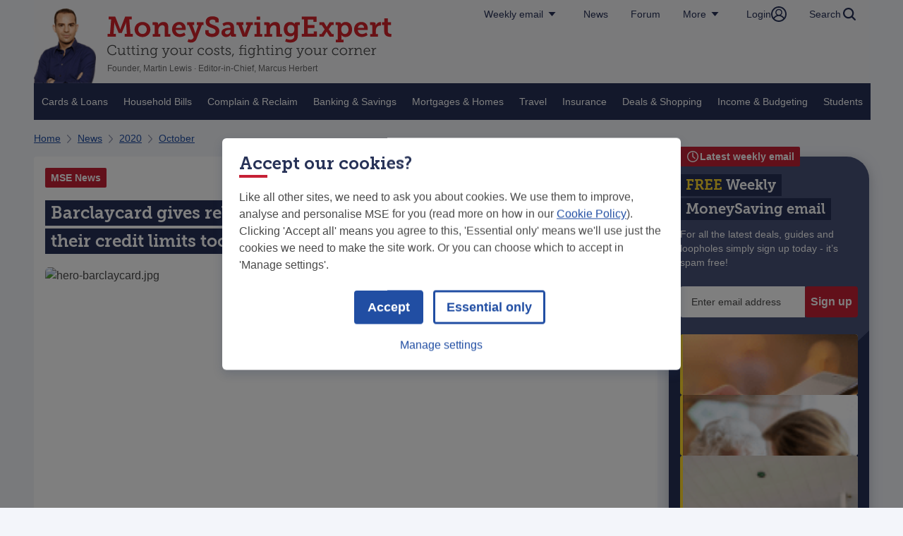

--- FILE ---
content_type: text/html
request_url: https://www.moneysavingexpert.com/news/2020/10/refunds-for-barclaycard-customers-whose-credit-limits-were-set-t/
body_size: 126830
content:
  <!DOCTYPE html>
  <html lang="en-GB">
  <head>
	
    <meta charset="UTF-8"/>
    
  <link type="text/css" rel="stylesheet" href="/dtl/stitcher/dist/moneysavingexpert/article.1f82482cfefb5f8c6233.css" />

    <style>
@font-face {
  font-family: 'MuseoSlab';
  font-style: normal;
  font-weight: 700;
  font-display: swap;
  src: url(https://cdn.monygroup.com/legacy/dtl-cdndtl.co.uk-sites/sites/fonts/moneysavingexpert/MuseoSlab/Museo_Slab_700-webfont.woff2) format('woff2'), url(https://cdn.monygroup.com/legacy/dtl-cdndtl.co.uk-sites/sites/fonts/moneysavingexpert/MuseoSlab/Museo_Slab_700-webfont.woff) format('woff');
}

@font-face {
  font-family: 'MuseoSlab';
  font-style: normal;
  font-weight: 900;
  font-display: swap;
  src: url(https://cdn.monygroup.com/legacy/dtl-cdndtl.co.uk-sites/sites/fonts/moneysavingexpert/MuseoSlab/Museo_Slab_900-webfont.woff2) format('woff2'), url(https://cdn.monygroup.com/legacy/dtl-cdndtl.co.uk-sites/sites/fonts/moneysavingexpert/MuseoSlab/Museo_Slab_900-webfont.woff) format('woff');
}
</style>

    <link rel="preconnect nofollow" href="https://www.googletagmanager.com" />
    <link rel="preconnect nofollow" href="https://www.google-analytics.com" />
    
<script id="datadog-browser" type="text/javascript">
  window.stitcher_dd={clientToken:'pubde3f0d167fa4a9b190bee892688c4843',site:'datadoghq.eu',service:'stitcher-moneysavingexpert',env:'prod',version:'0.76.4', rumService:'stitcher-moneysavingexpert', rumApplicationId:'00dc5eff-bc6b-46be-8688-10a65b6355ec', rumClientToken:'pub3b9bdef4e17bd412823a5293c40d72f2', sessionSampleRate:50, sessionReplaySampleRate:1, allowedTracingUrls: [], trackUserInteractions: false };
  </script>
  <script type="text/javascript" src="/dtl/stitcher/dist/moneysavingexpert/datadogBrowserLogs.6c5834c0b0dc1da7a930.js" defer></script>


    
<script id="datadog-rum" type="text/javascript">
  window.stitcher_dd={clientToken:'pubde3f0d167fa4a9b190bee892688c4843',site:'datadoghq.eu',service:'stitcher-moneysavingexpert',env:'prod',version:'0.76.4', rumService:'stitcher-moneysavingexpert', rumApplicationId:'00dc5eff-bc6b-46be-8688-10a65b6355ec', rumClientToken:'pub3b9bdef4e17bd412823a5293c40d72f2', sessionSampleRate:50, sessionReplaySampleRate:1, allowedTracingUrls: [], trackUserInteractions: false };
  </script>

  <script type="text/javascript" src="/dtl/stitcher/dist/moneysavingexpert/datadogRum.9eea976b782490c03b08.js" defer></script>

        <script type="text/javascript" src="/dtl/stitcher/dist/moneysavingexpert/vendor.f1222631bd9a73c0be1b.js" defer></script>
    <title>Barclaycard gives rebates to 1,000s of customers after it 'may have' set their credit limits too high</title>
    <meta name="description" content="Thousands of Barclaycard customers will receive rebates of &#xA3;230 on average, after the firm admitted it had failed to meet &quot;expected standards&quot; for assessing some customers and &quot;may have&quot; set their credit limit too high"/>
    <meta http-equiv="X-UA-Compatible" content="IE=Edge"/>
    <meta name="viewport" content="width=device-width,initial-scale=1,viewport-fit=cover"/>
    <meta name="robots" content="index,follow,max-image-preview:large"/>
    <meta name="MSM.Page.Template" content="article">
      <meta name="MSM.Page.Date" content="2020/10/30">
	<link rel="shortcut icon" href="/favicon.ico" type="image/x-icon">
    
<meta name="MSM.Content.imageAddress" content="https://webapi.moneysavingexpert.com/gb/pageImpression/v1.png" />
<meta name="MSM.Content.channel" content="366" />
<meta name="MSM.Content.pageClassification" content="news" />
<meta name="MSM.Content.siteCategory" content="News" />
<meta name="MSM.Content.Vertical" content="other"/>
<meta name="MSM.Content.SubProduct" content="unclassified"/>
<meta name="MSM.Content.Product" content="news"/>
<meta name="MSM.Content.ChannelId" content="366"/>
<meta name="MSM.Content.PageType" content="content page"/>
<meta name="MSM.Content.SubPageType" content="news"/>
<meta name="MSM.Content.ClientId" content="15" />



    <link rel="canonical" href="https://www.moneysavingexpert.com/news/2020/10/refunds-for-barclaycard-customers-whose-credit-limits-were-set-t/" />
    <meta name="cms-id" content="d80a6a68-ae23-4348-88ec-1f0af412e9df"/>
    <meta name="pageId" content="d80a6a68-ae23-4348-88ec-1f0af412e9df"/>
    <script id="msmg_after_styles">(function (w, d, s, l, i) { w[l] = w[l] || []; w[l].push({ 'gtm.start': new Date().getTime(), event: 'gtm.js' }); var f = d.getElementsByTagName(s)[0], j = d.createElement(s), dl = l != 'dataLayer' ? '&l=' + l : ''; j.async = true; j.src = 'https://www.googletagmanager.com/gtm.js?id=' + i + dl; f.parentNode.insertBefore(j, f); })(window, document, 'script', 'dataLayer', 'GTM-T3V4FN');</script>
    <script type="module" src="/cookie-consent-v2/msmCookieConsent.js" async></script>
    <script defer="defer" nomodule src="/cookie-consent-v2/msmCookieConsent.legacy.js"></script>

  <script type="text/javascript" src="/dtl/stitcher/dist/moneysavingexpert/article.4c29c52f4ecd322271ba.js" defer></script>
    

  <meta property="og:locale" content="en_GB" />
<meta property="og:title" content="Barclaycard gives rebates to 1,000s of customers after it &#x27;may have&#x27; set their credit limits too high" />
<meta property="og:type" content="article" />
<meta property="og:image" content="https://images.ctfassets.net/x1xkqhj4w3lh/4476f4a5-e37b-48c2-9ec0-a64abdd8235a/f9d1eff6bcda62759713b8aaf2626be5/hero-barclaycard.jpg" />
<meta property="og:site_name" content="MoneySavingExpert.com" />
  <meta property="og:url" content="https://www.moneysavingexpert.com/news/2020/10/refunds-for-barclaycard-customers-whose-credit-limits-were-set-t/" />
<meta property="og:description" content="Thousands of Barclaycard customers will receive rebates of &#xA3;230 on average, after the firm admitted it had failed to meet &quot;expected standards&quot; for assessing some customers and &quot;may have&quot; set their credit limit too high" />
<meta name="twitter:card" content="summary_large_image" />
<meta name="twitter:title" content="Barclaycard gives rebates to 1,000s of customers after it &#x27;may have&#x27; set their credit limits too high" />
<meta name="twitter:description" content="Thousands of Barclaycard customers will receive rebates of &#xA3;230 on average, after the firm admitted it had failed to meet &quot;expected standards&quot; for assessing some customers and &quot;may have&quot; set their credit limit too high" />
<meta name="twitter:image" content="https://images.ctfassets.net/x1xkqhj4w3lh/4476f4a5-e37b-48c2-9ec0-a64abdd8235a/f9d1eff6bcda62759713b8aaf2626be5/hero-barclaycard.jpg" />
  <meta name="twitter:url" content="https://www.moneysavingexpert.com/news/2020/10/refunds-for-barclaycard-customers-whose-credit-limits-were-set-t/"/>
<meta name="twitter:site" content="@MoneySavingExp" />
</head>
  <body class="">
	
  
    <!-- header: 21ba966 - 04/12/2025, 13:29:14  --><style>:root{--jump-to-content-bg-color:#492e77;--jump-to-content-color:#fff;--jump-to-content-font-size:14px}.jump-to-content.svelte-4vlnig{background-color:var(--jump-to-content-bg-color);display:block;left:0;opacity:0;right:0;top:0;z-index:0;position:absolute;transition:all .2s ease 0s}.jump-to-content.svelte-4vlnig:focus-within{opacity:1;z-index:10}.jump-to-content__container.svelte-4vlnig{padding:6px 16px}@media only screen and (min-width: 1200px){.jump-to-content__container.svelte-4vlnig{margin:0 auto;max-width:var(--page-full-width, 1200px);padding:6px 0;width:auto}}a.svelte-4vlnig{color:var(--jump-to-content-color);font-family:Helvetica Neue,Helvetica,Arial,sans-serif;font-size:var(--jump-to-content-font-size);font-weight:700;line-height:var( --jump-to-content-line-height, calc(var(--jump-to-content-font-size) * 1.5) )}.globalLink.svelte-xox5k7{font-family:Helvetica Neue,Helvetica,Arial,sans-serif;background-color:#f6f6f8;color:#273157;font-size:14px;border:none;padding:0 16px;margin:0;cursor:pointer;text-decoration:none;display:block;text-align:center;display:flex;align-items:center;justify-content:center;gap:4px;white-space:nowrap;line-height:20px}@media screen and (max-width: 919px){.globalLink.hiddenOnMobile.svelte-xox5k7{display:none}}@media screen and (max-width: 975px){.globalLink.svelte-xox5k7{padding:0 8px}}@media screen and (max-width: 919px){.globalLink.svelte-xox5k7{background:#273157;color:#fff;font-size:16px;line-height:24px;padding:8px 16px}}@media screen and (max-width: 768px){.globalLink.svelte-xox5k7{font-size:14px;line-height:20px;padding:4px 16px}}.globalLinks .globalLink{justify-content:space-between}.more-dropdown .globalLink{padding:8px 0;min-height:auto;border-bottom:1px solid #B6BAC9;line-height:20px}.more-dropdown .globalLink:last-child{border:none}@media screen and (max-width: 919px){.more-dropdown .globalLink{border:none;padding:8px 16px}}@media screen and (max-width: 768px){.more-dropdown .globalLink{padding:4px 16px}}.globalLink svg *{fill:#273157}@media screen and (max-width: 919px){.globalLink svg *{fill:#fff}}.globalItem-wrapper.svelte-j1h31{position:relative;display:flex}.globalItem-wrapper .globalLink{height:100%}@media screen and (max-width: 919px){.globalItem-wrapper .globalLink{height:auto}}.globalItem-wrapper .popup-wrapper{--popup-wrapper-z-index:2}.popup-wrapper.svelte-rycsq1{background:var(--popup-wrapper-background, transparent);position:fixed;top:0;right:0;bottom:0;left:0;z-index:var(--popup-wrapper-z-index, auto)}.popup.svelte-rycsq1{position:absolute;top:var(--popup-top, 100%);right:calc(100% - var(--popup-right, 0));z-index:100;background:var(--popup-background, #f6f6f6);border:1px solid var(--popup-border-color, transparent);border-radius:var(--popup-border-radius, 0);box-shadow:0 0 10px #0000001a;padding:var(--popup-padding, 16px)}.popup.withArrow.svelte-rycsq1{top:calc(var(--popup-top, 100%) + var(--popup-top-arrow-height, 16px))}.popup[aria-hidden=false].withArrow.svelte-rycsq1:after,.popup[aria-hidden=false].withArrow.svelte-rycsq1:before{content:"";position:absolute;top:0;transform:translateY(-100%) rotate(180deg)}.popup[aria-hidden=false].withArrow.svelte-rycsq1:after{border-left:calc(var(--popup-top-arrow-width, 24px) / 2) solid transparent;border-right:calc(var(--popup-top-arrow-width, 24px) / 2) solid transparent;border-top:var(--popup-top-arrow-height, 16px) solid var(--popup-background, #f6f6f6);right:var(--popup-top-arrow-right, 16px)}.popup[aria-hidden=false].withArrow.svelte-rycsq1:before{border-left:calc(var(--popup-top-arrow-width, 24px) / 2 + 1px) solid transparent;border-right:calc(var(--popup-top-arrow-width, 24px) / 2 + 1px) solid transparent;border-top:18px solid var(--popup-border-color, transparent);right:calc(var(--popup-top-arrow-right, 16px) - 1px)}@media screen and (min-width: 920px){.popup[aria-hidden=false].svelte-rycsq1:not(:focus-within){background-color:#f6f6f7;transition:background-color .01s}}.mse-heading.svelte-r3zc0j{all:initial;font-family:MuseoSlab,museo_slab700,serif;font-size:var(--mse-heading-font-size, inherit);line-height:var(--mse-heading-line-height, inherit);color:var(--mse-heading-color, #fff);margin:0 -.4em;padding:.1em .4em;background:transparent;background-image:linear-gradient(to right,var(--mse-heading-background-color, #485279),var(--mse-heading-background-color, #485279));-webkit-box-decoration-break:clone;box-decoration-break:clone}.variant-highlight b,.variant-highlight strong{color:var(--mse-heading-highlight-color, #ffda2c)}.mse-heading a{color:var(--mse-heading-link-color, #fff);text-decoration:var(--mse-heading-link-decoration, none)}.mse-heading a:hover{text-decoration:var(--mse-heading-link-hover-decoration, underline)}.weekly-tip-email-signup.svelte-10schl3.svelte-10schl3{max-width:460px;background-color:#fff;position:relative;display:flex;flex-direction:column;align-items:stretch;justify-content:space-between;flex-wrap:nowrap}@media screen and (max-width: 919px){.weekly-tip-email-signup.svelte-10schl3.svelte-10schl3{position:static;background:initial}}.weekly-tip-email-signup.svelte-10schl3 .weekly-box.svelte-10schl3{padding:8px 16px}.weekly-tip-email-signup.svelte-10schl3 .weekly-box.banner.svelte-10schl3{background-color:var(--mse-heading-background-color, #485279);border-start-start-radius:4px;display:flex;flex-direction:column;gap:8px}@media screen and (max-width: 919px){.weekly-tip-email-signup.svelte-10schl3 .weekly-box.banner.svelte-10schl3{background:initial}}.weekly-tip-email-signup.svelte-10schl3 .weekly-box.banner .weekly-tip-title.svelte-10schl3{--mse-heading-font-size:20px;--mse-heading-line-height:36px;--mse-heading-background-color:#273157;width:calc(100% - 16px)}@media screen and (max-width: 919px){.weekly-tip-email-signup.svelte-10schl3 .weekly-box.banner .weekly-tip-title.svelte-10schl3{width:100%}}@media screen and (max-width: 765px){.weekly-tip-email-signup.svelte-10schl3 .weekly-box.banner .weekly-tip-title.svelte-10schl3{width:calc(100% - 58px)}}.weekly-tip-email-signup.svelte-10schl3 .weekly-box.banner .subtitle-wrapper.svelte-10schl3{display:flex;flex-direction:row;position:relative;width:calc(100% - 16px)}@media screen and (max-width: 500px){.weekly-tip-email-signup.svelte-10schl3 .weekly-box.banner .subtitle-wrapper.svelte-10schl3{width:70%}}.weekly-tip-email-signup.svelte-10schl3 .weekly-box.banner .weekly-tip-subtitle.svelte-10schl3{font-family:Helvetica Neue,Helvetica,Arial,sans-serif;color:#fff;font-size:14px;line-height:20px;flex:0 0 80%}@media screen and (max-width: 919px){.weekly-tip-email-signup.svelte-10schl3 .weekly-box.banner .weekly-tip-subtitle.svelte-10schl3{flex:1 0 100%;position:relative}}.weekly-tip-email-signup.svelte-10schl3 .weekly-box.weekly-tip-signup-form.svelte-10schl3{border-bottom-left-radius:4px;border-bottom-right-radius:4px;display:flex;flex-direction:column;flex-wrap:nowrap;justify-content:space-between;align-items:stretch;gap:8px}@media screen and (max-width: 919px){.weekly-tip-email-signup.svelte-10schl3 .weekly-box.weekly-tip-signup-form.svelte-10schl3{position:relative;width:75%}}@media screen and (max-width: 919px){.weekly-tip-email-signup.svelte-10schl3 .weekly-box.weekly-tip-signup-form.svelte-10schl3:before,.weekly-tip-email-signup.svelte-10schl3 .weekly-box.weekly-tip-signup-form.svelte-10schl3:after{content:"";background-image:url("data:image/svg+xml,%3Csvg xmlns='http://www.w3.org/2000/svg' width='38' height='31'%3E%3Cpath fill='%23FC4B4D' d='M.735.004a.647.647 0 00-.641.357.81.81 0 00.023.798l3.49 5.305c.205.31.292.697.24 1.077l-1.231 10.85c-.143.41.403.948.625.585l3.44-7.226a2.613 2.613 0 011.3-1.014l23.036-5.104a.383.383 0 01.363.122c.09.107.126.258.094.401a.414.414 0 01-.253.303l-21.782 7.7c-.492.218-.93.566-1.273 1.014l-4.17 5.352c-.238.56.001 1.015.566.767l4.61-1.512c.338-.142.716.043.852.415l3.53 10.348a.685.685 0 00.477.442c.214.05.438-.02.596-.19L37.81 4.655a.798.798 0 00.153-.764c-.084-.267-.297-.458-.55-.49L.736.003z'/%3E%3C/svg%3E");background-position:0;position:absolute}.weekly-tip-email-signup.svelte-10schl3 .weekly-box.weekly-tip-signup-form.svelte-10schl3:before{background-size:25px 20px;width:25px;height:20px;right:-20%;top:-10%;-webkit-transform:rotate(-30deg);transform:rotate(-30deg)}.weekly-tip-email-signup.svelte-10schl3 .weekly-box.weekly-tip-signup-form.svelte-10schl3:after{content:"";background-size:38px 31px;width:38px;height:31px;right:-30%;top:30%;-webkit-transform:scale(-1,1) rotate(-10deg);transform:scaleX(-1) rotate(-10deg)}}@media screen and (max-width: 500px){.weekly-tip-email-signup.svelte-10schl3 .weekly-box.weekly-tip-signup-form.svelte-10schl3:before{right:0;top:-50%}.weekly-tip-email-signup.svelte-10schl3 .weekly-box.weekly-tip-signup-form.svelte-10schl3:after{right:-10%;top:-15%}}.weekly-tip-email-signup.svelte-10schl3 .weekly-box.weekly-tip-signup-form .signup-container.svelte-10schl3{padding:8px 0;display:flex;flex-direction:row;align-items:stretch;justify-content:space-between;flex-wrap:nowrap;height:48px}.weekly-tip-email-signup.svelte-10schl3 .weekly-box.weekly-tip-signup-form input[type=email].svelte-10schl3{border-radius:4px 0 0 4px;border:1px solid #ddd;box-shadow:none;font-size:14px;padding-left:16px;flex:1 0 170px;background:#fff}.weekly-tip-email-signup.svelte-10schl3 .weekly-box.weekly-tip-signup-form input[type=submit].svelte-10schl3{border:0;cursor:pointer;width:54px;background:#c62035;border-top-right-radius:4px;border-bottom-right-radius:4px;font-weight:700;color:#fff;font-size:16px;text-transform:uppercase;line-height:20px;width:140px;display:flex;align-items:center;justify-content:center}.weekly-tip-email-signup.svelte-10schl3 .weekly-box.weekly-tip-signup-form input[type=submit].svelte-10schl3:focus{background:#f5f7fe;color:#273157}.weekly-tip-email-signup.svelte-10schl3 .weekly-box.weekly-tip-signup-form .weekly-tip-latest-tips.svelte-10schl3{font-family:Helvetica Neue,Helvetica,Arial,sans-serif;color:#214ea3;font-size:14px;line-height:1.5;text-decoration:none}@media screen and (max-width: 919px){.weekly-tip-email-signup.svelte-10schl3 .weekly-box.weekly-tip-signup-form .weekly-tip-latest-tips.svelte-10schl3{color:#fff}}.weekly-tip-email-signup.svelte-10schl3 .weekly-box.weekly-tip-signup-form .weekly-tip-latest-tips.svelte-10schl3:hover{text-decoration:underline}.weekly-tip-email-signup.svelte-10schl3 .weekly-box.weekly-tip-signup-form .weekly-tip-latest-tips.svelte-10schl3:after{background:url("data:image/svg+xml,%3Csvg xmlns='http://www.w3.org/2000/svg' width='9' height='16'%3E%3Cpath d='M6.758 8L.272 14.429a.915.915 0 000 1.301c.363.36.95.36 1.313 0l7.143-7.08a.915.915 0 000-1.3L1.585.27a.934.934 0 00-1.313 0 .915.915 0 000 1.301L6.758 8z' fill='%23214EA3'/%3E%3C/svg%3E") no-repeat;height:16px;width:9px;content:"";display:inline-block;margin-left:8px;vertical-align:text-bottom}@media screen and (max-width: 919px){.weekly-tip-email-signup.svelte-10schl3 .weekly-box.weekly-tip-signup-form .weekly-tip-latest-tips.svelte-10schl3:after{background:url("data:image/svg+xml,%3Csvg xmlns='http://www.w3.org/2000/svg' width='9' height='16'%3E%3Cpath d='M6.758 8L.272 14.429a.915.915 0 000 1.301c.363.36.95.36 1.313 0l7.143-7.08a.915.915 0 000-1.3L1.585.27a.934.934 0 00-1.313 0 .915.915 0 000 1.301L6.758 8z' fill='%23fff'/%3E%3C/svg%3E") no-repeat}}.weekly-tip-email-signup.svelte-10schl3 .weekly-box.weekly-tip-signup-form .weekly-tip-links.svelte-10schl3{align-self:flex-end;display:flex;gap:8px}@media screen and (max-width: 919px){.weekly-tip-email-signup.svelte-10schl3 .weekly-box.weekly-tip-signup-form .weekly-tip-links.svelte-10schl3{align-self:flex-start}}.weekly-tip-email-signup.svelte-10schl3 .weekly-box.weekly-tip-signup-form .weekly-tip-links a.svelte-10schl3{font-family:Helvetica Neue,Helvetica,Arial,sans-serif;color:#214ea3;font-size:12px;line-height:1.2;text-decoration:none;border-left:1px solid #2c56a7;padding-left:8px;white-space:nowrap}@media screen and (max-width: 919px){.weekly-tip-email-signup.svelte-10schl3 .weekly-box.weekly-tip-signup-form .weekly-tip-links a.svelte-10schl3{color:#fff;border-left:1px solid #fff}}.weekly-tip-email-signup.svelte-10schl3 .weekly-box.weekly-tip-signup-form .weekly-tip-links a.svelte-10schl3:nth-child(1){border-left:0}@media screen and (max-width: 919px){.weekly-tip-email-signup.svelte-10schl3 .weekly-box.weekly-tip-signup-form .weekly-tip-links a.svelte-10schl3:nth-child(1){padding-left:0}}.weekly-tip-email-signup.svelte-10schl3 .weekly-box.weekly-tip-signup-form .weekly-tip-links a.svelte-10schl3:hover{text-decoration:underline}.weekly-tip-email-signup.svelte-10schl3 button.popup-close.svelte-10schl3{position:absolute;width:42px;height:42px;top:-21px;right:-21px;border-radius:21px;background:#fff;border:0;display:flex;align-items:center;justify-content:center;transform:scale(.9)}@media screen and (max-width: 919px){.weekly-tip-email-signup.svelte-10schl3 button.popup-close.svelte-10schl3{padding:8px;right:16px;top:16px}}.weekly-tip-email-signup.svelte-10schl3 button.popup-close.svelte-10schl3:hover{cursor:pointer}.weekly-tip-email-signup.svelte-10schl3 .message.svelte-10schl3{background-color:#fc4b4d4d;border-left:4px solid #fc4b4d;font-family:Helvetica Neue,Helvetica,Arial,sans-serif;font-size:14px;font-weight:500;line-height:20px;margin:0;padding:8px 16px}@media screen and (max-width: 919px){.weekly-tip-email-signup.svelte-10schl3 .message.svelte-10schl3{color:#fff}}.weekly-tip-email-signup.svelte-10schl3 .message.svelte-10schl3:empty{display:none}.weekly-tip-email-signup.svelte-10schl3 .message.success.svelte-10schl3{background-color:#daeadc;color:#177a24;border-left-color:#177a24}.weekly-tip-email-signup .subtitle-wrapper svg{position:absolute;right:-28px;top:-50%;transform:scale(.55) rotate(-9deg);flex:0 0 20%}@media screen and (max-width: 919px){.weekly-tip-email-signup .subtitle-wrapper svg{display:none}}.popup-close svg{width:27.72px;height:27.72px}.tip-signup-popup{--popup-padding:0;--popup-top-arrow-right:40px;--popup-background:#485279;--popup-border-color:rgba(235, 235, 235, .99)}@media screen and (max-width: 919px){.tip-signup-popup{--popup-background:url("data:image/svg+xml,%3Csvg xmlns='http://www.w3.org/2000/svg' width='305' height='199'%3E%3Cdefs%3E%3Cfilter id='a' width='112.2%25' height='139.2%25' x='-6.1%25' y='-17.1%25' filterUnits='objectBoundingBox'%3E%3CfeOffset dy='6' in='SourceAlpha' result='shadowOffsetOuter1'/%3E%3CfeGaussianBlur in='shadowOffsetOuter1' result='shadowBlurOuter1' stdDeviation='6'/%3E%3CfeColorMatrix in='shadowBlurOuter1' result='shadowMatrixOuter1' values='0 0 0 0 0 0 0 0 0 0 0 0 0 0 0 0 0 0 0.12 0'/%3E%3CfeMerge%3E%3CfeMergeNode in='shadowMatrixOuter1'/%3E%3CfeMergeNode in='SourceGraphic'/%3E%3C/feMerge%3E%3C/filter%3E%3C/defs%3E%3Cpath d='M475.972 280.367c-17.311-220.032 264.568-215.373 381.79-204l49.234 4.775 3.822 48.579c14.388 182.883-83.852 383.198-245.62 367.505-110.188-10.69-180.682-108.272-189.226-216.86z' transform='rotate(-5 -213.451 5557.814)' filter='url(%23a)' fill='%23273157' fill-rule='evenodd'/%3E%3C/svg%3E") bottom right no-repeat #485279;--popup-border-color:transparent;left:0;display:flex;justify-content:center}}.globalLinks.svelte-17vcq1w{grid-area:globalLinks-full;display:flex;flex-wrap:nowrap;justify-content:space-between;align-items:center;background:#273157;position:relative}@media screen and (min-width: 920px){.globalLinks.svelte-17vcq1w{grid-area:globalLinks-compact;justify-content:flex-end;gap:1px;height:40px;width:fit-content;background:linear-gradient(#4f5572,#f6f6f6);justify-self:end;align-items:stretch}}nav.svelte-17vcq1w{display:flex;flex-wrap:nowrap;gap:1px;background:linear-gradient(#4f5572,#f6f6f6)}@media screen and (max-width: 919px){nav.svelte-17vcq1w{background:none}}@media screen and (max-width: 919px){.more button[name=more]{display:none}}.globalItem-wrapper .globalLink svg{transition:transform .3s ease}.globalItem-wrapper:has(.popup-wrapper) .globalLink svg{transform:rotate(180deg)}.masthead.svelte-ubcfy8.svelte-ubcfy8{grid-area:masthead;display:flex;flex-direction:row;flex-wrap:nowrap;justify-content:space-between;align-items:center}@media screen and (min-width: 920px){.masthead.svelte-ubcfy8.svelte-ubcfy8{height:var(--header-height-desktop)}}@media screen and (max-width: 400px){.masthead.svelte-ubcfy8.svelte-ubcfy8{height:var(--header-height-mobile)}}.masthead.svelte-ubcfy8:not(.isClient) .martin.svelte-ubcfy8,.masthead.svelte-ubcfy8:not(.isClient) .logo.svelte-ubcfy8,.masthead.svelte-ubcfy8:not(.isClient) .header.svelte-ubcfy8,.masthead.svelte-ubcfy8:not(.isClient) .extra.svelte-ubcfy8{display:none}.branding.svelte-ubcfy8.svelte-ubcfy8{display:grid;grid-template-areas:"martin logo extra" "martin header extra";align-items:center;column-gap:8px}@media screen and (min-width: 920px){.branding.svelte-ubcfy8.svelte-ubcfy8{column-gap:16px;padding-top:12px}}@media screen and (min-width: 920px) and (max-width: 1350px){.branding.svelte-ubcfy8.svelte-ubcfy8{position:relative}}@media screen and (min-width: 330px) and (max-width: 360px){.branding.svelte-ubcfy8.svelte-ubcfy8{column-gap:4px}}.branding.svelte-ubcfy8 figure.svelte-ubcfy8{margin:0}.martin.svelte-ubcfy8.svelte-ubcfy8{grid-area:martin;display:flex;padding:8px 0 8px 16px}@media screen and (min-width: 920px){.martin.svelte-ubcfy8.svelte-ubcfy8{padding:0}}@media screen and (max-width: 919px){.martin.svelte-ubcfy8 img.svelte-ubcfy8{border-radius:50%}}.logo.svelte-ubcfy8.svelte-ubcfy8{grid-area:logo;align-self:end;padding-top:8px}@media screen and (min-width: 920px){.logo.svelte-ubcfy8.svelte-ubcfy8{padding:0}}.header.svelte-ubcfy8.svelte-ubcfy8{grid-area:header;align-self:start}.header.svelte-ubcfy8 .header-slogan.svelte-ubcfy8{display:none}@media screen and (min-width: 920px){.header.svelte-ubcfy8 .header-slogan.svelte-ubcfy8{font-family:MuseoSlab,museo_slab700,serif;display:block;color:#4a4a4a;font-size:20px;font-style:normal;font-weight:300;line-height:normal}}.header.svelte-ubcfy8 .chair.svelte-ubcfy8{color:#666;font-family:Helvetica Neue,Helvetica,Arial,sans-serif;font-size:12px;font-style:normal;font-weight:400;line-height:16px}@media screen and (max-width: 919px){.header.svelte-ubcfy8 .chair.svelte-ubcfy8{font-size:10px;line-height:14px}}@media screen and (max-width: 400px){.header.svelte-ubcfy8 .chair.svelte-ubcfy8{letter-spacing:-.05em}}@media screen and (min-width: 330px) and (max-width: 360px){.header.svelte-ubcfy8 .chair.svelte-ubcfy8{font-size:.6em;word-spacing:-.05em}}.extra.svelte-ubcfy8.svelte-ubcfy8{grid-area:extra;max-width:50px}.extra.svelte-ubcfy8 img.svelte-ubcfy8{max-width:none}@media screen and (max-width: 919px){.extra.svelte-ubcfy8.svelte-ubcfy8{display:none}}.megaMenu-icon.svelte-pynm1r.svelte-pynm1r{flex-wrap:nowrap;grid-area:globalLinks-compact;display:flex;align-items:center;justify-content:flex-end;margin:8px 16px 8px 0}@media screen and (min-width: 920px){.megaMenu-icon.svelte-pynm1r.svelte-pynm1r{display:none}}@media screen and (min-width: 330px) and (max-width: 360px){.megaMenu-icon.svelte-pynm1r.svelte-pynm1r{margin:8px 8px 8px 0}}.megaMenu-icon.svelte-pynm1r [name=toggleMenu].svelte-pynm1r{border:none;text-align:left;background-color:initial}.masthead-top.svelte-1ddmv81{display:grid;grid-template-areas:"masthead globalLinks-compact" "globalLinks-full globalLinks-full";position:relative;background:#f6f6f8}@media screen and (min-width: 920px){.mega-menu-item.top-level.svelte-1l8hs97.svelte-1l8hs97{display:flex;justify-content:center;align-items:center;padding:16px 11px;background:var(--Brand-Primary-100-Navy, #273157);flex:0 1 100%}.mega-menu-item.top-level.svelte-1l8hs97 a.svelte-1l8hs97,.mega-menu-item.top-level.svelte-1l8hs97 button.svelte-1l8hs97{font-family:Helvetica Neue,Helvetica,Arial,sans-serif;font-size:14px;font-style:normal;font-weight:400;line-height:20px;color:var(--Brand-Primary-100-White, #FFF);white-space:initial}.mega-menu-item.top-level.svelte-1l8hs97>a.svelte-1l8hs97{text-decoration:none;text-align:center}.mega-menu-item.top-level.active.svelte-1l8hs97.svelte-1l8hs97{z-index:10;display:inline-flex;padding:16px 11px;justify-content:center;align-items:center;background:var(--Extended-Palette-Light-Navy-Palette-05-Light-Navy, #F6F6F8)}.mega-menu-item.top-level.active.svelte-1l8hs97 a.svelte-1l8hs97,.mega-menu-item.top-level.active.svelte-1l8hs97 button.svelte-1l8hs97{color:var(--Brand-Primary-100-Navy, #273157);font-weight:500;line-height:20px}.mega-menu-item.top-level.active.svelte-1l8hs97 ul button.svelte-1l8hs97,.mega-menu-item.top-level.active.svelte-1l8hs97 ul a.category.svelte-1l8hs97{margin:16px 0;color:#273157;font-size:16px;font-weight:400;line-height:24px;text-decoration:underline}.mega-menu-item.top-level.active.svelte-1l8hs97 ul a.svelte-1l8hs97{color:#4a4a4a;font-size:14px;font-style:normal;font-weight:400;line-height:20px}.mega-menu-item.top-level.active.svelte-1l8hs97 ul .discover-more a.svelte-1l8hs97{color:#273157;font-weight:500}.mega-menu-item.top-level.active.svelte-1l8hs97:hover a.svelte-1l8hs97,.mega-menu-item.top-level.active.svelte-1l8hs97:hover button.svelte-1l8hs97{text-decoration-line:underline}}@media screen and (min-width: 1200px){.mega-menu-item.top-level.svelte-1l8hs97.svelte-1l8hs97{flex:0 1 0}.mega-menu-item.top-level.svelte-1l8hs97>a.svelte-1l8hs97{white-space:nowrap}}@media screen and (max-width: 919px){.mega-menu-item.svelte-1l8hs97.svelte-1l8hs97{display:flex;background:initial;position:initial}}@media screen and (min-width: 920px){.mega-menu-item.svelte-1l8hs97.svelte-1l8hs97{padding:4px 8px;position:initial}.mega-menu-item.active.svelte-1l8hs97.svelte-1l8hs97{background-color:#b6bac9}}@media screen and (min-width: 920px){.mega-menu-item.discover-more.svelte-1l8hs97.svelte-1l8hs97{margin-top:16px;margin-bottom:40px;display:flex;color:#273157;font-family:Helvetica Neue,Helvetica,Arial,sans-serif;font-size:14px;font-style:normal;font-weight:500;line-height:20px}.mega-menu-item.discover-more.svelte-1l8hs97.svelte-1l8hs97:after{content:url("data:image/svg+xml,%3Csvg xmlns='http://www.w3.org/2000/svg' width='21' height='20' viewBox='0 0 21 20' fill='none'%3E%3Cpath fill-rule='evenodd' clip-rule='evenodd' d='M8.66675 6.9697L11.6662 10.0606L8.66675 13.0303L9.66616 14L13.6667 10L9.66616 6L8.66675 6.9697Z' fill='%23214EA3'/%3E%3C/svg%3E")}}@media screen and (min-width: 920px){.mega-menu-item.svelte-1l8hs97 .mega-menu-item.svelte-1l8hs97{flex:1 0 15%}}.mega-menu-item.illustration.svelte-1l8hs97.svelte-1l8hs97{display:none}@media screen and (min-width: 920px){.mega-menu-item.illustration.svelte-1l8hs97.svelte-1l8hs97{padding:0;display:flex;align-items:end;background:initial;position:absolute;right:0;bottom:0}.mega-menu-item.illustration.svelte-1l8hs97 a.svelte-1l8hs97{border-radius:4px;background:#ebf0fd;display:inline-flex;padding:4px 8px;align-items:flex-start;color:#273157;font-family:Helvetica Neue,Helvetica,Arial,sans-serif;font-size:14px;font-style:normal;font-weight:400;line-height:20px}.mega-menu-item.illustration.svelte-1l8hs97 a.svelte-1l8hs97:after{content:url("data:image/svg+xml,%3Csvg xmlns='http://www.w3.org/2000/svg' width='21' height='20' viewBox='0 0 21 20' fill='none'%3E%3Cpath fill-rule='evenodd' clip-rule='evenodd' d='M8.66675 6.9697L11.6662 10.0606L8.66675 13.0303L9.66616 14L13.6667 10L9.66616 6L8.66675 6.9697Z' fill='%23214EA3'/%3E%3C/svg%3E");width:20px;height:20px}}@media screen and (min-width: 920px) and (max-width: 1366px){.mega-menu-item.illustration.svelte-1l8hs97.svelte-1l8hs97:after{display:none}}@media screen and (min-width: 920px){.mega-menu-item.illustration.credit-cards-loans.svelte-1l8hs97.svelte-1l8hs97:after{height:274px;width:190px;content:url("data:image/svg+xml,%3Csvg xmlns='http://www.w3.org/2000/svg' width='190' height='274' viewBox='0 0 190 274' fill='none'%3E%3Cg clip-path='url(%23clip0_2871_94551)'%3E%3Crect width='190' height='274' fill='%23none'/%3E%3Cmask id='mask0_2871_94551' style='mask-type:luminance' maskUnits='userSpaceOnUse' x='0' y='0' width='190' height='274'%3E%3Crect width='190' height='274' fill='white'/%3E%3C/mask%3E%3Cg mask='url(%23mask0_2871_94551)'%3E%3Cpath fill-rule='evenodd' clip-rule='evenodd' d='M416.731 -97.208C416.731 -97.208 -91.0623 80.4257 25.5972 301.051C142.257 521.677 583.38 305.538 431.278 179.125C279.176 52.7129 416.731 -97.208 416.731 -97.208Z' fill='%23EAEFFB'/%3E%3Cpath fill-rule='evenodd' clip-rule='evenodd' d='M266.364 201.584H149.502C145.349 201.584 141.982 198.205 141.982 194.035V124.585C141.982 120.416 145.349 117.036 149.502 117.036H266.364C270.517 117.036 273.883 120.416 273.883 124.585V194.035C273.883 198.205 270.517 201.584 266.364 201.584Z' fill='%23F6F6F8'/%3E%3Cpath fill-rule='evenodd' clip-rule='evenodd' d='M150.619 198.549C146.465 198.549 143.099 195.169 143.099 191V121.55C143.099 117.38 146.465 114 150.619 114H267.48C271.633 114 275 117.38 275 121.55V191C275 195.169 271.633 198.549 267.48 198.549H150.619Z' fill='%23D3DCF7' style='mix-blend-mode:multiply'/%3E%3Cpath fill-rule='evenodd' clip-rule='evenodd' d='M146.732 202.451C142.579 202.451 139.212 199.071 139.212 194.902V125.452C139.212 121.282 142.579 117.902 146.732 117.902H263.594C267.747 117.902 271.113 121.282 271.113 125.452V194.902C271.113 199.071 267.747 202.451 263.594 202.451H146.732Z' stroke='%23273157' stroke-width='1.6185'/%3E%3Cpath fill-rule='evenodd' clip-rule='evenodd' d='M165.692 157.352H151.859C150.188 157.352 148.833 155.994 148.833 154.319V143.703C148.833 142.028 150.188 140.67 151.859 140.67H165.692C167.363 140.67 168.718 142.028 168.718 143.703V154.319C168.718 155.994 167.363 157.352 165.692 157.352Z' fill='%23ACBFF5'/%3E%3Crect x='147.961' y='144.612' width='23.9705' height='0.721977' rx='0.359367' fill='%23D3DCF7'/%3E%3Crect x='147.961' y='152.795' width='23.9705' height='0.721977' rx='0.359367' fill='%23D3DCF7'/%3E%3Cpath fill-rule='evenodd' clip-rule='evenodd' d='M153.378 159.487C153.179 159.487 153.018 159.326 153.018 159.127V135.78C153.018 135.582 153.179 135.421 153.378 135.421C153.576 135.421 153.737 135.582 153.737 135.78V159.127C153.737 159.326 153.576 159.487 153.378 159.487Z' fill='%23D3DCF7'/%3E%3Cpath fill-rule='evenodd' clip-rule='evenodd' d='M163.925 159.968C163.726 159.968 163.565 159.807 163.565 159.609V136.262C163.565 136.063 163.726 135.902 163.925 135.902C164.123 135.902 164.284 136.063 164.284 136.262V159.609C164.284 159.807 164.123 159.968 163.925 159.968Z' fill='%23D3DCF7'/%3E%3Crect x='148.307' y='168.298' width='29.1484' height='3.2516' rx='1.6258' fill='%23ACBFF5'/%3E%3Crect x='185.552' y='168.298' width='29.1484' height='3.2516' rx='1.6258' fill='%23ACBFF5'/%3E%3Cpath fill-rule='evenodd' clip-rule='evenodd' d='M234.625 244.18H117.763C113.61 244.18 110.243 240.8 110.243 236.631V167.181C110.243 163.012 113.61 159.631 117.763 159.631H234.625C238.778 159.631 242.144 163.012 242.144 167.181V236.631C242.144 240.8 238.778 244.18 234.625 244.18Z' fill='%23F6F6F8'/%3E%3Cpath fill-rule='evenodd' clip-rule='evenodd' d='M118.879 241.145C114.726 241.145 111.36 237.765 111.36 233.596V164.146C111.36 159.976 114.726 156.596 118.879 156.596H235.741C239.894 156.596 243.261 159.976 243.261 164.146V233.596C243.261 237.765 239.894 241.145 235.741 241.145H118.879Z' fill='%23FC4B4D' style='mix-blend-mode:multiply'/%3E%3Cpath fill-rule='evenodd' clip-rule='evenodd' d='M114.993 245.047C110.84 245.047 107.473 241.667 107.473 237.498V168.048C107.473 163.878 110.84 160.498 114.993 160.498H231.855C236.008 160.498 239.374 163.878 239.374 168.048V237.498C239.374 241.667 236.008 245.047 231.855 245.047H114.993Z' stroke='%23273157' stroke-width='1.6185'/%3E%3Cpath fill-rule='evenodd' clip-rule='evenodd' d='M133.952 199.948H120.12C118.448 199.948 117.094 198.59 117.094 196.915V186.299C117.094 184.624 118.448 183.266 120.12 183.266H133.952C135.624 183.266 136.978 184.624 136.978 186.299V196.915C136.978 198.59 135.624 199.948 133.952 199.948Z' fill='%23972D2E'/%3E%3Crect x='116.222' y='187.208' width='23.9705' height='0.721977' rx='0.359367' fill='%23FC4B4D'/%3E%3Crect x='116.222' y='195.391' width='23.9705' height='0.721977' rx='0.359367' fill='%23FC4B4D'/%3E%3Cpath fill-rule='evenodd' clip-rule='evenodd' d='M121.638 202.083C121.44 202.083 121.279 201.922 121.279 201.723V178.376C121.279 178.178 121.44 178.017 121.638 178.017C121.837 178.017 121.998 178.178 121.998 178.376V201.723C121.998 201.922 121.837 202.083 121.638 202.083Z' fill='%23FC4B4D'/%3E%3Cpath fill-rule='evenodd' clip-rule='evenodd' d='M132.186 202.564C131.987 202.564 131.826 202.403 131.826 202.205V178.857C131.826 178.659 131.987 178.498 132.186 178.498C132.384 178.498 132.545 178.659 132.545 178.857V202.205C132.545 202.403 132.384 202.564 132.186 202.564Z' fill='%23FC4B4D'/%3E%3Crect x='116.568' y='210.894' width='29.1484' height='3.2516' rx='1.6258' fill='%23972D2E'/%3E%3Crect x='153.813' y='210.894' width='29.1484' height='3.2516' rx='1.6258' fill='%23972D2E'/%3E%3Cellipse cx='92' cy='4.30303' rx='92' ry='4.30303' transform='matrix(-1 0 0 1 209 246.394)' fill='%23D3DCF7'/%3E%3Cpath fill-rule='evenodd' clip-rule='evenodd' d='M74.1926 154.307L79.6033 148.927C79.6033 148.927 87.2657 156.278 89.4093 157.447C91.5521 158.615 105.754 162.848 105.754 162.848C105.754 162.848 112.275 162.243 112.764 162.469C113.251 162.696 109.693 163.75 109.693 163.75C109.693 163.75 115.585 164.747 115.498 165.269C115.411 165.79 111.636 164.783 111.557 165.094C111.479 165.404 116.448 166.471 116.054 167.015C115.66 167.56 111.501 165.798 111.293 166.039C111.086 166.28 115.555 167.639 115.175 168.074C114.795 168.509 111.041 166.691 110.832 166.882C110.623 167.074 113.89 168.456 113.735 168.731C113.58 169.007 110.313 167.687 110.313 167.687C110.313 167.687 105.163 167.101 103.564 166.771C101.966 166.44 87.9749 164.584 86.6759 163.851C85.3768 163.119 74.1926 154.307 74.1926 154.307Z' fill='%23FF8961'/%3E%3Cpath fill-rule='evenodd' clip-rule='evenodd' d='M61.0312 214.395C61.0312 214.395 52.032 241.278 52.032 242.977C52.032 244.677 54.3187 246.803 54.3187 246.803C54.3187 246.803 52.689 248.356 52.1166 248.758C49.4723 245.986 46.9479 245.887 46.6131 245.017C46.146 243.805 47.8703 241.541 48.3779 240.096C48.8858 238.651 52.6053 213.616 52.6053 213.616L61.0312 214.395Z' fill='%23FF8961'/%3E%3Cpath fill-rule='evenodd' clip-rule='evenodd' d='M67.4436 216.374C67.4436 216.374 71.4244 237.367 72.1864 240.342C72.9484 243.317 73.5406 247.822 73.5406 247.822L79.6374 246.973L80.8231 243.572L76.844 243.062L75.715 214.988L67.4436 216.374Z' fill='%23FF8961'/%3E%3Cpath fill-rule='evenodd' clip-rule='evenodd' d='M69.3557 146.024C69.3557 146.024 70.3263 144.256 70.2544 143.39C70.1824 142.524 69.6066 140.647 69.6066 140.647C69.6066 140.647 70.8296 140.575 72.3749 141.261C73.9211 141.947 83.2093 150.687 83.2093 150.687L78.1988 156.309C78.1988 156.309 79.1936 158.771 75.6254 165.374C75.415 169.183 81.6668 215.83 81.6668 215.83C81.6668 215.83 68.8239 217.692 65.1327 216.457C61.4414 215.221 59.6672 213.941 55.2073 214.636C50.7474 215.331 45.0627 215.685 45.0627 215.685C45.0627 215.685 57.0551 172.551 57.7472 166.916C58.4392 161.281 53.0115 149.634 55.549 146.547C58.087 143.459 63.4331 140.626 63.4331 140.626L69.3557 146.024Z' fill='%23ACBFF5'/%3E%3Cpath fill-rule='evenodd' clip-rule='evenodd' d='M65.732 134.991C65.732 134.991 64.7418 139.897 63.4866 140.726C62.2311 141.555 69.2994 146.262 69.2994 146.262C69.2994 146.262 70.7859 143.813 70.2906 142.62C69.7957 141.426 69.5633 138.339 69.5633 138.339L65.732 134.991Z' fill='%23FF8961'/%3E%3Cpath fill-rule='evenodd' clip-rule='evenodd' d='M73.8395 126.971C73.8395 126.971 74.7573 137.747 71.8046 138.771C67.2331 140.357 62.8325 134.374 64.0537 132.661C65.2752 130.947 66.6278 133.05 66.6278 133.05C66.6278 133.05 66.9068 131.338 67.8423 130.339C68.7772 129.341 73.8395 126.971 73.8395 126.971Z' fill='%23FF8961'/%3E%3Cpath fill-rule='evenodd' clip-rule='evenodd' d='M66.6292 133.392C66.6292 133.392 66.6492 132.135 67.9544 130.876C69.2595 129.617 70.6558 130.025 72.0463 128.695C73.4369 127.366 73.7466 126.208 73.7466 126.208C73.7466 126.208 70.7527 122.531 65.7503 123.358C62.4271 123.907 59.7893 131.129 56.5088 134.15C49.9042 140.233 50.3318 148.781 51.9713 150.216C53.6328 151.669 54.9628 150.395 54.9628 150.395C54.5055 145.498 58.9485 143.226 64.0655 141.197C65.0899 139.99 65.3733 136.519 65.3733 136.519C65.3733 136.519 63.4903 134.128 64.3733 132.581C64.7597 131.904 66.6292 133.392 66.6292 133.392Z' fill='%23182C73'/%3E%3Cpath fill-rule='evenodd' clip-rule='evenodd' d='M73.1963 127.475C73.1963 127.475 73.7904 128.807 73.9293 129.444C74.0681 130.08 73.9674 131.432 73.9674 131.432C73.9674 131.432 75.7909 130.06 75.6126 128.827C75.4343 127.595 73.7307 126.223 73.7307 126.223L73.1963 127.475Z' fill='%23182C73'/%3E%3Cpath fill-rule='evenodd' clip-rule='evenodd' d='M72.249 248.183L89.214 246.611C89.214 246.611 84.9528 242.949 82.299 242.674C79.6457 242.399 79.8116 246.542 79.8116 246.542L73.203 246.885L72.249 248.183Z' fill='%2395AAE5'/%3E%3Cmask id='mask1_2871_94551' style='mask-type:luminance' maskUnits='userSpaceOnUse' x='43' y='245' width='18' height='6'%3E%3Cpath fill-rule='evenodd' clip-rule='evenodd' d='M43.4583 245.451H60.4846V250.306H43.4583V245.451Z' fill='white'/%3E%3C/mask%3E%3Cg mask='url(%23mask1_2871_94551)'%3E%3Cpath fill-rule='evenodd' clip-rule='evenodd' d='M43.4583 249.687L60.4847 250.306C60.4847 250.306 56.7248 246.127 54.1278 245.514C51.5317 244.9 51.1679 249.031 51.1679 249.031L44.5705 248.521L43.4583 249.687Z' fill='%2395AAE5'/%3E%3C/g%3E%3Cpath fill-rule='evenodd' clip-rule='evenodd' d='M62.3845 163.92C62.3367 163.92 62.289 163.905 62.2496 163.873L58.0076 160.562C57.9115 160.487 57.8938 160.348 57.969 160.251C58.0434 160.154 58.1816 160.137 58.2779 160.213L62.383 163.418L70.1075 157.261L64.6327 148.361C64.5691 148.256 64.6011 148.12 64.7051 148.056C64.8075 147.991 64.9433 148.024 65.0078 148.128L70.585 157.196C70.6434 157.291 70.6221 157.416 70.5349 157.485L62.522 163.872C62.4817 163.904 62.4333 163.92 62.3845 163.92Z' fill='%2395AAE5'/%3E%3Cellipse cx='27.896' cy='27.7209' rx='27.896' ry='27.7209' transform='matrix(-1 0 0 1 141.307 127.42)' fill='%23F6F6F8'/%3E%3Cellipse cx='27.896' cy='27.7209' rx='27.896' ry='27.7209' transform='matrix(-1 0 0 1 140.203 127.42)' fill='%2395AAE5' style='mix-blend-mode:multiply'/%3E%3Cpath d='M116.138 167.141C116.933 167.141 117.759 166.993 118.616 166.695C119.473 166.397 120.278 165.876 121.031 165.131L119.149 161.908C118.584 162.525 118.088 162.908 117.659 163.056C117.231 163.205 116.807 163.28 116.389 163.28C115.971 163.28 115.563 163.243 115.166 163.168C114.769 163.094 114.361 163.003 113.943 162.897C113.525 162.812 113.112 162.732 112.704 162.658C112.296 162.583 111.883 162.546 111.465 162.546C111.172 162.546 110.869 162.588 110.555 162.673C110.242 162.759 109.834 162.961 109.332 163.28L109.27 163.216C109.96 162.663 110.561 162.03 111.073 161.317C111.585 160.604 111.841 159.748 111.841 158.748C111.841 158.386 111.826 158.046 111.794 157.727C111.763 157.408 111.695 157.088 111.59 156.769H114.884V154.057H110.712C110.399 153.482 110.153 152.993 109.975 152.589C109.798 152.184 109.672 151.828 109.599 151.519C109.526 151.211 109.479 150.94 109.458 150.706C109.437 150.472 109.426 150.227 109.426 149.972C109.426 149.078 109.703 148.365 110.258 147.833C110.812 147.301 111.559 147.035 112.5 147.035C113.295 147.035 113.917 147.2 114.366 147.53C114.816 147.86 115.15 148.248 115.37 148.695C115.589 149.142 115.73 149.605 115.793 150.083C115.856 150.562 115.898 150.961 115.919 151.28H120.153C120.153 148.684 119.483 146.706 118.145 145.344C116.807 143.982 114.936 143.302 112.531 143.302C111.214 143.302 110.054 143.472 109.05 143.812C108.046 144.153 107.21 144.615 106.541 145.2C105.872 145.786 105.365 146.461 105.02 147.227C104.675 147.993 104.502 148.801 104.502 149.652C104.502 150.61 104.659 151.482 104.973 152.269C105.286 153.057 105.6 153.652 105.914 154.057H103.906V156.769H107.011C107.179 157.131 107.32 157.487 107.435 157.838C107.55 158.19 107.607 158.546 107.607 158.908C107.607 159.482 107.503 160.03 107.294 160.551C107.085 161.072 106.818 161.556 106.494 162.003C106.17 162.45 105.794 162.86 105.365 163.232C104.936 163.604 104.502 163.929 104.063 164.205L106.008 167.141C106.614 166.673 107.226 166.36 107.843 166.2C108.459 166.04 109.05 165.961 109.615 165.961C110.305 165.961 110.88 166.024 111.34 166.152C111.8 166.28 112.26 166.429 112.72 166.599C113.159 166.748 113.64 166.876 114.162 166.982C114.685 167.088 115.344 167.141 116.138 167.141Z' fill='%23F6F6F8'/%3E%3Cpath fill-rule='evenodd' clip-rule='evenodd' d='M63.8542 162.736L69.6069 157.725C69.6069 157.725 76.7697 165.568 78.8318 166.876C80.8931 168.183 94.7863 173.347 94.7863 173.347C94.7863 173.347 101.333 173.175 101.805 173.434C102.277 173.692 98.6568 174.508 98.6568 174.508C98.6568 174.508 104.471 175.893 104.35 176.408C104.228 176.922 100.528 175.667 100.429 175.973C100.331 176.277 105.219 177.67 104.79 178.187C104.361 178.705 100.326 176.672 100.103 176.898C99.8809 177.124 104.251 178.776 103.843 179.185C103.436 179.594 99.8085 177.532 99.5875 177.709C99.3665 177.886 102.535 179.482 102.363 179.746C102.19 180.011 99.0176 178.478 99.0176 178.478C99.0176 178.478 93.9169 177.552 92.3434 177.116C90.7695 176.681 76.9319 173.903 75.6834 173.086C74.4353 172.269 63.8542 162.736 63.8542 162.736Z' fill='%23FF8961'/%3E%3Cpath fill-rule='evenodd' clip-rule='evenodd' d='M62.1883 163.828L57.9463 160.516C57.8502 160.441 57.8326 160.303 57.9078 160.206C57.9821 160.109 58.1203 160.092 58.2166 160.168L62.3217 163.373L70.0462 157.216L64.5715 148.315C64.5078 148.211 64.5399 148.075 64.6438 148.011C64.7463 147.946 64.8821 147.979 64.9466 148.083L70.5237 157.151C70.5822 157.246 70.5608 157.37 70.4736 157.44L62.4607 163.827C62.4204 163.859 62.372 163.875 62.3232 163.875C62.2755 163.875 62.2277 163.86 62.1883 163.828Z' fill='%2395AAE5'/%3E%3C/g%3E%3C/g%3E%3Cdefs%3E%3CclipPath id='clip0_2871_94551'%3E%3Crect width='190' height='274' fill='white'/%3E%3C/clipPath%3E%3C/defs%3E%3C/svg%3E")}.mega-menu-item.illustration.household-bills.svelte-1l8hs97.svelte-1l8hs97:after{height:274px;width:190px;content:url("data:image/svg+xml,%3Csvg xmlns='http://www.w3.org/2000/svg' width='190' height='274' viewBox='0 0 190 274' fill='none'%3E%3Cg clip-path='url(%23clip0_2871_94839)'%3E%3Crect width='190' height='274' fill='%23none'/%3E%3Cmask id='mask0_2871_94839' style='mask-type:luminance' maskUnits='userSpaceOnUse' x='0' y='0' width='190' height='274'%3E%3Crect width='190' height='274' fill='white'/%3E%3C/mask%3E%3Cg mask='url(%23mask0_2871_94839)'%3E%3Cpath fill-rule='evenodd' clip-rule='evenodd' d='M416.731 -97.208C416.731 -97.208 -91.0623 80.4257 25.5972 301.051C142.257 521.677 583.38 305.538 431.278 179.125C279.176 52.7129 416.731 -97.208 416.731 -97.208Z' fill='%23EAEFFB'/%3E%3Cmask id='mask1_2871_94839' style='mask-type:luminance' maskUnits='userSpaceOnUse' x='8' y='-98' width='455' height='494'%3E%3Cpath fill-rule='evenodd' clip-rule='evenodd' d='M416.731 -97.208C416.731 -97.208 -91.0623 80.4257 25.5972 301.051C142.257 521.677 583.38 305.538 431.278 179.125C279.176 52.7129 416.731 -97.208 416.731 -97.208Z' fill='white'/%3E%3C/mask%3E%3Cg mask='url(%23mask1_2871_94839)'%3E%3Cpath fill-rule='evenodd' clip-rule='evenodd' d='M416.731 -97.208C416.731 -97.208 -91.0623 80.4257 25.5972 301.051C142.257 521.677 583.38 305.538 431.278 179.125C279.176 52.7129 416.731 -97.208 416.731 -97.208Z' fill='%23EAEFFB'/%3E%3Cpath fill-rule='evenodd' clip-rule='evenodd' d='M125 17.6552L126.5 16L128 64H125V17.6552Z' fill='%2387A4F3'/%3E%3Cpath fill-rule='evenodd' clip-rule='evenodd' d='M117.71 74L70 195H184L136.291 74H117.71Z' fill='%23F6F6F8'/%3E%3Cpath fill-rule='evenodd' clip-rule='evenodd' d='M125.922 63C120.914 63.6044 117 68.2677 117 74H137C137 68.2677 133.086 63.6044 128.077 63H125.922Z' fill='%2395AAE5'/%3E%3Cpath fill-rule='evenodd' clip-rule='evenodd' d='M130 74C130 75.6569 128.658 77 127 77C125.343 77 124 75.6569 124 74H130Z' fill='%23D3DCF7'/%3E%3Cellipse cx='149.02' cy='248.755' rx='28.1879' ry='3.76931' fill='%23D3DCF7'/%3E%3Cpath fill-rule='evenodd' clip-rule='evenodd' d='M178.387 147.542H142.654C139.673 147.542 137.255 150.005 137.255 153.043V200.859C137.255 203.898 139.673 206.361 142.654 206.361H159.943V238.575L154.127 242.348C153.602 241.794 152.87 241.447 152.055 241.447C150.461 241.447 149.169 242.764 149.169 244.389C149.169 246.013 150.461 247.33 152.055 247.33C153.649 247.33 154.941 246.013 154.941 244.389C154.941 244.019 154.866 243.668 154.744 243.342L160.52 239.596L166.297 243.342C166.174 243.668 166.1 244.019 166.1 244.389C166.1 246.013 167.392 247.33 168.986 247.33C170.58 247.33 171.872 246.013 171.872 244.389C171.872 242.764 170.58 241.447 168.986 241.447C168.172 241.447 167.439 241.794 166.914 242.348L161.097 238.575V206.361H178.387C181.368 206.361 183.785 203.898 183.785 200.859V153.043C183.785 150.005 181.368 147.542 178.387 147.542Z' fill='%23D3DCF7'/%3E%3Cpath fill-rule='evenodd' clip-rule='evenodd' d='M156.538 234.474L155.44 239.766L150.712 241.046L150.544 237.141L156.538 234.474Z' fill='%2387A4F3'/%3E%3Cpath fill-rule='evenodd' clip-rule='evenodd' d='M155.902 239.68C155.902 239.68 156.213 241.634 156.351 243.46C156.49 245.285 156.411 245.995 154.92 246.809C153.431 247.622 151.527 246.76 150.452 246.854C149.378 246.948 144.975 247.506 144.975 247.506C144.975 247.506 142.648 246.744 142.657 246.061C142.671 244.925 145.187 244.577 146.735 244.056C148.283 243.535 150.719 240.433 150.719 240.433L155.902 239.68Z' fill='%236087F1'/%3E%3Cpath fill-rule='evenodd' clip-rule='evenodd' d='M140.201 234.809L139.103 240.1L134.376 241.381L134.207 237.476L140.201 234.809Z' fill='%2395AAE5'/%3E%3Cpath fill-rule='evenodd' clip-rule='evenodd' d='M139.565 240.015C139.565 240.015 139.876 241.969 140.015 243.795C140.153 245.62 140.074 246.33 138.584 247.144C137.094 247.957 135.19 247.095 134.116 247.189C133.041 247.283 128.639 247.841 128.639 247.841C128.639 247.841 126.312 247.079 126.32 246.396C126.335 245.26 128.85 244.912 130.398 244.391C131.946 243.87 134.382 240.768 134.382 240.768L139.565 240.015Z' fill='%236087F1'/%3E%3Cpath fill-rule='evenodd' clip-rule='evenodd' d='M136.489 194.043L136.494 194.105C133.336 194.519 130.981 197.17 131.251 200.228L134.256 237.745C134.256 237.745 140.815 238.79 141.729 234.861C144.989 220.849 142.335 203.016 142.335 203.016H148.512L150.544 236.952C150.544 236.952 156.205 238.504 157.115 235.357C161.083 221.638 160.359 203.016 160.359 203.016H163.117C166.893 203.016 170.029 200.295 170.304 196.778L170.518 194.043H136.489Z' fill='%2387A4F3'/%3E%3Cpath fill-rule='evenodd' clip-rule='evenodd' d='M154.867 151.01L156.155 153.064L156.888 155.966C156.888 155.966 156.798 156.519 156.439 156.961C156.061 157.426 155.4 157.787 154.867 158.028C154.407 158.237 154.135 158.14 153.598 158.225C151.85 158.5 150.204 157.52 150.204 157.52L150.712 154.207L154.867 151.01Z' fill='%23E98A70'/%3E%3Cpath fill-rule='evenodd' clip-rule='evenodd' d='M153.761 148.2C153.761 148.2 155.708 146.038 156.428 147.66C157.147 149.282 151.288 155.672 148.888 154.792C146.49 153.912 145.508 148.857 145.49 146.672C145.471 144.487 145.38 142.057 147.979 141.32C153.308 139.807 153.761 148.2 153.761 148.2Z' fill='%23FF987C'/%3E%3Cpath fill-rule='evenodd' clip-rule='evenodd' d='M156.279 153.092L154.867 151.01C154.867 151.01 157.076 148.104 155.935 147.411C154.794 146.718 153.761 148.2 153.761 148.2C153.761 148.2 153.288 144.016 149.642 143.704C145.934 143.387 145.675 144.978 145.675 144.978C145.675 144.978 138.863 143.512 144.682 137.602C146.867 135.384 146.951 138.288 148.016 137.986C149.08 137.684 147.624 135.027 150.796 135.268C153.807 135.497 153.487 138.575 154.85 139.163C156.212 139.751 156.67 139.102 157.455 139.564C159.103 140.534 159.955 140.918 160.515 144.866C161.075 148.812 156.279 153.092 156.279 153.092Z' fill='%23880304'/%3E%3Cpath fill-rule='evenodd' clip-rule='evenodd' d='M164.273 160.516C168.386 164.628 176.983 185.078 174.37 188.177C173.221 189.54 173.305 193.133 170.518 194.508C167.512 195.992 162.064 195.782 156.496 195.691C155.485 195.675 154.47 195.662 153.466 195.664C146.685 195.679 153.038 194.669 147.784 193.147C147.624 193.1 143.009 178.717 142.851 178.679C141.668 178.401 140.748 185.034 138.716 187.363C135.717 190.8 131.23 190.682 131.23 190.682C131.23 190.682 130.226 189.944 130.252 189.359C130.396 186.024 131.927 183.48 132.804 182.842C132.957 182.73 134.695 177.016 135.494 175.304C136.292 173.591 139.163 165.114 140.757 161.69C142.351 158.267 149.194 156.486 150.368 156.15C150.567 156.017 149.909 157.426 151.133 157.748C152.356 158.07 154.085 158.389 155.392 157.619C157.255 156.522 156.71 155.245 156.71 155.245C156.71 155.245 161.711 157.956 164.273 160.516Z' fill='%23EBF0FD'/%3E%3Cpath fill-rule='evenodd' clip-rule='evenodd' d='M158.529 192.393L157.987 188.541C157.987 188.541 156.68 188.579 155.389 189.617C154.454 190.369 144.726 190.405 144.726 190.405L147.084 192.507C147.084 192.507 150.578 193.596 152.166 193.544C153.755 193.492 155.52 192.816 155.52 192.816L158.529 192.393Z' fill='%23FF987C'/%3E%3Cpath d='M156.652 187.407V185.71C156.652 185.71 166.474 187.696 166.474 185.144C166.474 182.591 159.773 166.964 159.773 166.964' stroke='%23DEE2EC' stroke-width='0.577463'/%3E%3Cpath fill-rule='evenodd' clip-rule='evenodd' d='M152.548 158.205L150.014 159.717C149.4 160.084 149.263 160.914 149.727 161.459L151.398 163.418L154.204 161.96C154.623 161.742 154.749 161.201 154.47 160.82L152.548 158.205Z' fill='%2387A4F3'/%3E%3Cpath fill-rule='evenodd' clip-rule='evenodd' d='M150.397 161.53L147.784 183.951L150.874 188.5L153.946 183.951L153.145 161.53H150.397Z' fill='%2387A4F3'/%3E%3Cpath fill-rule='evenodd' clip-rule='evenodd' d='M130.275 187.332V181.798H120.703V187.332C120.703 188.799 119.533 189.987 118.089 189.987C116.645 189.987 115.475 191.176 115.475 192.642V192.971H120.703H130.275H135.504V192.642C135.504 191.176 134.333 189.987 132.889 189.987H132.889C131.445 189.987 130.275 188.799 130.275 187.332Z' fill='%2395AAE5'/%3E%3Cpath fill-rule='evenodd' clip-rule='evenodd' d='M105.586 181.798C104.665 181.798 103.919 181.055 103.919 180.139V154.56C103.919 153.644 104.665 152.902 105.586 152.902H144.622C145.542 152.902 146.288 153.644 146.288 154.56V180.139C146.288 181.055 145.542 181.798 144.622 181.798H105.586Z' fill='%2395AAE5'/%3E%3Cpath fill-rule='evenodd' clip-rule='evenodd' d='M128.185 166.964C128.185 168.56 126.892 169.854 125.297 169.854C123.701 169.854 122.408 168.56 122.408 166.964C122.408 165.368 123.701 164.075 125.297 164.075C126.892 164.075 128.185 165.368 128.185 166.964Z' fill='%23EBF0FD'/%3E%3Cpath fill-rule='evenodd' clip-rule='evenodd' d='M70.3798 192.686L70.3154 255.351H71.4575L71.5219 198.356H182.173V257H183.315V192.686H70.3798Z' fill='%2395AAE5'/%3E%3Cpath d='M104.079 127.87C101.313 125.072 96.8113 125.072 94.0448 127.87C91.2784 130.668 91.2784 135.221 94.0448 138.019C95.428 139.418 97.2449 140.118 99.0618 140.118C100.879 140.118 102.696 139.418 104.079 138.019C106.845 135.221 106.845 130.668 104.079 127.87Z' fill='%23F6F6F8'/%3E%3Cpath d='M115.458 117.105C106.417 107.961 91.7069 107.961 82.6662 117.105C82.3591 117.416 82.1865 117.837 82.1865 118.276C82.1865 118.716 82.3591 119.137 82.6662 119.447L87.6628 124.501C87.9699 124.812 88.3864 124.986 88.8206 124.986C89.255 124.986 89.6714 124.812 89.9786 124.501C92.4005 122.052 95.6264 120.703 99.062 120.703C102.498 120.703 105.724 122.052 108.146 124.501C108.453 124.812 108.869 124.986 109.303 124.986C109.738 124.986 110.154 124.812 110.461 124.501L115.458 119.447C115.765 119.137 115.938 118.716 115.938 118.276C115.938 117.837 115.765 117.416 115.458 117.105Z' fill='%23F6F6F8'/%3E%3Cpath d='M125.671 106.775C118.564 99.5858 109.114 95.6266 99.062 95.6266C89.0103 95.6266 79.5603 99.5858 72.4528 106.775C71.8133 107.422 71.8133 108.47 72.4528 109.117L77.4494 114.171C78.0889 114.818 79.1258 114.818 79.7653 114.171C90.4056 103.409 107.719 103.409 118.359 114.171C118.678 114.495 119.098 114.656 119.517 114.656C119.936 114.656 120.355 114.495 120.674 114.171L125.671 109.117C126.311 108.47 126.311 107.422 125.671 106.775Z' fill='%23F6F6F8'/%3E%3Cpath d='M110.033 129.202C107.266 126.404 102.765 126.404 99.9987 129.202C97.2322 132 97.2322 136.553 99.9987 139.352C101.382 140.751 103.199 141.45 105.016 141.45C106.833 141.45 108.65 140.751 110.033 139.352C112.799 136.553 112.799 132 110.033 129.202Z' fill='%23FC4B4D' style='mix-blend-mode:multiply'/%3E%3Cpath d='M121.412 118.437C112.371 109.293 97.6607 109.293 88.62 118.437C88.313 118.748 88.1404 119.169 88.1404 119.609C88.1404 120.048 88.313 120.469 88.62 120.78L93.6167 125.834C93.9237 126.144 94.3402 126.319 94.7745 126.319C95.2089 126.319 95.6253 126.144 95.9324 125.834C98.3543 123.384 101.58 122.035 105.016 122.035C108.451 122.035 111.677 123.384 114.099 125.834C114.406 126.144 114.823 126.319 115.257 126.319C115.692 126.319 116.108 126.144 116.415 125.834L121.412 120.78C121.719 120.469 121.891 120.048 121.891 119.609C121.892 119.169 121.719 118.748 121.412 118.437Z' fill='%23FC4B4D' style='mix-blend-mode:multiply'/%3E%3Cpath d='M131.625 108.107C124.518 100.918 115.068 96.9589 105.016 96.9589C94.9642 96.9589 85.5142 100.918 78.4067 108.107C77.7671 108.754 77.7671 109.803 78.4067 110.45L83.4033 115.504C84.0427 116.15 85.0796 116.15 85.7192 115.504C96.3595 104.741 113.672 104.741 124.313 115.504C124.632 115.827 125.051 115.989 125.47 115.989C125.889 115.989 126.309 115.827 126.628 115.504L131.625 110.45C132.265 109.803 132.265 108.754 131.625 108.107Z' fill='%23FC4B4D' style='mix-blend-mode:multiply'/%3E%3Cpath fill-rule='evenodd' clip-rule='evenodd' d='M102.827 139.523C99.8371 136.485 99.8371 131.545 102.827 128.508L103.043 128.296C106.047 125.472 110.751 125.543 113.669 128.508C116.659 131.545 116.659 136.486 113.669 139.523C112.214 141.001 110.269 141.801 108.248 141.801C106.227 141.801 104.281 141.001 102.827 139.523ZM112.839 138.68C115.371 136.108 115.371 131.922 112.84 129.35C110.308 126.779 106.188 126.779 103.656 129.35C101.125 131.922 101.125 136.108 103.656 138.68C104.889 139.932 106.535 140.609 108.248 140.609C109.961 140.609 111.607 139.932 112.839 138.68Z' fill='%23273157'/%3E%3Cpath fill-rule='evenodd' clip-rule='evenodd' d='M90.8218 119.313C90.8218 118.715 91.0558 118.141 91.4722 117.718L91.7935 117.398C101.068 108.322 115.88 108.428 125.024 117.718C125.44 118.141 125.674 118.715 125.674 119.313C125.674 119.912 125.44 120.486 125.024 120.909L120.038 125.974C119.621 126.397 119.057 126.635 118.468 126.635C117.879 126.635 117.314 126.397 116.897 125.974C114.591 123.631 111.521 122.341 108.248 122.341C104.975 122.341 101.905 123.631 99.5986 125.974C99.182 126.397 98.6173 126.635 98.0284 126.635C97.4395 126.635 96.8747 126.397 96.4582 125.974L91.4722 120.909C91.0558 120.486 90.8218 119.912 90.8218 119.313ZM124.501 119.313C124.501 119.031 124.391 118.761 124.194 118.561C115.402 109.629 101.094 109.629 92.3018 118.561C92.1054 118.761 91.995 119.031 91.995 119.313C91.995 119.596 92.1054 119.866 92.3018 120.066L97.2878 125.131C97.4843 125.331 97.7507 125.443 98.0284 125.443C98.3062 125.443 98.5725 125.331 98.7691 125.131C101.296 122.564 104.664 121.149 108.248 121.149C111.832 121.149 115.2 122.564 117.727 125.131C117.923 125.331 118.19 125.443 118.468 125.443C118.745 125.443 119.012 125.331 119.208 125.131L124.194 120.066C124.391 119.866 124.501 119.596 124.501 119.313Z' fill='%23273157'/%3E%3Cpath fill-rule='evenodd' clip-rule='evenodd' d='M81.2806 107.364C88.483 100.047 98.0621 96.0162 108.248 96.0162C118.434 96.0162 128.013 100.047 135.215 107.364C136.083 108.246 136.083 109.674 135.215 110.555L130.229 115.62C129.808 116.049 129.244 116.281 128.659 116.281C128.074 116.281 127.511 116.049 127.089 115.62C116.7 105.067 99.7957 105.067 89.4071 115.62C88.5398 116.502 87.1337 116.502 86.2666 115.62L81.2806 110.555C80.4133 109.674 80.4133 108.246 81.2806 107.364ZM134.386 108.207C127.403 101.114 118.123 97.2081 108.248 97.2081C98.3732 97.2081 89.0926 101.114 82.1102 108.207C81.7011 108.623 81.7011 109.297 82.1102 109.712L87.0962 114.778C87.5052 115.193 88.1684 115.193 88.5775 114.778C99.4243 103.758 117.072 103.758 127.918 114.778C128.118 114.98 128.383 115.089 128.659 115.089C128.936 115.089 129.2 114.98 129.4 114.778L134.386 109.712C134.795 109.297 134.795 108.623 134.386 108.207Z' fill='%23273157'/%3E%3C/g%3E%3C/g%3E%3C/g%3E%3Cdefs%3E%3CclipPath id='clip0_2871_94839'%3E%3Crect width='190' height='274' fill='white'/%3E%3C/clipPath%3E%3C/defs%3E%3C/svg%3E")}.mega-menu-item.illustration.reclaim.svelte-1l8hs97.svelte-1l8hs97:after{height:274px;width:190px;content:url("data:image/svg+xml,%3Csvg xmlns='http://www.w3.org/2000/svg' width='190' height='274' viewBox='0 0 190 274' fill='none'%3E%3Cg clip-path='url(%23clip0_2871_94706)'%3E%3Crect width='190' height='274' fill='%23none'/%3E%3Cmask id='mask0_2871_94706' style='mask-type:luminance' maskUnits='userSpaceOnUse' x='0' y='0' width='190' height='274'%3E%3Crect width='190' height='274' fill='white'/%3E%3C/mask%3E%3Cg mask='url(%23mask0_2871_94706)'%3E%3Cpath fill-rule='evenodd' clip-rule='evenodd' d='M416.731 -97.208C416.731 -97.208 -91.0623 80.4257 25.5972 301.051C142.257 521.677 583.38 305.538 431.278 179.125C279.176 52.7129 416.731 -97.208 416.731 -97.208Z' fill='%23EAEFFB'/%3E%3C/g%3E%3Cellipse cx='111' cy='252.394' rx='78' ry='4.875' fill='%23D3DCF7'/%3E%3Cpath fill-rule='evenodd' clip-rule='evenodd' d='M184.368 189.218C183.089 188.344 182.281 187.159 180.543 187.273C179.298 187.355 180.347 189.108 180.371 189.23C180.412 189.438 182.425 189.505 182.502 189.538C183.185 189.838 183.475 190.329 183.863 190.891C184.171 191.337 184.526 191.78 185.144 191.586C185.257 191.55 185.29 191.466 185.273 191.384C185.321 191.345 184.465 189.284 184.368 189.218Z' fill='%23FF9775'/%3E%3Cmask id='mask1_2871_94706' style='mask-type:luminance' maskUnits='userSpaceOnUse' x='176' y='182' width='11' height='10'%3E%3Cpath fill-rule='evenodd' clip-rule='evenodd' d='M176.04 182.445H186V191.145H176.04V182.445Z' fill='white'/%3E%3C/mask%3E%3Cg mask='url(%23mask1_2871_94706)'%3E%3Cpath fill-rule='evenodd' clip-rule='evenodd' d='M185.966 190.837C185.347 189.9 184.868 188.551 183.884 187.912C183.423 187.613 182.188 187.298 181.36 186.938C180.492 186.561 179.629 185.845 179.195 185.062C178.914 184.253 178.694 183.435 178.536 182.599C178.516 182.492 178.364 182.42 178.256 182.453L176.196 183.086C176.001 183.146 176.005 183.36 176.119 183.454C176.261 184.304 177.118 187.319 177.424 187.919C177.665 188.39 178.186 188.612 178.637 188.888C179.306 189.298 179.947 189.752 180.638 190.129C181.381 190.534 182.143 191.028 183.038 190.861C183.22 190.827 183.24 190.623 183.139 190.513C182.789 190.133 182.407 189.803 181.952 189.53C181.726 189.395 181.422 189.314 181.216 189.164C180.993 189 180.611 188.548 181.059 188.387C181.201 188.335 181.361 188.357 181.513 188.379C182.571 188.535 183.302 188.876 183.892 189.738C184.341 190.412 184.799 191.028 185.708 191.143C185.892 191.166 186.079 191.008 185.966 190.837Z' fill='%23FF9775'/%3E%3C/g%3E%3Cpath fill-rule='evenodd' clip-rule='evenodd' d='M140.851 103.608C140.37 104.1 140.351 104.651 140.454 105.303C140.514 105.678 140.546 106.036 140.538 106.38C140.513 105.987 140.457 105.61 140.337 105.284C140.134 104.73 139.426 104.03 138.913 103.713C137.921 103.1 137.346 104.211 137.062 105.136C136.871 105.491 136.806 105.947 136.765 106.334C136.638 107.536 136.606 108.747 136.636 109.959C136.64 110.113 136.76 110.173 136.877 110.155C137.509 110.958 138.028 111.824 138.434 112.766C138.5 112.92 138.656 112.932 138.766 112.868C138.858 112.883 138.951 112.847 138.986 112.728C139.198 111.991 139.45 111.272 139.763 110.575C139.991 110.067 140.309 109.566 140.405 109.005C140.409 108.981 140.41 108.956 140.413 108.932C140.444 108.911 140.472 108.882 140.493 108.843C140.887 108.12 141.619 107.258 141.483 106.39C141.399 105.852 141.323 105.408 141.341 104.854C141.355 104.448 141.343 104.094 141.229 103.703C141.188 103.562 140.955 103.501 140.851 103.608Z' fill='%23FF9775'/%3E%3Cpath fill-rule='evenodd' clip-rule='evenodd' d='M138.937 101.753C138.2 101.72 137.78 102.418 137.513 103.199C137.393 103.245 137.279 103.32 137.172 103.437C136.825 103.815 136.779 104.45 136.802 105.068C136.239 105.732 136.59 107.161 136.718 107.901C136.746 108.063 137.032 107.727 137.107 107.478C137.219 107.106 137.932 107.421 138.067 107.056C138.183 106.743 138.258 106.579 138.635 106.466C138.763 106.428 138.903 106.431 139.032 106.39C139.31 106.302 139.529 106.101 139.577 105.852C139.71 105.81 139.838 105.753 139.934 105.665C140.116 105.497 140.122 105.315 140.04 105.156C140.176 105.104 140.296 105.022 140.36 104.895C140.695 104.228 139.307 103.758 138.94 103.553C138.933 103.549 138.925 103.545 138.918 103.541C138.874 103.516 139.19 103.289 139.249 103.28C139.43 103.251 139.552 103.361 139.679 103.47C139.924 103.683 140.115 103.945 140.331 104.184C140.643 104.529 141.003 104.795 141.479 104.84C141.605 104.852 141.688 104.782 141.726 104.692C141.763 104.634 141.777 104.562 141.74 104.479C141.228 103.355 140.365 101.818 138.937 101.753Z' fill='%23FF9775'/%3E%3Cpath fill-rule='evenodd' clip-rule='evenodd' d='M178.007 171.756C177.119 169.967 176.546 168.04 176.167 166.082C175.77 164.029 175.371 161.978 174.918 159.936C174.512 158.103 174.075 156.276 173.607 154.457C173.219 152.945 172.237 148.692 171.695 147.543C170.527 145.066 167.374 150.554 166.382 151.915C166.355 151.951 166.343 151.988 166.339 152.023C166.317 152.057 166.301 152.097 166.302 152.148C166.318 153.877 166.333 155.607 166.349 157.336C166.363 158.853 166.078 160.6 166.302 162.104C166.498 163.426 165.808 163.754 166.578 164.823C167.495 166.094 168.228 167.335 168.529 168.892C169.065 171.661 169.976 175.327 171.193 177.955C171.784 179.228 173.028 179.915 173.745 181.1C173.966 181.466 174.145 181.851 174.298 182.246C174.439 183.154 175.083 185.403 175.113 185.572C175.161 185.841 176.997 185.111 177.679 184.894C178.092 184.822 178.717 184.613 179.078 184.486C179.27 184.418 179.394 184.232 179.377 184.031C179.335 183.534 179.121 182.782 179.038 182.344C179.021 182.25 179.116 182.192 179.14 182.099C179.717 179.893 180.388 176.553 178.007 171.756Z' fill='%2395AAE5'/%3E%3Cpath fill-rule='evenodd' clip-rule='evenodd' d='M169.939 143.617C169.333 142.807 168.472 142.189 167.643 141.62C165.356 140.051 163.124 139.827 160.836 138.943C160.762 138.914 160.705 138.861 160.647 138.882C160.591 138.865 160.493 138.721 160.434 138.671C157.451 136.135 154.952 138.29 153.185 136.205C153.043 136.038 150.258 134.821 148.156 135.002C146.741 135.124 145.073 134.734 143.939 135.685C142.441 136.941 142.795 139.285 142.841 141.01C142.975 146.148 143.086 158.412 146.865 167.115C147.572 168.742 148.362 170.058 149.029 171.673C149.22 172.137 149.58 174.332 149.814 175.495C149.846 175.652 150.001 175.752 150.158 175.716C151.594 175.382 155.995 174.576 157.448 173.697C159.224 172.623 161.94 173.076 164.158 173.102C166.01 173.124 167.849 172.983 169.693 172.832C170.327 172.778 168.301 164.927 168.208 164.332C167.893 162.336 167.57 160.534 167.928 158.515C168.03 157.942 168.134 157.374 168.236 156.809C168.299 156.461 169.634 155.622 169.926 155.342C170.415 154.872 170.963 154.377 171.351 153.82C172.23 152.56 172.392 150.867 172.183 149.387C172.064 148.55 171.852 147.657 171.553 146.785C171.159 145.634 170.614 144.519 169.939 143.617Z' fill='%2395AAE5'/%3E%3Cpath fill-rule='evenodd' clip-rule='evenodd' d='M149.355 149.303C149.411 147.557 148.486 146.081 148.313 144.306C148.05 141.601 150.345 137.99 150.2 135.273C147.046 136.062 140.167 133.393 138.971 132.908C138.686 132.792 138.394 132.686 138.14 132.514C137.187 131.869 137.302 130.383 137.304 129.386C137.307 126.804 136.813 123.992 135.904 121.576C134.729 118.454 134.385 118.924 134.418 117.548C134.42 117.425 134.522 116.284 134.432 116.257C134.419 116.202 134.388 116.149 134.327 116.11C133.328 115.47 132.006 115.081 132.045 113.762C132.052 113.51 131.946 113.087 131.816 113.237C131.706 113.22 131.212 116.119 131.165 117.489C131.165 117.497 131.168 117.502 131.169 117.51C130.728 118.271 129.935 118.371 129.626 119.205C129.299 120.087 129.556 121.612 129.53 122.529C129.436 125.828 129.721 129.199 130.181 132.46C130.379 133.863 130.624 135.268 131.021 136.629C131.747 139.118 133.894 140.785 135.842 142.335C138.009 144.06 140.116 145.855 142.46 147.347C143.268 147.861 144.098 148.342 144.953 148.775C146.554 149.587 147.919 151.775 148.849 153.435C150.278 153.908 149.327 149.282 149.355 149.303Z' fill='%2395AAE5'/%3E%3Cpath fill-rule='evenodd' clip-rule='evenodd' d='M185.145 190.714C184.291 190.495 184.018 189.611 183.404 189.08C182.939 188.678 182.328 188.455 181.73 188.336C181.414 188.273 180.866 188.176 180.726 188.581C180.584 188.991 181.121 189.227 181.411 189.354C181.558 189.419 181.686 189.204 181.538 189.138C181.439 189.099 181.343 189.052 181.25 189C181.155 188.946 181.028 188.804 181.044 188.687C181.069 188.498 181.399 188.532 181.528 188.548C181.655 188.563 181.792 188.582 181.916 188.614C182.027 188.643 182.135 188.694 182.244 188.73C182.797 188.916 183.244 189.216 183.609 189.67C184.038 190.205 184.369 190.774 185.078 190.955C185.236 190.995 185.303 190.754 185.145 190.714Z' fill='%23CF6C5A'/%3E%3Cpath fill-rule='evenodd' clip-rule='evenodd' d='M137.326 109.208L137.135 109.827C137.088 109.981 137.331 110.047 137.379 109.893C137.442 109.687 137.506 109.481 137.569 109.274C137.617 109.12 137.373 109.054 137.326 109.208Z' fill='%234F2F2F'/%3E%3Cpath fill-rule='evenodd' clip-rule='evenodd' d='M163.063 214.2C163.063 214.2 172.883 243.246 172.883 245.082C172.883 246.919 170.388 249.215 170.388 249.215C170.388 249.215 172.166 250.893 172.79 251.327C175.676 248.333 178.43 248.225 178.796 247.286C179.305 245.976 177.424 243.53 176.87 241.968C176.316 240.407 172.257 213.358 172.257 213.358L163.063 214.2Z' fill='%23FF8961'/%3E%3Cpath fill-rule='evenodd' clip-rule='evenodd' d='M156.066 216.338C156.066 216.338 151.722 239.02 150.891 242.235C150.059 245.449 149.413 250.317 149.413 250.317L142.761 249.399L141.467 245.724L145.809 245.174L147.041 214.841L156.066 216.338Z' fill='%23FF8961'/%3E%3Cpath fill-rule='evenodd' clip-rule='evenodd' d='M153.98 144.555C153.98 144.555 152.921 142.644 152.999 141.709C153.078 140.773 153.706 138.745 153.706 138.745C153.706 138.745 152.372 138.668 150.685 139.408C148.998 140.149 142.75 147.547 142.75 147.547L144.33 155.667C144.33 155.667 143.245 158.327 147.139 165.461C147.368 169.577 140.546 219.977 140.546 219.977C140.546 219.977 154.56 221.989 158.588 220.654C162.616 219.319 164.552 217.936 169.418 218.687C174.285 219.438 180.488 219.82 180.488 219.82C180.488 219.82 172.317 188.085 168.53 172.906C167.538 168.931 166.803 168.391 166.647 167.127C165.892 161.039 171.814 148.455 169.045 145.119C166.276 141.783 160.442 138.723 160.442 138.723L153.98 144.555Z' fill='%2395AAE5'/%3E%3Cpath fill-rule='evenodd' clip-rule='evenodd' d='M150.823 250.707L132.311 249.008C132.311 249.008 136.96 245.052 139.856 244.754C142.751 244.457 142.57 248.934 142.57 248.934L149.782 249.304L150.823 250.707Z' fill='%23A3B5E6'/%3E%3Cmask id='mask2_2871_94706' style='mask-type:luminance' maskUnits='userSpaceOnUse' x='163' y='247' width='20' height='6'%3E%3Cpath fill-rule='evenodd' clip-rule='evenodd' d='M182.238 247.755H163.66V253H182.238V247.755Z' fill='white'/%3E%3C/mask%3E%3Cg mask='url(%23mask2_2871_94706)'%3E%3Cpath fill-rule='evenodd' clip-rule='evenodd' d='M182.238 252.331L163.66 253C163.66 253 167.762 248.485 170.596 247.822C173.429 247.159 173.826 251.622 173.826 251.622L181.025 251.071L182.238 252.331Z' fill='%23A3B5E6'/%3E%3C/g%3E%3Cpath fill-rule='evenodd' clip-rule='evenodd' d='M157.642 132.782C157.642 132.782 158.642 137.645 159.91 138.466C161.178 139.288 154.039 143.954 154.039 143.954C154.039 143.954 152.538 141.526 153.038 140.343C153.538 139.16 153.773 136.101 153.773 136.101L157.642 132.782Z' fill='%23DA765B'/%3E%3Cpath fill-rule='evenodd' clip-rule='evenodd' d='M149.454 124.832C149.454 124.832 148.527 135.514 151.509 136.529C156.126 138.101 160.57 132.17 159.337 130.472C158.103 128.773 156.737 130.858 156.737 130.858C156.737 130.858 156.455 129.161 155.51 128.17C154.566 127.181 149.454 124.832 149.454 124.832Z' fill='%23DA765B'/%3E%3Cpath fill-rule='evenodd' clip-rule='evenodd' d='M156.736 131.197C156.736 131.197 156.976 129.92 155.658 128.673C154.34 127.425 152.67 127.859 151.265 126.541C149.86 125.223 149.548 124.076 149.548 124.076C149.548 124.076 152.571 120.431 157.624 121.251C160.98 121.795 163.61 127.729 167.086 129.254C168.524 130.901 160.152 138.416 159.118 137.22C158.084 136.023 158.004 134.296 158.004 134.296C158.004 134.296 159.906 131.927 159.014 130.393C158.624 129.721 156.736 131.197 156.736 131.197Z' fill='%23273157'/%3E%3Cpath fill-rule='evenodd' clip-rule='evenodd' d='M150.104 125.332C150.104 125.332 149.503 126.652 149.363 127.283C149.223 127.914 149.223 129.254 149.223 129.254C149.223 129.254 147.483 127.894 147.663 126.672C147.843 125.45 149.564 124.09 149.564 124.09L150.104 125.332Z' fill='%231D2543'/%3E%3Cellipse cx='110.492' cy='103.425' rx='31.4918' ry='31.2985' fill='%23F6F6F8'/%3E%3Cellipse cx='113.508' cy='104.702' rx='31.4918' ry='31.2985' fill='%23FC4B4D' style='mix-blend-mode:multiply'/%3E%3Cpath fill-rule='evenodd' clip-rule='evenodd' d='M79.3562 102.924C79.3562 85.2919 93.7364 71 111.473 71C129.209 71 143.59 85.2919 143.59 102.924C143.59 120.557 129.209 134.849 111.473 134.849C93.7364 134.849 79.3562 120.557 79.3562 102.924ZM142.34 102.924C142.34 85.9856 128.521 72.2519 111.473 72.2519C94.4244 72.2519 80.6059 85.9856 80.6059 102.924C80.6059 119.863 94.4244 133.597 111.473 133.597C128.521 133.597 142.34 119.863 142.34 102.924Z' fill='%23273157'/%3E%3Cpath d='M117.9 116.696C118.804 116.696 119.745 116.527 120.721 116.189C121.696 115.851 122.613 115.26 123.47 114.415L121.328 110.759C120.685 111.459 120.119 111.893 119.632 112.062C119.144 112.231 118.662 112.316 118.185 112.316C117.709 112.316 117.245 112.273 116.793 112.189C116.341 112.104 115.877 112.002 115.4 111.881C114.924 111.785 114.454 111.694 113.99 111.61C113.526 111.525 113.056 111.483 112.58 111.483C112.247 111.483 111.901 111.531 111.544 111.628C111.187 111.724 110.723 111.954 110.152 112.316L110.08 112.243C110.866 111.616 111.55 110.898 112.133 110.089C112.717 109.281 113.008 108.309 113.008 107.175C113.008 106.765 112.99 106.379 112.955 106.017C112.919 105.655 112.842 105.293 112.723 104.931H116.472V101.854H111.723C111.366 101.202 111.086 100.647 110.884 100.188C110.681 99.7298 110.539 99.3255 110.455 98.9756C110.372 98.6257 110.318 98.318 110.295 98.0525C110.271 97.787 110.259 97.5095 110.259 97.2199C110.259 96.2062 110.574 95.3978 111.205 94.7944C111.836 94.1911 112.687 93.8894 113.758 93.8894C114.663 93.8894 115.371 94.0764 115.882 94.4505C116.394 94.8246 116.775 95.265 117.025 95.7718C117.275 96.2786 117.436 96.8036 117.507 97.3466C117.578 97.8896 117.626 98.3421 117.65 98.7041H122.47C122.47 95.7598 121.708 93.5153 120.185 91.9708C118.662 90.4262 116.531 89.6539 113.794 89.6539C112.294 89.6539 110.973 89.847 109.83 90.2331C108.688 90.6193 107.736 91.1442 106.974 91.8079C106.212 92.4715 105.635 93.2378 105.242 94.1066C104.85 94.9754 104.653 95.8925 104.653 96.8579C104.653 97.9439 104.832 98.9334 105.189 99.8263C105.546 100.719 105.903 101.395 106.26 101.854H103.975V104.931H107.51C107.7 105.341 107.861 105.745 107.992 106.143C108.123 106.542 108.188 106.946 108.188 107.356C108.188 108.008 108.069 108.629 107.831 109.22C107.593 109.812 107.289 110.361 106.921 110.868C106.552 111.374 106.123 111.839 105.635 112.261C105.147 112.684 104.653 113.052 104.153 113.365L106.367 116.696C107.057 116.165 107.754 115.809 108.456 115.628C109.158 115.447 109.83 115.356 110.473 115.356C111.259 115.356 111.913 115.429 112.437 115.574C112.961 115.718 113.484 115.887 114.008 116.08C114.508 116.249 115.055 116.394 115.65 116.515C116.245 116.635 116.995 116.696 117.9 116.696Z' fill='%23972D2E'/%3E%3Cpath d='M133.443 103.213C133.443 115.001 123.876 124.558 112.075 124.558C100.275 124.558 90.7083 115.001 90.7083 103.213C90.7083 91.4241 100.275 81.8676 112.075 81.8676C123.876 81.8676 133.443 91.4241 133.443 103.213Z' fill='%23972D2E'/%3E%3Cpath d='M117.294 115.795C118.16 115.795 119.06 115.634 119.994 115.312C120.928 114.989 121.806 114.425 122.626 113.619L120.575 110.129C119.96 110.797 119.419 111.212 118.952 111.373C118.485 111.534 118.024 111.615 117.568 111.615C117.112 111.615 116.668 111.574 116.235 111.494C115.802 111.413 115.358 111.315 114.902 111.2C114.447 111.108 113.997 111.022 113.552 110.941C113.108 110.86 112.658 110.82 112.202 110.82C111.883 110.82 111.553 110.866 111.211 110.958C110.87 111.05 110.425 111.269 109.879 111.615L109.81 111.546C110.562 110.947 111.217 110.261 111.775 109.49C112.333 108.718 112.613 107.791 112.613 106.708C112.613 106.317 112.595 105.948 112.561 105.603C112.527 105.257 112.453 104.912 112.339 104.566H115.927V101.63H111.382C111.04 101.008 110.773 100.478 110.579 100.04C110.385 99.6026 110.249 99.2167 110.169 98.8828C110.089 98.5488 110.038 98.2551 110.015 98.0017C109.992 97.7483 109.981 97.4835 109.981 97.207C109.981 96.2396 110.283 95.468 110.887 94.8922C111.49 94.3163 112.305 94.0284 113.33 94.0284C114.196 94.0284 114.874 94.2069 115.364 94.5639C115.853 94.9209 116.218 95.3413 116.457 95.825C116.696 96.3087 116.85 96.8097 116.919 97.328C116.987 97.8462 117.032 98.2781 117.055 98.6236H121.669C121.669 95.8135 120.94 93.6714 119.482 92.1972C118.024 90.723 115.984 89.986 113.364 89.986C111.929 89.986 110.665 90.1702 109.571 90.5388C108.477 90.9073 107.566 91.4083 106.837 92.0417C106.108 92.6752 105.555 93.4065 105.18 94.2357C104.804 95.0649 104.616 95.9402 104.616 96.8615C104.616 97.8981 104.787 98.8424 105.128 99.6947C105.47 100.547 105.812 101.192 106.153 101.63H103.966V104.566H107.35C107.532 104.958 107.686 105.344 107.811 105.724C107.936 106.104 107.999 106.49 107.999 106.881C107.999 107.503 107.885 108.096 107.657 108.661C107.429 109.225 107.139 109.749 106.786 110.233C106.433 110.716 106.022 111.16 105.555 111.563C105.088 111.966 104.616 112.317 104.137 112.617L106.256 115.795C106.917 115.289 107.583 114.949 108.255 114.776C108.927 114.603 109.571 114.517 110.186 114.517C110.938 114.517 111.564 114.586 112.066 114.724C112.567 114.862 113.068 115.024 113.569 115.208C114.048 115.369 114.572 115.507 115.141 115.623C115.711 115.738 116.429 115.795 117.294 115.795Z' fill='%23F6F6F8'/%3E%3Cpath fill-rule='evenodd' clip-rule='evenodd' d='M78.5868 108.405C78.6937 108.51 78.9598 108.109 78.8526 108.004C78.8412 107.993 78.8324 107.981 78.8213 107.97C78.8216 107.962 78.9988 107.952 78.9971 107.943C78.8238 107.045 78.6844 106.032 79.7677 105.795C79.8234 105.783 79.8489 105.743 79.8512 105.7C79.8716 105.681 79.8862 105.655 79.8872 105.62C79.9034 105.152 79.8353 104.228 79.3811 103.929C78.9361 103.637 78.8115 104.086 78.7469 104.459C78.6574 104.974 78.576 105.342 78.3775 105.825C78.2605 106.109 78.1453 106.396 78.1163 106.705C78.0638 107.268 78.1899 108.013 78.5868 108.405Z' fill='%23A57565'/%3E%3Cpath fill-rule='evenodd' clip-rule='evenodd' d='M68.6936 129.961C68.1691 126.818 64.643 123.969 61.6932 125.035C61.649 124.954 61.5678 124.906 61.4602 124.953C58.3343 126.316 57.773 130.118 57.4378 133.332C57.1988 135.625 57.0634 137.938 56.9706 140.243C56.9391 141.03 56.8223 142.959 57.945 142.78C58.6253 142.671 59.3407 141.907 59.9368 141.569C61.0133 140.96 62.1312 140.914 63.3111 140.773C65.0004 140.571 66.2567 139.497 67.8637 139.052C69.29 138.657 69.2436 137.324 69.1848 135.874C69.1059 133.926 69.0144 131.883 68.6936 129.961Z' fill='%23273157'/%3E%3Cpath fill-rule='evenodd' clip-rule='evenodd' d='M55.0037 160.072C54.0949 159.447 53.1767 158.695 52.1595 158.253C52.0727 158.121 51.875 158.069 51.7595 158.206C51.7265 158.236 51.7013 158.274 51.6879 158.32C50.3986 160.782 51.1258 163.444 50.0345 165.998C49.9225 166.26 49.7379 166.485 49.5006 166.645C48.4206 167.371 40.8624 167.347 38.228 167.841C38.2287 168.656 37.5075 168.983 37.595 169.788C40.2279 169.945 49.2008 170.801 53.151 170.199C53.8833 170.088 54.3624 167.047 54.6832 165.887C55.0892 164.418 55.4026 162.861 55.4076 161.332C55.4087 161.006 55.4003 160.678 55.3451 160.355C55.3048 160.119 55.186 160.006 55.0037 160.072Z' fill='%23A57565'/%3E%3Cpath fill-rule='evenodd' clip-rule='evenodd' d='M55.265 149.56C54.9929 148.819 54.3537 147.638 53.376 148.018C53.3556 148.026 53.3405 148.038 53.3279 148.052C53.3004 147.957 51.975 149.089 51.9215 149.206C50.8085 151.642 49.8487 157.261 49.188 161.36C49.1563 161.556 49.8775 161.783 50.0782 161.781C50.8783 161.771 52.738 161.819 54.366 162.399C55.3104 162.734 54.4636 162.629 55.409 162.876C55.5094 162.902 55.5696 162.81 55.556 162.732C55.5931 162.732 55.6304 162.719 55.6579 162.684C55.9744 162.276 55.9716 161.79 55.9895 161.295C56.0177 160.503 56.0435 159.71 56.0704 158.918C56.1259 157.294 56.1814 155.67 56.2369 154.046C56.2845 152.646 55.7583 150.905 55.265 149.56Z' fill='%2395AAE5'/%3E%3Cpath fill-rule='evenodd' clip-rule='evenodd' d='M68.1574 141.032C65.7515 140.873 65.688 137.055 65.5079 135.154C64.1898 135.22 62.8823 135.417 61.5874 135.73C61.9965 137.231 62.6193 138.809 62.6289 140.351C62.6385 141.888 61.5383 143.248 60.0449 143.915C59.8707 143.992 59.8107 144.229 59.9123 144.373C60.9109 145.79 61.9314 147.194 62.9744 148.585C63.1179 148.776 63.363 148.795 63.5549 148.653C64.6818 147.814 65.2048 146.531 65.9121 145.409C66.7874 144.021 67.7978 142.741 69.1464 141.699C69.4795 141.442 68.336 141.044 68.1574 141.032Z' fill='%23A57565'/%3E%3Cpath fill-rule='evenodd' clip-rule='evenodd' d='M64.453 138.651C65.3387 138.126 65.5227 137.417 65.6339 136.606C65.5805 136.07 65.5469 135.566 65.5079 135.154C64.1898 135.22 62.8823 135.417 61.5874 135.73C61.8971 136.867 62.3288 138.047 62.5247 139.223C63.2048 139.171 63.8705 138.996 64.453 138.651Z' fill='%23A57565'/%3E%3Cpath fill-rule='evenodd' clip-rule='evenodd' d='M55.6962 247.776C56.9255 247.518 57.5007 247.384 58.7567 247.248C58.5668 246.476 58.4801 244.978 58.495 244.185C58.5343 242.095 58.4922 241.053 58.384 239.01C57.3554 239.207 55.996 239.299 54.9502 239.373C54.9036 239.377 54.866 239.393 54.833 239.414C54.7114 239.439 54.6028 239.543 54.6338 239.699C54.9147 241.114 55.1623 242.535 55.3635 243.963C55.5254 245.112 55.8883 246.545 55.6962 247.776Z' fill='%23A57565'/%3E%3Cpath fill-rule='evenodd' clip-rule='evenodd' d='M56.1772 251.141C57.557 250.73 58.7879 249.952 60.0131 249.208C58.4585 246.107 58.8219 243.024 58.7954 242.865C58.7773 242.755 58.665 242.688 58.5581 242.722C57.5936 243.026 56.2995 243.328 55.3379 243.377C55.2235 243.383 55.1402 243.485 55.1639 243.596C55.4055 244.732 55.8672 247.283 55.518 248.326C55.4323 248.582 55.2459 248.793 54.9993 248.905C53.9087 249.402 52.812 249.861 51.7163 250.326C52.7149 251.455 54.934 251.512 56.1772 251.141Z' fill='%2395AAE5'/%3E%3Cpath fill-rule='evenodd' clip-rule='evenodd' d='M82.7313 110.583C82.3215 110.341 80.262 110.516 79.8089 110.21C79.6921 110.131 79.356 109.895 79.3822 110.033C79.76 112.011 79.0952 117.777 78.9659 118.943C78.6512 121.783 78.7987 126.101 78.6378 128.953C78.4888 131.593 76.4906 132.474 75.3975 134.84C74.2166 137.397 72.8445 139.866 71.299 142.223C71.2468 142.303 71.2501 142.381 71.2843 142.443C71.2049 142.475 71.1411 142.544 71.1381 142.654C71.0947 144.331 71.0647 146.244 72.1803 147.632C72.5679 148.114 73.7246 148.761 73.7291 147.659C74.8354 145.819 75.8516 143.931 76.7781 142.002C78.8587 138.116 81.9435 134.662 82.7313 130.38C83.1463 128.124 81.9102 114.486 81.8043 112.742C81.7811 112.362 81.8749 111.984 82.0739 111.658L82.7313 110.583Z' fill='%23A57565'/%3E%3Cpath fill-rule='evenodd' clip-rule='evenodd' d='M75.7044 238.781C75.7526 238.731 75.7571 238.629 75.681 238.58C75.6769 238.545 75.6731 238.511 75.6689 238.476C75.6522 238.343 75.4709 238.358 75.4356 238.464C74.6788 238.143 73.7557 238.087 72.957 238.138C72.8907 238.143 72.8625 238.189 72.862 238.239C72.7886 238.181 72.2154 237.833 72.2331 237.954C72.4961 239.74 73.1144 241.932 73.2284 243.733C73.2231 243.734 73.1013 244.005 73.2548 243.973C74.2033 243.777 75.1585 243.656 76.1263 243.608C76.2703 243.601 75.8882 240.308 75.7044 238.781Z' fill='%23A57565'/%3E%3Cpath fill-rule='evenodd' clip-rule='evenodd' d='M63.7627 217.722C63.5274 212.943 63.4061 208.161 63.3895 203.379C65.1294 196.396 66.0312 189.221 66.0307 182.024C66.0314 178.113 65.7381 174.221 65.2628 170.343C65.0185 168.359 64.7769 166.37 64.4571 164.397C64.2572 163.168 63.9614 161.869 63.2112 160.842C62.4355 159.778 61.0965 159.24 59.787 159.442C57.9936 159.719 56.7015 161.063 55.6134 162.406C55.596 162.427 55.5833 162.449 55.5758 162.473C55.4426 162.453 55.2981 162.523 55.3022 162.694C55.337 164.975 55.4131 167.256 55.5304 169.537C55.5478 169.893 55.5339 170.252 55.4787 170.605C54.9335 174.173 54.0522 177.691 53.0791 181.172C46.935 203.112 49.8253 236.381 50.1441 242.024C50.1567 242.255 50.3882 242.202 50.5629 242.205C51.2758 242.22 51.9627 242.224 52.6229 242.217C52.7028 242.216 52.783 242.215 52.863 242.211C54.6009 242.188 56.1389 242.089 57.4736 241.957C57.5538 241.949 57.634 241.941 57.7142 241.933C59.5013 241.747 60.9059 241.501 61.9024 241.293C61.9877 241.273 62.0656 241.257 62.1437 241.239C63.1693 241.015 63.7163 240.843 63.7599 240.843C64.1404 240.874 64.4912 231.762 64.408 229.478C64.273 225.555 63.9536 221.641 63.7627 217.722Z' fill='%23A3B5E6'/%3E%3Cpath fill-rule='evenodd' clip-rule='evenodd' d='M81.3259 240.718C80.7028 240.827 79.9924 240.917 79.2485 240.988C79.1708 240.996 79.0904 241.004 79.0102 241.012C77.6273 241.138 76.1529 241.207 74.9246 241.24C74.8421 241.241 74.7619 241.244 74.6818 241.245C74.5312 241.25 74.3832 241.252 74.2425 241.254C73.2787 241.267 72.2095 241.346 71.1559 241.375C71.0758 241.378 70.9956 241.379 70.9156 241.38C70.0951 241.399 69.2922 241.381 68.5639 241.274C68.283 241.233 68.0513 241.043 67.9711 240.791C65.9873 234.535 57.9522 180.894 58.0056 178.039C58.0636 174.953 58.3476 171.862 58.5536 168.781C58.7094 166.436 58.9144 164.299 61.2619 162.965C63.6852 161.587 67.9622 160.73 70.782 160.864C70.8808 160.646 70.6821 166.037 70.6841 166.068C71.0581 171.61 71.5423 171.19 72.8825 176.316C76.1317 188.743 78.3495 206.354 79.1698 211.248C80.6624 220.146 82.0087 235.38 81.9129 239.956C81.9054 240.32 81.7104 240.65 81.3259 240.718Z' fill='%23ACBFF5'/%3E%3Cpath fill-rule='evenodd' clip-rule='evenodd' d='M59.5506 167.398C60.3689 166.781 61.1597 165.992 62.1512 165.648C62.9944 165.355 63.8233 165.487 64.6509 165.677C64.5891 165.25 64.5256 164.824 64.4565 164.398C64.2573 163.167 63.962 161.87 63.2123 160.842C62.4356 159.777 61.0954 159.239 59.7861 159.442C57.9924 159.719 56.7023 161.062 55.6137 162.406C55.5963 162.427 55.5847 162.449 55.5754 162.472C55.4433 162.453 55.299 162.523 55.3015 162.694C55.3331 164.735 55.4001 166.775 55.4965 168.815C57.0153 168.869 58.288 168.352 59.5506 167.398Z' fill='%234F2F2F'/%3E%3Cpath fill-rule='evenodd' clip-rule='evenodd' d='M59.5504 167.399C60.3687 166.781 61.1595 165.992 62.151 165.648C63.3743 165.224 64.5665 165.692 65.7696 165.936C66.6434 166.113 67.5013 166.144 68.3415 166.044C69.4977 165.667 70.0025 165.434 70.8042 164.365C70.875 163.002 70.9219 161.413 70.9663 160.455C70.9794 160.178 69.5214 160.969 69.4236 161.186C66.6036 161.053 63.6842 161.588 61.2621 162.964C59.1717 164.153 58.7816 165.979 58.6106 168.021C58.9266 167.84 59.239 167.633 59.5504 167.399Z' fill='%234F2F2F'/%3E%3Cpath fill-rule='evenodd' clip-rule='evenodd' d='M65.6724 126.019C62.3383 123.472 59.0452 126.124 58.6004 129.022C58.3434 130.695 58.8452 133.109 59.5233 134.671C60.1782 136.179 61.5735 137.277 63.3099 137.482C65.8759 137.786 66.9827 134.879 67.3017 132.915C67.6492 130.776 67.4485 127.375 65.6724 126.019Z' fill='%23A57565'/%3E%3Cpath fill-rule='evenodd' clip-rule='evenodd' d='M76.5473 144.824C75.4237 140.073 75.3147 136.593 75.3231 135.262C75.3243 135.026 75.0474 134.897 74.8654 135.049C73.4893 136.193 69.533 139.542 68.7493 139.906C68.542 140.002 66.9082 140.281 66.8664 140.33C65.4237 141.992 64.4171 144.19 63.2145 146.029C62.9885 146.375 62.4718 146.358 62.2613 146.003C61.7625 145.162 61.3179 144.287 60.9298 143.378C60.8534 143.199 60.6595 143.23 60.5564 143.348C60.5344 143.346 60.511 143.349 60.4868 143.363C58.7975 144.369 51.8803 145.49 51.294 151.571C51.2806 151.71 54.5379 152.201 54.9328 153.093C54.6672 154.291 54.2524 155.467 54.1475 156.688C53.8467 160.191 53.8658 170.254 54.199 170.993C54.3545 171.339 72.0083 166.508 72.2408 165.61C73.0379 162.533 72.5404 155.973 73.0319 153.146C73.1403 152.523 73.3453 151.918 73.6363 151.355C74.587 149.517 75.6103 147.687 76.4349 145.796C76.4934 145.425 76.6101 145.089 76.5473 144.824Z' fill='%2395AAE5'/%3E%3Cpath fill-rule='evenodd' clip-rule='evenodd' d='M70.2228 140.558C70.1986 139.522 70.0496 138.494 69.9759 137.462C69.954 137.154 69.9429 136.845 69.9394 136.536C69.9159 134.463 70.2336 132.361 69.9157 130.319C69.4529 127.348 67.1779 124.67 64.1425 124.092C60.7509 123.446 57.5899 125.699 56.4514 128.806C56.2787 129.278 56.1501 129.765 56.0676 130.26C55.8656 131.473 56.0157 132.67 56.0827 133.869C56.1203 134.543 55.8641 135.341 55.7141 135.994C55.4816 137.007 55.1104 137.982 54.8564 138.99C54.5861 140.062 54.3907 141.152 54.2406 142.247C54.2076 142.489 54.1768 142.735 54.2207 142.975C54.3526 143.699 54.9941 143.647 55.5832 143.583C56.1493 143.522 56.6942 143.276 57.1602 142.936C57.2404 142.878 57.3544 142.909 57.3978 142.998C57.4275 143.058 57.4656 143.11 57.5145 143.15C57.9059 143.468 58.6437 142.992 59.0371 142.857C59.2227 142.794 60.3159 137.673 60.474 135.103C60.5567 133.757 60.511 132.389 60.5148 131.047C60.5171 130.301 60.618 129.564 60.7667 128.835C61.5906 127.931 62.364 126.984 62.7468 125.856C62.7904 125.727 62.9755 125.728 63.0151 125.858C63.1399 126.266 63.2125 126.689 63.2274 127.115C63.2312 127.224 63.2105 127.388 63.1956 127.562C63.1901 127.629 63.2463 127.683 63.3139 127.676C63.732 127.634 64.1524 127.639 64.5699 127.694C64.6201 127.701 64.6696 127.673 64.6834 127.625C64.7336 127.452 64.7535 127.245 64.7518 126.994C64.7497 126.718 64.7223 126.445 64.6645 126.182C64.6844 126.205 64.7046 126.227 64.724 126.25C65.0765 126.675 65.2604 127.168 65.2894 127.715C65.2985 127.886 65.4616 127.953 65.5892 127.92C65.8376 127.986 66.2648 128.148 66.5364 128.251C66.6947 128.311 66.815 128.443 66.8543 128.607C67.2891 130.411 67.2591 132.345 67.2394 134.207C67.1932 134.705 67.1201 135.201 67.0107 135.694C66.7711 136.771 66.2749 137.745 65.9286 138.786C65.5937 139.793 65.5479 140.82 65.563 141.868C65.5564 141.888 65.5398 141.896 65.5612 141.948C65.5224 142.199 65.4929 142.391 65.4538 142.643C65.3915 143.048 65.6381 142.994 65.9672 142.987C66.8221 142.97 67.7193 143.039 68.5577 142.847C68.7852 142.795 70.1587 142.58 70.2011 142.312C70.2962 141.711 70.2316 140.939 70.2228 140.558Z' fill='%23273157'/%3E%3Cmask id='mask3_2871_94706' style='mask-type:luminance' maskUnits='userSpaceOnUse' x='32' y='163' width='11' height='8'%3E%3Cpath fill-rule='evenodd' clip-rule='evenodd' d='M32 163.136H42.5188V170.178H32V163.136Z' fill='white'/%3E%3C/mask%3E%3Cg mask='url(%23mask3_2871_94706)'%3E%3Cpath fill-rule='evenodd' clip-rule='evenodd' d='M39.6877 167.615C38.821 167.734 38.0835 167.46 37.7617 167.294C37.3895 166.65 37.7171 165.552 37.2606 164.983C37.0702 164.745 36.7159 164.664 36.4318 164.569C35.7471 164.339 35.528 163.93 35.0605 163.485C34.9021 163.335 34.6414 163.34 34.5425 163.542C34.5173 163.594 34.5029 163.643 34.4863 163.692C34.1022 163.293 33.5994 163.023 33.0247 163.183C32.6371 163.29 32.5973 163.608 32.5953 163.937C32.5938 164.196 32.6071 164.454 32.6288 164.711C32.2755 165.006 31.9843 165.388 32.0007 165.807C32.0082 166.001 32.0831 166.213 32.1936 166.421C32.0718 166.653 32.0264 166.913 32.1134 167.205C32.1532 167.339 32.2226 167.461 32.3048 167.576C32.1893 168.004 32.2675 168.431 32.7915 168.694C33.2358 168.917 37.4487 170.187 42.5148 170.178C42.6361 170.178 40.0047 167.572 39.6877 167.615Z' fill='%23A57565'/%3E%3C/g%3E%3Cpath fill-rule='evenodd' clip-rule='evenodd' d='M77.6332 137.846C77.1937 135.754 77.0535 134.671 76.8943 132.641C76.885 132.519 76.7481 132.506 76.6661 132.596C75.9104 133.431 74.8962 134.536 73.0924 136.523C73.0341 136.561 72.8533 138.158 72.844 138.243C72.5739 140.717 72.3503 143.197 72.1828 145.681C72.0391 147.812 71.5789 150.289 72.03 152.394C72.0878 152.665 71.3905 155.438 71.4248 155.203C71.4394 155.192 72.9065 154.208 72.9141 154.189C74.4284 150.171 77.8142 148.705 79.4074 146.099C79.4929 145.959 79.5113 145.79 79.4654 145.633C78.8945 143.681 77.995 139.567 77.6332 137.846Z' fill='%2395AAE5'/%3E%3Cpath fill-rule='evenodd' clip-rule='evenodd' d='M82.9942 105.954C82.452 105.307 81.8327 104.739 81.1612 104.227C81.1377 104.209 81.1148 104.204 81.0928 104.203C80.9708 104.148 80.8278 104.159 80.7169 104.226C80.67 104.22 80.6208 104.236 80.5895 104.288C80.4793 104.473 80.3749 104.661 80.273 104.85C80.239 104.818 80.2014 104.79 80.1573 104.77C79.5871 104.514 79.422 105.643 79.3138 105.905C79.0989 106.424 78.7555 106.826 78.5023 107.315C78.3888 107.534 78.3197 107.714 78.381 107.958C78.4655 108.296 78.7053 108.563 78.8917 108.849C79.2896 109.458 79.4724 110.337 79.4835 111.058C79.4964 111.901 81.6864 112.116 81.7616 112.001C82.5988 110.724 83.8909 109.197 83.9323 107.637C83.9491 106.993 83.3866 106.422 82.9942 105.954Z' fill='%23A57565'/%3E%3Cpath fill-rule='evenodd' clip-rule='evenodd' d='M56.6716 252.255L60.2211 252.256C60.2668 252.213 60.2945 252.188 60.3402 252.145C60.3825 251.534 60.4148 250.934 60.3982 250.324C60.3959 250.237 60.3924 250.149 60.3878 250.062C60.3555 249.431 60.296 248.74 59.9077 248.214C59.8966 248.16 59.8487 248.11 59.7783 248.122C58.8796 248.273 58.0976 248.706 57.2988 249.119C56.3788 249.596 54.7357 249.397 54.7027 249.312C54.6442 249.162 54.5564 249.11 54.4233 249.002C54.2448 248.856 54.0092 248.826 53.8019 248.91C52.005 249.64 47.7951 251.021 47.3923 251.213C47.0507 251.376 46.6792 251.846 46.7236 251.89C46.7006 252.058 46.7006 252.059 46.6759 252.141C46.6585 252.198 46.6991 252.257 46.7594 252.261C46.7594 252.261 56.605 252.255 56.6716 252.255Z' fill='%2395AAE5'/%3E%3Cpath fill-rule='evenodd' clip-rule='evenodd' d='M76.3456 246.699C76.2354 245.679 76.2997 243.023 76.2732 242.42C76.2687 242.318 76.1723 242.244 76.0712 242.267C75.6107 242.37 74.4044 242.671 73.2061 242.555C72.965 242.532 72.9236 242.649 73.0094 242.73C73.0876 243.639 73.7107 246.87 73.5977 247.626C73.5407 248.007 72.6995 249.594 72.4385 250.223C72.7923 249.37 74.2276 251.55 75.2683 251.477C75.2335 251.479 76.6472 251.036 77.0892 249.831C77.1502 249.819 76.481 247.95 76.3456 246.699Z' fill='%2395AAE5'/%3E%3Cpath fill-rule='evenodd' clip-rule='evenodd' d='M74.7703 250.442C74.7405 250.473 74.6888 250.42 74.6949 250.378C74.7309 250.13 75.5573 248.831 73.2734 248.769C72.8097 248.756 71.07 250.937 70.8614 251.111C70.6357 251.3 69.6283 251.904 69.6066 251.918C69.3061 252.108 69.126 252.293 69.1041 252.588C69.0806 252.901 68.9656 253.021 69.1722 253.168C69.2501 253.224 69.3767 253.261 69.5766 253.273C71.1572 253.371 73.4953 253.477 74.332 252.615C74.5358 252.405 75.0699 251.891 75.3261 251.74C75.5671 251.597 75.8185 251.636 76.0884 251.608C76.1665 251.6 76.9881 251.035 77.1437 250.881C77.1838 250.841 77.2128 250.793 77.2216 250.737C77.3202 250.114 77.0103 248.723 76.6754 248.634C76.5793 248.608 75.342 249.852 74.7703 250.442Z' fill='%2395AAE5'/%3E%3Cpath fill-rule='evenodd' clip-rule='evenodd' d='M36.7881 166.984C36.3877 166.801 36.1948 166.498 36.1249 166.076C36.0912 165.873 36.0932 165.674 35.9963 165.487C35.6922 164.9 35.0081 164.846 34.8903 164.093C34.8649 163.93 34.6087 163.966 34.6344 164.129C34.6815 164.431 34.7872 164.692 34.9993 164.917C35.3533 165.292 35.723 165.349 35.8508 165.931C35.9805 166.523 36.0816 166.943 36.6883 167.221C36.8396 167.29 36.9389 167.053 36.7881 166.984Z' fill='%23995F4B'/%3E%3Cpath fill-rule='evenodd' clip-rule='evenodd' d='M79.4017 101.211C79.3715 101.778 79.3562 102.35 79.3562 102.924C79.3562 108.06 80.5762 112.913 82.7439 117.211H83.5205V115.952C81.6508 111.998 80.6059 107.582 80.6059 102.924C80.6059 102.349 80.6218 101.778 80.6532 101.211H79.4017Z' fill='%23273157'/%3E%3Cpath fill-rule='evenodd' clip-rule='evenodd' d='M35.0448 167.258C35.0793 167.096 35.0957 166.93 35.1048 166.775C35.1257 166.757 35.1505 166.748 35.1709 166.733C35.5312 166.46 35.561 165.693 35.2337 165.39C35.2158 165.374 35.1971 165.366 35.179 165.361C35.1489 165.312 35.0917 165.277 35.0219 165.299C34.394 165.492 33.4783 165.714 33.0945 164.99C33.0176 164.845 32.7788 164.944 32.8565 165.09C33.3021 165.93 34.2747 165.786 35.0491 165.557C35.0559 165.569 35.0635 165.582 35.0758 165.593C35.2175 165.725 35.1971 165.999 35.1757 166.169C35.128 166.55 34.8073 166.639 34.4691 166.682C33.9796 166.744 33.5046 166.655 33.0562 166.459C32.9039 166.391 32.8043 166.628 32.9563 166.695C33.4521 166.913 34.2502 167.089 34.8378 166.896C34.8236 167.067 34.7959 167.245 34.7344 167.399C34.7293 167.403 34.7233 167.407 34.7187 167.41C34.6812 167.442 34.6706 167.482 34.6749 167.52C34.5831 167.672 34.4421 167.783 34.2139 167.805C33.8069 167.843 33.294 167.717 32.9296 167.553C32.7778 167.485 32.6782 167.722 32.8298 167.79C33.2779 167.991 34.048 168.205 34.5296 167.993C34.7321 167.903 34.8589 167.748 34.9432 167.567C35.064 167.485 35.2044 167.44 35.3545 167.466C35.5191 167.494 35.475 167.574 35.4127 167.717C35.3729 167.81 35.3164 167.898 35.2538 167.976C35.0234 168.266 34.6847 168.437 34.3503 168.58C34.1978 168.645 34.2981 168.882 34.4512 168.816C34.981 168.589 35.6606 168.194 35.734 167.555C35.7768 167.182 35.3703 167.166 35.0448 167.258Z' fill='%23995F4B'/%3E%3Cpath fill-rule='evenodd' clip-rule='evenodd' d='M82.1065 103.864C81.3437 102.803 79.0313 105.211 78.7441 105.874C78.5731 106.269 78.5494 106.789 79.1251 106.661C79.4118 106.597 79.6736 106.371 79.9081 106.168C79.7876 106.317 79.1927 106.948 79.3271 107.131C79.4335 107.275 79.4507 107.405 79.6484 107.457C79.8161 107.502 80.0178 107.46 80.1782 107.395C80.2195 107.453 80.2884 107.508 80.3978 107.56C80.6734 107.691 81.0358 107.607 81.3165 107.541C81.38 107.525 81.4425 107.508 81.5048 107.491C81.4516 107.536 81.3969 107.578 81.3497 107.631C81.2068 107.792 80.9899 108.101 81.1182 108.326C81.2648 108.584 81.587 108.433 81.7908 108.36C82.0866 108.252 82.8514 107.878 83.1071 107.836C82.7314 106.447 81.9998 105.2 82.1065 103.864Z' fill='%23A57565'/%3E%3C/g%3E%3Cdefs%3E%3CclipPath id='clip0_2871_94706'%3E%3Crect width='190' height='274' fill='white'/%3E%3C/clipPath%3E%3C/defs%3E%3C/svg%3E")}.mega-menu-item.illustration.banking-saving.svelte-1l8hs97.svelte-1l8hs97:after{height:274px;width:190px;content:url("data:image/svg+xml,%3Csvg xmlns='http://www.w3.org/2000/svg' width='190' height='274' viewBox='0 0 190 274' fill='none'%3E%3Cg clip-path='url(%23clip0_2871_94956)'%3E%3Crect width='190' height='274' fill='%23none'/%3E%3Cmask id='mask0_2871_94956' style='mask-type:luminance' maskUnits='userSpaceOnUse' x='0' y='0' width='190' height='274'%3E%3Crect width='190' height='274' fill='white'/%3E%3C/mask%3E%3Cg mask='url(%23mask0_2871_94956)'%3E%3Cpath fill-rule='evenodd' clip-rule='evenodd' d='M416.731 -97.208C416.731 -97.208 -91.0623 80.4257 25.5972 301.051C142.257 521.677 583.38 305.538 431.278 179.125C279.176 52.7129 416.731 -97.208 416.731 -97.208Z' fill='%23EAEFFB'/%3E%3C/g%3E%3Cellipse cx='110.5' cy='249.529' rx='76.5' ry='4.47112' fill='%23D3DCF7'/%3E%3Cpath fill-rule='evenodd' clip-rule='evenodd' d='M180.426 173.227C179.442 173.227 178.643 174.047 178.643 175.055C178.643 178.286 177.221 181.177 174.988 183.126C167.31 172.639 154.248 165.733 139.421 165.733C131.904 165.733 124.857 167.524 118.723 170.644C114.16 166.216 108.163 162.666 101.899 160.541C101.456 160.392 100.971 160.543 100.682 160.918C100.399 161.297 100.373 161.813 100.62 162.217C103.686 167.173 105.868 173.024 107.238 179.175C104.957 181.571 102.974 184.21 101.373 187.064C99.8041 189.868 96.8778 191.605 93.723 191.605C91.779 191.605 90.2041 193.219 90.2041 195.211V214.604C90.2041 216.594 91.779 218.206 93.723 218.206C96.8816 218.206 99.8017 219.94 101.373 222.752C104.228 227.854 108.284 232.291 113.176 235.791L115.432 246.766C115.608 247.615 116.335 248.219 117.178 248.219H127.538C128.524 248.219 129.324 247.401 129.324 246.389V242.957C132.56 243.677 135.936 244.081 139.421 244.081C142.901 244.081 146.281 243.69 149.523 242.97V246.389C149.523 247.401 150.321 248.219 151.305 248.219H161.663C162.509 248.219 163.239 247.615 163.41 246.766L165.656 235.843C175.725 228.677 182.213 217.486 182.213 204.904C182.213 198.116 180.323 191.728 177 186.164C180.175 183.545 182.213 179.543 182.213 175.055C182.213 174.047 181.414 173.227 180.426 173.227Z' fill='%23F6F6F8'/%3E%3Cmask id='mask1_2871_94956' style='mask-type:luminance' maskUnits='userSpaceOnUse' x='90' y='160' width='93' height='89'%3E%3Cpath fill-rule='evenodd' clip-rule='evenodd' d='M180.426 173.227C179.442 173.227 178.643 174.047 178.643 175.055C178.643 178.286 177.221 181.177 174.988 183.126C167.31 172.639 154.248 165.733 139.421 165.733C131.904 165.733 124.857 167.524 118.723 170.644C114.16 166.216 108.163 162.666 101.899 160.541C101.456 160.392 100.971 160.543 100.682 160.918C100.399 161.297 100.373 161.813 100.62 162.217C103.686 167.173 105.868 173.024 107.238 179.175C104.957 181.571 102.974 184.21 101.373 187.064C99.8041 189.868 96.8778 191.605 93.723 191.605C91.779 191.605 90.2041 193.219 90.2041 195.211V214.604C90.2041 216.594 91.779 218.206 93.723 218.206C96.8816 218.206 99.8017 219.94 101.373 222.752C104.228 227.854 108.284 232.291 113.176 235.791L115.432 246.766C115.608 247.615 116.335 248.219 117.178 248.219H127.538C128.524 248.219 129.324 247.401 129.324 246.389V242.957C132.56 243.677 135.936 244.081 139.421 244.081C142.901 244.081 146.281 243.69 149.523 242.97V246.389C149.523 247.401 150.321 248.219 151.305 248.219H161.663C162.509 248.219 163.239 247.615 163.41 246.766L165.656 235.843C175.725 228.677 182.213 217.486 182.213 204.904C182.213 198.116 180.323 191.728 177 186.164C180.175 183.545 182.213 179.543 182.213 175.055C182.213 174.047 181.414 173.227 180.426 173.227Z' fill='white'/%3E%3C/mask%3E%3Cg mask='url(%23mask1_2871_94956)'%3E%3C/g%3E%3Cpath fill-rule='evenodd' clip-rule='evenodd' d='M185.202 175.268C184.213 175.268 183.409 176.083 183.409 177.085C183.409 180.298 181.978 183.174 179.732 185.111C172.008 174.683 158.868 167.815 143.954 167.815C136.392 167.815 129.302 169.596 123.132 172.699C118.542 168.295 112.509 164.765 106.207 162.652C105.762 162.503 105.274 162.654 104.984 163.027C104.699 163.403 104.672 163.916 104.921 164.318C108.005 169.246 110.2 175.066 111.579 181.183C109.284 183.565 107.289 186.19 105.678 189.027C104.1 191.816 101.157 193.544 97.9832 193.544C96.0277 193.544 94.4434 195.149 94.4434 197.13V216.416C94.4434 218.394 96.0277 219.997 97.9832 219.997C101.161 219.997 104.098 221.722 105.678 224.518C108.55 229.592 112.631 234.004 117.552 237.485L119.821 248.4C119.999 249.243 120.73 249.844 121.578 249.844H131.999C132.991 249.844 133.797 249.031 133.797 248.024V244.612C137.052 245.327 140.448 245.729 143.954 245.729C147.454 245.729 150.854 245.34 154.115 244.624V248.024C154.115 249.031 154.918 249.844 155.908 249.844H166.328C167.178 249.844 167.913 249.243 168.085 248.4L170.344 237.536C180.474 230.41 187 219.281 187 206.769C187 200.019 185.099 193.666 181.756 188.132C184.95 185.528 187 181.548 187 177.085C187 176.083 186.196 175.268 185.202 175.268Z' fill='%23FC4B4D' style='mix-blend-mode:multiply'/%3E%3Cpath fill-rule='evenodd' clip-rule='evenodd' d='M180.963 173.157C179.973 173.157 179.169 173.972 179.169 174.974C179.169 178.187 177.739 181.063 175.493 183C167.769 172.572 154.629 165.704 139.714 165.704C132.152 165.704 125.063 167.485 118.893 170.588C114.303 166.185 108.27 162.654 101.968 160.541C101.523 160.393 101.035 160.543 100.745 160.916C100.46 161.292 100.433 161.805 100.682 162.207C103.766 167.135 105.961 172.955 107.34 179.072C105.045 181.454 103.05 184.079 101.439 186.916C99.8612 189.705 96.9175 191.433 93.7439 191.433C91.7884 191.433 90.2041 193.038 90.2041 195.019V214.305C90.2041 216.283 91.7884 217.886 93.7439 217.886C96.9213 217.886 99.8588 219.611 101.439 222.407C104.311 227.481 108.391 231.893 113.313 235.374L115.582 246.289C115.759 247.132 116.49 247.733 117.339 247.733H127.76C128.752 247.733 129.557 246.92 129.557 245.913V242.501C132.813 243.216 136.209 243.618 139.714 243.618C143.215 243.618 146.614 243.229 149.876 242.513V245.913C149.876 246.92 150.679 247.733 151.669 247.733H162.088C162.939 247.733 163.674 247.132 163.846 246.289L166.105 235.425C176.235 228.299 182.761 217.171 182.761 204.658C182.761 197.908 180.86 191.556 177.517 186.022C180.711 183.417 182.761 179.437 182.761 174.974C182.761 173.972 181.957 173.157 180.963 173.157Z' stroke='%23273157' stroke-width='1.83569'/%3E%3Cpath fill-rule='evenodd' clip-rule='evenodd' d='M45.449 235.816L44.4082 238.934L50.1327 241.012L52.7347 238.934L45.449 235.816Z' fill='%23BD735B'/%3E%3Cpath fill-rule='evenodd' clip-rule='evenodd' d='M66.2653 242.051L66.2653 244.648L71.9898 245.168L72.5102 242.57L66.2653 242.051Z' fill='%23BD735B'/%3E%3Cpath fill-rule='evenodd' clip-rule='evenodd' d='M54.4886 136.598L53.4905 138.881L53.2637 142.442C53.2637 142.442 55.0326 143.493 56.847 143.493C58.6628 143.493 60.1983 142.44 60.1983 142.44L59.1852 139.169L54.4886 136.598Z' fill='%23BD6A50'/%3E%3Cpath fill-rule='evenodd' clip-rule='evenodd' d='M52.6814 133.458C52.0388 135.119 58.0105 141.247 60.3253 140.25C62.6388 139.254 63.4111 134.139 63.3468 131.947C63.2825 129.754 63.2817 127.314 60.7107 126.699C55.4387 125.437 55.3101 133.873 55.3101 133.873C55.3101 133.873 53.324 131.797 52.6814 133.458Z' fill='%23BD735B'/%3E%3Cpath fill-rule='evenodd' clip-rule='evenodd' d='M50.2174 182.654C50.2174 182.654 51.7396 186.416 53.0371 190.103C54.3345 193.791 59.3896 204.735 59.3341 208.355C59.2783 211.974 52.4539 222.431 50.6356 225.442C49.8456 226.751 49.5632 226.964 48.836 227.773C48.1083 228.583 48.7008 228.9 47.9852 229.523C46.9372 230.437 46.2663 229.82 45.4429 230.834C44.6191 231.848 46.5941 232.159 46.0225 233.012C45.4512 233.865 44.5207 233.397 43.974 234.332C43.4271 235.266 44.4016 236.984 44.4016 236.984L52.8174 240.64C52.8174 240.64 64.1003 222.387 66.2918 219.136C68.4822 215.886 69.4467 214.663 70.4226 211.175C71.3984 207.687 70.6243 181.098 70.6243 181.098L50.2174 182.654Z' fill='%2395AAE5'/%3E%3Cmask id='mask2_2871_94956' style='mask-type:luminance' maskUnits='userSpaceOnUse' x='41' y='140' width='35' height='50'%3E%3Cpath fill-rule='evenodd' clip-rule='evenodd' d='M41.2856 140.625H75.2676V189.595H41.2856V140.625Z' fill='white'/%3E%3C/mask%3E%3Cg mask='url(%23mask2_2871_94956)'%3E%3Cpath fill-rule='evenodd' clip-rule='evenodd' d='M50.7385 142.783C50.7385 142.783 44.6579 146.094 42.4737 149.403C40.2895 152.713 41.4892 160.119 43.0958 164.985C44.3681 168.839 45.5862 174.308 46.7136 178.811C47.8408 183.313 50.7883 189.595 50.7883 189.595C54.746 189.588 55.0301 189.435 55.0301 189.435L73.195 182.427L75.2676 180.365C75.2676 180.365 70.971 172.804 70.0835 171.619C69.8465 171.302 72.4935 170.968 71.1811 168.76C70.5453 167.69 69.574 163.044 68.858 162.556C68.1423 162.068 64.7046 163.146 64.7046 163.146C64.7046 163.146 58.8661 152.766 58.6777 152.399C58.0574 151.191 59.3187 150.037 59.3187 150.037L66.8786 145.625L69.1942 144.113L59.528 140.763L60.111 142.023C60.111 142.023 58.7236 143.444 56.6405 143.217C54.81 143.018 53.2637 142.023 53.2637 142.023C53.595 140.718 53.2637 140.763 53.2637 140.763L50.7385 142.783Z' fill='%23ACBFF5'/%3E%3C/g%3E%3Cpath fill-rule='evenodd' clip-rule='evenodd' d='M54.5244 189.563C54.5244 189.563 57.1654 192.657 59.5667 195.752C61.9685 198.847 70.2525 207.655 71.3328 211.107C72.4133 214.559 69.135 226.608 68.3313 230.033C67.9821 231.522 67.7791 231.812 67.3331 232.807C66.8872 233.802 67.556 233.916 67.0634 234.732C66.3434 235.925 65.5071 235.549 65.0335 236.768C64.5599 237.987 66.5543 237.667 66.2723 238.654C65.9907 239.641 64.9516 239.488 64.719 240.544C64.4864 241.603 65.9603 242.929 65.9603 242.929L75.189 243.774C75.189 243.774 80.3075 222.938 81.3937 219.17C82.4797 215.402 83.0224 213.942 82.8673 210.328C82.7123 206.715 73.6376 181.725 73.6376 181.725L54.5244 189.563Z' fill='%23A3B5E6'/%3E%3Cpath fill-rule='evenodd' clip-rule='evenodd' d='M53.4904 138.881L54.4063 136.814C54.4063 136.814 51.8567 133.96 52.8945 133.125C53.9323 132.291 55.3099 133.873 55.3099 133.873C55.3099 133.873 55.5496 126.95 59.8176 126.744C62.8936 126.595 63.2843 129.632 63.2843 129.632C63.2843 129.632 65.6946 124.22 63.1846 122.426C60.6746 120.632 61.019 123.424 59.9096 123.296C58.8011 123.168 59.8635 120.407 56.7276 121.116C53.751 121.789 54.5271 124.686 53.2525 125.454C51.9775 126.222 51.4229 125.67 50.7072 126.23C49.2039 127.408 48.4084 127.903 48.4324 131.763C48.4565 135.624 53.2525 138.311 53.2525 138.311' fill='%23511818'/%3E%3Cpath fill-rule='evenodd' clip-rule='evenodd' d='M66.1021 243.609L64.6113 250.292C64.6113 250.292 64.8796 251.423 68.8927 251.245C72.9072 251.066 73.4427 251.304 75.3824 251.72C77.3234 252.136 81.0023 251.78 81.0023 251.78L80.2669 250.232C80.2669 250.232 76.4824 249.063 75.1463 247.905C74.0425 246.949 72.5085 244.219 72.5085 244.219L66.1021 243.609Z' fill='%23ACBFF5'/%3E%3Cpath fill-rule='evenodd' clip-rule='evenodd' d='M44.6219 237.407L41.9169 243.257C41.9169 243.257 41.7614 244.52 45.537 245.611C49.3129 246.702 49.723 247.121 51.3683 248.171C53.0138 249.222 55.4305 250.197 56.5445 250.021C57.6585 249.845 56.6915 248.821 55.8243 247.466C54.9579 246.111 52.763 245.102 52.3622 243.648C51.9614 242.193 51.1733 240.492 51.1733 240.492L44.6219 237.407Z' fill='%23ACBFF5'/%3E%3Cpath fill-rule='evenodd' clip-rule='evenodd' d='M50.388 180.451C50.2655 180.368 50.2336 180.201 50.3165 180.078C50.4002 179.955 50.5665 179.925 50.6886 180.006C52.3645 181.146 54.8915 181.183 55.3807 181.187L68.0051 173.21C68.0297 173.195 68.0569 173.183 68.0853 173.176C68.1031 173.172 69.9035 172.732 70.9274 172.096C71.7322 171.597 71.6494 170.861 71.6229 170.709L67.3503 162.941C66.5381 163.085 64.835 163.458 64.2825 163.893C63.6971 164.356 64.2812 165.316 64.2868 165.325C64.3255 165.387 64.3371 165.464 64.3187 165.534C64.3006 165.606 64.2539 165.667 64.1899 165.702L59.5401 168.29C59.3601 168.854 58.5965 171.058 57.5597 171.455C57.2797 171.562 57.1117 171.48 57.0199 171.393C56.7332 171.118 56.8987 170.567 57.2413 169.534C57.3836 169.105 57.6131 168.414 57.6029 168.151C57.4344 168.236 57.1147 168.536 56.9122 168.725C56.3886 169.216 55.938 169.638 55.5206 169.505C55.3127 169.438 55.1777 169.251 55.1185 168.949C54.875 167.694 56.4588 166.602 57.0337 166.251C56.4588 164.617 52.6847 153.937 51.2302 151.059C49.7646 148.162 46.8142 149.203 46.6898 149.251C46.5494 149.302 46.3971 149.23 46.3458 149.091C46.2945 148.952 46.3655 148.798 46.504 148.746C46.5388 148.733 50.0233 147.486 51.7086 150.816C53.2922 153.951 57.4376 165.781 57.6131 166.283C57.6563 166.408 57.6029 166.546 57.4873 166.608C56.9143 166.918 55.466 167.925 55.645 168.847C55.6691 168.971 55.6999 169.002 55.6999 169.002C55.8324 169.002 56.2968 168.567 56.5463 168.333C57.0782 167.835 57.5786 167.366 57.9647 167.703C58.296 167.995 58.1088 168.621 57.7495 169.704C57.6272 170.074 57.4344 170.654 57.4106 170.925C58.0956 170.551 58.7717 168.981 59.0601 168.03C59.0806 167.963 59.1257 167.907 59.1864 167.873L63.699 165.361C63.4547 164.83 63.2957 163.989 63.951 163.472C64.7815 162.816 67.342 162.397 67.4508 162.379C67.5617 162.359 67.6733 162.415 67.7278 162.514L72.1111 170.485C72.1221 170.505 72.1305 170.526 72.1362 170.548C72.2453 170.975 72.1918 171.943 71.2098 172.552C70.1919 173.184 68.5489 173.614 68.2543 173.688L55.6027 181.682C55.5624 181.708 55.5157 181.722 55.4677 181.723C55.4533 181.724 55.4018 181.725 55.3189 181.725C54.6763 181.725 52.1444 181.645 50.388 180.451Z' fill='%234C6CC0'/%3E%3Cellipse cx='78.5658' cy='151.092' rx='20.378' ry='19.9779' transform='rotate(-5 78.5658 151.092)' fill='%2395AAE5'/%3E%3Cpath d='M82.1858 159.599C82.7689 159.548 83.3656 159.388 83.9759 159.118C84.5863 158.848 85.1441 158.42 85.6495 157.835L84.0651 155.631C83.6898 156.112 83.3495 156.42 83.0444 156.555C82.7392 156.69 82.4332 156.771 82.1263 156.798C81.8194 156.825 81.5178 156.824 81.2216 156.796C80.9254 156.768 80.6204 156.729 80.3069 156.679C79.9946 156.644 79.6865 156.613 79.3826 156.586C79.0787 156.558 78.7733 156.558 78.4664 156.585C78.2516 156.603 78.0318 156.653 77.807 156.735C77.5822 156.817 77.2957 156.988 76.9476 157.251L76.8976 157.209C77.369 156.766 77.7702 156.27 78.1012 155.723C78.4321 155.176 78.566 154.542 78.5029 153.821C78.4801 153.56 78.4471 153.316 78.404 153.088C78.3608 152.859 78.2908 152.634 78.194 152.41L80.6107 152.199L80.4395 150.242L77.3783 150.51C77.1119 150.116 76.9007 149.778 76.7448 149.498C76.5889 149.218 76.4743 148.969 76.4011 148.751C76.328 148.533 76.2763 148.341 76.2462 148.173C76.2161 148.006 76.193 147.83 76.1769 147.646C76.1205 147.001 76.2788 146.469 76.6519 146.05C77.0249 145.631 77.5567 145.391 78.2472 145.331C78.8303 145.28 79.2972 145.359 79.6479 145.568C79.9986 145.777 80.2686 146.035 80.4579 146.344C80.6472 146.652 80.78 146.976 80.8562 147.318C80.9325 147.659 80.9883 147.944 81.0238 148.173L84.131 147.901C83.9672 146.029 83.3514 144.645 82.2834 143.748C81.2154 142.852 79.7992 142.481 78.0346 142.636C77.0679 142.72 76.227 142.917 75.512 143.227C74.7969 143.537 74.2124 143.925 73.7583 144.39C73.3042 144.855 72.9747 145.375 72.7699 145.949C72.565 146.524 72.4895 147.118 72.5432 147.732C72.6036 148.422 72.7737 149.042 73.0535 149.589C73.3334 150.137 73.6011 150.546 73.8568 150.818L72.3838 150.947L72.5549 152.903L74.8336 152.704C74.9791 152.954 75.1052 153.202 75.2118 153.448C75.3183 153.694 75.383 153.947 75.4058 154.208C75.4421 154.622 75.3999 155.024 75.2794 155.414C75.1588 155.803 74.9937 156.169 74.7841 156.512C74.5744 156.855 74.3241 157.175 74.033 157.471C73.742 157.767 73.444 158.029 73.1393 158.257L74.7516 160.25C75.167 159.873 75.596 159.607 76.0386 159.453C76.4812 159.298 76.9096 159.203 77.3239 159.166C77.8303 159.122 78.2563 159.131 78.6019 159.194C78.9475 159.256 79.2945 159.334 79.6428 159.427C79.9745 159.507 80.3354 159.568 80.7257 159.611C81.1161 159.654 81.6028 159.65 82.1858 159.599Z' fill='%23F6F6F8'/%3E%3Cpath fill-rule='evenodd' clip-rule='evenodd' d='M63.6741 166.674L72.4041 163.52C72.4041 163.52 73.6574 162.006 75.0929 160.373C76.5293 158.739 77.6167 157.65 77.883 157.961C78.1499 158.273 76.1603 161.617 76.1603 161.617C76.1603 161.617 82.345 158.107 82.8888 158.273C83.5528 158.834 78.3347 162.279 78.3347 162.279C78.3347 162.279 85.1613 159.631 85.3916 159.984C85.8561 160.698 79.2782 163.68 79.2782 163.68C79.2782 163.68 85.1561 162.182 85.1456 162.551C85.3398 163.357 79.2367 165.158 79.2367 165.158C79.2367 165.158 83.3673 164.715 83.3402 165.508C83.0838 165.886 78.2117 166.674 78.2117 166.674L72.7591 168.759L67.7075 171.07L63.6741 166.674Z' fill='%23BD735B'/%3E%3Cpath fill-rule='evenodd' clip-rule='evenodd' d='M162.027 72.1694H160.117H144.318C144.318 72.1694 146.173 67.2858 147.32 65.9309C149.079 63.8528 151.278 63.6624 153.022 63.6624C153.98 63.6624 155.229 63.7112 156.462 63.964C156.579 63.7834 156.692 63.6266 156.799 63.5004C158.558 61.4222 160.757 61.2318 162.502 61.2318C164.577 61.2318 168.022 61.461 169.705 63.5004C169.754 63.5602 169.804 63.6214 169.852 63.6839C171.904 63.774 174.597 64.2019 176.024 65.9309C177.846 68.1385 179.326 72.1694 177.825 72.1694H162.027Z' fill='%23F6F6F8'/%3E%3Cpath fill-rule='evenodd' clip-rule='evenodd' d='M118.122 95.1183H116.282H101.064C101.064 95.1183 102.851 90.465 103.955 89.174C105.65 87.1939 107.768 87.0125 109.449 87.0125C110.371 87.0125 111.574 87.059 112.762 87.2999C112.875 87.1278 112.983 86.9783 113.086 86.8581C114.781 84.8779 116.899 84.6965 118.579 84.6965C120.579 84.6965 123.897 84.9149 125.518 86.8581C125.566 86.9151 125.613 86.9735 125.66 87.033C127.636 87.1189 130.231 87.5265 131.606 89.174C133.361 91.2774 134.786 95.1183 133.34 95.1183H118.122Z' fill='%23F6F6F8'/%3E%3C/g%3E%3Cdefs%3E%3CclipPath id='clip0_2871_94956'%3E%3Crect width='190' height='274' fill='white'/%3E%3C/clipPath%3E%3C/defs%3E%3C/svg%3E")}.mega-menu-item.illustration.mortgage.svelte-1l8hs97.svelte-1l8hs97:after{height:274px;width:190px;content:url("data:image/svg+xml,%3Csvg xmlns='http://www.w3.org/2000/svg' width='190' height='274' viewBox='0 0 190 274' fill='none'%3E%3Cg clip-path='url(%23clip0_2871_95111)'%3E%3Crect width='190' height='274' fill='%23none'/%3E%3Cmask id='mask0_2871_95111' style='mask-type:luminance' maskUnits='userSpaceOnUse' x='0' y='0' width='190' height='274'%3E%3Crect width='190' height='274' fill='white'/%3E%3C/mask%3E%3Cg mask='url(%23mask0_2871_95111)'%3E%3Cpath fill-rule='evenodd' clip-rule='evenodd' d='M416.731 -97.208C416.731 -97.208 -91.0623 80.4257 25.5972 301.051C142.257 521.677 583.38 305.538 431.278 179.125C279.176 52.7129 416.731 -97.208 416.731 -97.208Z' fill='%23EAEFFB'/%3E%3C/g%3E%3Cellipse cx='86' cy='4.30303' rx='86' ry='4.30303' transform='matrix(-1 0 0 1 190 246.394)' fill='%23D3DCF7'/%3E%3Cpath fill-rule='evenodd' clip-rule='evenodd' d='M74.1274 156.036L24 194.791L25.536 203.341L33.4311 197.237V251H117.179V197.179L125.065 203.336L126.611 194.794L106.994 179.477V168.859H100.203V174.175L76.9813 156.043C76.1434 155.389 74.9685 155.386 74.1274 156.036Z' fill='%23F6F6F8'/%3E%3Cpath d='M27.8811 191.702L27.2884 190.935L26.8233 191.295L26.9273 191.873L27.8811 191.702ZM78.0085 152.947L77.4158 152.181V152.181L78.0085 152.947ZM28.9651 197.736L28.0113 197.907H28.0113L28.9651 197.736ZM31.4396 198.688L32.0324 199.455L32.0324 199.455L31.4396 198.688ZM37.3122 194.148H38.2813V192.174L36.7195 193.381L37.3122 194.148ZM37.3122 247.911H36.3431V248.88H37.3122V247.911ZM121.061 247.911V248.88H122.03V247.911H121.061ZM121.061 194.09L121.657 193.326L120.091 192.104V194.09H121.061ZM126.923 198.668L127.519 197.904H127.519L126.923 198.668ZM129.403 197.721L130.357 197.894V197.894L129.403 197.721ZM130.492 191.705L131.445 191.878L131.55 191.301L131.088 190.941L130.492 191.705ZM110.875 176.388H109.906V176.861L110.279 177.152L110.875 176.388ZM110.875 164.226H111.844V163.257H110.875V164.226ZM104.085 164.226V163.257H103.115V164.226H104.085ZM104.085 171.086L103.488 171.85L105.054 173.072V171.086H104.085ZM80.8624 152.954L81.4589 152.19V152.19L80.8624 152.954ZM28.4738 192.469L78.6012 153.714L77.4158 152.181L27.2884 190.935L28.4738 192.469ZM29.9189 197.564L28.8349 191.531L26.9273 191.873L28.0113 197.907L29.9189 197.564ZM30.8469 197.922C30.5015 198.189 29.9961 197.994 29.9189 197.564L28.0113 197.907C28.3457 199.769 30.5359 200.612 32.0324 199.455L30.8469 197.922ZM36.7195 193.381L30.8469 197.922L32.0324 199.455L37.905 194.914L36.7195 193.381ZM38.2813 247.911V194.148H36.3431V247.911H38.2813ZM121.061 246.942H37.3122V248.88H121.061V246.942ZM120.091 194.09V247.911H122.03V194.09H120.091ZM127.519 197.904L121.657 193.326L120.464 194.854L126.327 199.431L127.519 197.904ZM128.449 197.549C128.372 197.979 127.864 198.173 127.519 197.904L126.327 199.431C127.821 200.598 130.019 199.759 130.357 197.894L128.449 197.549ZM129.538 191.532L128.449 197.549L130.357 197.894L131.445 191.878L129.538 191.532ZM110.279 177.152L129.895 192.469L131.088 190.941L111.471 175.624L110.279 177.152ZM109.906 164.226V176.388H111.844V164.226H109.906ZM104.085 165.195H110.875V163.257H104.085V165.195ZM105.054 171.086V164.226H103.115V171.086H105.054ZM80.266 153.718L103.488 171.85L104.681 170.322L81.4589 152.19L80.266 153.718ZM78.6012 153.714C79.0919 153.335 79.7772 153.336 80.266 153.718L81.4589 152.19C80.2718 151.263 78.6073 151.259 77.4158 152.181L78.6012 153.714Z' fill='%23273157'/%3E%3Cpath fill-rule='evenodd' clip-rule='evenodd' d='M82.5854 150.493L32.5386 189.431L33.621 195.494C33.8261 196.643 35.1786 197.162 36.0996 196.445L41.8533 191.968V245.896H125.685V191.911L131.429 196.424C132.348 197.147 133.706 196.63 133.913 195.479L135 189.434L115.595 174.186V161.731H108.609V168.696L85.4506 150.5C84.6105 149.84 83.4287 149.837 82.5854 150.493Z' fill='%23FC4B4D' style='mix-blend-mode:multiply'/%3E%3Cpath fill-rule='evenodd' clip-rule='evenodd' d='M90.7552 245.754H67.4685V221.698C67.4685 214.854 72.7968 209.463 79.1119 209.463C85.6243 209.463 90.7552 215.062 90.7552 221.698V245.754Z' fill='%23D03435'/%3E%3Cmask id='mask1_2871_95111' style='mask-type:luminance' maskUnits='userSpaceOnUse' x='104' y='129' width='16' height='16'%3E%3Cpath fill-rule='evenodd' clip-rule='evenodd' d='M119.496 129.66H104V144.822H119.496V129.66Z' fill='white'/%3E%3C/mask%3E%3Cg mask='url(%23mask1_2871_95111)'%3E%3Cpath fill-rule='evenodd' clip-rule='evenodd' d='M119.496 142.467L114.267 135.71C114.267 135.71 113.508 132.126 112.803 131.254C112.098 130.382 112.629 134.856 112.629 134.856C112.629 134.856 107.976 130.687 107.5 130.338C107.023 129.99 106.116 129.136 106.294 130.114C106.473 131.092 109.564 133.597 109.317 133.726C109.071 133.855 106.667 131.499 105.309 130.63C103.95 129.761 104.662 131.296 104.662 131.296C104.662 131.296 108.488 134.497 108.325 134.659C108.162 134.82 105.326 132.869 105.326 132.869C105.326 132.869 103.658 131.993 104.063 132.763C104.468 133.533 107.308 135.26 107.377 135.726C107.447 136.194 105.585 134.91 104.992 134.92C104.4 134.93 105.404 135.803 105.404 135.803L107.77 137.133C107.77 137.133 109.102 138.47 110.25 139.103C111.397 139.735 112.031 139.611 112.031 139.611L116.428 144.822L119.496 142.467Z' fill='%23BD6A50'/%3E%3C/g%3E%3Cpath fill-rule='evenodd' clip-rule='evenodd' d='M172.809 163.285L167.029 169.848C167.029 169.848 166.517 172.591 168.1 174.607C169.683 176.623 169.064 180.315 169.064 180.315L170.264 181.502L171.318 178.158L171.561 172.732L177.24 166.431L172.809 163.285Z' fill='%23BD6A50'/%3E%3Cpath fill-rule='evenodd' clip-rule='evenodd' d='M158.701 131.128L159.453 135.317C159.453 135.317 156.609 137.337 152.644 136.403C152.552 136.257 153.722 131.837 153.722 131.837L157.545 129.245L158.701 131.128Z' fill='%23BD6A50'/%3E%3Cpath fill-rule='evenodd' clip-rule='evenodd' d='M152.622 217.871C152.622 217.871 149.921 239.367 149.338 242.426C148.754 245.485 148.441 250.081 148.441 250.081L142.2 249.612L140.78 246.247L144.785 245.477L144.14 216.999L152.622 217.871Z' fill='%23BD6A50'/%3E%3Cpath fill-rule='evenodd' clip-rule='evenodd' d='M149.774 250.364L132.46 249.86C132.46 249.86 136.55 245.882 139.225 245.433C141.9 244.985 141.996 249.187 141.996 249.187L148.724 249.111L149.774 250.364Z' fill='%2395AAE5'/%3E%3Cpath fill-rule='evenodd' clip-rule='evenodd' d='M171.488 216.08C171.488 216.08 172.428 237.725 172.365 240.839C172.303 243.952 172.764 248.536 172.764 248.536L166.533 249.121L164.569 246.042L168.389 244.61L162.981 216.644L171.488 216.08Z' fill='%23BD6A50'/%3E%3Cpath fill-rule='evenodd' clip-rule='evenodd' d='M174.126 248.591L156.972 251C156.972 251 160.338 246.392 162.9 245.501C165.462 244.61 166.26 248.737 166.26 248.737L172.88 247.532L174.126 248.591Z' fill='%2395AAE5'/%3E%3Cpath fill-rule='evenodd' clip-rule='evenodd' d='M146.616 164.795C146.616 164.795 155.697 163.844 159.453 164.057C164.528 162.57 167.736 165.105 167.736 165.105L175.073 217.108C175.073 217.108 167.602 219.847 157.12 218.728C146.638 217.608 139.167 217.108 139.167 217.108L146.616 164.795Z' fill='%23ACBFF5'/%3E%3Cpath fill-rule='evenodd' clip-rule='evenodd' d='M116.072 145.421C116.149 145.384 116.197 145.31 116.204 145.229C116.462 144.745 118.838 142.629 119.258 142.626C119.391 142.621 119.494 142.523 119.496 142.393C119.498 142.263 119.392 142.155 119.262 142.154C118.516 142.149 116.13 144.472 115.812 144.972C115.778 145.025 115.688 145.166 115.757 145.311C115.798 145.395 115.882 145.444 115.97 145.444C116.004 145.444 116.039 145.437 116.072 145.421Z' fill='%23120610'/%3E%3Cpath fill-rule='evenodd' clip-rule='evenodd' d='M114.289 142.832L118.168 139.767L120.65 142.32C120.65 142.32 126.412 146.695 130.586 147.022C136.102 146.978 137.317 143.62 141.427 141.158C145.537 138.696 152.165 136.267 152.165 136.267C152.165 136.267 160.22 134.946 162.912 135.639C168.616 137.108 182.826 146.807 182.826 146.807C182.826 146.807 185.428 147.785 185.966 152.233C186.503 156.68 180.528 163.916 180.528 163.916L177.078 166.731L172.357 163.485L174.245 160.949C174.245 160.949 173.114 159.785 174.991 158.044C176.87 156.302 176.709 155.152 176.709 155.152L169.651 152.925C169.651 152.925 169.352 153.893 168.664 159.007C167.975 164.122 167.307 167.465 167.307 167.465C167.307 167.465 165.23 168.647 160.1 169.282C154.972 169.916 146.756 167.374 146.756 167.374L145.903 151.69L132.742 156.969C132.742 156.969 128.621 159.87 124.69 156.9C120.759 153.929 115.791 149.352 115.791 149.352L116.019 145.645L114.289 142.832Z' fill='%2395AAE5'/%3E%3Cpath fill-rule='evenodd' clip-rule='evenodd' d='M156.594 129.15C156.594 129.15 158.76 126.743 159.816 128.464C161.212 130.737 153.286 135.311 150.518 132.876C149.952 132.379 149.428 130.077 150.186 127.56C150.283 127.238 149.197 125.791 149.523 125.721C150.766 125.451 151.681 124.52 151.708 123.91C151.8 121.881 152.826 120.664 152.826 120.664C152.826 120.664 154.798 121.046 155.715 122.729C156.631 124.413 155.434 127.293 156.014 128.222C156.595 129.15 156.594 129.15 156.594 129.15Z' fill='%23BD6A50'/%3E%3Cpath fill-rule='evenodd' clip-rule='evenodd' d='M157.624 143.007C153.992 136.728 157.245 131.776 157.245 131.776C157.245 131.776 160.824 129.999 159.591 128.248C158.477 126.977 156.559 129.245 156.559 129.245C156.559 129.245 154.215 125.584 153.212 123.022C152.57 121.384 152.647 120.256 152.647 120.256C152.647 120.256 153.732 118.837 157.624 118.32C163.113 117.007 166.152 119.806 166.95 125.369C168.733 137.818 179.406 134.945 173.115 146.18C169.431 150.223 160.199 147.46 157.624 143.007L164 135.5Z' fill='%23BDBDBD'/%3E%3Cpath fill-rule='evenodd' clip-rule='evenodd' d='M153.085 133.694C153.246 133.694 154.399 133.679 155.178 133.259C155.274 133.207 155.31 133.087 155.258 132.991C155.206 132.895 155.088 132.859 154.99 132.911C154.258 133.305 153.071 133.298 153.071 133.298C152.963 133.298 152.873 133.385 152.872 133.494C152.871 133.603 152.959 133.693 153.068 133.694H153.085Z' fill='%23AA5B42'/%3E%3Cpath fill-rule='evenodd' clip-rule='evenodd' d='M81.7949 113H79.4444H60C60 113 62.2827 106.749 63.694 105.015C65.8588 102.355 68.5659 102.111 70.7127 102.111C71.8913 102.111 73.4286 102.174 74.9462 102.497C75.0902 102.266 75.2292 102.065 75.3607 101.904C77.5254 99.2437 80.2326 99 82.3794 99C84.9339 99 89.1735 99.2934 91.2451 101.904C91.3059 101.98 91.3665 102.059 91.4266 102.139C93.9516 102.254 97.2665 102.802 99.0229 105.015C101.265 107.84 103.086 113 101.239 113H81.7949Z' fill='%23F6F6F8'/%3E%3Cpath fill-rule='evenodd' clip-rule='evenodd' d='M164.795 66H162.444H143C143 66 145.283 59.7491 146.694 58.0148C148.859 55.3548 151.566 55.1111 153.713 55.1111C154.891 55.1111 156.429 55.1736 157.946 55.4972C158.09 55.266 158.229 55.0652 158.361 54.9037C160.525 52.2437 163.233 52 165.379 52C167.934 52 172.174 52.2934 174.245 54.9037C174.306 54.9803 174.366 55.0587 174.427 55.1386C176.952 55.254 180.266 55.8017 182.023 58.0148C184.265 60.8404 186.086 66 184.239 66H164.795Z' fill='%23F6F6F8'/%3E%3C/g%3E%3Cdefs%3E%3CclipPath id='clip0_2871_95111'%3E%3Crect width='190' height='274' fill='white'/%3E%3C/clipPath%3E%3C/defs%3E%3C/svg%3E")}.mega-menu-item.illustration.travel.svelte-1l8hs97.svelte-1l8hs97:after{height:274px;width:190px;content:url("data:image/svg+xml,%3Csvg xmlns='http://www.w3.org/2000/svg' width='190' height='274' viewBox='0 0 190 274' fill='none'%3E%3Cg clip-path='url(%23clip0_2871_94610)'%3E%3Crect width='190' height='274' fill='%23none'/%3E%3Cmask id='mask0_2871_94610' style='mask-type:luminance' maskUnits='userSpaceOnUse' x='0' y='0' width='190' height='274'%3E%3Crect width='190' height='274' fill='white'/%3E%3C/mask%3E%3Cg mask='url(%23mask0_2871_94610)'%3E%3Cpath fill-rule='evenodd' clip-rule='evenodd' d='M416.731 -97.208C416.731 -97.208 -91.0623 80.4257 25.5972 301.051C142.257 521.677 583.38 305.538 431.278 179.125C279.176 52.7129 416.731 -97.208 416.731 -97.208Z' fill='%23EAEFFB'/%3E%3C/g%3E%3Cellipse cx='104.421' cy='250.594' rx='69.4209' ry='4.40608' fill='%23D3DCF7'/%3E%3Cellipse cx='161.026' cy='86.6351' rx='22.0161' ry='21.8752' transform='rotate(1 161.026 86.6351)' fill='%23FFF0AB'/%3E%3Cpath fill-rule='evenodd' clip-rule='evenodd' d='M140.027 72.1694H138.117H122.318C122.318 72.1694 124.173 67.2858 125.32 65.9309C127.079 63.8528 129.278 63.6624 131.022 63.6624C131.98 63.6624 133.229 63.7112 134.462 63.964C134.579 63.7834 134.692 63.6266 134.799 63.5004C136.558 61.4222 138.757 61.2318 140.502 61.2318C142.577 61.2318 146.022 61.461 147.705 63.5004C147.754 63.5602 147.804 63.6214 147.852 63.6839C149.904 63.774 152.597 64.2019 154.024 65.9309C155.846 68.1385 157.326 72.1694 155.825 72.1694H140.027Z' fill='%23F6F6F8'/%3E%3Cpath fill-rule='evenodd' clip-rule='evenodd' d='M96.122 95.1183H94.2824H79.0642C79.0642 95.1183 80.8508 90.465 81.9554 89.174C83.6496 87.1939 85.7683 87.0125 87.4485 87.0125C88.371 87.0125 89.5741 87.059 90.7619 87.2999C90.8746 87.1278 90.9834 86.9783 91.0863 86.8581C92.7805 84.8779 94.8993 84.6965 96.5795 84.6965C98.5788 84.6965 101.897 84.9149 103.518 86.8581C103.566 86.9151 103.613 86.9735 103.66 87.033C105.636 87.1189 108.231 87.5265 109.606 89.174C111.361 91.2774 112.786 95.1183 111.34 95.1183H96.122Z' fill='%23F6F6F8'/%3E%3Cpath fill-rule='evenodd' clip-rule='evenodd' d='M173.002 78.3407C172.443 77.2936 171.235 76.7848 170.107 77.1208C167.823 77.8006 165.729 79.0096 163.988 80.6519L157.619 86.659L157.618 86.659L157.643 86.6357L151.879 84.6772C152.381 84.0843 152.374 83.1922 151.834 82.6072C151.255 81.9789 150.283 81.9442 149.662 82.5298L148.575 83.5549L144.406 82.1385C144.851 81.5471 144.825 80.7017 144.306 80.1396C143.727 79.5113 142.755 79.4767 142.134 80.0623L141.117 81.0211L137.755 79.8788L134.384 83.0584L152.024 91.9349L152.025 91.9343L146.405 97.2343L143.318 101.516L134.415 99.0348L132.167 101.155L139.583 106.918L139.603 106.901C139.471 107.464 139.608 108.074 140.01 108.528L140.035 108.556C140.49 109.05 141.163 109.234 141.779 109.077L141.68 109.192L146.847 117.075L149.095 114.955L147.25 105.709L151.648 102.92L156.966 97.9043L157.267 97.6208L157.655 98.5704L164.792 116.036L168.164 112.856L167.297 109.483L168.348 108.491C168.969 107.906 169.003 106.923 168.423 106.294C167.895 105.721 167.04 105.644 166.422 106.079L165.318 101.782L166.439 100.724C167.06 100.139 167.094 99.1557 166.514 98.5274C165.964 97.931 165.061 97.8706 164.44 98.3668L162.886 92.3216L169.231 86.3377C170.913 84.7516 172.22 82.8025 173.056 80.6358C173.372 79.9003 173.353 79.061 173.002 78.3407Z' fill='%23F6F6F8'/%3E%3Cpath fill-rule='evenodd' clip-rule='evenodd' d='M176.304 77.2473C175.745 76.2002 174.537 75.6914 173.409 76.0274C171.126 76.7072 169.031 77.9162 167.291 79.5585L160.921 85.5656L160.921 85.5656L160.946 85.5424L155.181 83.5838C155.684 82.9909 155.676 82.0988 155.137 81.5138C154.558 80.8855 153.586 80.8508 152.964 81.4364L151.878 82.4615L147.709 81.0451C148.153 80.4537 148.127 79.6083 147.609 79.0463C147.03 78.4179 146.057 78.3834 145.436 78.969L144.42 79.9277L141.058 78.7855L137.686 81.965L155.326 90.8415L155.327 90.841L149.707 96.1409L146.62 100.422L137.717 97.9414L135.47 100.061L142.885 105.824L142.906 105.808C142.773 106.37 142.911 106.981 143.312 107.434L143.338 107.463C143.793 107.957 144.466 108.141 145.082 107.984L144.982 108.099L150.15 115.981L152.397 113.862L150.553 104.616L154.95 101.827L160.269 96.8109L160.569 96.5274L160.957 97.477L168.095 114.943L171.466 111.763L170.599 108.389L171.651 107.398C172.272 106.812 172.305 105.829 171.726 105.201C171.197 104.627 170.342 104.55 169.725 104.986L168.62 100.689L169.742 99.6311C170.363 99.0455 170.396 98.0623 169.817 97.434C169.267 96.8376 168.364 96.7772 167.742 97.2734L166.189 91.2282L172.534 85.2443C174.216 83.6582 175.523 81.7091 176.358 79.5424C176.675 78.8069 176.655 77.9676 176.304 77.2473Z' fill='%23FC4B4D'/%3E%3Cpath fill-rule='evenodd' clip-rule='evenodd' d='M171.207 76.1209C168.924 76.8007 166.83 78.0097 165.089 79.652L158.719 85.6592L152.979 83.6774C153.482 83.0844 153.475 82.1923 152.935 81.6074C152.356 80.979 151.384 80.9443 150.763 81.5299L149.676 82.555L145.507 81.1386C145.952 80.5472 145.926 79.7018 145.407 79.1398C144.828 78.5114 143.856 78.4769 143.235 79.0625L142.218 80.0212L138.856 78.879L135.485 82.0585L153.125 90.935L147.506 96.2344L144.419 100.516L135.516 98.0349L133.268 100.155L140.683 105.918L140.704 105.902C140.571 106.464 140.709 107.075 141.111 107.528L141.136 107.556C141.591 108.05 142.264 108.234 142.88 108.077L142.78 108.192L147.948 116.075L150.196 113.955L148.351 104.709L152.748 101.92L158.067 96.9044L158.368 96.6209L158.756 97.5705L165.893 115.036L169.265 111.856L168.398 108.483L169.449 107.491C170.07 106.906 170.104 105.923 169.524 105.294C168.995 104.721 168.14 104.644 167.523 105.08L166.418 100.782L167.54 99.7246C168.161 99.139 168.195 98.1558 167.615 97.5275C167.065 96.9311 166.162 96.8707 165.541 97.3669L163.987 91.3217L170.332 85.3378C172.014 83.7517 173.321 81.8026 174.157 79.6359C174.473 78.9004 174.454 78.0611 174.102 77.3408C173.543 76.2937 172.336 75.785 171.207 76.1209Z' stroke='%23273157' stroke-width='1.1'/%3E%3Cmask id='mask1_2871_94610' style='mask-type:luminance' maskUnits='userSpaceOnUse' x='113' y='125' width='15' height='18'%3E%3Cpath fill-rule='evenodd' clip-rule='evenodd' d='M115.295 126.896L113.478 139.917C113.368 140.702 113.914 141.428 114.696 141.539L124.113 142.872C124.895 142.983 125.618 142.436 125.727 141.651L127.544 128.629C127.654 127.844 127.108 127.118 126.326 127.007L116.909 125.675C116.782 125.657 116.656 125.656 116.535 125.671C115.908 125.748 115.386 126.238 115.295 126.896Z' fill='white'/%3E%3C/mask%3E%3Cg mask='url(%23mask1_2871_94610)'%3E%3Cpath fill-rule='evenodd' clip-rule='evenodd' d='M111.889 121.655L132.252 124.538L129.133 146.891L108.77 144.009L111.889 121.655Z' fill='%23ACBFF5'/%3E%3C/g%3E%3Cmask id='mask2_2871_94610' style='mask-type:luminance' maskUnits='userSpaceOnUse' x='114' y='126' width='3' height='15'%3E%3Cpath fill-rule='evenodd' clip-rule='evenodd' d='M116.032 126.764L114.144 140.292C114.127 140.413 114.213 140.526 114.334 140.544C114.456 140.561 114.568 140.476 114.585 140.354L116.473 126.827C116.489 126.705 116.405 126.592 116.283 126.575C116.263 126.572 116.244 126.572 116.225 126.574C116.128 126.586 116.046 126.662 116.032 126.764Z' fill='white'/%3E%3C/mask%3E%3Cg mask='url(%23mask2_2871_94610)'%3E%3Cpath fill-rule='evenodd' clip-rule='evenodd' d='M112.286 125.524L120.413 126.674L118.331 141.595L110.204 140.444L112.286 125.524Z' fill='%23E8F3F5'/%3E%3C/g%3E%3Cmask id='mask3_2871_94610' style='mask-type:luminance' maskUnits='userSpaceOnUse' x='116' y='128' width='9' height='9'%3E%3Cpath fill-rule='evenodd' clip-rule='evenodd' d='M120.216 136.389C122.357 136.691 124.336 135.201 124.634 133.06C124.933 130.918 123.44 128.936 121.298 128.633C120.949 128.583 120.604 128.581 120.27 128.622C118.556 128.833 117.13 130.169 116.88 131.962C116.581 134.103 118.074 136.085 120.216 136.389Z' fill='white'/%3E%3C/mask%3E%3Cg mask='url(%23mask3_2871_94610)'%3E%3Cpath fill-rule='evenodd' clip-rule='evenodd' d='M115.892 126.042L127.203 127.643L125.622 138.98L114.311 137.378L115.892 126.042Z' fill='%236087F1'/%3E%3C/g%3E%3Cmask id='mask4_2871_94610' style='mask-type:luminance' maskUnits='userSpaceOnUse' x='118' y='129' width='3' height='2'%3E%3Cpath fill-rule='evenodd' clip-rule='evenodd' d='M118.6 130.583L119.555 130.718C119.698 130.333 119.871 129.986 120.068 129.705C119.498 129.844 118.986 130.151 118.6 130.583Z' fill='white'/%3E%3C/mask%3E%3Cg mask='url(%23mask4_2871_94610)'%3E%3Cpath fill-rule='evenodd' clip-rule='evenodd' d='M118.232 129.041L120.759 129.398L120.466 131.496L117.939 131.138L118.232 129.041Z' fill='%23E8F3F5'/%3E%3C/g%3E%3Cmask id='mask5_2871_94610' style='mask-type:luminance' maskUnits='userSpaceOnUse' x='117' y='131' width='3' height='3'%3E%3Cpath fill-rule='evenodd' clip-rule='evenodd' d='M117.893 132.105C117.846 132.442 117.87 132.77 117.935 133.085L119.091 133.249C119.096 132.929 119.122 132.604 119.166 132.285C119.21 131.966 119.275 131.647 119.358 131.338L118.202 131.175C118.053 131.46 117.94 131.768 117.893 132.105Z' fill='white'/%3E%3C/mask%3E%3Cg mask='url(%23mask5_2871_94610)'%3E%3Cpath fill-rule='evenodd' clip-rule='evenodd' d='M117.402 130.362L120.324 130.776L119.865 134.065L116.943 133.651L117.402 130.362Z' fill='%23E8F3F5'/%3E%3C/g%3E%3Cmask id='mask6_2871_94610' style='mask-type:luminance' maskUnits='userSpaceOnUse' x='120' y='129' width='2' height='3'%3E%3Cpath fill-rule='evenodd' clip-rule='evenodd' d='M120.205 130.81L121.752 131.029C121.666 130.199 121.408 129.681 121.157 129.646C121.138 129.643 121.118 129.643 121.098 129.646C120.847 129.677 120.493 130.094 120.205 130.81Z' fill='white'/%3E%3C/mask%3E%3Cg mask='url(%23mask6_2871_94610)'%3E%3Cpath fill-rule='evenodd' clip-rule='evenodd' d='M119.786 128.869L122.419 129.241L122.052 131.871L119.419 131.498L119.786 128.869Z' fill='%23E8F3F5'/%3E%3C/g%3E%3Cmask id='mask7_2871_94610' style='mask-type:luminance' maskUnits='userSpaceOnUse' x='121' y='134' width='2' height='2'%3E%3Cpath fill-rule='evenodd' clip-rule='evenodd' d='M121.446 135.316C122.016 135.177 122.528 134.869 122.915 134.439L121.959 134.303C121.815 134.689 121.642 135.035 121.446 135.316Z' fill='white'/%3E%3C/mask%3E%3Cg mask='url(%23mask7_2871_94610)'%3E%3Cpath fill-rule='evenodd' clip-rule='evenodd' d='M121.047 133.525L123.575 133.883L123.282 135.981L120.755 135.623L121.047 133.525Z' fill='%23E8F3F5'/%3E%3C/g%3E%3Cmask id='mask8_2871_94610' style='mask-type:luminance' maskUnits='userSpaceOnUse' x='118' y='133' width='2' height='3'%3E%3Cpath fill-rule='evenodd' clip-rule='evenodd' d='M119.328 135.016C119.215 134.692 119.144 134.31 119.112 133.9L118.156 133.765C118.409 134.287 118.818 134.724 119.328 135.016Z' fill='white'/%3E%3C/mask%3E%3Cg mask='url(%23mask8_2871_94610)'%3E%3Cpath fill-rule='evenodd' clip-rule='evenodd' d='M117.852 133.053L119.963 133.351L119.631 135.729L117.521 135.43L117.852 133.053Z' fill='%23E8F3F5'/%3E%3C/g%3E%3Cmask id='mask9_2871_94610' style='mask-type:luminance' maskUnits='userSpaceOnUse' x='122' y='131' width='2' height='3'%3E%3Cpath fill-rule='evenodd' clip-rule='evenodd' d='M122.348 132.736C122.304 133.054 122.239 133.374 122.156 133.682L123.312 133.845C123.461 133.561 123.574 133.253 123.621 132.916C123.668 132.579 123.644 132.251 123.578 131.936L122.423 131.773C122.418 132.092 122.393 132.417 122.348 132.736Z' fill='white'/%3E%3C/mask%3E%3Cg mask='url(%23mask9_2871_94610)'%3E%3Cpath fill-rule='evenodd' clip-rule='evenodd' d='M121.649 130.956L124.571 131.37L124.112 134.659L121.19 134.245L121.649 130.956Z' fill='%23E8F3F5'/%3E%3C/g%3E%3Cmask id='mask10_2871_94610' style='mask-type:luminance' maskUnits='userSpaceOnUse' x='122' y='130' width='2' height='2'%3E%3Cpath fill-rule='evenodd' clip-rule='evenodd' d='M122.402 131.12L123.358 131.256C123.105 130.734 122.696 130.297 122.187 130.005C122.299 130.329 122.37 130.711 122.402 131.12Z' fill='white'/%3E%3C/mask%3E%3Cg mask='url(%23mask10_2871_94610)'%3E%3Cpath fill-rule='evenodd' clip-rule='evenodd' d='M121.883 129.292L123.993 129.591L123.661 131.968L121.551 131.67L121.883 129.292Z' fill='%23E8F3F5'/%3E%3C/g%3E%3Cmask id='mask11_2871_94610' style='mask-type:luminance' maskUnits='userSpaceOnUse' x='119' y='133' width='3' height='3'%3E%3Cpath fill-rule='evenodd' clip-rule='evenodd' d='M120.357 135.375C120.608 135.411 120.998 134.985 121.308 134.211L119.762 133.992C119.848 134.823 120.106 135.339 120.357 135.375Z' fill='white'/%3E%3C/mask%3E%3Cg mask='url(%23mask11_2871_94610)'%3E%3Cpath fill-rule='evenodd' clip-rule='evenodd' d='M119.462 133.15L122.095 133.523L121.728 136.152L119.095 135.78L119.462 133.15Z' fill='%23E8F3F5'/%3E%3C/g%3E%3Cmask id='mask12_2871_94610' style='mask-type:luminance' maskUnits='userSpaceOnUse' x='119' y='131' width='3' height='3'%3E%3Cpath fill-rule='evenodd' clip-rule='evenodd' d='M119.802 132.376C119.754 132.723 119.737 133.041 119.735 133.34L121.513 133.591C121.592 133.303 121.663 132.993 121.711 132.646C121.76 132.299 121.777 131.981 121.779 131.682L120.002 131.43C119.922 131.718 119.851 132.029 119.802 132.376Z' fill='white'/%3E%3C/mask%3E%3Cg mask='url(%23mask12_2871_94610)'%3E%3Cpath fill-rule='evenodd' clip-rule='evenodd' d='M119.249 130.464L122.767 130.962L122.265 134.557L118.747 134.059L119.249 130.464Z' fill='%23E8F3F5'/%3E%3C/g%3E%3Cmask id='mask13_2871_94610' style='mask-type:luminance' maskUnits='userSpaceOnUse' x='116' y='137' width='8' height='2'%3E%3Cpath fill-rule='evenodd' clip-rule='evenodd' d='M116.425 137.469C116.398 137.665 116.533 137.844 116.727 137.872L123.163 138.783C123.357 138.81 123.536 138.675 123.563 138.48C123.591 138.285 123.456 138.105 123.261 138.078L116.826 137.167C116.794 137.163 116.763 137.162 116.733 137.166C116.578 137.185 116.448 137.307 116.425 137.469Z' fill='white'/%3E%3C/mask%3E%3Cg mask='url(%23mask13_2871_94610)'%3E%3Cpath fill-rule='evenodd' clip-rule='evenodd' d='M116.252 134.906L124.432 136.064L123.737 141.044L115.557 139.886L116.252 134.906Z' fill='%23E8F3F5'/%3E%3C/g%3E%3Cmask id='mask14_2871_94610' style='mask-type:luminance' maskUnits='userSpaceOnUse' x='118' y='138' width='3' height='2'%3E%3Cpath fill-rule='evenodd' clip-rule='evenodd' d='M118.765 139.059C118.738 139.254 118.873 139.434 119.067 139.461L120.479 139.661C120.673 139.689 120.853 139.553 120.88 139.358C120.907 139.164 120.772 138.984 120.578 138.956L119.165 138.756C119.133 138.752 119.103 138.751 119.072 138.755C118.917 138.774 118.788 138.896 118.765 139.059Z' fill='white'/%3E%3C/mask%3E%3Cg mask='url(%23mask14_2871_94610)'%3E%3Cpath fill-rule='evenodd' clip-rule='evenodd' d='M118.415 137.756L121.572 138.202L121.229 140.662L118.072 140.215L118.415 137.756Z' fill='%23E8F3F5'/%3E%3C/g%3E%3Cpath fill-rule='evenodd' clip-rule='evenodd' d='M157.325 248.392C156.287 248.392 155.446 247.668 155.446 246.775V242.564C155.446 241.894 156.077 241.352 156.855 241.352H157.795C158.573 241.352 159.204 241.894 159.204 242.564V246.775C159.204 247.668 158.363 248.392 157.325 248.392Z' fill='%236087F1'/%3E%3Cpath fill-rule='evenodd' clip-rule='evenodd' d='M124.866 248.392C125.903 248.392 126.745 247.668 126.745 246.775V242.564C126.745 241.894 126.114 241.352 125.335 241.352H124.396C123.617 241.352 122.987 241.894 122.987 242.564V246.775C122.987 247.668 123.828 248.392 124.866 248.392Z' fill='%236087F1'/%3E%3Cpath fill-rule='evenodd' clip-rule='evenodd' d='M132.099 196.233H134.765V171.573H132.099V196.233Z' fill='%2387A4F3'/%3E%3Cpath fill-rule='evenodd' clip-rule='evenodd' d='M147.426 196.233H150.092V171.573H147.426V196.233Z' fill='%2387A4F3'/%3E%3Cpath fill-rule='evenodd' clip-rule='evenodd' d='M132.099 171.573H134.765V169.968H132.099V171.573Z' fill='%236087F1'/%3E%3Cpath fill-rule='evenodd' clip-rule='evenodd' d='M147.426 171.573H150.092V169.968H147.426V171.573Z' fill='%236087F1'/%3E%3Cpath fill-rule='evenodd' clip-rule='evenodd' d='M150.639 166.68H131.552C130.647 166.68 129.914 167.415 129.914 168.323V169.503C129.914 169.76 130.121 169.968 130.376 169.968H151.814C152.07 169.968 152.277 169.76 152.277 169.503V168.323C152.277 167.415 151.544 166.68 150.639 166.68Z' fill='%236087F1'/%3E%3Cpath fill-rule='evenodd' clip-rule='evenodd' d='M124.123 245.298C121.932 245.298 120.149 243.509 120.149 241.312V191.188C120.149 188.99 121.932 187.202 124.123 187.202H158.068C160.259 187.202 162.041 188.99 162.041 191.188V241.312C162.041 243.509 160.259 245.298 158.068 245.298H124.123Z' fill='%23ACBFF5'/%3E%3Cpath fill-rule='evenodd' clip-rule='evenodd' d='M152.318 239.034H152.236C150.564 239.034 149.21 237.675 149.21 235.998V197.35C149.21 195.674 150.564 194.315 152.236 194.315H152.318C153.99 194.315 155.344 195.674 155.344 197.35V235.998C155.344 237.675 153.99 239.034 152.318 239.034Z' fill='%236087F1'/%3E%3Cpath fill-rule='evenodd' clip-rule='evenodd' d='M141.137 239.034H141.054C139.383 239.034 138.028 237.675 138.028 235.998V197.35C138.028 195.674 139.383 194.315 141.054 194.315H141.137C142.808 194.315 144.163 195.674 144.163 197.35V235.998C144.163 237.675 142.808 239.034 141.137 239.034Z' fill='%236087F1'/%3E%3Cpath fill-rule='evenodd' clip-rule='evenodd' d='M129.955 239.034H129.873C128.201 239.034 126.846 237.675 126.846 235.998V197.35C126.846 195.674 128.201 194.315 129.873 194.315H129.955C131.626 194.315 132.981 195.674 132.981 197.35V235.998C132.981 237.675 131.626 239.034 129.955 239.034Z' fill='%236087F1'/%3E%3Cpath fill-rule='evenodd' clip-rule='evenodd' d='M152.352 239.034H152.202C150.549 239.034 149.21 237.691 149.21 236.033V198.315C149.21 196.657 150.549 195.313 152.202 195.313H152.352C154.005 195.313 155.344 196.657 155.344 198.315V236.033C155.344 237.691 154.005 239.034 152.352 239.034Z' fill='%2387A4F3'/%3E%3Cpath fill-rule='evenodd' clip-rule='evenodd' d='M141.171 239.034H141.02C139.368 239.034 138.028 237.691 138.028 236.033V198.315C138.028 196.657 139.368 195.313 141.02 195.313H141.171C142.823 195.313 144.163 196.657 144.163 198.315V236.033C144.163 237.691 142.823 239.034 141.171 239.034Z' fill='%2387A4F3'/%3E%3Cpath fill-rule='evenodd' clip-rule='evenodd' d='M129.989 239.034H129.838C128.186 239.034 126.846 237.691 126.846 236.033V198.315C126.846 196.657 128.186 195.313 129.838 195.313H129.989C131.641 195.313 132.981 196.657 132.981 198.315V236.033C132.981 237.691 131.641 239.034 129.989 239.034Z' fill='%2387A4F3'/%3E%3Cpath fill-rule='evenodd' clip-rule='evenodd' d='M56.5308 184.113C56.5308 184.113 58.0206 187.824 59.2903 191.462C60.5601 195.1 65.5074 205.897 65.453 209.468C65.3984 213.038 58.7197 223.354 56.9401 226.326C56.167 227.616 55.8906 227.827 55.1789 228.625C54.4667 229.424 55.0466 229.736 54.3462 230.352C53.3206 231.253 52.6641 230.644 51.8582 231.644C51.052 232.645 52.9849 232.952 52.4254 233.793C51.8663 234.635 50.9556 234.174 50.4207 235.095C49.8854 236.018 50.8391 237.712 50.8391 237.712L59.0754 241.319C59.0754 241.319 70.1176 223.312 72.2623 220.104C74.406 216.898 75.3499 215.691 76.305 212.251C77.26 208.809 76.5024 182.578 76.5024 182.578L56.5308 184.113Z' fill='%23A3B5E6'/%3E%3Cpath fill-rule='evenodd' clip-rule='evenodd' d='M58.2783 183.546C58.2783 183.546 64.9883 193.363 67.3564 196.416C69.7251 199.47 77.8946 208.16 78.96 211.565C80.0256 214.971 76.7926 226.858 75.9999 230.237C75.6556 231.705 75.4554 231.992 75.0156 232.973C74.5758 233.954 75.2353 234.067 74.7496 234.872C74.0395 236.049 73.2147 235.678 72.7477 236.88C72.2806 238.083 74.2475 237.767 73.9695 238.741C73.6917 239.715 72.667 239.564 72.4376 240.606C72.2082 241.65 73.6617 242.958 73.6617 242.958L82.7629 243.792C82.7629 243.792 87.8107 223.237 88.8819 219.519C89.9529 215.802 90.4881 214.361 90.3352 210.796C90.1823 207.231 81.2329 182.578 81.2329 182.578L58.2783 183.546Z' fill='%23ACBFF5'/%3E%3Cpath fill-rule='evenodd' clip-rule='evenodd' d='M53.5404 167.12L59.4318 173.803C59.4318 173.803 59.9534 176.596 58.3401 178.648C56.7262 180.702 57.3578 184.462 57.3578 184.462L56.1342 185.67L55.0599 182.265L54.8123 176.74L49.0237 170.323L53.5404 167.12Z' fill='%23C9765C'/%3E%3Cmask id='mask15_2871_94610' style='mask-type:luminance' maskUnits='userSpaceOnUse' x='107' y='133' width='16' height='17'%3E%3Cpath fill-rule='evenodd' clip-rule='evenodd' d='M107.042 133.938H122.574V149.155H107.042V133.938Z' fill='white'/%3E%3C/mask%3E%3Cg mask='url(%23mask15_2871_94610)'%3E%3Cpath fill-rule='evenodd' clip-rule='evenodd' d='M107.042 146.791L112.284 140.01C112.284 140.01 113.044 136.413 113.751 135.537C114.458 134.663 113.925 139.152 113.925 139.152C113.925 139.152 118.589 134.968 119.066 134.618C119.544 134.269 120.453 133.412 120.274 134.394C120.096 135.375 116.997 137.889 117.245 138.019C117.491 138.148 119.901 135.784 121.262 134.911C122.624 134.039 121.91 135.58 121.91 135.58C121.91 135.58 118.075 138.792 118.239 138.955C118.402 139.117 121.244 137.159 121.244 137.159C121.244 137.159 122.916 136.279 122.511 137.052C122.105 137.825 119.259 139.558 119.189 140.026C119.119 140.495 120.985 139.207 121.579 139.217C122.173 139.227 121.167 140.103 121.167 140.103L118.796 141.438C118.796 141.438 117.46 142.78 116.31 143.414C115.16 144.049 114.525 143.925 114.525 143.925L110.118 149.155L107.042 146.791Z' fill='%23C9765C'/%3E%3C/g%3E%3Cpath fill-rule='evenodd' clip-rule='evenodd' d='M67.6647 134.998L66.9158 139.196C66.9158 139.196 69.7489 141.22 73.6973 140.285C73.7891 140.138 72.6242 135.709 72.6242 135.709L68.8161 133.112L67.6647 134.998Z' fill='%23BD6A50'/%3E%3Cpath fill-rule='evenodd' clip-rule='evenodd' d='M110.386 149.166C110.31 149.131 110.264 149.062 110.256 148.986C110.003 148.531 107.667 146.543 107.254 146.54C107.123 146.535 107.021 146.443 107.019 146.321C107.017 146.199 107.122 146.098 107.25 146.097C107.983 146.092 110.329 148.275 110.642 148.744C110.675 148.794 110.764 148.927 110.696 149.063C110.655 149.142 110.573 149.188 110.487 149.188C110.453 149.188 110.419 149.181 110.386 149.166Z' fill='%23120610'/%3E%3Cpath fill-rule='evenodd' clip-rule='evenodd' d='M75.1616 241.319L73.7026 248.775C73.7026 248.775 73.9652 250.037 77.8927 249.838C81.8216 249.64 82.3456 249.904 84.2439 250.369C86.1436 250.833 89.7439 250.435 89.7439 250.435L89.0242 248.709C89.0242 248.709 85.3205 247.404 84.0129 246.112C82.9326 245.045 81.4314 241.999 81.4314 241.999L75.1616 241.319Z' fill='%2395AAE5'/%3E%3Cpath fill-rule='evenodd' clip-rule='evenodd' d='M52.1778 236.372L49.0246 242.664C49.0246 242.664 48.8723 243.91 52.5674 244.986C56.2628 246.063 56.6641 246.476 58.2743 247.512C59.8847 248.549 62.2498 249.51 63.3401 249.337C64.4303 249.163 63.484 248.153 62.6353 246.816C61.7874 245.479 59.6393 244.484 59.247 243.049C58.8548 241.614 58.5895 239.416 58.5895 239.416L52.1778 236.372Z' fill='%2395AAE5'/%3E%3Cpath fill-rule='evenodd' clip-rule='evenodd' d='M112.348 146.721L108.456 143.642L105.965 146.207C105.965 146.207 100.183 150.6 95.9936 150.928C90.459 150.885 89.2393 147.512 85.115 145.04C80.9904 142.567 74.3397 140.128 74.3397 140.128C74.3397 140.128 66.256 138.801 63.5546 139.497C57.8312 140.972 43.5714 150.713 43.5714 150.713C43.5714 150.713 40.9598 151.695 40.4203 156.162C39.881 160.628 45.8772 167.895 45.8772 167.895L49.339 170.722L54.0772 167.462L52.1823 164.915C52.1823 164.915 53.3171 163.746 51.4334 161.998C49.548 160.248 49.7093 159.093 49.7093 159.093L56.7925 156.857C56.7925 156.857 57.0918 157.829 57.7832 162.965C58.4743 168.102 56.7925 185.556 56.7925 185.556C56.7925 185.556 61.3499 184.918 66.4973 185.556C71.6431 186.193 81.7731 183.949 81.7731 183.949V158.202L93.8303 160.919C93.8303 160.919 97.9663 163.832 101.911 160.849C105.856 157.865 110.841 153.269 110.841 153.269L113.806 150.713L112.348 146.721Z' fill='%2395AAE5'/%3E%3Cpath fill-rule='evenodd' clip-rule='evenodd' d='M69.6748 132.993C69.6748 132.993 67.5153 130.571 66.4617 132.303C65.0704 134.589 72.9734 139.192 75.7346 136.741C76.2983 136.241 76.8214 133.925 76.0652 131.393C75.9684 131.069 77.0517 129.613 76.7262 129.542C75.4873 129.271 74.5744 128.335 74.547 127.721C74.4555 125.68 73.4324 124.455 73.4324 124.455C73.4324 124.455 71.4656 124.839 70.5521 126.533C69.6381 128.227 70.8321 131.125 70.2531 132.059C69.6746 132.993 69.6748 132.993 69.6748 132.993Z' fill='%23C9765C'/%3E%3Cpath fill-rule='evenodd' clip-rule='evenodd' d='M73.4844 137.44C73.3192 137.44 72.1385 137.429 71.3412 137.107C71.2427 137.067 71.2059 136.975 71.2588 136.901C71.3123 136.828 71.4335 136.8 71.5332 136.84C72.2828 137.142 73.4991 137.137 73.4991 137.137C73.6099 137.137 73.7014 137.204 73.7025 137.287C73.7039 137.371 73.614 137.439 73.5021 137.44H73.4844Z' fill='%23BD6A50'/%3E%3Cpath fill-rule='evenodd' clip-rule='evenodd' d='M67.7548 138.456L68.6512 136.417C68.6512 136.417 66.1559 133.6 67.1716 132.777C68.1873 131.954 69.5355 133.515 69.5355 133.515C69.5355 133.515 70.8428 132.933 71.1746 131.132C71.6463 128.572 71.4191 124.657 73.5897 125.975C74.8835 126.761 74.756 127.913 74.756 127.913C74.756 127.913 79.6986 123.991 77.2422 122.222C74.7857 120.452 75.1228 123.207 74.0371 123.08C72.9522 122.954 73.9919 120.23 70.9229 120.93C68.0099 121.594 68.7694 124.451 67.5219 125.209C66.2742 125.967 65.7315 125.422 65.031 125.975C63.5597 127.136 62.7812 127.625 62.8047 131.434C62.8282 135.242 67.5219 137.893 67.5219 137.893' fill='%23485279'/%3E%3C/g%3E%3Cdefs%3E%3CclipPath id='clip0_2871_94610'%3E%3Crect width='190' height='274' fill='white'/%3E%3C/clipPath%3E%3C/defs%3E%3C/svg%3E")}.mega-menu-item.illustration.insurance.svelte-1l8hs97.svelte-1l8hs97:after{height:274px;width:190px;content:url("data:image/svg+xml,%3Csvg xmlns='http://www.w3.org/2000/svg' width='190' height='274' viewBox='0 0 190 274' fill='none'%3E%3Cg clip-path='url(%23clip0_2871_94785)'%3E%3Crect width='190' height='274' fill='%23none'/%3E%3Cmask id='mask0_2871_94785' style='mask-type:luminance' maskUnits='userSpaceOnUse' x='0' y='0' width='190' height='274'%3E%3Crect width='190' height='274' fill='white'/%3E%3C/mask%3E%3Cg mask='url(%23mask0_2871_94785)'%3E%3Cpath fill-rule='evenodd' clip-rule='evenodd' d='M416.731 -97.208C416.731 -97.208 -91.0623 80.4257 25.5972 301.051C142.257 521.677 583.38 305.538 431.278 179.125C279.176 52.7129 416.731 -97.208 416.731 -97.208Z' fill='%23EAEFFB'/%3E%3C/g%3E%3Cellipse cx='81' cy='4.30303' rx='81' ry='4.30303' transform='matrix(-1 0 0 1 187 245.394)' fill='%23D3DCF7'/%3E%3Cpath fill-rule='evenodd' clip-rule='evenodd' d='M46.8737 213.5C46.8737 213.5 37.7204 240.752 37.7204 242.475C37.7204 244.199 40.0463 246.353 40.0463 246.353C40.0463 246.353 38.3885 247.928 37.8063 248.335C35.1167 245.525 32.5491 245.424 32.2086 244.543C31.7338 243.314 33.4874 241.019 34.0038 239.554C34.5204 238.089 38.3033 212.71 38.3033 212.71L46.8737 213.5Z' fill='%23DA765B'/%3E%3Cpath fill-rule='evenodd' clip-rule='evenodd' d='M53.3955 215.506C53.3955 215.506 57.4443 236.788 58.2195 239.804C58.9946 242.82 59.5968 247.387 59.5968 247.387L65.7981 246.525L67.004 243.078L62.9566 242.561L61.8085 214.101L53.3955 215.506Z' fill='%23DA765B'/%3E%3Cpath fill-rule='evenodd' clip-rule='evenodd' d='M49.3164 138.718L55.3402 144.19C55.3402 144.19 56.3275 142.397 56.2541 141.519C56.1812 140.641 55.5953 138.739 55.5953 138.739C55.5953 138.739 56.8392 138.666 58.4112 139.361C59.9839 140.056 69.9294 148.36 69.9294 148.36L64.3347 154.616C64.3347 154.616 65.3464 157.112 61.7171 163.805C59.9956 168.031 65.4361 214.651 65.4361 214.651C65.4361 214.651 54.7992 216.842 51.0448 215.59C47.2906 214.338 45.4859 213.04 40.9498 213.744C36.4136 214.449 30.6318 214.808 30.6318 214.808C30.6318 214.808 43.232 172.343 43.9356 166.63C44.6396 160.918 38.7163 147.849 41.2976 144.719C43.8786 141.589 49.3164 138.718 49.3164 138.718Z' fill='%2395AAE5'/%3E%3Cpath fill-rule='evenodd' clip-rule='evenodd' d='M51.6546 133.005C51.6546 133.005 50.6473 137.979 49.3707 138.819C48.0939 139.659 55.283 144.431 55.283 144.431C55.283 144.431 56.7947 141.948 56.2913 140.738C55.7874 139.528 55.5515 136.399 55.5515 136.399L51.6546 133.005Z' fill='%23DA765B'/%3E%3Cpath fill-rule='evenodd' clip-rule='evenodd' d='M59.9006 124.875C59.9006 124.875 60.8341 135.799 57.8309 136.837C53.1813 138.445 48.7054 132.379 49.9474 130.642C51.1898 128.905 52.5657 131.037 52.5657 131.037C52.5657 131.037 52.8496 129.302 53.8011 128.289C54.752 127.277 59.9006 124.875 59.9006 124.875Z' fill='%23DA765B'/%3E%3Cpath fill-rule='evenodd' clip-rule='evenodd' d='M52.5668 131.384C52.5668 131.384 52.3251 130.079 53.6527 128.803C54.9803 127.526 56.6623 127.971 58.0769 126.623C59.4913 125.275 59.8062 124.101 59.8062 124.101C59.8062 124.101 56.761 120.374 51.6732 121.212C48.2931 121.769 45.6448 127.838 42.144 129.397C40.696 131.081 49.1268 138.767 50.1678 137.544C51.2095 136.32 51.2898 134.554 51.2898 134.554C51.2898 134.554 49.3744 132.131 50.2727 130.562C50.6656 129.875 52.5668 131.384 52.5668 131.384Z' fill='%23273157'/%3E%3Cpath fill-rule='evenodd' clip-rule='evenodd' d='M59.2463 125.386C59.2463 125.386 59.8507 126.737 59.992 127.382C60.1332 128.026 60.1327 129.397 60.1327 129.397C60.1327 129.397 61.8854 128.006 61.7039 126.757C61.5225 125.507 59.79 124.116 59.79 124.116L59.2463 125.386Z' fill='%231D2543'/%3E%3Cpath fill-rule='evenodd' clip-rule='evenodd' d='M58.2832 247.753L75.5383 246.159C75.5383 246.159 71.2041 242.447 68.505 242.168C65.8062 241.889 65.9752 246.089 65.9752 246.089L59.2537 246.436L58.2832 247.753Z' fill='%23ACBFF5'/%3E%3Cpath fill-rule='evenodd' clip-rule='evenodd' d='M29 249.277L46.3175 249.904C46.3175 249.904 42.4933 245.669 39.8518 245.046C37.2113 244.424 36.8413 248.612 36.8413 248.612L30.1312 248.095L29 249.277Z' fill='%23ACBFF5'/%3E%3Cpath fill-rule='evenodd' clip-rule='evenodd' d='M48.2496 162.349C48.1974 162.349 48.1444 162.332 48.101 162.298L43.7871 158.941C43.6812 158.859 43.6622 158.707 43.7446 158.602C43.8249 158.495 43.9771 158.478 44.0841 158.559L48.2474 161.798L56.0809 155.576L50.5218 146.566C50.4518 146.453 50.4867 146.303 50.6013 146.233C50.7137 146.163 50.8632 146.198 50.9342 146.313L56.6057 155.505C56.6699 155.61 56.6465 155.746 56.5499 155.821L48.3998 162.296C48.3561 162.331 48.3025 162.349 48.2496 162.349Z' fill='%23ACBFF5'/%3E%3Cpath fill-rule='evenodd' clip-rule='evenodd' d='M63.9889 154.836C63.8785 154.836 63.7792 154.76 63.7536 154.648L62.6358 149.852C62.6055 149.721 62.686 149.592 62.8162 149.562C62.947 149.527 63.0775 149.613 63.1067 149.742L64.2246 154.539C64.2548 154.669 64.1743 154.799 64.0438 154.829C64.0258 154.834 64.007 154.836 63.9889 154.836Z' fill='%23ACBFF5'/%3E%3Cpath fill-rule='evenodd' clip-rule='evenodd' d='M86.9307 138.095H92.4263V137.592H86.9307V138.095Z' fill='%23F6F6F8'/%3E%3Cpath fill-rule='evenodd' clip-rule='evenodd' d='M64.2891 154.273L69.4052 148.946L72.8133 151.512C72.8133 151.512 83.3305 143.652 84.4898 141.996C85.6493 140.339 85.6965 142.71 86.9518 141.913C86.9518 141.913 90.7231 142.707 89.3484 143.587C87.9737 144.467 76.4558 158.469 73.5306 158.524C70.6052 158.58 64.4637 155.63 64.4637 155.63L64.2891 154.273Z' fill='%23DA765B'/%3E%3Cpath fill-rule='evenodd' clip-rule='evenodd' d='M49.7449 161.131L55.5954 156.052C55.5954 156.052 62.8809 164.002 64.9782 165.328C67.0748 166.653 81.2057 171.889 81.2057 171.889C81.2057 171.889 87.8643 171.714 88.3446 171.976C88.8246 172.238 85.1426 173.066 85.1426 173.066C85.1426 173.066 91.0563 174.469 90.9329 174.991C90.8092 175.513 87.0456 174.24 86.9451 174.55C86.8446 174.859 91.8168 176.271 91.3805 176.795C90.9439 177.319 86.8404 175.258 86.6138 175.488C86.3872 175.717 90.8319 177.392 90.4175 177.807C90.0031 178.221 86.3141 176.13 86.0894 176.31C85.8643 176.49 89.0875 178.107 88.9122 178.374C88.7361 178.643 85.5094 177.089 85.5094 177.089C85.5094 177.089 80.3213 176.151 78.7211 175.709C77.1203 175.267 63.0458 172.452 61.7762 171.623C60.5067 170.795 49.7449 161.131 49.7449 161.131Z' fill='%23DA765B'/%3E%3Cmask id='mask1_2871_94785' style='mask-type:luminance' maskUnits='userSpaceOnUse' x='78' y='134' width='18' height='17'%3E%3Cpath fill-rule='evenodd' clip-rule='evenodd' d='M78.6963 135.435L94.1127 134.357L95.1638 149.389L79.7474 150.467L78.6963 135.435Z' fill='white'/%3E%3C/mask%3E%3Cg mask='url(%23mask1_2871_94785)'%3E%3Cpath fill-rule='evenodd' clip-rule='evenodd' d='M79.5841 148.132L84.3185 141.069C84.3185 141.069 84.8247 137.463 85.466 136.549C86.1068 135.636 85.8881 140.108 85.8881 140.108C85.8881 140.108 90.2283 135.652 90.6779 135.273C91.1279 134.894 91.9713 133.985 91.8616 134.967C91.7522 135.949 88.8507 138.647 89.1052 138.758C89.3588 138.868 91.5868 136.366 92.8776 135.41C94.1692 134.454 93.567 136.025 93.567 136.025C93.567 136.025 89.9827 139.464 90.1566 139.614C90.3296 139.762 93.0156 137.631 93.0156 137.631C93.0156 137.631 94.6142 136.646 94.2651 137.438C93.9157 138.229 91.2104 140.139 91.1733 140.606C91.1363 141.075 92.9 139.672 93.4902 139.641C94.0805 139.61 93.1418 140.545 93.1418 140.545L90.8806 142.028C90.8806 142.028 89.6477 143.447 88.5498 144.153C87.4521 144.86 86.8132 144.781 86.8132 144.781L82.8003 150.253L79.5841 148.132Z' fill='%23C9765C'/%3E%3C/g%3E%3Cpath fill-rule='evenodd' clip-rule='evenodd' d='M142.144 239.41L142.862 242.272L148.584 241.66L148.374 239.156L142.144 239.41Z' fill='%23A57565'/%3E%3Cpath fill-rule='evenodd' clip-rule='evenodd' d='M176.936 239.293L176.263 238.08L182.322 234.98L182.779 236.199L176.936 239.293Z' fill='%23A57565'/%3E%3Cpath fill-rule='evenodd' clip-rule='evenodd' d='M138.722 153.929L135.488 159.886L113.287 166.645C113.287 166.645 107.293 164.811 106.677 165.158C106.062 165.504 110.826 168.032 110.826 168.032C110.826 168.032 102.341 168.089 102.096 168.9C101.851 169.712 108.067 169.415 108.116 169.632C108.166 169.847 100.555 170.576 100.695 171.457C100.836 172.336 108.188 170.875 108.4 171.134C108.612 171.393 102.196 172.302 102.472 173.145C102.748 173.987 108.387 172.313 108.621 172.509C108.854 172.704 103.884 173.55 104.84 174.263C105.795 174.976 136.547 168.831 139.331 167.191C142.115 165.551 146.838 157.313 146.838 157.313L138.722 153.929Z' fill='%23995F4B'/%3E%3Cpath fill-rule='evenodd' clip-rule='evenodd' d='M146.205 141.861L137.009 155.212L144.182 160.234L146.205 141.861Z' fill='%2395AAE5'/%3E%3Cpath fill-rule='evenodd' clip-rule='evenodd' d='M157.729 138.677C161.469 139.366 167.741 139.591 169.806 141.617C176.671 148.353 165.822 162.623 165.822 162.623L155.89 158.581L153.255 180.75L147.595 180.752C147.595 180.752 149.402 154.169 149.209 150.19C148.78 141.372 153.07 137.758 153.07 137.758C153.07 137.758 152.886 139.596 157.729 138.677Z' fill='%2395AAE5'/%3E%3Cpath fill-rule='evenodd' clip-rule='evenodd' d='M153.707 135.338V138.45C153.707 138.45 151.388 138.899 150.558 141.527C149.728 144.154 147.595 180.752 147.595 180.752L142.161 180.296C142.161 180.296 143.583 162.946 143.583 159.952C143.583 156.959 145.564 143.261 145.919 142.196C146.274 141.13 149.778 137.934 149.778 137.934V134.434C150.36 134.243 150.927 133.82 151.441 134.295C152.445 135.221 153.707 135.338 153.707 135.338Z' fill='%2395AAE5'/%3E%3Cpath fill-rule='evenodd' clip-rule='evenodd' d='M160.493 130.622L160.44 133.313L157.325 134.715L157.111 138.896L153.569 138.824L153.796 134.923L160.493 130.622Z' fill='%23A57565'/%3E%3Cpath fill-rule='evenodd' clip-rule='evenodd' d='M160.815 129.255C161.694 130.792 156.117 136.363 152.574 135.018C149.282 133.769 151.915 124.672 151.915 124.672C151.915 124.672 155.76 124.178 157.106 124.892C158.452 125.605 158.369 129.831 158.369 129.831C158.369 129.831 160.429 128.58 160.815 129.255Z' fill='%23995F4B'/%3E%3Cpath fill-rule='evenodd' clip-rule='evenodd' d='M161.475 121.411C164.159 123.547 164.195 128.12 164.195 128.091C164.482 130.321 160.017 133.266 160.017 133.266L159.388 131.894C159.388 131.894 160.99 130.321 160.503 129.378C159.877 128.163 158.73 130.522 158.271 129.835C157.814 129.149 158.701 126.604 156.726 125.518C155.758 124.986 150.448 127.23 149.285 124.603C147.9 121.477 149.536 121.9 150.918 121.411C152.279 120.93 153.378 119.514 153.378 119.514C153.378 119.514 158.751 119.244 161.475 121.411Z' fill='%23490D0D'/%3E%3Cpath fill-rule='evenodd' clip-rule='evenodd' d='M157.013 135.008L157.179 138.966C157.179 138.966 155.425 140.675 154.621 146.955C153.818 153.236 154.054 156.305 154.054 156.305L153.676 158.477C153.676 158.477 158.356 146.483 160.341 144.216C162.326 141.949 165.776 140.391 167.242 140.769C170.111 141.126 172.064 145.916 172.064 145.916C172.064 145.916 170.504 139.541 168.424 138.172C166.344 136.802 162.515 136.047 162.515 136.047C162.515 136.047 163.413 132.93 162.326 132.6C161.239 132.269 157.013 135.008 157.013 135.008Z' fill='%2395AAE5'/%3E%3Cpath fill-rule='evenodd' clip-rule='evenodd' d='M164.17 161.972C164.17 161.972 157.986 171.54 156.662 172.106C155.339 172.673 154.175 173.015 154.175 173.015C154.175 173.015 152.967 179.775 153.298 180.483C153.629 181.191 154.148 181.522 154.148 181.522L153.865 183.505L168.802 183.599L168.755 180.436C168.755 180.436 169.275 180.483 169.984 178.122C170.693 175.761 171.307 151.772 171.307 151.772L165.871 162.303L164.17 161.972Z' fill='%2395AAE5'/%3E%3Cpath fill-rule='evenodd' clip-rule='evenodd' d='M145.91 180.65C145.91 180.65 139.706 202.395 139.095 207.679C138.485 212.963 141.617 241.383 141.617 241.383L150.205 239.893C150.205 239.893 150.268 237.104 151.212 236.107C152.977 234.242 150.222 233.338 150.366 232.012C150.511 230.688 151.852 229.728 151.914 228.773C151.976 227.817 150.538 221.134 150.538 221.134C150.538 221.134 149.9 211.656 150.442 209.177C150.984 206.697 154.409 196.177 154.409 196.177C154.409 196.177 159.588 214.056 161.251 216.419C162.914 218.783 175.85 238.603 175.85 238.603L183.582 234.316C183.582 234.316 183.583 234.316 182.631 232.724C181.679 231.132 184.162 231.375 183.654 230.002C183.147 228.63 181.504 228.284 180.933 226.947C180.362 225.61 181.05 226.368 180.924 224.589C180.797 222.808 172.642 209.001 172.642 209.001C172.642 209.001 168.129 193.006 168.269 191.251C168.409 189.498 168.284 183.025 168.284 183.025L153.942 183.676L154.776 180.428L145.91 180.65Z' fill='%23ACBFF5'/%3E%3Cpath fill-rule='evenodd' clip-rule='evenodd' d='M148.585 241.66L149.917 248.365C149.917 248.365 149.677 249.499 146.092 249.32C142.506 249.142 142.028 249.38 140.295 249.797C138.562 250.215 135.276 249.857 135.276 249.857L135.932 248.305C135.932 248.305 139.313 247.131 140.506 245.97C141.492 245.01 142.862 242.271 142.862 242.271L148.585 241.66Z' fill='%2395AAE5'/%3E%3Cpath fill-rule='evenodd' clip-rule='evenodd' d='M182.779 236.199L185.998 241.86C185.998 241.86 186.195 243.002 182.798 244.16C179.4 245.318 179.044 245.716 177.589 246.744C176.133 247.772 173.97 248.765 172.946 248.653C171.922 248.542 172.76 247.568 173.492 246.297C174.223 245.027 176.182 244.013 176.484 242.672C176.786 241.332 176.936 239.293 176.936 239.293L182.779 236.199Z' fill='%2395AAE5'/%3E%3Cpath fill-rule='evenodd' clip-rule='evenodd' d='M155.89 158.581L152.658 164.696L130.079 171.844C130.079 171.844 123.942 170.04 123.318 170.401C122.694 170.762 127.584 173.287 127.584 173.287C127.584 173.287 118.926 173.441 118.685 174.271C118.445 175.102 124.784 174.729 124.837 174.95C124.89 175.169 117.132 175.999 117.285 176.896C117.439 177.792 124.924 176.218 125.144 176.48C125.363 176.742 118.826 177.742 119.117 178.598C119.408 179.455 125.144 177.683 125.385 177.88C125.625 178.076 120.562 178.996 121.546 179.713C122.529 180.43 153.84 173.812 156.662 172.106C159.485 170.402 164.211 161.942 164.211 161.942L155.89 158.581Z' fill='%23BD735B'/%3E%3Cpath d='M80.1821 123.594C92.9833 123.594 106.25 111.719 106.381 111.6C107.263 110.8 108.607 110.8 109.488 111.6C109.621 111.72 122.852 123.594 135.687 123.594C136.965 123.594 138 124.63 138 125.908V153.626C138 176.08 121.312 185.052 108.76 189.848C108.494 189.949 108.214 190 107.935 190C107.655 190 107.376 189.949 107.11 189.848C89.5095 183.124 77.8694 172.635 77.8694 153.626V125.908C77.8694 124.63 78.9049 123.594 80.1821 123.594Z' fill='%23F6F6F8'/%3E%3Cpath d='M78.469 123.594C91.2702 123.594 104.537 111.719 104.668 111.6C105.55 110.8 106.894 110.8 107.775 111.6C107.907 111.72 121.139 123.594 133.974 123.594C135.251 123.594 136.287 124.63 136.287 125.908V153.626C136.287 176.08 119.599 185.052 107.046 189.848C106.781 189.949 106.501 190 106.222 190C105.942 190 105.662 189.949 105.397 189.848C87.7963 183.124 76.1563 172.635 76.1563 153.626V125.908C76.1563 124.63 77.1918 123.594 78.469 123.594Z' fill='%23FC4B4D' style='mix-blend-mode:multiply'/%3E%3Cpath d='M76.3128 123.594C89.1139 123.594 102.38 111.719 102.512 111.6C103.393 110.8 104.737 110.8 105.619 111.6C105.751 111.72 118.983 123.594 131.818 123.594C133.095 123.594 134.131 124.63 134.131 125.908V153.626C134.131 176.08 117.443 185.052 104.89 189.848C104.625 189.949 104.345 190 104.065 190C103.786 190 103.506 189.949 103.24 189.848C85.6401 183.124 74 172.635 74 153.626V125.908C74 124.63 75.0355 123.594 76.3128 123.594Z' stroke='%23273157' stroke-width='1.53493'/%3E%3Cpath d='M83.2556 126.939C93.9058 126.939 104.943 117.031 105.052 116.932C105.786 116.264 106.904 116.264 107.637 116.932C107.747 117.032 118.756 126.939 129.434 126.939C130.497 126.939 131.358 127.804 131.358 128.87V151.997C131.358 170.732 117.474 178.219 107.031 182.22C106.81 182.305 106.578 182.347 106.345 182.347C106.112 182.347 105.88 182.305 105.659 182.22C91.0156 176.609 81.3315 167.858 81.3315 151.997V128.87C81.3315 127.804 82.193 126.939 83.2556 126.939Z' fill='%23972D2E'/%3E%3Cpath d='M111.203 165.312C112.275 165.312 113.389 165.112 114.546 164.711C115.703 164.31 116.789 163.608 117.804 162.606L115.265 158.266C114.504 159.097 113.834 159.613 113.255 159.813C112.677 160.014 112.106 160.114 111.542 160.114C110.977 160.114 110.427 160.064 109.891 159.964C109.355 159.863 108.805 159.742 108.241 159.598C107.677 159.484 107.12 159.376 106.57 159.276C106.02 159.176 105.463 159.126 104.898 159.126C104.503 159.126 104.094 159.183 103.671 159.298C103.248 159.412 102.698 159.684 102.021 160.114L101.936 160.028C102.867 159.283 103.678 158.431 104.369 157.472C105.061 156.512 105.406 155.359 105.406 154.013C105.406 153.526 105.385 153.068 105.343 152.638C105.3 152.209 105.209 151.779 105.068 151.349H109.511V147.697H103.883C103.46 146.924 103.128 146.265 102.888 145.721C102.649 145.177 102.479 144.697 102.381 144.282C102.282 143.867 102.218 143.501 102.19 143.186C102.162 142.871 102.148 142.542 102.148 142.198C102.148 140.995 102.522 140.036 103.269 139.32C104.017 138.604 105.025 138.245 106.295 138.245C107.367 138.245 108.206 138.467 108.812 138.911C109.419 139.355 109.87 139.878 110.166 140.48C110.463 141.081 110.653 141.704 110.738 142.348C110.822 142.993 110.879 143.53 110.907 143.96H116.619C116.619 140.465 115.717 137.802 113.911 135.968C112.106 134.135 109.581 133.219 106.337 133.219C104.56 133.219 102.994 133.448 101.64 133.906C100.286 134.364 99.1578 134.987 98.2551 135.775C97.3524 136.563 96.6683 137.472 96.2028 138.503C95.7374 139.534 95.5046 140.623 95.5046 141.768C95.5046 143.057 95.7162 144.232 96.1394 145.291C96.5625 146.351 96.9856 147.153 97.4088 147.697H94.7007V151.349H98.8898C99.1154 151.836 99.3059 152.316 99.461 152.789C99.6162 153.261 99.6937 153.741 99.6937 154.228C99.6937 155.001 99.5527 155.739 99.2706 156.441C98.9885 157.142 98.6288 157.794 98.1916 158.395C97.7543 158.997 97.2466 159.548 96.6683 160.049C96.09 160.551 95.5046 160.988 94.9123 161.36L97.5357 165.312C98.3538 164.682 99.1789 164.26 100.011 164.045C100.843 163.83 101.64 163.723 102.402 163.723C103.333 163.723 104.108 163.809 104.729 163.981C105.35 164.152 105.97 164.353 106.591 164.582C107.183 164.783 107.832 164.954 108.537 165.098C109.243 165.241 110.131 165.312 111.203 165.312Z' fill='%23F6F6F8'/%3E%3Cpath fill-rule='evenodd' clip-rule='evenodd' d='M49.7449 161.131L55.5954 156.052C55.5954 156.052 62.8809 164.002 64.9782 165.328C67.0748 166.653 81.2057 171.889 81.2057 171.889C81.2057 171.889 87.8643 171.714 88.3446 171.976C88.8246 172.238 85.1426 173.066 85.1426 173.066C85.1426 173.066 91.0563 174.469 90.9329 174.991C90.8092 175.513 87.0456 174.24 86.9451 174.55C86.8446 174.859 91.8168 176.271 91.3805 176.795C90.9439 177.319 86.8404 175.258 86.6138 175.488C86.3872 175.717 90.8319 177.392 90.4175 177.807C90.0031 178.221 86.3141 176.13 86.0894 176.31C85.8643 176.49 89.0875 178.107 88.9122 178.374C88.7361 178.643 85.5094 177.089 85.5094 177.089C85.5094 177.089 80.3213 176.151 78.7211 175.709C77.1203 175.267 63.0458 172.452 61.7762 171.623C60.5067 170.795 49.7449 161.131 49.7449 161.131Z' fill='%23DA765B'/%3E%3Cpath fill-rule='evenodd' clip-rule='evenodd' d='M155.89 158.581L152.658 164.696L130.079 171.844C130.079 171.844 123.942 170.04 123.318 170.401C122.694 170.762 127.584 173.287 127.584 173.287C127.584 173.287 118.926 173.441 118.685 174.271C118.445 175.102 124.784 174.729 124.837 174.95C124.89 175.169 117.132 175.999 117.285 176.896C117.439 177.792 124.924 176.218 125.144 176.48C125.363 176.742 118.826 177.742 119.117 178.598C119.408 179.455 125.144 177.683 125.385 177.88C125.625 178.076 120.562 178.996 121.546 179.713C122.529 180.43 153.84 173.812 156.662 172.106C159.485 170.402 164.211 161.942 164.211 161.942L155.89 158.581Z' fill='%23A57565'/%3E%3C/g%3E%3Cdefs%3E%3CclipPath id='clip0_2871_94785'%3E%3Crect width='190' height='274' fill='white'/%3E%3C/clipPath%3E%3C/defs%3E%3C/svg%3E")}.mega-menu-item.illustration.deals.svelte-1l8hs97.svelte-1l8hs97:after{height:274px;width:190px;content:url("data:image/svg+xml,%3Csvg xmlns='http://www.w3.org/2000/svg' width='190' height='274' viewBox='0 0 190 274' fill='none'%3E%3Cg clip-path='url(%23clip0_2871_95159)'%3E%3Crect width='190' height='274' fill='%23none'/%3E%3Cmask id='mask0_2871_95159' style='mask-type:luminance' maskUnits='userSpaceOnUse' x='0' y='0' width='190' height='274'%3E%3Crect width='190' height='274' fill='white'/%3E%3C/mask%3E%3Cg mask='url(%23mask0_2871_95159)'%3E%3Cpath fill-rule='evenodd' clip-rule='evenodd' d='M416.731 -97.208C416.731 -97.208 -91.0623 80.4257 25.5972 301.051C142.257 521.677 583.38 305.538 431.278 179.125C279.176 52.7129 416.731 -97.208 416.731 -97.208Z' fill='%23EAEFFB'/%3E%3C/g%3E%3Cpath fill-rule='evenodd' clip-rule='evenodd' d='M109.928 118.962C108.947 119.343 108.19 120.144 107.866 121.145L85.7109 189.538C85.1258 191.344 86.0887 193.287 87.8803 193.916L148.573 215.204C150.426 215.855 152.452 214.851 153.057 212.982L175.223 144.555C175.511 143.667 175.432 142.702 175.004 141.873L155.73 104.545C154.91 102.957 153.024 102.243 151.358 102.889L109.928 118.962Z' fill='%23F6F6F8'/%3E%3Cpath fill-rule='evenodd' clip-rule='evenodd' d='M118.963 121.983C117.982 122.363 117.225 123.165 116.901 124.166L94.7456 192.559C94.1605 194.365 95.1234 196.308 96.915 196.936L157.607 218.225C159.461 218.875 161.486 217.872 162.092 216.003L184.258 147.575C184.546 146.688 184.467 145.722 184.038 144.893L164.765 107.566C163.945 105.978 162.059 105.264 160.393 105.91L118.963 121.983Z' fill='%23FC4B4D' style='mix-blend-mode:multiply'/%3E%3Cpath fill-rule='evenodd' clip-rule='evenodd' d='M115.022 123.429L156.063 107.479C158.218 106.641 160.652 107.564 161.713 109.619L180.749 146.518C181.305 147.597 181.407 148.855 181.031 150.012L159.018 217.707L158.986 217.801C158.159 220.17 155.575 221.422 153.215 220.597L93.1522 199.604C90.8285 198.792 89.5819 196.264 90.346 193.914L112.345 126.264C112.767 124.964 113.75 123.923 115.022 123.429ZM179.247 147.399L160.002 110.095C159.444 109.013 158.162 108.528 157.028 108.969L115.536 125.094C114.867 125.354 114.35 125.902 114.127 126.586L91.8874 194.979C91.4852 196.216 92.1413 197.546 93.3644 197.973L154.086 219.197C155.328 219.631 156.688 218.972 157.124 217.725L157.132 217.701L179.395 149.238C179.593 148.629 179.54 147.967 179.247 147.399Z' fill='%23273157'/%3E%3Cellipse cx='153.538' cy='123.452' rx='7.02767' ry='7.04742' transform='rotate(-11 153.538 123.452)' fill='%23F6F6F8'/%3E%3Cpath fill-rule='evenodd' clip-rule='evenodd' d='M131.789 158.076C136.945 159.752 142.426 157.113 144.059 152.088C145.654 147.178 142.808 141.707 137.652 140.032C132.438 138.338 126.977 141.109 125.381 146.02C123.749 151.045 126.575 156.382 131.789 158.076ZM122.865 181L167.413 150.404L160.693 148.22L116.145 178.817L122.865 181ZM130.76 148.023C130.061 150.177 131.185 152.409 133.319 153.103C135.453 153.796 137.732 152.67 138.432 150.516C139.113 148.419 137.95 146.111 135.816 145.417C133.682 144.724 131.442 145.927 130.76 148.023ZM146.337 189.437C151.493 191.112 156.978 188.461 158.597 183.477C160.198 178.551 157.356 173.068 152.2 171.392C146.986 169.698 141.521 172.482 139.92 177.409C138.301 182.392 141.123 187.743 146.337 189.437ZM145.218 179.044C144.518 181.198 145.642 183.43 147.776 184.124C149.91 184.817 152.189 183.691 152.889 181.537C153.57 179.44 152.407 177.132 150.273 176.438C148.139 175.745 145.899 176.948 145.218 179.044Z' fill='%23972D2E'/%3E%3Cpath fill-rule='evenodd' clip-rule='evenodd' d='M68.672 227.527C68.8777 215.583 76.7464 206.626 87.0162 206.804C97.2861 206.982 105.264 216.287 105.059 228.231C104.853 240.175 96.3607 249.713 86.0908 249.535C75.821 249.358 68.4662 239.47 68.672 227.527ZM66.3746 227.562C66.1524 240.465 75.3166 251.087 86.8437 251.286C98.3707 251.485 107.895 241.187 108.118 228.284C108.34 215.381 99.1756 204.76 87.6486 204.56C76.1215 204.361 66.5969 214.659 66.3746 227.562Z' fill='%2387A4F3'/%3E%3Cpath fill-rule='evenodd' clip-rule='evenodd' d='M83.406 227.857C83.3686 230.032 84.707 231.819 86.3956 231.848C88.0842 231.877 89.4834 230.137 89.5209 227.962C89.5583 225.787 88.2198 224 86.5313 223.971C84.8427 223.942 83.4435 225.682 83.406 227.857Z' fill='%2387A4F3'/%3E%3Cmask id='mask1_2871_95159' style='mask-type:luminance' maskUnits='userSpaceOnUse' x='22' y='248' width='149' height='7'%3E%3Cpath fill-rule='evenodd' clip-rule='evenodd' d='M22 248H171V255H22V248Z' fill='white'/%3E%3C/mask%3E%3Cg mask='url(%23mask1_2871_95159)'%3E%3Cpath fill-rule='evenodd' clip-rule='evenodd' d='M22 251.5C22 253.433 55.3548 255 96.4999 255C137.645 255 171 253.433 171 251.5C171 249.567 137.645 248 96.4999 248C55.3548 248 22 249.567 22 251.5Z' fill='%23D3DCF7'/%3E%3C/g%3E%3Cpath fill-rule='evenodd' clip-rule='evenodd' d='M87.0097 247.97C86.9577 250.988 89.1009 253.472 91.7967 253.518C94.4923 253.565 96.7198 251.156 96.7717 248.139C96.8237 245.122 94.6806 242.638 91.9848 242.591C89.2892 242.544 87.0617 244.953 87.0097 247.97Z' fill='%2387A4F3'/%3E%3Cpath fill-rule='evenodd' clip-rule='evenodd' d='M79.94 249.591L97.5886 249.415C98.7048 249.404 99.609 248.48 99.5979 247.362C99.5869 246.244 98.6645 245.338 97.5484 245.349L79.8998 245.525C78.7837 245.536 77.8795 246.46 77.8905 247.578C77.9016 248.696 78.8238 249.602 79.94 249.591Z' fill='%2387A4F3'/%3E%3Cpath fill-rule='evenodd' clip-rule='evenodd' d='M81.4064 217.553L91.1515 217.69C95.0544 217.744 98.1786 220.625 98.1296 224.123L97.7967 247.927L95.9886 247.902L96.3183 224.321C96.3565 221.595 93.9214 219.349 90.8792 219.307L81.3838 219.174L81.4064 217.553Z' fill='%2387A4F3'/%3E%3Cpath fill-rule='evenodd' clip-rule='evenodd' d='M67.5628 217.69C71.4657 217.744 74.5899 220.625 74.541 224.123L74.2081 247.927L72.3999 247.902L72.7297 224.321C72.7678 221.595 70.3327 219.349 67.2905 219.307L67.5628 217.69Z' fill='%236087F1'/%3E%3Cpath fill-rule='evenodd' clip-rule='evenodd' d='M51.7782 194.191L76.2594 194.615C77.1344 194.63 77.8626 193.925 77.8776 193.048L78.0386 183.702C78.0537 182.825 77.3502 182.096 76.4753 182.081L51.994 181.657C51.1191 181.642 50.391 182.347 50.3759 183.224L50.2148 192.57C50.1998 193.447 50.9032 194.176 51.7782 194.191Z' fill='%236087F1'/%3E%3Cpath fill-rule='evenodd' clip-rule='evenodd' d='M57.0246 178.086L64.4904 178.215C69.583 178.303 73.64 182.51 73.5521 187.612L72.9674 233.2L70.6081 233.16L71.1873 187.898C71.2557 183.921 68.0935 180.642 64.1241 180.573L56.9839 180.449L57.0246 178.086Z' fill='%236087F1'/%3E%3Cpath fill-rule='evenodd' clip-rule='evenodd' d='M48.7967 181.355L56.1306 181.482C57.2309 181.501 58.1468 180.615 58.1658 179.513C58.1848 178.41 57.3 177.493 56.1996 177.474L48.8658 177.347C47.7654 177.328 46.8496 178.214 46.8306 179.316C46.8116 180.419 47.6964 181.336 48.7967 181.355Z' fill='%236087F1'/%3E%3Cpath fill-rule='evenodd' clip-rule='evenodd' d='M50.8685 228.682L65.0424 228.927C65.7439 228.939 66.3277 228.374 66.3399 227.671C66.3519 226.969 65.7879 226.384 65.0864 226.371L50.9126 226.126C50.2111 226.114 49.6273 226.679 49.6152 227.382C49.603 228.085 50.1671 228.67 50.8685 228.682Z' fill='%236087F1'/%3E%3Cpath fill-rule='evenodd' clip-rule='evenodd' d='M32.8175 177.667L42.6741 177.838C47.7667 177.926 51.8238 182.133 51.7358 187.235L51.0037 227.93L48.6445 227.889L49.3709 187.52C49.4394 183.544 46.2771 180.264 42.3077 180.196L32.7769 180.031L32.8175 177.667Z' fill='%236087F1'/%3E%3Cpath fill-rule='evenodd' clip-rule='evenodd' d='M63.6683 215.35L80.4548 215.64C81.261 215.654 81.9321 215.005 81.946 214.197L81.9471 214.129C81.961 213.321 81.3128 212.649 80.5066 212.635L63.7201 212.345C62.9138 212.331 62.2428 212.98 62.2289 213.788L62.2278 213.856C62.2138 214.664 62.8621 215.336 63.6683 215.35Z' fill='%236087F1'/%3E%3Cpath fill-rule='evenodd' clip-rule='evenodd' d='M67.2538 217.838L73.2319 217.975C77.1347 218.03 80.259 220.91 80.21 224.409L79.877 248.213L78.069 248.187L78.3987 224.607C78.4369 221.88 76.0016 219.635 72.9596 219.592L67.2312 219.459L67.2538 217.838Z' fill='%236087F1'/%3E%3Cpath fill-rule='evenodd' clip-rule='evenodd' d='M66.0846 159.853C66.0846 159.853 66.4002 157.574 67.0185 156.098C67.6366 154.622 69.1808 153.804 69.1808 153.804C69.1808 153.804 69.7342 155.51 70.7433 156.33C71.7528 157.15 73.2542 158.625 73.2498 158.757C73.1195 159.446 71.8503 164.02 69.0946 165.231C69.1387 165.168 69.3472 167.088 69.2464 167.185C70.0276 167.743 72.4367 167.71 72.4367 167.71C72.4367 167.71 76.1801 168.202 77.0591 169.022C77.9382 169.842 78.9217 164.229 78.9208 162.4C78.9186 158.615 77.9921 156.768 76.1814 154.618C74.5277 152.655 73.1113 152.733 71.9608 151.703C70.4366 150.339 69.8999 148.64 66.4278 149.067C64.2274 149.338 62.0714 151.82 60.9008 155.265C58.8275 161.366 56.3974 160.346 55.0626 163.986C53.728 167.627 54.2073 170.302 54.2073 170.302L64.7869 165.874L65.0145 161.774C65.0145 161.774 63.0998 159.651 64.1032 158.183C64.4739 157.794 66.0846 159.853 66.0846 159.853Z' fill='%23972D2E'/%3E%3Cpath fill-rule='evenodd' clip-rule='evenodd' d='M64.8541 161.66L64.8265 165.596L61.3293 167.304L68.8436 175.892L72.559 167.523L69.1989 167.193L69.0619 164.688L64.8541 161.66Z' fill='%23FF987C'/%3E%3Cpath fill-rule='evenodd' clip-rule='evenodd' d='M65.85 159.403C65.1418 158.477 63.1758 156.649 63.8747 159.925C64.3391 162.104 68.5831 166.096 69.7197 165.332C73.1595 163.021 73.462 158.976 73.1117 158.398C72.6235 157.592 71.8744 157.091 70.8768 156.267C70.2051 155.712 69.1619 153.694 69.1619 153.694C69.1619 153.694 66.7909 155.06 66.588 156.971C66.4089 158.659 66.0529 159.667 65.85 159.403Z' fill='%23FF987C'/%3E%3Cpath fill-rule='evenodd' clip-rule='evenodd' d='M85.5176 209.592C85.5176 209.592 87.0437 209.864 87.5826 212.668C88.1214 215.472 88.1214 229.315 88.1214 229.315L82.6446 230.309L80.3993 216.829L78.2446 214.93L85.5176 209.592Z' fill='%23FF987C'/%3E%3Cpath fill-rule='evenodd' clip-rule='evenodd' d='M87.4929 209.501L95.1253 208.145C95.1253 208.145 95.8435 208.959 96.6515 211.04C97.4592 213.121 98.8062 226.238 98.8062 226.238L93.9579 227.505C93.9579 227.505 89.7378 216.106 89.2891 214.115C88.8401 212.125 87.4929 209.501 87.4929 209.501Z' fill='%23FF987C'/%3E%3Cpath fill-rule='evenodd' clip-rule='evenodd' d='M60.6749 166.459L68.3928 175.233L72.5487 166.559C72.5487 166.559 76.8034 167.456 78.3869 169.35C79.9704 171.245 84.7698 182.76 84.7698 182.76L79.1292 186L77.2988 201.055C77.2988 201.055 91.9439 201.104 94.22 203.198C96.4957 205.291 96.9903 207.984 96.9903 207.984C96.9903 207.984 95.6048 208.931 92.2903 209.23C88.975 209.529 85.0174 209.598 82.5297 212.25C73.1477 222.254 70.1405 217.521 70.1405 217.521C70.1405 217.521 57.8054 210.775 56.8154 203.797C55.8255 196.817 58.5469 190.038 58.5469 190.038L58.1018 186.1L47.6128 184.206C47.6128 184.206 52.165 173.787 53.4019 171.344C54.6388 168.901 60.6749 166.459 60.6749 166.459Z' fill='%23A3B5E6'/%3E%3Cpath fill-rule='evenodd' clip-rule='evenodd' d='M49.2123 184.511C49.2123 184.511 48.0319 190.528 48.6906 192.583C49.8704 196.263 70.3974 202.995 70.3974 202.995L74.2266 203.066L75.1422 199.54L67.0959 197.629L55.8747 189.635L56.8414 185.741L49.2123 184.511Z' fill='%23FF987C'/%3E%3Cpath fill-rule='evenodd' clip-rule='evenodd' d='M83.8612 183.183L84.8578 186.594H78.918L79.1293 186L83.8612 183.183Z' fill='%23FF987C'/%3E%3Cpath fill-rule='evenodd' clip-rule='evenodd' d='M82.1384 230.183L88.505 228.994C88.505 228.994 88.5945 236.238 89.4174 239.235C90.2404 242.232 90.7471 244.145 90.7471 244.145L88.1517 246.441L84.607 244.337C84.607 244.337 85.0503 242.806 84.544 240.447C84.0379 238.087 82.1384 230.183 82.1384 230.183Z' fill='%23ACBFF5'/%3E%3Cpath fill-rule='evenodd' clip-rule='evenodd' d='M93.4802 227.593L99.1727 225.893L101.112 237.448L102.714 239.402L101.07 242.419L98.1183 242.121L96.6429 241.272C96.0524 237.873 93.4802 227.593 93.4802 227.593Z' fill='%23ACBFF5'/%3E%3Cmask id='mask2_2871_95159' style='mask-type:luminance' maskUnits='userSpaceOnUse' x='95' y='239' width='14' height='6'%3E%3Cpath fill-rule='evenodd' clip-rule='evenodd' d='M95.6704 239.393H108.903V244.536H95.6704V239.393Z' fill='white'/%3E%3C/mask%3E%3Cg mask='url(%23mask2_2871_95159)'%3E%3Cpath fill-rule='evenodd' clip-rule='evenodd' d='M100.757 242.472C100.757 242.472 101.515 239.763 102.877 239.456C104.238 239.149 104.405 240.004 106.203 241.242C108.001 242.481 108.874 242.911 108.874 242.911C108.874 242.911 109.233 243.631 107.446 244.237C105.658 244.843 101.221 244.507 99.0597 243.408C96.8979 242.309 95.618 242.884 95.6721 240.9C95.7066 239.632 96.2333 239.603 96.3412 239.653C96.4489 239.702 96.4164 240.755 96.8127 240.945C97.2087 241.136 100.757 242.472 100.757 242.472Z' fill='%233A6AEF'/%3E%3C/g%3E%3Cpath fill-rule='evenodd' clip-rule='evenodd' d='M68.979 165.66C67.6802 165.606 65.6471 163.307 65.4197 163.045C65.3411 162.954 65.3502 162.817 65.4399 162.738C65.5292 162.66 65.6651 162.668 65.7438 162.759C66.3286 163.431 68.0514 165.187 68.9879 165.226C69.1069 165.231 69.1992 165.332 69.1944 165.452C69.1894 165.569 69.0939 165.66 68.979 165.66Z' fill='%23E88E76'/%3E%3Cpath fill-rule='evenodd' clip-rule='evenodd' d='M53.4372 190.428C53.3857 190.428 53.3344 190.41 53.2932 190.373C53.2048 190.293 53.1972 190.156 53.2769 190.066C54.2649 188.954 55.5304 189.229 55.5834 189.241C55.6994 189.267 55.7717 189.383 55.7461 189.5C55.72 189.617 55.6025 189.691 55.4887 189.665C55.4442 189.654 54.4128 189.438 53.5977 190.356C53.5549 190.404 53.496 190.428 53.4372 190.428Z' fill='%23E88E76'/%3E%3Cpath fill-rule='evenodd' clip-rule='evenodd' d='M90.4806 242.975C91.8451 242.871 91.887 243.727 93.4592 245.188C95.0314 246.65 95.8169 247.194 95.8169 247.194C95.8169 247.194 96.065 247.946 94.2451 248.279C92.4247 248.614 88.1634 247.654 86.2194 246.275C84.2753 244.896 82.9514 245.272 83.2821 243.351C83.4935 242.123 84.7932 242.221 84.7932 242.221C84.7932 242.221 84.7467 242.951 84.9758 243.425C85.2053 243.898 87.9985 245.606 87.9985 245.606C87.9985 245.606 89.1151 243.08 90.4806 242.975Z' fill='%236087F1'/%3E%3Cpath fill-rule='evenodd' clip-rule='evenodd' d='M31.8702 227.527C32.0759 215.583 39.9446 206.626 50.2144 206.804C60.4843 206.982 68.4625 216.287 68.2568 228.231C68.0511 240.175 59.559 249.713 49.2891 249.535C39.0193 249.358 31.6645 239.47 31.8702 227.527ZM29.5728 227.562C29.3506 240.465 38.5149 251.087 50.0419 251.286C61.5689 251.485 71.0937 241.187 71.3159 228.284C71.5382 215.381 62.3738 204.76 50.8468 204.56C39.3198 204.361 29.7952 214.659 29.5728 227.562Z' fill='%236087F1'/%3E%3Cpath fill-rule='evenodd' clip-rule='evenodd' d='M46.6043 227.857C46.5668 230.032 47.9053 231.819 49.5939 231.848C51.2825 231.877 52.6817 230.137 52.7191 227.962C52.7565 225.787 51.4181 224 49.7295 223.971C48.041 223.942 46.6418 225.682 46.6043 227.857Z' fill='%236087F1'/%3E%3Cpath fill-rule='evenodd' clip-rule='evenodd' d='M47.4594 201.797L62.3854 202.055C63.3692 202.072 64.1879 201.28 64.2049 200.294C64.2219 199.309 63.4309 198.488 62.4471 198.471L47.5212 198.213C46.5374 198.196 45.7187 198.989 45.7017 199.974C45.6847 200.96 46.4757 201.78 47.4594 201.797Z' fill='%236087F1'/%3E%3Cpath fill-rule='evenodd' clip-rule='evenodd' d='M52.5167 198.477L62.2621 198.589C66.165 198.634 69.2963 201.507 69.256 205.005L68.9817 228.81L67.1735 228.789L67.4453 205.208C67.4767 202.481 65.036 200.242 61.9938 200.207L52.498 200.097L52.5167 198.477Z' fill='%236087F1'/%3E%3Cpath fill-rule='evenodd' clip-rule='evenodd' d='M72.2578 247.715C72.2058 250.733 74.3489 253.217 77.0447 253.263C79.7403 253.31 81.9677 250.901 82.0197 247.884C82.0718 244.867 79.9286 242.383 77.2329 242.336C74.5372 242.289 72.3097 244.698 72.2578 247.715Z' fill='%236087F1'/%3E%3Cpath fill-rule='evenodd' clip-rule='evenodd' d='M74.1309 247.748C74.1021 249.421 75.2908 250.799 76.7861 250.825C78.2813 250.851 79.5168 249.515 79.5457 247.841C79.5744 246.167 78.3857 244.79 76.8905 244.764C75.3952 244.738 74.1597 246.074 74.1309 247.748Z' fill='%23EAEFFB'/%3E%3Cpath fill-rule='evenodd' clip-rule='evenodd' d='M89.6182 182.352H89.2338V175.479C89.2338 172.677 87.0362 170.398 84.3349 170.398C81.6331 170.398 79.4355 172.677 79.4355 175.479V182.352H79.051V175.479C79.051 172.458 81.4217 170 84.3349 170C87.2482 170 89.6182 172.458 89.6182 175.479V182.352Z' fill='%23273157'/%3E%3Cpath fill-rule='evenodd' clip-rule='evenodd' d='M71.448 202.308H94.3871V178.78H71.448V202.308Z' fill='%23FFE980'/%3E%3Cpath fill-rule='evenodd' clip-rule='evenodd' d='M88.6182 182.352H88.2338V175.479C88.2338 172.677 86.0362 170.398 83.3349 170.398C80.6331 170.398 78.4355 172.677 78.4355 175.479V182.352H78.051V175.479C78.051 172.458 80.4217 170 83.3349 170C86.2482 170 88.6182 172.458 88.6182 175.479V182.352Z' fill='%23273157'/%3E%3Ccircle cx='78.2' cy='183' r='1' fill='%23273157'/%3E%3Ccircle cx='88.5' cy='183' r='1' fill='%23273157'/%3E%3Cpath fill-rule='evenodd' clip-rule='evenodd' d='M70.3974 202.995L74.2266 203.066L75.1423 199.54L67.0959 197.629L70.3974 202.995Z' fill='%23FF987C'/%3E%3Cpath fill-rule='evenodd' clip-rule='evenodd' d='M157.027 67.1693H155.117H139.318C139.318 67.1693 141.173 62.2857 142.32 60.9308C144.079 58.8527 146.278 58.6623 148.022 58.6623C148.98 58.6623 150.229 58.7111 151.462 58.9639C151.579 58.7833 151.692 58.6264 151.799 58.5002C153.558 56.4221 155.757 56.2317 157.502 56.2317C159.577 56.2317 163.022 56.4609 164.705 58.5002C164.754 58.5601 164.804 58.6213 164.852 58.6838C166.904 58.7739 169.597 59.2018 171.024 60.9308C172.846 63.1383 174.326 67.1693 172.825 67.1693H157.027Z' fill='%23F6F6F8'/%3E%3Cpath fill-rule='evenodd' clip-rule='evenodd' d='M113.122 90.1183H111.282H96.0642C96.0642 90.1183 97.8508 85.465 98.9554 84.174C100.65 82.1939 102.768 82.0125 104.449 82.0125C105.371 82.0125 106.574 82.059 107.762 82.2999C107.875 82.1278 107.983 81.9783 108.086 81.8581C109.781 79.8779 111.899 79.6965 113.579 79.6965C115.579 79.6965 118.897 79.9149 120.518 81.8581C120.566 81.9151 120.613 81.9735 120.66 82.033C122.636 82.1189 125.231 82.5265 126.606 84.174C128.361 86.2774 129.786 90.1183 128.34 90.1183H113.122Z' fill='%23F6F6F8'/%3E%3C/g%3E%3Cdefs%3E%3CclipPath id='clip0_2871_95159'%3E%3Crect width='190' height='274' fill='white'/%3E%3C/clipPath%3E%3C/defs%3E%3C/svg%3E")}.mega-menu-item.illustration.income-budgeting.svelte-1l8hs97.svelte-1l8hs97:after{height:274px;width:190px;content:url("data:image/svg+xml,%3Csvg xmlns='http://www.w3.org/2000/svg' width='190' height='274' viewBox='0 0 190 274' fill='none'%3E%3Cg clip-path='url(%23clip0_2871_94899)'%3E%3Crect width='190' height='274' fill='%23none'/%3E%3Cmask id='mask0_2871_94899' style='mask-type:luminance' maskUnits='userSpaceOnUse' x='0' y='0' width='190' height='274'%3E%3Crect width='190' height='274' fill='white'/%3E%3C/mask%3E%3Cg mask='url(%23mask0_2871_94899)'%3E%3Cpath fill-rule='evenodd' clip-rule='evenodd' d='M416.731 -97.208C416.731 -97.208 -91.0623 80.4257 25.5972 301.051C142.257 521.677 583.38 305.538 431.278 179.125C279.176 52.7129 416.731 -97.208 416.731 -97.208Z' fill='%23EAEFFB'/%3E%3Cellipse cx='90' cy='4.30303' rx='90' ry='4.30303' transform='matrix(-1 0 0 1 210.5 244.394)' fill='%23D3DCF7'/%3E%3Cpath fill-rule='evenodd' clip-rule='evenodd' d='M73.4245 239.505L75.1418 249.959L71.4457 250.004L68.0977 239.196L73.4245 239.505Z' fill='%23FF987C'/%3E%3Cpath fill-rule='evenodd' clip-rule='evenodd' d='M69.8996 246.678C69.4983 246.757 68.7316 249.482 69.4343 250.674C69.8461 251.373 71.0945 250.774 72.848 250.489C74.6011 250.203 76.1483 250.442 77.3094 250.081C78.4708 249.72 82.042 248.306 82.042 248.306L81.6378 247.368C81.6378 247.368 79.8048 247.85 78.9149 247.542C78.0249 247.233 74.2733 245.759 74.2733 245.759C74.2026 245.925 73.5666 246.753 72.8105 247.367C72.0545 247.981 71.922 247.917 71.456 247.816C70.6196 247.633 70.5366 246.553 69.8996 246.678Z' fill='%23ACBFF5'/%3E%3Cpath fill-rule='evenodd' clip-rule='evenodd' d='M51.726 236.252L49.6482 246.551L46.1152 245.268L46.7666 234.056L51.726 236.252Z' fill='%23FF987C'/%3E%3Cpath fill-rule='evenodd' clip-rule='evenodd' d='M45.7738 243.313C45.3701 243.245 43.6776 245.521 43.9073 246.883C44.0417 247.682 45.4234 247.562 47.1644 247.913C48.9057 248.264 50.2663 249.032 51.4813 249.103C52.696 249.174 56.5412 249.11 56.5412 249.11L56.4994 248.091C56.4994 248.091 54.6131 247.896 53.8918 247.294C53.1704 246.692 50.1916 243.993 50.1916 243.993C50.0659 244.124 49.1747 244.674 48.248 244.982C47.3212 245.289 47.2205 245.183 46.8208 244.924C46.1044 244.459 46.4143 243.42 45.7738 243.313Z' fill='%23ACBFF5'/%3E%3Cpath fill-rule='evenodd' clip-rule='evenodd' d='M46.2324 136.629L46.3857 141.566C46.3857 141.566 47.7261 143.651 50.4094 143.048C53.0916 142.446 54.1811 141.089 54.1811 141.089L50.8917 137.197L46.2324 136.629Z' fill='%23A57565'/%3E%3Cpath fill-rule='evenodd' clip-rule='evenodd' d='M48.3449 134.529C48.3449 134.529 45.8934 132.525 45.2772 133.982C44.5974 135.59 51.5237 140.835 53.155 138.817C57.045 134.003 52.6299 127.251 51.2573 127.273C49.8849 127.295 49.8804 130.725 49.5575 131.829C49.2346 132.933 48.3449 134.529 48.3449 134.529Z' fill='%23995F4B'/%3E%3Cpath fill-rule='evenodd' clip-rule='evenodd' d='M76.1213 126.02L80.3439 128.004C80.3439 128.004 82.8114 124.381 83.2501 123.459C83.6889 122.538 83.9596 120.471 84.0158 119.559C84.0717 118.645 84.8949 116.709 83.4585 117.037C81.9561 117.379 80.6162 118.17 80.0616 118.873C78.2984 121.108 78.0763 123.472 78.0763 123.472L76.1213 126.02Z' fill='%23A57565'/%3E%3Cpath fill-rule='evenodd' clip-rule='evenodd' d='M81.1213 128.02L85.3439 130.004C85.3439 130.004 87.8114 126.381 88.2501 125.459C88.6889 124.538 88.9596 122.471 89.0158 121.559C89.0717 120.645 89.8949 118.709 88.4585 119.037C86.9561 119.379 85.6162 120.17 85.0616 120.873C83.2984 123.108 83.0763 125.472 83.0763 125.472L81.1213 128.02Z' fill='%23995F4B'/%3E%3Cmask id='mask1_2871_94899' style='mask-type:luminance' maskUnits='userSpaceOnUse' x='37' y='119' width='17' height='22'%3E%3Cpath fill-rule='evenodd' clip-rule='evenodd' d='M43.1875 119.894L53.8161 123.144L48.5373 140.41L37.9087 137.16L43.1875 119.894Z' fill='white'/%3E%3C/mask%3E%3Cg mask='url(%23mask1_2871_94899)'%3E%3Cpath fill-rule='evenodd' clip-rule='evenodd' d='M46.2249 139.699L46.8733 136.436C46.8733 136.436 44.866 134.846 45.6801 133.858C46.4951 132.869 48.583 134.858 48.583 134.858C48.583 134.858 49.3654 133.718 49.8177 131.677C50.2703 129.636 49.9955 128.242 50.9888 127.815C51.9822 127.388 52.9674 128.477 52.4137 125.76C51.8598 123.042 49.6967 120.579 48.476 122.716C47.2551 124.852 45.6955 124.146 44.2796 124.686C42.8638 125.228 42.7611 129.907 42.7611 129.907C42.7611 129.907 40.928 129.116 40.1724 130.314C39.4167 131.511 38.2874 135.108 41.4412 137.213C44.5937 139.317 46.2249 139.699 46.2249 139.699Z' fill='%23490D0D'/%3E%3C/g%3E%3Cpath fill-rule='evenodd' clip-rule='evenodd' d='M50.6895 139.229C49.2503 138.789 48.0519 138.022 47.9943 137.985C47.8859 137.914 47.8541 137.771 47.9244 137.663C47.9945 137.556 48.1387 137.522 48.2471 137.596C48.2625 137.605 49.8253 138.604 51.4494 138.948C51.5945 138.989 51.6574 139.1 51.6309 139.224C51.6039 139.349 51.4802 139.429 51.3544 139.402C51.1292 139.354 50.9062 139.296 50.6895 139.229Z' fill='%23854C39'/%3E%3Cpath fill-rule='evenodd' clip-rule='evenodd' d='M45.7477 184.991C45.7477 184.991 44.9407 184.991 44.8673 188.774C44.7938 192.557 48.3164 207.979 48.4633 212.271C48.6102 216.564 44.9412 234.969 45.3081 236.715C45.6748 238.461 46.2754 239.654 46.2754 239.654L45.4986 241.724L50.7576 243.075L51.7798 240.469C51.7798 240.469 52.5592 240.469 53.8741 239.117C55.1888 237.765 59.3274 216.766 59.3274 216.766L49.8813 184.184L45.7477 184.991Z' fill='%23A3B5E6'/%3E%3Cpath fill-rule='evenodd' clip-rule='evenodd' d='M64.3177 182.52C64.3177 182.52 70.5578 206.714 71.8951 212.238C73.2322 217.76 75.6831 234.332 75.572 236.983C75.4604 239.634 73.9003 241.843 73.9003 241.843L74.8322 244.236L68.9083 245.495L68.0011 242.618C68.0011 242.618 65.5951 242.689 64.8089 240.591C64.0229 238.493 59.3275 216.766 59.3275 216.766C59.3275 216.766 50.5318 192.697 49.8671 190.54C49.2018 188.383 48.3557 184.667 48.3557 184.667C48.3557 184.667 53.9773 181.911 56.577 182.151C59.1761 182.39 64.3177 182.52 64.3177 182.52Z' fill='%23ACBFF5'/%3E%3Cpath fill-rule='evenodd' clip-rule='evenodd' d='M42.4809 143.6C41.7386 145.631 41.4813 159.5 41.3401 164.56C41.199 169.622 40.3407 180.195 42.2366 181.192C44.1309 182.189 44.6941 182.903 44.6941 182.903L44.5887 185.464C44.5887 185.464 52.006 183.468 55.6428 183.109C59.2793 182.75 65.3249 182.439 65.3249 182.439L65.2113 180.271C65.2113 180.271 67.0238 179.6 66.9709 174.629C67.2275 171.073 65.577 152.847 65.577 152.847C65.577 152.847 76.5283 152.517 78.0501 150.335C79.5716 148.153 85.9999 128.751 85.9999 128.751L81.0277 127.137L80.5235 127.988L76.19 125.527C76.19 125.527 74.3511 130.992 72.2142 134.165C70.513 136.691 68.623 139.031 67.3216 139.289C64.3859 139.872 56.0795 137.228 54.3673 137.79C52.655 138.353 52.1209 139.022 52.1209 139.022L53.6398 140.587C53.6398 140.587 54.1406 142.265 51.4896 142.432C49.4264 142.561 46.3943 140.899 46.3943 140.899C46.3943 140.899 43.2233 141.569 42.4809 143.6Z' fill='%2395AAE5'/%3E%3Cpath fill-rule='evenodd' clip-rule='evenodd' d='M57.6385 144.937C57.5483 144.939 57.4709 144.845 57.4634 144.721C57.456 144.593 57.5262 144.482 57.6203 144.474C57.748 144.461 69.3158 145.96 72.7088 142.984C76.1031 140.007 80.8032 127.934 80.8506 127.813C80.8942 127.699 80.997 127.657 81.082 127.717C81.1652 127.778 81.1977 127.919 81.1544 128.031C80.9603 128.532 76.3656 140.333 72.8977 143.374C69.4316 146.414 58.1731 144.886 57.6485 144.936L57.6385 144.937Z' fill='%234C6BBE'/%3E%3Cpath fill-rule='evenodd' clip-rule='evenodd' d='M43.9399 150.439C43.8895 150.323 43.9387 150.185 44.0512 150.13C44.164 150.076 44.2961 150.127 44.3467 150.242C45.5185 152.919 49.6631 154.193 52.084 154.053C54.5573 153.907 64.7388 152.521 64.7388 152.521L64.7609 152.983C64.7609 152.983 54.5776 154.37 52.1042 154.515C51.5397 154.549 50.8966 154.512 50.223 154.405C47.7819 154.019 44.9335 152.71 43.9399 150.439Z' fill='%234C6BBE'/%3E%3Cpath fill-rule='evenodd' clip-rule='evenodd' d='M106.537 118.563L108.922 113.809C109.321 113.012 110.17 112.586 110.966 112.741C111.071 112.762 111.175 112.792 111.276 112.834L131.872 121.126L132.67 121.447L159.054 132.071V130.952V124.49C159.054 123.302 159.832 122.303 160.909 121.936C161.19 121.84 161.486 121.778 161.801 121.778H165.321H168.315C169.169 121.778 169.922 122.17 170.426 122.773C170.697 123.097 170.899 123.478 170.994 123.903C171.037 124.092 171.063 124.288 171.063 124.49V136.888V137.394C172.301 138.046 173.528 138.718 174.731 139.432L206.52 158.285L207.52 158.877L222.194 167.58C223.409 168.3 223.825 169.907 223.146 171.259L221.564 174.412C220.887 175.765 219.344 176.404 218.032 175.876L207.52 171.643L206.52 171.24L171.063 156.963V158.084V167.726V168.745V232.943H196.24C201.892 232.943 206.475 237.468 206.475 243.048V245.155C206.475 245.889 205.872 246.484 205.13 246.484H124.987C124.244 246.484 123.641 245.889 123.641 245.155V243.048C123.641 237.468 128.224 232.943 133.876 232.943H159.054V166.403V165.384V152.149V151.644C157.806 150.987 156.567 150.31 155.353 149.589L123.52 130.711L122.52 130.118L107.172 121.016C106.361 120.535 106.085 119.465 106.537 118.563Z' fill='%23F6F6F8'/%3E%3Cmask id='mask2_2871_94899' style='mask-type:luminance' maskUnits='userSpaceOnUse' x='125' y='121' width='84' height='125'%3E%3Cpath fill-rule='evenodd' clip-rule='evenodd' d='M170.581 121.068C172.099 121.068 173.33 122.282 173.33 123.78V232.232H198.507C204.158 232.232 208.742 236.758 208.742 242.338V244.444C208.742 245.179 208.139 245.774 207.396 245.774H127.253C126.51 245.774 125.909 245.179 125.909 244.444V242.338C125.909 236.758 130.491 232.232 136.142 232.232H161.32V123.78C161.32 122.282 162.549 121.068 164.067 121.068H170.581Z' fill='white'/%3E%3C/mask%3E%3Cg mask='url(%23mask2_2871_94899)'%3E%3Cpath fill-rule='evenodd' clip-rule='evenodd' d='M209.787 247.105H124.787V119.737H209.787V247.105Z' fill='%23DC2822'/%3E%3C/g%3E%3Cmask id='mask3_2871_94899' style='mask-type:luminance' maskUnits='userSpaceOnUse' x='108' y='112' width='118' height='64'%3E%3Cpath fill-rule='evenodd' clip-rule='evenodd' d='M113.232 112.031C113.337 112.052 113.441 112.082 113.544 112.124L165.553 133.065C169.508 134.657 173.333 136.548 176.998 138.721L224.459 166.87C225.675 167.59 226.091 169.196 225.413 170.548L223.831 173.702C223.153 175.054 221.61 175.693 220.299 175.165L169.064 154.535C165.109 152.943 161.284 151.052 157.62 148.88L109.438 120.306C108.628 119.824 108.351 118.755 108.803 117.853L111.188 113.098C111.534 112.411 112.213 112 112.905 112C113.013 112 113.123 112.009 113.232 112.031Z' fill='white'/%3E%3C/mask%3E%3Cg mask='url(%23mask3_2871_94899)'%3E%3Cpath fill-rule='evenodd' clip-rule='evenodd' d='M234.86 134.184L108.244 109.497L99.6324 153.665L226.248 178.352L234.86 134.184Z' fill='%23972D2E'/%3E%3C/g%3E%3Cpath d='M138.768 158.302L118.387 115.699' stroke='%23273157' stroke-width='2.012' stroke-linecap='round' stroke-linejoin='round'/%3E%3Cpath d='M98.0062 158.302L118.387 115.699' stroke='%23273157' stroke-width='2.012' stroke-linecap='round' stroke-linejoin='round'/%3E%3Cmask id='mask4_2871_94899' style='mask-type:luminance' maskUnits='userSpaceOnUse' x='95' y='158' width='47' height='24'%3E%3Cpath fill-rule='evenodd' clip-rule='evenodd' d='M141.107 158.302C141.107 158.313 141.101 158.324 141.1 158.336C141.024 171.059 130.801 181.359 118.166 181.42H117.94C105.306 181.359 95.0809 171.059 95.0049 158.335C95.0039 158.324 94.9999 158.313 94.9999 158.302H141.107Z' fill='white'/%3E%3C/mask%3E%3Cg mask='url(%23mask4_2871_94899)'%3E%3Cpath fill-rule='evenodd' clip-rule='evenodd' d='M142.441 182.75H93.9999V156.971H142.441V182.75Z' fill='%23972D2E'/%3E%3C/g%3E%3Cmask id='mask5_2871_94899' style='mask-type:luminance' maskUnits='userSpaceOnUse' x='162' y='138' width='13' height='12'%3E%3Cpath fill-rule='evenodd' clip-rule='evenodd' d='M174.056 143.859C174.056 146.959 171.51 149.473 168.37 149.473C165.229 149.473 162.683 146.959 162.683 143.859C162.683 140.757 165.229 138.243 168.37 138.243C171.51 138.243 174.056 140.757 174.056 143.859Z' fill='white'/%3E%3C/mask%3E%3Cg mask='url(%23mask5_2871_94899)'%3E%3Cpath fill-rule='evenodd' clip-rule='evenodd' d='M175.056 150.473H161.683V137.244H175.056V150.473Z' fill='%23DC2822'/%3E%3C/g%3E%3Cpath fill-rule='evenodd' clip-rule='evenodd' d='M110.859 115.563L113.244 110.809C113.643 110.012 114.492 109.586 115.288 109.741C115.392 109.762 115.497 109.792 115.598 109.834L136.194 118.126L136.991 118.447L163.376 129.071V127.952V121.49C163.376 120.302 164.154 119.303 165.231 118.936C165.511 118.84 165.808 118.778 166.122 118.778H169.642H172.636C173.491 118.778 174.244 119.17 174.748 119.773C175.019 120.097 175.221 120.478 175.316 120.903C175.359 121.092 175.385 121.288 175.385 121.49V133.888V134.394C176.623 135.046 177.849 135.718 179.053 136.432L210.842 155.285L211.842 155.877L226.515 164.58C227.731 165.3 228.147 166.907 227.467 168.259L225.886 171.412C225.208 172.765 223.666 173.404 222.354 172.876L211.842 168.643L210.842 168.24L175.385 153.963V155.084V164.726V165.745V229.943H200.562C206.213 229.943 210.797 234.468 210.797 240.048V242.155C210.797 242.889 210.194 243.484 209.451 243.484H129.309C128.566 243.484 127.963 242.889 127.963 242.155V240.048C127.963 234.468 132.546 229.943 138.198 229.943H163.376V163.403V162.384V149.149V148.644C162.128 147.987 160.889 147.31 159.675 146.589L127.842 127.711L126.842 127.118L111.494 118.016C110.683 117.535 110.406 116.465 110.859 115.563Z' stroke='%23273157' stroke-width='2'/%3E%3Cellipse cx='23.534' cy='23.5' rx='23.534' ry='23.5' transform='matrix(-1 0 0 1 125 87)' fill='%23F6F6F8'/%3E%3Cellipse cx='23.534' cy='23.5' rx='23.534' ry='23.5' transform='matrix(-1 0 0 1 124.068 87)' fill='%2395AAE5' style='mix-blend-mode:multiply'/%3E%3Cpath d='M103.766 120.673C104.437 120.673 105.133 120.547 105.857 120.294C106.58 120.042 107.259 119.6 107.894 118.969L106.306 116.236C105.83 116.759 105.411 117.084 105.05 117.21C104.688 117.336 104.331 117.399 103.978 117.399C103.625 117.399 103.281 117.368 102.946 117.305C102.611 117.242 102.267 117.165 101.914 117.075C101.561 117.003 101.213 116.935 100.869 116.872C100.525 116.809 100.177 116.777 99.8239 116.777C99.5769 116.777 99.3212 116.813 99.0566 116.885C98.792 116.957 98.448 117.129 98.0247 117.399L97.9718 117.345C98.5538 116.876 99.061 116.34 99.4931 115.735C99.9253 115.131 100.141 114.405 100.141 113.558C100.141 113.251 100.128 112.962 100.102 112.692C100.075 112.421 100.018 112.151 99.9297 111.88H102.708V109.581H99.1889C98.9243 109.094 98.717 108.679 98.5671 108.336C98.4171 107.993 98.3113 107.691 98.2496 107.43C98.1878 107.168 98.1481 106.938 98.1305 106.74C98.1129 106.541 98.104 106.334 98.104 106.117C98.104 105.36 98.3378 104.756 98.8052 104.305C99.2727 103.854 99.9033 103.628 100.697 103.628C101.367 103.628 101.892 103.768 102.271 104.048C102.651 104.327 102.933 104.657 103.118 105.035C103.303 105.414 103.422 105.806 103.475 106.212C103.528 106.618 103.563 106.956 103.581 107.227H107.153C107.153 105.026 106.589 103.349 105.46 102.195C104.331 101.04 102.752 100.463 100.723 100.463C99.6122 100.463 98.6332 100.607 97.7865 100.896C96.9399 101.184 96.2343 101.577 95.6698 102.073C95.1054 102.569 94.6776 103.141 94.3866 103.791C94.0955 104.44 93.95 105.125 93.95 105.847C93.95 106.659 94.0823 107.398 94.3469 108.065C94.6115 108.733 94.8761 109.238 95.1406 109.581H93.4473V111.88H96.0667C96.2078 112.187 96.3269 112.489 96.4239 112.787C96.5209 113.084 96.5694 113.386 96.5694 113.693C96.5694 114.18 96.4812 114.644 96.3048 115.086C96.1284 115.528 95.9035 115.938 95.6301 116.317C95.3567 116.696 95.0392 117.043 94.6776 117.359C94.316 117.674 93.95 117.949 93.5796 118.184L95.22 120.673C95.7316 120.276 96.2475 120.01 96.7679 119.875C97.2882 119.74 97.7865 119.672 98.2628 119.672C98.8449 119.672 99.33 119.726 99.718 119.834C100.106 119.943 100.494 120.069 100.882 120.213C101.253 120.339 101.658 120.448 102.099 120.538C102.54 120.628 103.096 120.673 103.766 120.673Z' fill='%23F6F6F8'/%3E%3C/g%3E%3C/g%3E%3Cdefs%3E%3CclipPath id='clip0_2871_94899'%3E%3Crect width='190' height='274' fill='white'/%3E%3C/clipPath%3E%3C/defs%3E%3C/svg%3E")}.mega-menu-item.illustration.student.svelte-1l8hs97.svelte-1l8hs97:after{height:274px;width:190px;content:url("data:image/svg+xml,%3Csvg xmlns='http://www.w3.org/2000/svg' width='190' height='274' viewBox='0 0 190 274' fill='none'%3E%3Cg clip-path='url(%23clip0_2871_95059)'%3E%3Crect width='190' height='274' fill='%23none'/%3E%3Cmask id='mask0_2871_95059' style='mask-type:luminance' maskUnits='userSpaceOnUse' x='0' y='0' width='190' height='274'%3E%3Crect width='190' height='274' fill='white'/%3E%3C/mask%3E%3Cg mask='url(%23mask0_2871_95059)'%3E%3Cpath fill-rule='evenodd' clip-rule='evenodd' d='M416.731 -97.208C416.731 -97.208 -91.0623 80.4257 25.5972 301.051C142.257 521.677 583.38 305.538 431.278 179.125C279.176 52.7129 416.731 -97.208 416.731 -97.208Z' fill='%23EAEFFB'/%3E%3C/g%3E%3Cellipse cx='81' cy='4.30303' rx='81' ry='4.30303' transform='matrix(-1 0 0 1 185 245.394)' fill='%23D3DCF7'/%3E%3Cpath fill-rule='evenodd' clip-rule='evenodd' d='M139.17 215.248L142.528 243.896L145.725 241.259C145.725 241.259 146.115 233.916 146.419 231.364C146.723 228.811 146.516 215.269 146.254 214.155C145.992 213.039 139.17 215.248 139.17 215.248Z' fill='%23C9765C'/%3E%3Cpath fill-rule='evenodd' clip-rule='evenodd' d='M147.953 248.333L148.277 244.075L146.319 239.359L141.459 242.086C141.459 242.086 142.126 243.721 140.148 245.634C138.17 247.549 134.616 249 134.616 249L143.015 248.739L145.182 244.981L147.102 244.419L147.285 248.194L147.953 248.333Z' fill='%23A5B3DD'/%3E%3Cpath fill-rule='evenodd' clip-rule='evenodd' d='M131.201 164.531L113.555 164.502V166.174L131.201 166.203V164.531Z' fill='%23BFDBF9'/%3E%3Cpath fill-rule='evenodd' clip-rule='evenodd' d='M163.077 214.104L176.936 239.926L179.015 236.312C179.015 236.312 176.659 229.251 176.002 226.738C175.343 224.224 170.112 211.529 169.448 210.572C168.782 209.612 163.077 214.104 163.077 214.104Z' fill='%23C9765C'/%3E%3Cmask id='mask1_2871_95059' style='mask-type:luminance' maskUnits='userSpaceOnUse' x='171' y='234' width='12' height='14'%3E%3Cpath fill-rule='evenodd' clip-rule='evenodd' d='M183 234.492H171.005V247.051H183V234.492Z' fill='white'/%3E%3C/mask%3E%3Cg mask='url(%23mask1_2871_95059)'%3E%3Cpath fill-rule='evenodd' clip-rule='evenodd' d='M183 241.854L181.846 237.981L178.442 234.492L174.919 238.579C174.919 238.579 176.088 239.793 174.928 242.166C173.768 244.54 171.005 247.051 171.005 247.051L178.614 243.918L179.318 239.85L180.886 238.691L182.341 241.963L183 241.854Z' fill='%23A5B3DD'/%3E%3C/g%3E%3Cpath fill-rule='evenodd' clip-rule='evenodd' d='M110.139 161.07L109.119 165.069C109.119 165.069 102.086 164.9 100.827 164.521C99.5675 164.141 104.081 163.55 104.081 163.55C104.081 163.55 99.0914 162.868 99.0772 162.213C99.0628 161.558 104.242 162.447 104.242 162.447C104.242 162.447 98.8227 160.986 98.7555 160.349C98.6881 159.712 104.79 161.088 104.79 161.088C104.79 161.088 100.439 159.34 100.56 158.795C100.681 158.25 104.824 159.74 104.824 159.74L106.763 160.16C106.763 160.16 104.421 158.042 104.918 157.727C105.414 157.412 108.161 159.701 108.161 159.701L110.139 161.07Z' fill='%23C9765C'/%3E%3Cpath fill-rule='evenodd' clip-rule='evenodd' d='M142.658 135.519C142.658 135.519 144.304 132.758 145.786 134.167C147.268 135.576 140.697 142.128 137.315 140.394C136.625 140.04 135.563 137.95 135.759 135.378C135.784 135.048 134.345 133.898 134.661 133.76C135.867 133.234 136.587 132.146 136.475 131.556C136.104 129.594 136.871 128.208 136.871 128.208C136.871 128.208 138.969 128.148 140.29 129.562C141.61 130.976 141.049 133.991 141.854 134.755C142.658 135.518 142.658 135.519 142.658 135.519Z' fill='%23C9765C'/%3E%3Cpath fill-rule='evenodd' clip-rule='evenodd' d='M145.115 137.715L146.57 142.138C146.57 142.138 144.263 145.116 140.333 143.709C140.215 143.588 140.556 139.484 140.556 139.484L143.621 136.147L145.115 137.715Z' fill='%23BD6A50'/%3E%3Cpath fill-rule='evenodd' clip-rule='evenodd' d='M144.925 139.55L143.769 137.854C143.769 137.854 146.23 134.503 145.056 134.129C143.883 133.755 142.799 135.584 142.799 135.584C142.799 135.584 141.438 135.174 141.227 134.237C141.015 133.3 140.659 130.255 139.189 129.393C137.72 128.531 136.893 128.584 136.893 128.584C136.893 128.584 137.438 125.393 141.174 125.373C144.908 125.354 147.639 125.605 149.41 127.96C151.18 130.314 150.013 132.698 150.713 134.63C152.344 139.126 151.956 140.595 150.713 141.357C149.04 142.383 146 141.732 146 141.732' fill='%23485279'/%3E%3Cpath fill-rule='evenodd' clip-rule='evenodd' d='M142.66 143.261C140.149 143.185 140.169 141.984 140.169 141.984C140.169 141.984 134.151 143.675 132.421 146.06C130.69 148.443 127.917 157.841 126.671 158.931C125.425 160.021 126.515 159.993 124.3 159.857C122.085 159.72 121.67 161.151 119.939 161.083C118.208 161.015 117.515 158.495 115.924 158.767C114.332 159.039 113.431 161.628 113.431 161.628L109.694 160.606L109.001 165.579C109.001 165.579 112.67 165.034 113.362 165.919C114.054 166.805 113.708 169.054 115.993 169.463C118.277 169.871 133.821 173.038 135.731 171.159C135.858 171.034 137.947 176.768 139.341 176.394C143.546 175.265 148.063 174.328 152.424 174.055C156.785 173.783 160.246 174.873 160.8 172.965C161.354 171.058 161.285 168.128 161.285 168.128C161.285 168.128 171.046 169.627 171.046 163.972C171.046 158.318 166.2 153.686 163.085 149.803C160.821 146.981 158.639 144.705 156.077 143.343C153.516 141.98 146.932 140.684 146.932 140.684C146.932 140.684 145.225 143.34 142.66 143.261Z' fill='%23ACBFF5'/%3E%3Cpath fill-rule='evenodd' clip-rule='evenodd' d='M142.275 143.159C142.275 143.159 143.057 143.222 143.795 143.053C144.533 142.885 144.706 142.761 145.078 142.518C145.435 142.285 146 141.732 146 141.732C146.153 141.732 146.653 141.511 146.835 141.935C147.44 143.34 148.002 145.851 146.711 145.941C145.758 146.007 143.721 145.91 143.118 145.312C142.605 145.988 141.794 146.461 140.842 146.527C139.161 146.644 138.097 146.06 137.988 144.497C137.988 144.497 139.487 142.127 140.132 141.935C140.251 141.9 140.235 142.513 140.842 142.84C141.046 142.95 142.275 143.159 142.275 143.159Z' fill='%23F6F6F8'/%3E%3Cpath fill-rule='evenodd' clip-rule='evenodd' d='M99.0996 150.548L105.461 172.245L109.226 171.083L102.864 149.387L99.0996 150.548Z' fill='%23D3DCF7'/%3E%3Cpath d='M106.373 160.817L106.322 160.825L102.667 161.779C102.515 161.819 102.424 161.974 102.464 162.125C102.5 162.26 102.627 162.347 102.761 162.336L102.812 162.328L106.467 161.374C106.619 161.334 106.71 161.179 106.67 161.028C106.634 160.893 106.508 160.806 106.373 160.817Z' fill='%23DF4C4C'/%3E%3Cpath fill-rule='evenodd' clip-rule='evenodd' d='M161.689 168.472C161.815 168.472 161.924 168.375 161.937 168.246C161.952 168.107 161.852 167.983 161.715 167.968C161.687 167.965 158.894 167.665 156.31 167.31C154.896 167.116 153.917 167.358 152.97 167.59C152.145 167.794 151.366 167.987 150.362 167.849C149.78 167.77 149.367 167.548 149.134 167.19C148.742 166.589 148.964 165.766 148.964 165.766C148.985 165.689 148.969 165.605 148.92 165.542C148.871 165.478 148.821 165.445 148.715 165.445L143.085 165.617V161.109L148.106 161.565C148.208 161.578 148.295 161.526 148.344 161.441C148.393 161.357 148.389 161.251 148.335 161.17C148.335 161.17 148.114 160.83 148.223 160.472C148.311 160.18 148.592 159.937 149.055 159.746C150.602 159.11 158.348 158.865 158.426 158.864C158.528 158.86 158.619 158.793 158.653 158.696C158.688 158.598 158.66 158.489 158.583 158.421L152.04 152.655C151.936 152.564 151.778 152.575 151.687 152.68C151.596 152.785 151.607 152.944 151.71 153.036L157.777 158.381C155.86 158.454 150.241 158.713 148.867 159.279C148.254 159.531 147.876 159.885 147.743 160.33C147.666 160.588 147.687 160.831 147.737 161.025L142.858 160.582C142.791 160.571 142.718 160.6 142.667 160.647C142.615 160.695 142.585 160.763 142.585 160.833V165.878C142.585 165.946 142.613 166.012 142.661 166.059C142.709 166.106 142.759 166.122 142.843 166.13L148.421 165.96C148.376 166.327 148.373 166.939 148.713 167.463C149.03 167.951 149.562 168.249 150.296 168.35C151.392 168.497 152.255 168.287 153.089 168.082C153.991 167.859 154.925 167.628 156.243 167.81C158.834 168.166 161.635 168.468 161.662 168.471L161.689 168.472Z' fill='%2396A4CB'/%3E%3Cpath fill-rule='evenodd' clip-rule='evenodd' d='M160.497 173.576C160.497 173.576 168.928 196.028 171.738 200.904C174.548 205.78 181.292 215.192 181.292 215.192C181.292 215.192 167.017 217.799 160.16 219.387C153.304 220.974 150.831 225.057 144.648 225.171C138.467 225.284 136.893 224.49 136.893 224.49L138.129 176.637C138.129 176.637 145.436 174.37 149.37 174.143C153.304 173.917 160.497 173.576 160.497 173.576Z' fill='%23ACBFF5'/%3E%3Cpath fill-rule='evenodd' clip-rule='evenodd' d='M153.751 124.825L143.045 118L132.339 124.825L136.128 127.241V129.618H149.963V127.241L153.145 125.211V134.637C152.691 134.77 152.357 135.19 152.357 135.693V137.848H154.539V135.693C154.539 135.19 154.206 134.77 153.751 134.637V124.825Z' fill='%2387A4F3'/%3E%3Cpath fill-rule='evenodd' clip-rule='evenodd' d='M109.57 161.07L108.582 165.069L106.3 160.16C106.3 160.16 104.033 158.042 104.514 157.727C104.994 157.412 107.655 159.701 107.655 159.701L109.57 161.07Z' fill='%23C9765C'/%3E%3Cpath fill-rule='evenodd' clip-rule='evenodd' d='M160.912 173.693C161.121 173.527 161.27 173.314 161.349 173.043C161.904 171.141 161.712 168.318 161.712 168.318C161.712 168.318 171.13 169.812 171.13 164.175C171.13 159.445 167.711 155.433 164.767 151.977C164.202 151.315 163.655 150.672 163.152 150.049C162.783 149.591 162.438 149.147 162.105 148.718C160.389 146.509 158.974 144.687 156.077 143.343C154.825 142.762 153.354 142.172 151.796 141.936C149.048 141.518 146.398 142.004 146.398 142.004C146.398 142.004 146.962 151.445 148.054 160.685C148.085 160.944 146.687 160.973 145.297 161.002C143.921 161.031 142.553 161.059 142.586 161.311C142.657 161.861 142.635 162.446 142.612 163.036C142.576 163.997 142.539 164.969 142.906 165.815C143.013 166.059 144.351 166.087 145.683 166.115C146.986 166.143 148.283 166.17 148.419 166.399C149.549 168.292 150.234 170.111 150.763 171.518C151.221 172.735 151.564 173.644 151.978 174.028C151.952 180.466 160.354 221.499 166.686 220.04C173.556 218.457 182.431 215.824 182.431 215.824C182.431 215.824 174.638 205.286 171.822 200.426C169.259 196 162.163 177.051 160.912 173.693Z' fill='%2395AAE5'/%3E%3Cpath fill-rule='evenodd' clip-rule='evenodd' d='M161.689 168.472C161.815 168.472 161.924 168.375 161.937 168.246C161.952 168.107 161.852 167.983 161.715 167.968C161.687 167.965 158.894 167.665 156.31 167.31C154.896 167.116 153.917 167.358 152.97 167.59C152.145 167.794 151.366 167.987 150.362 167.849C149.78 167.77 149.367 167.548 149.134 167.19C148.742 166.589 148.964 165.766 148.964 165.766C148.985 165.688 148.969 165.605 148.92 165.542C148.871 165.478 148.821 165.445 148.715 165.445L143.085 165.617V161.109L148.106 161.565C148.208 161.578 148.295 161.526 148.344 161.441C148.393 161.357 148.389 161.251 148.335 161.17C148.335 161.17 148.114 160.83 148.223 160.471C148.311 160.18 148.592 159.937 149.055 159.746C150.602 159.11 158.348 158.865 158.426 158.863C158.528 158.86 158.619 158.793 158.653 158.696C158.688 158.598 158.66 158.489 158.583 158.421L152.04 152.655C151.936 152.563 151.778 152.574 151.687 152.68C151.596 152.784 151.607 152.944 151.71 153.036L157.777 158.381C155.86 158.454 150.241 158.713 148.867 159.278C148.254 159.531 147.876 159.885 147.743 160.33C147.666 160.588 147.687 160.831 147.737 161.025L142.858 160.582C142.791 160.571 142.718 160.6 142.667 160.647C142.615 160.695 142.585 160.762 142.585 160.833V165.878C142.585 165.946 142.613 166.012 142.661 166.059C142.709 166.106 142.759 166.122 142.843 166.13L148.421 165.96C148.376 166.327 148.373 166.939 148.713 167.463C149.03 167.951 149.562 168.249 150.296 168.35C151.392 168.497 152.255 168.286 153.089 168.081C153.991 167.859 154.925 167.628 156.243 167.81C158.834 168.166 161.635 168.468 161.662 168.471L161.689 168.472Z' fill='%237A91D8'/%3E%3Cpath fill-rule='evenodd' clip-rule='evenodd' d='M139.208 142.19C139.639 142.064 139.997 141.959 140.098 141.818L142.537 175.947C146.283 185.06 149.779 227.349 144.306 227.45C142.699 227.48 135.725 224.223 135.725 224.223L138.098 175.778C138.098 175.778 137.575 175.331 137.74 174.889C137.115 173.97 136.525 172.74 136.141 171.94C135.896 171.429 135.735 171.093 135.702 171.125C133.979 172.827 121.095 170.365 116.931 169.569C116.484 169.484 116.138 169.418 115.916 169.378C114.36 169.098 114.058 167.856 113.804 166.812C113.685 166.325 113.577 165.881 113.357 165.598C112.666 164.71 109.001 165.257 109.001 165.257L109.693 160.27L113.427 161.294C113.427 161.294 114.326 158.698 115.916 158.425C116.733 158.285 117.312 158.884 117.917 159.508C118.49 160.1 119.086 160.715 119.927 160.748C120.73 160.78 121.25 160.487 121.798 160.178C122.43 159.822 123.099 159.445 124.283 159.518C125.401 159.587 125.676 159.628 125.836 159.511C125.991 159.397 126.036 159.131 126.652 158.59C126.907 158.366 127.247 157.563 127.683 156.536C128.028 155.723 128.433 154.769 128.902 153.85C129.229 153.209 129.507 152.371 129.815 151.444C130.466 149.483 131.249 147.123 132.909 145.386C134.266 143.966 137.081 142.898 138.605 142.377C138.81 142.307 139.016 142.247 139.208 142.19Z' fill='%2395AAE5'/%3E%3Cpath fill-rule='evenodd' clip-rule='evenodd' d='M142.981 161.1L134.654 161.156C134.654 161.156 129.297 163.431 129.538 164.045C129.779 164.659 133.756 162.863 133.756 162.863C133.756 162.863 128.983 166.054 129.538 166.504C130.092 166.953 134.792 163.596 134.962 163.549C135.13 163.502 131.441 165.983 131.996 166.504C132.55 167.024 135.743 164.164 135.878 164.423C136.012 164.681 133.346 166.29 133.853 166.716C134.359 167.141 137.469 164.944 137.469 164.944L143.154 165.407L142.981 161.1Z' fill='%23C9765C'/%3E%3Cellipse cx='27.896' cy='27.7209' rx='27.896' ry='27.7209' transform='matrix(-1 0 0 1 95.3074 128.42)' fill='%23F6F6F8'/%3E%3Cellipse cx='27.896' cy='27.7209' rx='27.896' ry='27.7209' transform='matrix(-1 0 0 1 94.2026 128.42)' fill='%23ACBFF5' style='mix-blend-mode:multiply'/%3E%3Cpath d='M70.1381 168.141C70.9326 168.141 71.7585 167.993 72.6158 167.695C73.473 167.397 74.278 166.876 75.0307 166.131L73.149 162.908C72.5844 163.525 72.0878 163.908 71.6592 164.056C71.2306 164.205 70.8072 164.28 70.389 164.28C69.9708 164.28 69.5631 164.243 69.1658 164.168C68.7686 164.094 68.3609 164.003 67.9427 163.897C67.5245 163.812 67.1116 163.732 66.7038 163.658C66.2961 163.583 65.8832 163.546 65.465 163.546C65.1723 163.546 64.8691 163.588 64.5555 163.673C64.2418 163.759 63.8341 163.961 63.3323 164.28L63.2696 164.216C63.9596 163.663 64.5607 163.03 65.073 162.317C65.5852 161.604 65.8414 160.748 65.8414 159.748C65.8414 159.386 65.8257 159.046 65.7943 158.727C65.7629 158.408 65.695 158.088 65.5905 157.769H68.8836V155.057H64.7123C64.3987 154.482 64.153 153.993 63.9753 153.589C63.7975 153.184 63.6721 152.828 63.5989 152.519C63.5257 152.211 63.4787 151.94 63.4578 151.706C63.4369 151.472 63.4264 151.227 63.4264 150.972C63.4264 150.078 63.7034 149.365 64.2575 148.833C64.8116 148.301 65.5591 148.035 66.5 148.035C67.2945 148.035 67.9165 148.2 68.3661 148.53C68.8156 148.86 69.1502 149.248 69.3697 149.695C69.5892 150.142 69.7304 150.605 69.7931 151.083C69.8558 151.562 69.8976 151.961 69.9186 152.28H74.1526C74.1526 149.684 73.4835 147.706 72.1453 146.344C70.8072 144.982 68.9358 144.302 66.5313 144.302C65.2141 144.302 64.0537 144.472 63.05 144.812C62.0464 145.153 61.2101 145.615 60.541 146.2C59.8719 146.786 59.3649 147.461 59.0199 148.227C58.6749 148.993 58.5024 149.801 58.5024 150.652C58.5024 151.61 58.6592 152.482 58.9728 153.269C59.2865 154.057 59.6001 154.652 59.9137 155.057H57.9065V157.769H61.0114C61.1787 158.131 61.3198 158.487 61.4348 158.838C61.5498 159.19 61.6073 159.546 61.6073 159.908C61.6073 160.482 61.5028 161.03 61.2937 161.551C61.0846 162.072 60.818 162.556 60.4939 163.003C60.1699 163.45 59.7935 163.86 59.3649 164.232C58.9362 164.604 58.5024 164.929 58.0633 165.205L60.0078 168.141C60.6142 167.673 61.2258 167.36 61.8426 167.2C62.4594 167.04 63.05 166.961 63.6146 166.961C64.3046 166.961 64.8796 167.024 65.3395 167.152C65.7995 167.28 66.2595 167.429 66.7195 167.599C67.1586 167.748 67.6395 167.876 68.1622 167.982C68.6849 168.088 69.3436 168.141 70.1381 168.141Z' fill='%23F6F6F8'/%3E%3Cpath fill-rule='evenodd' clip-rule='evenodd' d='M88.1158 173.254C89.9122 173.254 91.6964 173.473 93.2273 174.018L146.638 193.077C147.403 193.35 148.05 193.691 148.607 194.18C149.165 194.669 149.697 195.412 149.697 196.345C149.697 196.695 149.61 197.02 149.487 197.321V208.653C150.949 209.345 152 210.877 152 212.644C152 215.046 150.074 217.058 147.769 217.058C145.465 217.058 143.58 215.046 143.58 212.644C143.58 210.897 144.575 209.399 146.011 208.697V199.868L122.173 208.357V228.052C122.175 228.788 121.723 229.449 121.042 229.707L88.7017 241.889C88.3102 242.037 87.8799 242.037 87.4871 241.889L55.1898 229.708C54.5088 229.449 54.057 228.788 54.0584 228.052V208.357L29.5509 199.655C28.7854 199.383 28.1406 199.041 27.583 198.552C27.024 198.063 26.5347 197.278 26.5347 196.345C26.5347 195.412 27.024 194.669 27.583 194.18C28.1406 193.691 28.7854 193.35 29.5509 193.077L83.0044 174.018C84.5366 173.473 86.3195 173.254 88.1158 173.254Z' fill='%23F6F6F8'/%3E%3Cpath fill-rule='evenodd' clip-rule='evenodd' d='M84.5812 171C86.3775 171 88.1617 171.219 89.6926 171.763L143.103 190.823C143.869 191.096 144.515 191.437 145.073 191.926C145.63 192.414 146.162 193.157 146.162 194.091C146.162 194.441 146.075 194.766 145.952 195.067V206.399C147.414 207.091 148.465 208.623 148.465 210.39C148.465 212.791 146.539 214.804 144.235 214.804C141.93 214.804 140.046 212.791 140.046 210.39C140.046 208.643 141.04 207.145 142.476 206.443V197.614L118.639 206.103V225.798C118.64 226.534 118.188 227.194 117.507 227.452L85.167 239.635C84.7756 239.783 84.3452 239.783 83.9525 239.635L51.6551 227.454C50.9741 227.194 50.5224 226.534 50.5237 225.798V206.103L26.0162 197.401C25.2507 197.129 24.606 196.787 24.0483 196.298C23.4893 195.809 23 195.024 23 194.091C23 193.157 23.4893 192.414 24.0483 191.926C24.606 191.437 25.2507 191.096 26.0162 190.823L79.4697 171.763C81.002 171.219 82.7849 171 84.5812 171Z' fill='%23FFDA2C'/%3E%3Cpath fill-rule='evenodd' clip-rule='evenodd' d='M84.5812 171C86.3775 171 88.1617 171.219 89.6926 171.763L143.103 190.823C143.869 191.096 144.515 191.437 145.073 191.926C145.63 192.414 146.162 193.157 146.162 194.091C146.162 194.441 146.075 194.766 145.952 195.067V206.399C147.414 207.091 148.465 208.623 148.465 210.39C148.465 212.791 146.539 214.804 144.235 214.804C141.93 214.804 140.046 212.791 140.046 210.39C140.046 208.643 141.04 207.145 142.476 206.443V197.614L118.639 206.103V225.798C118.64 226.534 118.188 227.194 117.507 227.452L85.167 239.635C84.7756 239.783 84.3452 239.783 83.9525 239.635L51.6551 227.454C50.9741 227.194 50.5224 226.534 50.5237 225.798V206.103L26.0162 197.401C25.2507 197.129 24.606 196.787 24.0483 196.298C23.4893 195.809 23 195.024 23 194.091C23 193.157 23.4893 192.414 24.0483 191.926C24.606 191.437 25.2507 191.096 26.0162 190.823L79.4697 171.763C81.002 171.219 82.7849 171 84.5812 171Z' fill='%23FFDA2C'/%3E%3Cpath fill-rule='evenodd' clip-rule='evenodd' d='M89.6926 171.763L143.103 190.823C143.869 191.096 144.515 191.437 145.073 191.926C145.63 192.414 146.162 193.157 146.162 194.091C146.162 194.441 146.075 194.766 145.952 195.067V206.399C147.414 207.091 148.465 208.623 148.465 210.39C148.465 212.791 146.539 214.804 144.235 214.804C141.93 214.804 140.046 212.791 140.046 210.39C140.046 208.643 141.04 207.145 142.476 206.443V197.614L118.639 206.103V225.798C118.64 226.534 118.188 227.194 117.507 227.452L85.167 239.635C84.7756 239.783 84.3452 239.783 83.9525 239.635L51.6551 227.454C50.9741 227.194 50.5224 226.534 50.5237 225.798V206.103L26.0162 197.401C25.2507 197.129 24.606 196.787 24.0483 196.298C23.4893 195.809 23 195.024 23 194.091C23 193.157 23.4893 192.414 24.0483 191.926C24.606 191.437 25.2507 191.096 26.0162 190.823C26.0162 190.823 49.41 182.481 61.1069 178.311C67.2279 176.128 79.4697 171.763 79.4697 171.763C81.002 171.219 82.7849 171 84.5812 171C86.3775 171 88.1617 171.219 89.6926 171.763Z' fill='%23972D2E'/%3E%3Cpath fill-rule='evenodd' clip-rule='evenodd' d='M89.6926 171.763L143.103 190.823C143.869 191.096 144.515 191.437 145.073 191.926C145.63 192.414 146.162 193.157 146.162 194.091C146.162 194.441 146.075 194.766 145.952 195.067V206.399C147.414 207.091 148.465 208.623 148.465 210.39C148.465 212.791 146.539 214.804 144.235 214.804C141.93 214.804 140.046 212.791 140.046 210.39C140.046 208.643 141.04 207.145 142.476 206.443V197.614L118.639 206.103L85.167 216.499C84.7756 216.647 84.3452 216.647 83.9525 216.499L50.5237 206.103L26.0162 197.401C25.2507 197.129 24.606 196.787 24.0483 196.298C23.4893 195.809 23 195.024 23 194.091C23 193.157 23.4893 192.414 24.0483 191.926C24.606 191.437 25.2507 191.096 26.0162 190.823L79.4697 171.763C81.002 171.219 82.7849 171 84.5812 171C86.3775 171 88.1617 171.219 89.6926 171.763Z' fill='%23FC4B4D'/%3E%3Cpath d='M87.8485 173.644C89.6448 173.644 91.4291 173.863 92.9599 174.407L146.371 193.467C147.136 193.74 147.782 194.081 148.34 194.57C148.897 195.059 149.43 195.801 149.43 196.735C149.43 197.085 149.343 197.41 149.219 197.711V209.043C150.682 209.735 151.733 211.267 151.733 213.034C151.733 215.435 149.806 217.448 147.502 217.448C145.198 217.448 143.313 215.435 143.313 213.034C143.313 211.287 144.308 209.789 145.743 209.087V200.258L121.906 208.747V228.442C121.907 229.178 121.456 229.838 120.775 230.096L88.4343 242.279C88.0429 242.427 87.6126 242.427 87.2198 242.279L54.9225 230.098C54.2415 229.838 53.7897 229.178 53.7911 228.442V208.747L29.2835 200.045C28.5181 199.773 27.8733 199.431 27.3156 198.942C26.7566 198.453 26.2673 197.668 26.2673 196.735C26.2673 195.801 26.7566 195.059 27.3156 194.57C27.8733 194.081 28.5181 193.74 29.2835 193.467L82.7371 174.407C84.2693 173.863 86.0522 173.644 87.8485 173.644' stroke='%23273157' stroke-width='1.97084'/%3E%3Cpath fill-rule='evenodd' clip-rule='evenodd' d='M178.568 113V111.8H176.248V110.608H177.568V109.712H176.248V108.952C176.248 108.64 176.504 108.44 176.808 108.44C177.192 108.44 177.56 108.792 177.56 108.792L178.336 107.848C178.336 107.848 177.712 107.184 176.768 107.184C175.64 107.184 174.816 107.888 174.816 108.912V109.712H174.472V110.608H174.816V111.8H174.376V113H178.568ZM183.947 113V111.8H181.627V110.608H182.947V109.712H181.627V108.952C181.627 108.64 181.883 108.44 182.187 108.44C182.571 108.44 182.939 108.792 182.939 108.792L183.715 107.848C183.715 107.848 183.091 107.184 182.147 107.184C181.019 107.184 180.195 107.888 180.195 108.912V109.712H179.851V110.608H180.195V111.8H179.755V113H183.947ZM189.326 111.8V113H185.134V111.8H185.574V110.608H185.23V109.712H185.574V108.912C185.574 107.888 186.398 107.184 187.526 107.184C188.47 107.184 189.094 107.848 189.094 107.848L188.318 108.792C188.318 108.792 187.95 108.44 187.566 108.44C187.262 108.44 187.006 108.64 187.006 108.952V109.712H188.326V110.608H187.006V111.8H189.326Z' fill='%23ECEFF4'/%3E%3C/g%3E%3Cdefs%3E%3CclipPath id='clip0_2871_95059'%3E%3Crect width='190' height='274' fill='white'/%3E%3C/clipPath%3E%3C/defs%3E%3C/svg%3E")}}.mega-menu-item.svelte-1l8hs97.svelte-1l8hs97:empty{display:none}.mega-menu-item.svelte-1l8hs97 button.svelte-1l8hs97{border:none;text-align:left;background-color:initial;display:flex;align-items:center;justify-content:space-between;gap:8px}@media screen and (max-width: 919px){.mega-menu-item.svelte-1l8hs97 a.svelte-1l8hs97,.mega-menu-item.svelte-1l8hs97 button.svelte-1l8hs97{white-space:nowrap;overflow:hidden;text-overflow:ellipsis;font-weight:400;font-size:16px;line-height:24px;font-family:Helvetica Neue,Helvetica,Arial,sans-serif;color:#4a4a4a;text-decoration:none;width:100%;padding:16px 0;margin:0 24px;display:block;border-bottom:1px solid #B6BAC9}.mega-menu-item.svelte-1l8hs97 a.svelte-1l8hs97:hover,.mega-menu-item.svelte-1l8hs97 button.svelte-1l8hs97:hover{text-decoration:underline}}@media screen and (max-width: 919px){.mega-menu-item.svelte-1l8hs97 a.svelte-1l8hs97{color:#214ea3;font-family:Helvetica Neue,Helvetica,Arial,sans-serif;font-size:16px;font-style:normal;font-weight:500;line-height:24px}}@media screen and (max-width: 919px){.mega-menu-item.svelte-1l8hs97 [slot=action-back] button.svelte-1l8hs97{justify-content:flex-start;display:flex;color:var(--Text-100-Charcoal, #4A4A4A);font-size:14px;font-weight:500;line-height:20px}.mega-menu-item.svelte-1l8hs97 [slot=action-back] button.svelte-1l8hs97:before{content:url("data:image/svg+xml,%3Csvg xmlns='http://www.w3.org/2000/svg' width='24' height='24' viewBox='0 0 24 24' fill='none'%3E%3Cpath fill-rule='evenodd' clip-rule='evenodd' d='M16 17.303L10.6011 11.8939L16 6.69697L14.2011 5L7 12L14.2011 19L16 17.303Z' fill='%23273157'/%3E%3C/svg%3E");width:24px;height:24px;display:block}}@media screen and (max-width: 919px){.mega-menu-item.svelte-1l8hs97 [slot=action-parent] a.svelte-1l8hs97{color:var(--Text-100-Link-Blue, #214EA3);font-size:16px;font-weight:700;line-height:24px;border-left:6px solid var(--Brand-Primary-100-Navy, #273157);padding-left:16px}}@media screen and (max-width: 919px){.mega-menu-item.svelte-1l8hs97 button[name=expand].svelte-1l8hs97{display:flex}.mega-menu-item.svelte-1l8hs97 button[name=expand].svelte-1l8hs97:after{content:url("data:image/svg+xml,%3Csvg width='9' height='14' viewBox='0 0 9 14' fill='none' xmlns='http://www.w3.org/2000/svg'%3E%3Cpath fill-rule='evenodd' clip-rule='evenodd' d='M0 1.69697L5.39894 7.10606L0 12.303L1.79894 14L9 7L1.79894 0L0 1.69697Z' fill='%23273157'/%3E%3C/svg%3E");margin-right:8px}}.mega-menu-item.additional.secondary.svelte-1l8hs97.svelte-1l8hs97{background-color:#273157}.mega-menu-item.additional.secondary.svelte-1l8hs97 a.svelte-1l8hs97,.mega-menu-item.additional.secondary.svelte-1l8hs97 button.svelte-1l8hs97{color:#fff}@media screen and (min-width: 920px){.mega-menu-item ul{display:none}}@media screen and (min-width: 920px){.mega-menu-item.active ul{display:block;margin:0;padding:0}}@media screen and (min-width: 920px){.mega-menu-item.active>.menu-wrapper{display:block;position:absolute;top:100%;left:0;right:0;height:auto;background:var(--Extended-Palette-Light-Navy-Palette-05-Light-Navy, #F6F6F8)}}@media screen and (min-width: 920px){.top-level.active>.menu-wrapper>ul{display:flex;justify-content:space-between}.top-level.active>.menu-wrapper>ul:after,.top-level.active>.menu-wrapper>ul:before{content:"";width:calc((100% - var(--page-full-width, 100%)) / 2)}}@media screen and (min-width: 920px){.top-level.active>.menu-wrapper>ul:has(.illustration){position:relative}}@media screen and (min-width: 920px){.top-level.active>ul>li{flex:1 0 auto}}@media screen and (min-width: 920px){.top-level.active>.menu-wrapper>ul>.mega-menu-item:has(a.category)>.menu-wrapper{border-left:2px solid #DADCE4;padding-left:32px}}@media screen and (min-width: 920px){.top-level.active>.menu-wrapper>ul>.mega-menu-item:has(a.category):nth-child(3)>.menu-wrapper{border:none}}@media screen and (min-width: 920px){.top-level.active>.menu-wrapper>ul>.mega-menu-item:has(a.category)>a.category{border-left:2px solid #DADCE4;display:block;margin:16px 0 0;padding:0 40px 16px}}@media screen and (min-width: 920px){.top-level.active>.menu-wrapper>ul>.mega-menu-item:has(a.category):nth-child(3)>a.category{border:none}}.top-level.active>.menu-wrapper>ul>.mega-menu-item>.menu-wrapper>ul>.mega-menu-item>a{text-decoration:none}.top-level.active>.menu-wrapper>ul>.mega-menu-item>.menu-wrapper>ul>.mega-menu-item>a:hover{text-decoration:underline}@media screen and (max-width: 919px){.active .menu-wrapper{position:absolute;top:0;left:100%;padding:0;width:100%}}.megamenu ul{list-style:none;width:100%;height:100%}@media screen and (max-width: 919px){.megamenu ul{padding:0}}.megamenu.svelte-1myulji{display:flex;flex-direction:column;margin:0;padding:0}@media screen and (min-width: 920px){.megamenu.svelte-1myulji{display:flex;flex-direction:row;justify-content:space-between;align-items:stretch;flex-wrap:nowrap}}@media screen and (min-width: 919px){.menu-wrapper.svelte-1myulji:not(.loaded){visibility:hidden}}@media screen and (max-width: 920px){.menu-wrapper.svelte-1myulji:not(.loaded){display:none}}@media screen and (max-width: 919px){.menu-wrapper{overflow-x:hidden;height:calc(100vh - var(--header-height-tablet) - var(--filtering-bar-height))}}@media screen and (max-width: 400px){.menu-wrapper{height:calc(100vh - var(--header-height-mobile) - var(--filtering-bar-height))}}@media screen and (min-width: 920px){.top-level.active>.menu-wrapper{position:absolute;top:100%;left:0}.top-level.active>.menu-wrapper>ul.svelte-1myulji{display:flex;flex-direction:row;justify-content:space-between;align-items:stretch;flex-wrap:nowrap}}@media screen and (min-width: 920px){.mega-menu-item.active>.mega-menu-item{flex:1 0 auto}}@media screen and (max-width: 919px){.mega-menu-item.active>.menu-wrapper,.menu-wrapper:has(>ul>li.top-level):not(:has(>ul>li.active)){overflow-y:auto}}.mobile-search.svelte-11caun5.svelte-11caun5{grid-area:search;display:block;background:#f6f6f8;margin:16px 24px}@media screen and (min-width: 920px){.mobile-search.svelte-11caun5.svelte-11caun5{display:none}}.mobile-search.svelte-11caun5 input.svelte-11caun5{padding:8px 40px 8px 8px;background:#fff no-repeat right 8px center;background-image:url("data:image/svg+xml,%3Csvg xmlns='http://www.w3.org/2000/svg' width='24' height='24' viewBox='0 0 24 24' fill='none'%3E%3Cg clip-path='url(%23clip0_1964_10902)'%3E%3Cpath fill-rule='evenodd' clip-rule='evenodd' d='M0 9.84569C0 4.41899 4.41904 0 9.84569 0C15.2723 0 19.6914 4.41899 19.6914 9.84569C19.6914 12.2274 18.8458 14.4191 17.4318 16.1242L23.7297 22.422C24.0901 22.7825 24.0901 23.3692 23.7297 23.7297C23.3692 24.0901 22.7825 24.0901 22.422 23.7297L16.1242 17.4319C14.4191 18.8458 12.2273 19.6914 9.84569 19.6914C4.41904 19.6914 0 15.2724 0 9.84569ZM17.8461 9.78945C17.8461 5.41853 14.2753 1.89471 9.84614 1.89471C5.41698 1.89471 1.84614 5.41853 1.84614 9.78945C1.84614 14.1603 5.41698 17.6842 9.84614 17.6842C14.2753 17.6842 17.8461 14.1603 17.8461 9.78945Z' fill='%234A4A4A'/%3E%3C/g%3E%3Cdefs%3E%3CclipPath id='clip0_1964_10902'%3E%3Crect width='24' height='24' fill='white'/%3E%3C/clipPath%3E%3C/defs%3E%3C/svg%3E");border-radius:4px;border:1px solid #9197AF;width:100%;color:var(--Text-100-Charcoal, #4A4A4A);font-family:Helvetica Neue,Helvetica,Arial,sans-serif;font-size:16px;font-style:normal;font-weight:400;line-height:24px}.mobile-search.svelte-11caun5 input.svelte-11caun5:not(:placeholder-shown){background:#fff;border-radius:4px;border:2px solid #273157;padding:7px}.mobile-search.svelte-11caun5 input.svelte-11caun5::placeholder{color:#666;font-family:Helvetica Neue,Helvetica,Arial,sans-serif;font-size:16px;font-style:normal;font-weight:400;line-height:24px}@media screen and (min-width: 920px){.megamenu-filtering.svelte-fesygt.svelte-fesygt{display:none}}.search-results.svelte-fesygt h2.svelte-fesygt,.search-results.svelte-fesygt a.svelte-fesygt{margin:0;padding:16px 24px}.search-results.svelte-fesygt h2.svelte-fesygt{color:#4a4a4a;font-family:Helvetica Neue,Helvetica,Arial,sans-serif;font-size:16px;font-style:normal;font-weight:700;line-height:24px}.search-results.svelte-fesygt ul.svelte-fesygt{padding:0;margin:0}.search-results.svelte-fesygt>a.svelte-fesygt{align-items:center;color:#214ea3;display:flex;font-family:Helvetica Neue,Helvetica,Arial,sans-serif;font-size:16px;font-style:normal;font-weight:700;justify-content:space-between;line-height:24px;text-decoration:none}.search-results.svelte-fesygt>a.svelte-fesygt:after{content:url("data:image/svg+xml,%3Csvg width='9' height='14' viewBox='0 0 9 14' fill='none' xmlns='http://www.w3.org/2000/svg'%3E%3Cpath fill-rule='evenodd' clip-rule='evenodd' d='M0 1.69697L5.39894 7.10606L0 12.303L1.79894 14L9 7L1.79894 0L0 1.69697Z' fill='%23273157'/%3E%3C/svg%3E")}.search-results.svelte-fesygt>a.svelte-fesygt:hover{text-decoration:underline}.start-filtering.svelte-fesygt.svelte-fesygt{color:#4a4a4a;font-family:Helvetica Neue,Helvetica,Arial,sans-serif;font-size:16px;font-style:normal;font-weight:500;line-height:24px;padding:0 24px}.drawer-wrapper.svelte-p1imz4{grid-area:drawer;background-color:#273157b3;width:100%}.drawer.svelte-p1imz4{background-color:#f6f6f8;display:flex;flex-direction:column;align-items:stretch;justify-content:flex-start;flex-wrap:nowrap;height:calc(100vh - var(--header-height-mobile));width:100%}@media screen and (min-width: 400px){.drawer.svelte-p1imz4{width:400px;height:calc(100vh - var(--header-height-tablet))}}.search.svelte-1adaep1.svelte-1adaep1.svelte-1adaep1{grid-area:search;margin:0 auto;max-width:800px;display:flex;align-items:center;flex-direction:row;flex-wrap:nowrap;gap:8px;max-height:0;overflow:hidden;transition:max-height .3s ease-in-out,opacity .3s ease-in-out;opacity:0}@media screen and (max-width: 919px){.search.svelte-1adaep1.svelte-1adaep1.svelte-1adaep1{display:none}}.search.open.svelte-1adaep1.svelte-1adaep1.svelte-1adaep1{opacity:1;max-height:70px}.search.svelte-1adaep1 .search-container.svelte-1adaep1.svelte-1adaep1{margin:12px auto;position:relative}.search.svelte-1adaep1 input[type=search].svelte-1adaep1.svelte-1adaep1{border-radius:4px;border:1px solid #ddd;box-shadow:none;font-size:14px;height:48px;padding:14px 16px;transition:box-shadow .4s,border-color .4s,color .4s,-webkit-box-shadow .4s;width:728px}.search.svelte-1adaep1 input[type=search].svelte-1adaep1.svelte-1adaep1:focus{border-color:#2c56a7;color:#273156;outline:#2c56a7}.search.svelte-1adaep1 input[type=search].svelte-1adaep1:focus+button[type=submit].svelte-1adaep1{background-color:#273156}.search.svelte-1adaep1 input[type=search]:focus+button[type=submit] path.svelte-1adaep1.svelte-1adaep1{fill:#fff}.search.svelte-1adaep1 input[type=search].svelte-1adaep1.svelte-1adaep1:focus,.search.svelte-1adaep1 input[type=search].svelte-1adaep1.svelte-1adaep1:hover{box-shadow:0 2px 8px #2c56a733}.search.svelte-1adaep1 button.svelte-1adaep1.svelte-1adaep1{border:0;cursor:pointer;height:48px;transition:background-color .3s ease-in-out;width:54px;display:flex;align-items:center;justify-content:center}.search.svelte-1adaep1 button[type=submit].svelte-1adaep1.svelte-1adaep1{position:absolute;right:0;top:0;background-color:#ddd;border-top-right-radius:4px;border-bottom-right-radius:4px}.search.svelte-1adaep1 button[type=submit] path.svelte-1adaep1.svelte-1adaep1{fill:#273156;transition:fill .3s ease-in-out}.search.svelte-1adaep1 button[type=submit].svelte-1adaep1.svelte-1adaep1:focus{background-color:#273156}.search.svelte-1adaep1 button[type=submit]:focus path.svelte-1adaep1.svelte-1adaep1{fill:#fff}.search.svelte-1adaep1 button[type=reset].svelte-1adaep1.svelte-1adaep1{background-color:#f6f6f6;border-radius:4px;color:#666}.search.svelte-1adaep1 button[type=reset].svelte-1adaep1.svelte-1adaep1:focus{background-color:#2c56a733}.search input[aria-hidden=true].svelte-1adaep1.svelte-1adaep1.svelte-1adaep1,.search button[aria-hidden=true].svelte-1adaep1.svelte-1adaep1.svelte-1adaep1{visibility:hidden}.visually-hidden{border:0;clip:rect(0 0 0 0);height:1px;margin:-1px;overflow:hidden;padding:0;position:absolute;width:1px}:root{--page-full-width:1184px;--header-height-desktop:118px;--header-height-tablet:97px;--header-height-mobile:65px;--filtering-bar-height:106px}.mse-header.svelte-imi3g7{display:flex;flex-direction:column;flex-wrap:nowrap;align-items:stretch;position:relative}@media screen and (min-width: 920px){.full-width-wrapper{display:flex;justify-content:center}.full-width-wrapper:has(>.masthead-top){background:#f6f6f8}.full-width-wrapper:has(>.menu-wrapper){background:#273157;position:relative}}@media screen and (min-width: 920px){.full-width-wrapper>*{width:var(--page-full-width, 100%)}}
</style><div id="msehf_header"> <div class="mse-header svelte-imi3g7"><div class="jump-to-content svelte-4vlnig"><div class="jump-to-content__container svelte-4vlnig"><a href="#content" class="svelte-4vlnig">Skip to content</a></div> </div> <div class="full-width-wrapper"><section class="masthead-top svelte-1ddmv81"><div class="masthead svelte-ubcfy8"><header class="branding svelte-ubcfy8"><a href="https://www.moneysavingexpert.com/" class="martin svelte-ubcfy8"><img src="[data-uri]" width="88" height="106" alt="MoneySavingExpert.com homepage" class="svelte-ubcfy8"></a> <a href="https://www.moneysavingexpert.com/" class="logo svelte-ubcfy8"><figure class="svelte-ubcfy8"><svg width="403" height="38" viewBox="0 0 403 38" fill="none" xmlns="http://www.w3.org/2000/svg"><path d="M0.52 29V25.08H3.88L5.56 4.56H2.12V0.599998H11.36L17.68 16.64C18.16 18.04 18.36 19 18.36 19H18.44C18.44 19 18.64 18.04 19.16 16.64L25.44 0.599998H34.68V4.56H31.28L32.92 25.08H36.28V29H24.64V25.08H27.8L26.76 10.76C26.68 9.76 26.88 8.12 26.88 8.12H26.76C26.76 8.12 26.44 9.68 26.08 10.64L20.64 23.72H16.16L10.72 10.64C10.36 9.68 10.08 8.12 10.08 8.12H9.92C9.92 8.12 10.12 9.76 10.04 10.76L9 25.08H12.2V29H0.52ZM38.7584 18.8C38.7584 12.56 43.7584 8.12 49.9584 8.12C56.1984 8.12 61.1984 12.56 61.1984 18.8C61.1984 25.08 56.1984 29.48 49.9984 29.48C43.7584 29.48 38.7584 25.08 38.7584 18.8ZM43.9184 18.8C43.9184 22.6 46.6784 25.16 49.9984 25.16C53.2784 25.16 56.0384 22.6 56.0384 18.8C56.0384 15.04 53.2784 12.44 49.9984 12.44C46.6784 12.44 43.9184 15.04 43.9184 18.8ZM64.3947 29V25.2H67.3547V13.28C67.3547 12.72 67.0347 12.4 66.4747 12.4H64.1947V8.6H69.5547C71.3547 8.6 72.1947 9.44 72.1947 10.88V11.8C72.1947 12.24 72.1147 12.68 72.1147 12.68H72.1947C72.4347 12.04 74.5947 8.12 79.7147 8.12C84.0747 8.12 86.5547 10.48 86.5547 15.88V25.2H89.5147V29H81.5147V16.92C81.5147 14.44 80.8347 12.76 78.2747 12.76C74.5947 12.76 72.4347 16.28 72.4347 19.84V25.2H75.3547V29H64.3947ZM91.8453 18.8C91.8453 12.52 96.0853 8.12 102.205 8.12C108.085 8.12 111.285 12.4 111.285 17.8C111.285 18.4 111.165 19.52 111.165 19.52H97.0453C97.3653 23.28 100.085 25.2 103.165 25.2C106.485 25.2 109.085 23.04 109.085 23.04L111.045 26.64C111.045 26.64 107.925 29.48 102.805 29.48C96.0453 29.48 91.8453 24.6 91.8453 18.8ZM97.1653 16.52H106.045C105.965 13.72 104.245 12.04 102.085 12.04C99.4853 12.04 97.6453 13.84 97.1653 16.52ZM115.35 32.28C115.35 32.28 116.55 33.24 118.43 33.24C120.07 33.24 121.39 32.36 122.03 30.88L122.59 29.6L115.59 12.4H113.15V8.6H123.19V12.4H120.79L124.51 22.72C124.87 23.72 124.95 24.84 124.95 24.84H125.07C125.07 24.84 125.23 23.72 125.63 22.72L129.31 12.4H126.95V8.6H136.59V12.4H134.27L126.75 31.64C125.19 35.68 122.15 37.4 118.67 37.4C115.71 37.4 113.71 36 113.71 36L115.35 32.28ZM138.928 19.84H143.688V21.96C143.688 23.8 146.008 24.88 148.688 24.88C151.568 24.88 153.608 23.64 153.608 21.36C153.608 18.48 150.368 17.56 147.088 16.28C143.288 14.84 139.568 13.12 139.568 8.04C139.568 2.32 144.208 0.119998 149.088 0.119998C153.568 0.119998 158.088 1.84 158.088 5.12V8.84H153.328V6.92C153.328 5.48 151.208 4.72 149.088 4.72C146.768 4.72 144.848 5.68 144.848 7.84C144.848 10.44 147.488 11.36 150.448 12.48C154.688 14 158.928 15.68 158.928 21C158.928 26.8 154.048 29.48 148.688 29.48C143.968 29.48 138.928 27.36 138.928 23.08V19.84ZM161.917 23.28C161.917 17.04 170.117 16.4 173.397 16.4H174.677V15.72C174.677 13.12 173.037 12.2 170.917 12.2C167.877 12.2 165.157 14.16 165.157 14.16L163.277 10.64C163.277 10.64 166.437 8.12 171.357 8.12C176.837 8.12 179.757 10.96 179.757 16.16V24.32C179.757 24.92 180.077 25.2 180.637 25.2H182.477V29H177.677C175.797 29 175.077 28 175.077 26.84V26.6C175.077 25.96 175.197 25.56 175.197 25.56H175.117C175.117 25.56 173.397 29.48 168.677 29.48C165.197 29.48 161.917 27.44 161.917 23.28ZM167.037 22.88C167.037 24.4 168.117 25.68 169.997 25.68C172.757 25.68 174.717 22.72 174.717 20.16V19.48H173.877C171.877 19.48 167.037 19.8 167.037 22.88ZM183.306 12.4V8.6H193.106V12.4H190.826L194.346 22.48C194.746 23.52 194.866 24.72 194.866 24.72H194.986C194.986 24.72 195.106 23.52 195.466 22.48L199.026 12.4H196.706V8.6H206.506V12.4H204.066L197.826 29H191.986L185.786 12.4H183.306ZM211.651 5.12V0.599998H216.771V5.12H211.651ZM208.731 29V25.2H211.691V12.4H208.531V8.6H216.771V25.2H219.691V29H208.731ZM222.715 29V25.2H225.675V13.28C225.675 12.72 225.355 12.4 224.795 12.4H222.515V8.6H227.875C229.675 8.6 230.515 9.44 230.515 10.88V11.8C230.515 12.24 230.435 12.68 230.435 12.68H230.515C230.755 12.04 232.915 8.12 238.035 8.12C242.395 8.12 244.875 10.48 244.875 15.88V25.2H247.835V29H239.835V16.92C239.835 14.44 239.155 12.76 236.595 12.76C232.915 12.76 230.755 16.28 230.755 19.84V25.2H233.675V29H222.715ZM253.686 31.88C253.686 31.88 256.206 33.24 259.326 33.24C262.446 33.24 265.086 31.88 265.086 28.12V26.84C265.086 26.36 265.166 25.76 265.166 25.76H265.086C263.886 27.56 262.126 28.6 259.406 28.6C253.526 28.6 250.246 23.88 250.246 18.28C250.246 12.68 253.406 8.12 259.286 8.12C261.726 8.12 264.486 9.04 265.606 11.2H265.686C265.686 11.2 265.606 10.92 265.606 10.52C265.606 9.44 266.326 8.6 267.926 8.6H273.006V12.4H271.046C270.526 12.4 270.166 12.68 270.166 13.2V27.76C270.166 34.76 264.726 37.4 259.406 37.4C256.846 37.4 254.126 36.68 252.126 35.64L253.686 31.88ZM260.486 24.32C262.886 24.32 265.206 22.92 265.206 18.32C265.206 13.68 262.886 12.44 260.166 12.44C257.086 12.44 255.366 14.68 255.366 18.12C255.366 21.68 257.206 24.32 260.486 24.32ZM275.648 29V25.08H279.048V4.56H275.648V0.599998H296.728V7.92H292.248V4.8H284.288V12.6H293.648V16.8H284.288V24.8H292.848V21.6H297.328V29H275.648ZM300.794 29V25.2H303.714L308.194 18.6L303.994 12.4H300.874V8.6H307.154L310.314 13.76C310.714 14.44 311.074 15.2 311.074 15.2H311.154C311.154 15.2 311.514 14.44 311.954 13.76L315.154 8.6H320.994V12.4H318.154L313.954 18.48L318.594 25.2H321.074V29H315.434L311.834 23.28C311.394 22.64 311.034 21.84 311.034 21.84H310.954C310.954 21.84 310.634 22.6 310.194 23.32L306.674 29H300.794ZM323.876 33.2H326.836V13.28C326.836 12.72 326.516 12.4 325.956 12.4H323.676V8.6H328.916C330.796 8.6 331.436 9.48 331.436 10.52V10.64C331.436 11.12 331.396 11.56 331.396 11.56H331.476C331.476 11.56 333.236 8.12 338.036 8.12C343.556 8.12 347.076 12.48 347.076 18.8C347.076 25.28 343.116 29.48 337.756 29.48C333.716 29.48 331.876 26.6 331.876 26.6H331.796C331.796 26.6 331.916 27.32 331.916 28.36V33.2H334.876V37H323.876V33.2ZM331.756 18.92C331.756 22.08 333.516 25.2 336.836 25.2C339.636 25.2 341.956 22.92 341.956 18.88C341.956 15 339.876 12.48 336.876 12.48C334.236 12.48 331.756 14.4 331.756 18.92ZM349.931 18.8C349.931 12.52 354.171 8.12 360.291 8.12C366.171 8.12 369.371 12.4 369.371 17.8C369.371 18.4 369.251 19.52 369.251 19.52H355.131C355.451 23.28 358.171 25.2 361.251 25.2C364.571 25.2 367.171 23.04 367.171 23.04L369.131 26.64C369.131 26.64 366.011 29.48 360.891 29.48C354.131 29.48 349.931 24.6 349.931 18.8ZM355.251 16.52H364.131C364.051 13.72 362.331 12.04 360.171 12.04C357.571 12.04 355.731 13.84 355.251 16.52ZM372.676 29V25.2H375.636V13.28C375.636 12.72 375.316 12.4 374.756 12.4H372.476V8.6H377.796C379.596 8.6 380.516 9.36 380.516 11.08V12.28C380.516 13.04 380.436 13.56 380.436 13.56H380.516C381.436 10.64 383.876 8.32 386.996 8.32C387.476 8.32 387.916 8.4 387.916 8.4V13.4C387.916 13.4 387.396 13.32 386.676 13.32C382.556 13.32 380.716 16.92 380.716 20.76V25.2H383.636V29H372.676ZM392.568 21.52V12.4H389.448V8.6H392.728V3.04H397.648V8.6H402.288V12.4H397.648V21C397.648 24.48 400.288 24.96 401.728 24.96C402.288 24.96 402.648 24.92 402.648 24.92V29.08C402.648 29.08 402.008 29.2 401.088 29.2C398.208 29.2 392.568 28.36 392.568 21.52Z" fill="#D3222A"></path></svg> <figcaption><span class="visually-hidden">MoneySavingExpert.com</span></figcaption></figure></a> <div class="header svelte-ubcfy8"><figure class="header-slogan svelte-ubcfy8"><svg width="382" height="20" viewBox="0 0 382 20" fill="none" xmlns="http://www.w3.org/2000/svg"><path d="M0.08 7.88C0.08 3.78 3.18 0.699999 7.2 0.699999C8.9 0.699999 12.44 1.34 12.44 3.5V5H11.1V3.88C11.1 2.5 8.7 1.96 7.26 1.96C4 1.96 1.54 4.44 1.54 7.84C1.54 11.34 4 13.98 7.34 13.98C8.48 13.98 11.32 13.54 11.32 12.06V10.96H12.66V12.46C12.66 14.5 9.24 15.24 7.3 15.24C3.1 15.24 0.08 11.96 0.08 7.88ZM15.9838 11.34V6.06H14.1838V4.94H17.3438V11C17.3438 12.58 17.5838 13.98 19.5438 13.98C21.8038 13.98 23.2438 11.9 23.2438 9.72V6.06H21.4438V4.94H24.6038V13.46C24.6038 13.76 24.7638 13.9 25.0438 13.9H26.1838V15H24.4838C23.6438 15 23.2838 14.64 23.2838 13.88V13.38C23.2838 12.98 23.3038 12.66 23.3038 12.66H23.2638C23.0038 13.42 21.7638 15.24 19.2838 15.24C16.9638 15.24 15.9838 13.96 15.9838 11.34ZM28.9334 11.34V6.06H27.1334V4.94H28.9534V2.16H30.2934V4.94H32.8334V6.06H30.2934V11.22C30.2934 13.58 31.7934 13.9 32.5734 13.9C32.8534 13.9 33.0334 13.86 33.0334 13.86V15.04C33.0334 15.04 32.7934 15.08 32.4534 15.08C31.2934 15.08 28.9334 14.7 28.9334 11.34ZM35.7108 11.34V6.06H33.9108V4.94H35.7308V2.16H37.0708V4.94H39.6108V6.06H37.0708V11.22C37.0708 13.58 38.5708 13.9 39.3508 13.9C39.6308 13.9 39.8108 13.86 39.8108 13.86V15.04C39.8108 15.04 39.5708 15.08 39.2308 15.08C38.0708 15.08 35.7108 14.7 35.7108 11.34ZM42.8681 2.64V0.94H44.4081V2.64H42.8681ZM41.2481 15V13.88H42.9481V6.06H41.1481V4.94H44.3081V13.88H46.0081V15H41.2481ZM47.5372 15V13.88H49.2372V6.5C49.2372 6.2 49.0772 6.06 48.7972 6.06H47.4372V4.94H49.3572C50.1972 4.94 50.5772 5.3 50.5772 6.06V6.64C50.5772 7.04 50.4972 7.36 50.4972 7.36H50.5372C50.8172 6.6 52.1172 4.7 54.6372 4.7C57.1172 4.7 57.9772 6.12 57.9772 8.6V13.88H59.6772V15H56.6172V8.96C56.6172 7.38 56.3572 5.98 54.4172 5.98C52.1972 5.98 50.5972 7.94 50.5972 10.16V13.88H52.2972V15H47.5372ZM62.4938 17.3C62.4938 17.3 63.7338 18 65.2138 18C67.1738 18 68.7338 17.08 68.7338 14.82V13.82C68.7338 13.44 68.7938 13.1 68.7938 13.1H68.7538C68.1538 14.22 67.1138 14.94 65.5538 14.94C62.8538 14.94 61.0738 12.8 61.0738 9.78C61.0738 6.76 62.7337 4.7 65.4338 4.7C66.8538 4.7 68.2738 5.24 68.8138 6.48H68.8538C68.8538 6.48 68.8138 6.34 68.8138 6.04C68.8138 5.3 69.1138 4.94 69.9738 4.94H71.7738V6.06H70.5338C70.2538 6.06 70.0938 6.2 70.0938 6.48V14.76C70.0938 17.96 67.7338 19.2 65.2538 19.2C64.1138 19.2 62.9538 18.9 61.9738 18.4L62.4938 17.3ZM65.7538 13.72C67.3538 13.72 68.7538 12.74 68.7538 9.78C68.7538 6.84 67.3538 5.92 65.5738 5.92C63.6138 5.92 62.4738 7.36 62.4738 9.76C62.4738 12.18 63.7738 13.72 65.7538 13.72ZM78.5998 17.52C78.5998 17.52 79.1798 18 79.9398 18C80.8398 18 81.4798 17.28 81.8598 16.4L82.4198 15.06L78.8198 6.06H77.4998V4.94H81.7198V6.06H80.2598L82.8998 12.92C83.0198 13.3 83.0598 13.64 83.0598 13.64H83.1198C83.1198 13.64 83.1798 13.3 83.3198 12.92L85.9598 6.06H84.4998V4.94H88.6598V6.06H87.3398L83.0598 16.86C82.4798 18.3 81.3798 19.2 79.9798 19.2C78.8398 19.2 78.0798 18.6 78.0798 18.6L78.5998 17.52ZM89.5875 9.92C89.5875 6.94 91.9675 4.7 94.8875 4.7C97.8275 4.7 100.208 6.94 100.208 9.92C100.208 12.96 97.8275 15.24 94.8875 15.24C91.9675 15.24 89.5875 12.96 89.5875 9.92ZM90.9875 9.92C90.9875 12.26 92.7475 14.02 94.8875 14.02C97.0475 14.02 98.8075 12.26 98.8075 9.92C98.8075 7.64 97.0475 5.92 94.8875 5.92C92.7475 5.92 90.9875 7.64 90.9875 9.92ZM103.249 11.34V6.06H101.449V4.94H104.609V11C104.609 12.58 104.849 13.98 106.809 13.98C109.069 13.98 110.509 11.9 110.509 9.72V6.06H108.709V4.94H111.869V13.46C111.869 13.76 112.029 13.9 112.309 13.9H113.449V15H111.749C110.909 15 110.549 14.64 110.549 13.88V13.38C110.549 12.98 110.569 12.66 110.569 12.66H110.529C110.269 13.42 109.029 15.24 106.549 15.24C104.229 15.24 103.249 13.96 103.249 11.34ZM115.157 15V13.88H116.717V6.5C116.717 6.2 116.557 6.06 116.277 6.06H114.917V4.94H116.817C117.657 4.94 118.037 5.28 118.037 6.08V6.76C118.037 7.18 117.997 7.52 117.997 7.52H118.037C118.537 6 119.657 4.84 121.217 4.84C121.497 4.84 121.777 4.9 121.777 4.9V6.24C121.777 6.24 121.517 6.2 121.257 6.2C118.997 6.2 118.077 8.74 118.077 10.74V13.88H119.637V15H115.157ZM128.045 10C128.045 6.86 130.405 4.7 133.305 4.7C134.565 4.7 137.025 5.22 137.025 6.88V7.98H135.765V7.24C135.765 6.34 134.245 5.92 133.325 5.92C131.125 5.92 129.445 7.52 129.445 9.96C129.445 12.46 131.225 14.02 133.385 14.02C135.345 14.02 136.505 12.78 136.685 12.64L137.265 13.68C137.045 13.88 135.665 15.24 133.345 15.24C130.465 15.24 128.045 13.2 128.045 10ZM139.021 9.92C139.021 6.94 141.401 4.7 144.321 4.7C147.261 4.7 149.641 6.94 149.641 9.92C149.641 12.96 147.261 15.24 144.321 15.24C141.401 15.24 139.021 12.96 139.021 9.92ZM140.421 9.92C140.421 12.26 142.181 14.02 144.321 14.02C146.481 14.02 148.241 12.26 148.241 9.92C148.241 7.64 146.481 5.92 144.321 5.92C142.181 5.92 140.421 7.64 140.421 9.92ZM151.443 12.86V11.88H152.683V12.6C152.683 13.62 154.143 14.06 155.303 14.06C156.583 14.06 157.663 13.5 157.663 12.48C157.663 11.32 156.383 10.92 154.943 10.38C153.423 9.82 151.823 9.14 151.823 7.38C151.823 5.54 153.623 4.7 155.303 4.7C156.663 4.7 158.643 5.28 158.643 6.66V7.82H157.403V7.08C157.403 6.34 156.403 5.88 155.343 5.88C154.223 5.88 153.223 6.36 153.223 7.34C153.223 8.44 154.443 8.9 155.763 9.38C157.323 9.94 159.043 10.6 159.043 12.4C159.043 14.14 157.483 15.24 155.243 15.24C153.383 15.24 151.443 14.4 151.443 12.86ZM162.098 11.34V6.06H160.298V4.94H162.118V2.16H163.458V4.94H165.998V6.06H163.458V11.22C163.458 13.58 164.958 13.9 165.738 13.9C166.018 13.9 166.198 13.86 166.198 13.86V15.04C166.198 15.04 165.958 15.08 165.618 15.08C164.458 15.08 162.098 14.7 162.098 11.34ZM167.615 12.86V11.88H168.855V12.6C168.855 13.62 170.315 14.06 171.475 14.06C172.755 14.06 173.835 13.5 173.835 12.48C173.835 11.32 172.555 10.92 171.115 10.38C169.595 9.82 167.995 9.14 167.995 7.38C167.995 5.54 169.795 4.7 171.475 4.7C172.835 4.7 174.815 5.28 174.815 6.66V7.82H173.575V7.08C173.575 6.34 172.575 5.88 171.515 5.88C170.395 5.88 169.395 6.36 169.395 7.34C169.395 8.44 170.615 8.9 171.935 9.38C173.495 9.94 175.215 10.6 175.215 12.4C175.215 14.14 173.655 15.24 171.415 15.24C169.555 15.24 167.615 14.4 167.615 12.86ZM176.589 17.58L177.949 13.36H179.509L177.769 17.58H176.589ZM186.951 15V13.88H188.651V6.06H186.851V4.94H188.651V4.42C188.651 1.24 190.891 0.84 191.931 0.84C192.431 0.84 192.751 0.899999 192.751 0.899999V2.08C192.751 2.08 192.491 2.02 192.071 2.02C191.391 2.02 190.011 2.26 190.011 4.4V4.94H196.611V13.88H198.311V15H193.551V13.88H195.251V6.06H190.011V13.88H192.011V15H186.951ZM195.151 2.64V0.94H196.691V2.64H195.151ZM201.185 17.3C201.185 17.3 202.425 18 203.905 18C205.865 18 207.425 17.08 207.425 14.82V13.82C207.425 13.44 207.485 13.1 207.485 13.1H207.445C206.845 14.22 205.805 14.94 204.245 14.94C201.545 14.94 199.765 12.8 199.765 9.78C199.765 6.76 201.425 4.7 204.125 4.7C205.545 4.7 206.965 5.24 207.505 6.48H207.545C207.545 6.48 207.505 6.34 207.505 6.04C207.505 5.3 207.805 4.94 208.665 4.94H210.465V6.06H209.225C208.945 6.06 208.785 6.2 208.785 6.48V14.76C208.785 17.96 206.425 19.2 203.945 19.2C202.805 19.2 201.645 18.9 200.665 18.4L201.185 17.3ZM204.445 13.72C206.045 13.72 207.445 12.74 207.445 9.78C207.445 6.84 206.045 5.92 204.265 5.92C202.305 5.92 201.165 7.36 201.165 9.76C201.165 12.18 202.465 13.72 204.445 13.72ZM211.631 15V13.88H213.331V2.06H211.531V0.94H214.691V6.46C214.691 6.92 214.611 7.28 214.611 7.28H214.651C215.051 6.34 216.411 4.7 218.691 4.7C221.171 4.7 222.051 6.12 222.051 8.6V13.88H223.771V15H220.691V8.96C220.691 7.38 220.451 5.98 218.511 5.98C216.351 5.98 214.691 7.78 214.691 10.18V13.88H216.391V15H211.631ZM226.238 11.34V6.06H224.438V4.94H226.258V2.16H227.598V4.94H230.138V6.06H227.598V11.22C227.598 13.58 229.098 13.9 229.878 13.9C230.158 13.9 230.338 13.86 230.338 13.86V15.04C230.338 15.04 230.098 15.08 229.758 15.08C228.598 15.08 226.238 14.7 226.238 11.34ZM233.395 2.64V0.94H234.935V2.64H233.395ZM231.775 15V13.88H233.475V6.06H231.675V4.94H234.835V13.88H236.535V15H231.775ZM238.065 15V13.88H239.765V6.5C239.765 6.2 239.605 6.06 239.325 6.06H237.965V4.94H239.885C240.725 4.94 241.105 5.3 241.105 6.06V6.64C241.105 7.04 241.025 7.36 241.025 7.36H241.065C241.345 6.6 242.645 4.7 245.165 4.7C247.645 4.7 248.505 6.12 248.505 8.6V13.88H250.205V15H247.145V8.96C247.145 7.38 246.885 5.98 244.945 5.98C242.725 5.98 241.125 7.94 241.125 10.16V13.88H242.825V15H238.065ZM253.021 17.3C253.021 17.3 254.261 18 255.741 18C257.701 18 259.261 17.08 259.261 14.82V13.82C259.261 13.44 259.321 13.1 259.321 13.1H259.281C258.681 14.22 257.641 14.94 256.081 14.94C253.381 14.94 251.601 12.8 251.601 9.78C251.601 6.76 253.261 4.7 255.961 4.7C257.381 4.7 258.801 5.24 259.341 6.48H259.381C259.381 6.48 259.341 6.34 259.341 6.04C259.341 5.3 259.641 4.94 260.501 4.94H262.301V6.06H261.061C260.781 6.06 260.621 6.2 260.621 6.48V14.76C260.621 17.96 258.261 19.2 255.781 19.2C254.641 19.2 253.481 18.9 252.501 18.4L253.021 17.3ZM256.281 13.72C257.881 13.72 259.281 12.74 259.281 9.78C259.281 6.84 257.881 5.92 256.101 5.92C254.141 5.92 253.001 7.36 253.001 9.76C253.001 12.18 254.301 13.72 256.281 13.72ZM269.127 17.52C269.127 17.52 269.707 18 270.467 18C271.367 18 272.007 17.28 272.387 16.4L272.947 15.06L269.347 6.06H268.027V4.94H272.247V6.06H270.787L273.427 12.92C273.547 13.3 273.587 13.64 273.587 13.64H273.647C273.647 13.64 273.707 13.3 273.847 12.92L276.487 6.06H275.027V4.94H279.187V6.06H277.867L273.587 16.86C273.007 18.3 271.907 19.2 270.507 19.2C269.367 19.2 268.607 18.6 268.607 18.6L269.127 17.52ZM280.115 9.92C280.115 6.94 282.495 4.7 285.415 4.7C288.355 4.7 290.735 6.94 290.735 9.92C290.735 12.96 288.355 15.24 285.415 15.24C282.495 15.24 280.115 12.96 280.115 9.92ZM281.515 9.92C281.515 12.26 283.275 14.02 285.415 14.02C287.575 14.02 289.335 12.26 289.335 9.92C289.335 7.64 287.575 5.92 285.415 5.92C283.275 5.92 281.515 7.64 281.515 9.92ZM293.777 11.34V6.06H291.977V4.94H295.137V11C295.137 12.58 295.377 13.98 297.337 13.98C299.597 13.98 301.037 11.9 301.037 9.72V6.06H299.237V4.94H302.397V13.46C302.397 13.76 302.557 13.9 302.837 13.9H303.977V15H302.277C301.437 15 301.077 14.64 301.077 13.88V13.38C301.077 12.98 301.097 12.66 301.097 12.66H301.057C300.797 13.42 299.557 15.24 297.077 15.24C294.757 15.24 293.777 13.96 293.777 11.34ZM305.684 15V13.88H307.244V6.5C307.244 6.2 307.084 6.06 306.804 6.06H305.444V4.94H307.344C308.184 4.94 308.564 5.28 308.564 6.08V6.76C308.564 7.18 308.524 7.52 308.524 7.52H308.564C309.064 6 310.184 4.84 311.744 4.84C312.024 4.84 312.304 4.9 312.304 4.9V6.24C312.304 6.24 312.044 6.2 311.784 6.2C309.524 6.2 308.604 8.74 308.604 10.74V13.88H310.164V15H305.684ZM318.572 10C318.572 6.86 320.932 4.7 323.832 4.7C325.092 4.7 327.552 5.22 327.552 6.88V7.98H326.292V7.24C326.292 6.34 324.772 5.92 323.852 5.92C321.652 5.92 319.972 7.52 319.972 9.96C319.972 12.46 321.752 14.02 323.912 14.02C325.872 14.02 327.032 12.78 327.212 12.64L327.792 13.68C327.572 13.88 326.192 15.24 323.872 15.24C320.992 15.24 318.572 13.2 318.572 10ZM329.548 9.92C329.548 6.94 331.928 4.7 334.848 4.7C337.788 4.7 340.168 6.94 340.168 9.92C340.168 12.96 337.788 15.24 334.848 15.24C331.928 15.24 329.548 12.96 329.548 9.92ZM330.948 9.92C330.948 12.26 332.708 14.02 334.848 14.02C337.008 14.02 338.768 12.26 338.768 9.92C338.768 7.64 337.008 5.92 334.848 5.92C332.708 5.92 330.948 7.64 330.948 9.92ZM342.012 15V13.88H343.572V6.5C343.572 6.2 343.412 6.06 343.132 6.06H341.772V4.94H343.672C344.512 4.94 344.892 5.28 344.892 6.08V6.76C344.892 7.18 344.852 7.52 344.852 7.52H344.892C345.392 6 346.512 4.84 348.072 4.84C348.352 4.84 348.632 4.9 348.632 4.9V6.24C348.632 6.24 348.372 6.2 348.112 6.2C345.852 6.2 344.932 8.74 344.932 10.74V13.88H346.492V15H342.012ZM349.9 15V13.88H351.6V6.5C351.6 6.2 351.44 6.06 351.16 6.06H349.8V4.94H351.72C352.56 4.94 352.94 5.3 352.94 6.06V6.64C352.94 7.04 352.86 7.36 352.86 7.36H352.9C353.18 6.6 354.48 4.7 357 4.7C359.48 4.7 360.34 6.12 360.34 8.6V13.88H362.04V15H358.98V8.96C358.98 7.38 358.72 5.98 356.78 5.98C354.56 5.98 352.96 7.94 352.96 10.16V13.88H354.66V15H349.9ZM363.397 9.98C363.397 6.68 365.637 4.7 368.357 4.7C371.137 4.7 372.577 6.84 372.577 9.34C372.577 9.58 372.517 9.98 372.517 9.98H364.797C364.857 12.56 366.617 14.02 368.697 14.02C370.537 14.02 371.757 12.82 371.757 12.82L372.377 13.84C372.377 13.84 370.937 15.24 368.657 15.24C365.657 15.24 363.397 13.08 363.397 9.98ZM364.857 8.98H371.157C371.077 6.86 369.797 5.84 368.317 5.84C366.637 5.84 365.177 6.94 364.857 8.98ZM374.512 15V13.88H376.072V6.5C376.072 6.2 375.912 6.06 375.632 6.06H374.272V4.94H376.172C377.012 4.94 377.392 5.28 377.392 6.08V6.76C377.392 7.18 377.352 7.52 377.352 7.52H377.392C377.892 6 379.012 4.84 380.572 4.84C380.852 4.84 381.132 4.9 381.132 4.9V6.24C381.132 6.24 380.872 6.2 380.612 6.2C378.352 6.2 377.432 8.74 377.432 10.74V13.88H378.992V15H374.512Z" fill="#4A4A4A"></path></svg> <figcaption><span class="visually-hidden">Cutting your costs, fighting your corner</span></figcaption></figure> <span class="chair svelte-ubcfy8">Founder, Martin Lewis · Editor-in-Chief, Marcus Herbert</span></div> </header> </div> <div class="megaMenu-icon svelte-pynm1r"><button name="toggleMenu" aria-label="Open menu" data-testid="toggleMenu" class="svelte-pynm1r"><svg width="40" height="40" viewBox="0 0 40 40" fill="none" xmlns="http://www.w3.org/2000/svg"><rect x="8" y="5" width="24" height="3" rx="1.5" fill="#214EA3"></rect><rect x="8" y="13" width="24" height="3" rx="1.5" fill="#214EA3"></rect><rect x="8" y="21" width="24" height="3" rx="1.5" fill="#214EA3"></rect><path d="M7.70721 28H9.46721L11.4372 33.59H11.4572L13.3772 28H15.1172V35.14H13.9272V29.63H13.9072L11.9272 35.14H10.8972L8.91721 29.63H8.89721V35.14H7.70721V28Z" fill="#214EA3"></path><path d="M20.0039 32.1C19.9906 31.92 19.9506 31.7467 19.8839 31.58C19.8239 31.4133 19.7373 31.27 19.6239 31.15C19.5173 31.0233 19.3839 30.9233 19.2239 30.85C19.0706 30.77 18.8973 30.73 18.7039 30.73C18.5039 30.73 18.3206 30.7667 18.1539 30.84C17.9939 30.9067 17.8539 31.0033 17.7339 31.13C17.6206 31.25 17.5273 31.3933 17.4539 31.56C17.3873 31.7267 17.3506 31.9067 17.3439 32.1H20.0039ZM17.3439 32.85C17.3439 33.05 17.3706 33.2433 17.4239 33.43C17.4839 33.6167 17.5706 33.78 17.6839 33.92C17.7973 34.06 17.9406 34.1733 18.1139 34.26C18.2873 34.34 18.4939 34.38 18.7339 34.38C19.0673 34.38 19.3339 34.31 19.5339 34.17C19.7406 34.0233 19.8939 33.8067 19.9939 33.52H21.0739C21.0139 33.8 20.9106 34.05 20.7639 34.27C20.6173 34.49 20.4406 34.6767 20.2339 34.83C20.0273 34.9767 19.7939 35.0867 19.5339 35.16C19.2806 35.24 19.0139 35.28 18.7339 35.28C18.3273 35.28 17.9673 35.2133 17.6539 35.08C17.3406 34.9467 17.0739 34.76 16.8539 34.52C16.6406 34.28 16.4773 33.9933 16.3639 33.66C16.2573 33.3267 16.2039 32.96 16.2039 32.56C16.2039 32.1933 16.2606 31.8467 16.3739 31.52C16.4939 31.1867 16.6606 30.8967 16.8739 30.65C17.0939 30.3967 17.3573 30.1967 17.6639 30.05C17.9706 29.9033 18.3173 29.83 18.7039 29.83C19.1106 29.83 19.4739 29.9167 19.7939 30.09C20.1206 30.2567 20.3906 30.48 20.6039 30.76C20.8173 31.04 20.9706 31.3633 21.0639 31.73C21.1639 32.09 21.1906 32.4633 21.1439 32.85H17.3439Z" fill="#214EA3"></path><path d="M22.0106 29.97H23.0906V30.73L23.1106 30.75C23.2839 30.4633 23.5106 30.24 23.7906 30.08C24.0706 29.9133 24.3806 29.83 24.7206 29.83C25.2872 29.83 25.7339 29.9767 26.0606 30.27C26.3872 30.5633 26.5506 31.0033 26.5506 31.59V35.14H25.4106V31.89C25.3972 31.4833 25.3106 31.19 25.1506 31.01C24.9906 30.8233 24.7406 30.73 24.4006 30.73C24.2072 30.73 24.0339 30.7667 23.8806 30.84C23.7272 30.9067 23.5972 31.0033 23.4906 31.13C23.3839 31.25 23.3006 31.3933 23.2406 31.56C23.1806 31.7267 23.1506 31.9033 23.1506 32.09V35.14H22.0106V29.97Z" fill="#214EA3"></path><path d="M32.2928 35.14H31.1728V34.42H31.1528C31.0128 34.68 30.8028 34.89 30.5228 35.05C30.2494 35.2033 29.9694 35.28 29.6828 35.28C29.0028 35.28 28.5094 35.1133 28.2028 34.78C27.9028 34.44 27.7528 33.93 27.7528 33.25V29.97H28.8928V33.14C28.8928 33.5933 28.9794 33.9133 29.1528 34.1C29.3261 34.2867 29.5694 34.38 29.8828 34.38C30.1228 34.38 30.3228 34.3433 30.4828 34.27C30.6428 34.1967 30.7728 34.1 30.8728 33.98C30.9728 33.8533 31.0428 33.7033 31.0828 33.53C31.1294 33.3567 31.1528 33.17 31.1528 32.97V29.97H32.2928V35.14Z" fill="#214EA3"></path></svg></button> </div>  <div class="globalLinks svelte-17vcq1w"><nav class="navigation svelte-17vcq1w"><div class="globalItem-wrapper  svelte-j1h31"> <button class="globalLink weekly svelte-xox5k7">Weekly email <svg width="25" height="24" viewBox="0 0 25 24" fill="none" xmlns="http://www.w3.org/2000/svg"><path d="M12.5 15L7.5 9H17.5L12.5 15Z" fill="#273157"></path></svg></button>     </div><a href="https://www.moneysavingexpert.com/news/" class="globalLink  svelte-xox5k7 hiddenOnMobile">News </a> <div class="globalItem-wrapper more svelte-j1h31"> <button name="more" class="globalLink  svelte-xox5k7">More <svg width="25" height="24" viewBox="0 0 25 24" fill="none" xmlns="http://www.w3.org/2000/svg"><path d="M12.5 15L7.5 9H17.5L12.5 15Z" fill="#273157"></path></svg></button>   </div></nav> <nav class="tools svelte-17vcq1w"><a href="https://www.moneysavingexpert.com/login" class="globalLink account svelte-xox5k7">Login <svg width="22" height="22" viewBox="0 0 22 22" fill="none" xmlns="http://www.w3.org/2000/svg"><g id="account" clip-path="url(#clip0_3755_8246)"><path id="Union" fill-rule="evenodd" clip-rule="evenodd" d="M17.3043 17.4852C15.6753 19.0691 13.4516 20.0444 11 20.0444C8.54646 20.0444 6.32111 19.0675 4.69173 17.4813C5.24704 16.4863 6.03179 15.6337 6.98472 14.9968C8.13332 14.2292 9.47804 13.8071 10.8593 13.7808C12.2406 13.7545 13.6004 14.1249 14.7774 14.8482C15.8338 15.4974 16.7031 16.4063 17.3043 17.4852ZM18.5089 16.0433C17.7875 14.95 16.8332 14.0231 15.709 13.3323C15.1393 12.9821 14.5351 12.6984 13.9084 12.4841C15.1088 11.5933 15.8867 10.1653 15.8867 8.55567C15.8867 5.85562 13.6979 3.66679 10.9978 3.66679C8.29777 3.66679 6.10894 5.85562 6.10894 8.55567C6.10894 10.1651 6.8866 11.5928 8.08666 12.4837C7.35156 12.7349 6.64841 13.0815 5.99601 13.5175C4.99635 14.1856 4.14517 15.0442 3.48801 16.0387C2.52025 14.5988 1.95556 12.8653 1.95556 11C1.95556 6.00489 6.00489 1.95556 11 1.95556C15.9951 1.95556 20.0444 6.00489 20.0444 11C20.0444 12.8673 19.4786 14.6025 18.5089 16.0433ZM22 11C22 17.0751 17.0751 22 11 22C4.92487 22 0 17.0751 0 11C0 4.92487 4.92487 0 11 0C17.0751 0 22 4.92487 22 11ZM10.9978 11.9779C12.8879 11.9779 14.42 10.4457 14.42 8.55567C14.42 6.66563 12.8879 5.13345 10.9978 5.13345C9.10778 5.13345 7.5756 6.66563 7.5756 8.55567C7.5756 10.4457 9.10778 11.9779 10.9978 11.9779Z" fill="#214EA3"></path></g><defs><clipPath id="clip0_3755_8246"><rect width="22" height="22" fill="white"></rect></clipPath></defs></svg></a><button name="Search" class="globalLink  svelte-xox5k7 hiddenOnMobile">Search <svg width="24" height="24" viewBox="0 0 24 24" fill="none" xmlns="http://www.w3.org/2000/svg"><path fill-rule="evenodd" clip-rule="evenodd" d="M10.6492 5.2449C7.66925 5.2449 5.24489 7.66925 5.24489 10.6492C5.24489 13.627 7.66925 16.0503 10.6492 16.0503C13.6291 16.0503 16.0535 13.627 16.0535 10.6492C16.0535 7.66925 13.6291 5.2449 10.6492 5.2449ZM19.8802 21C19.5933 21 19.3064 20.8904 19.0882 20.6712L15.2056 16.7939C13.8956 17.7664 12.2912 18.2984 10.6492 18.2984C6.43128 18.2984 3 14.8671 3 10.6492C3 6.43128 6.43128 3 10.6492 3C14.8671 3 18.2984 6.43128 18.2984 10.6492C18.2984 12.2901 17.7654 13.8956 16.7896 15.2088L20.6712 19.0904C20.8829 19.301 21 19.5815 21 19.8813C21.0011 20.1811 20.8829 20.4627 20.6701 20.6733C20.453 20.8904 20.1661 21 19.8802 21Z" fill="#273157"></path></svg></button></nav></div> </section></div> <section class="search svelte-1adaep1"><form class="search-container svelte-1adaep1" action="/search/#stq=&amp;stp=1" data-testid="search-form"><label class="visually-hidden" for="website-search">Search MoneySavingExpert</label> <input type="search" id="website-search" placeholder="Search MoneySavingExpert" aria-label="Search MoneySavingExpert" aria-hidden="true" class="svelte-1adaep1" value=""> <button type="submit" aria-label="Submit search query" aria-hidden="true" class="svelte-1adaep1"><svg xmlns="http://www.w3.org/2000/svg" width="24" height="24" viewBox="0 0 24 24" fill="none" aria-hidden="true"><g clip-path="url(#clip0_1964_10902)"><path fill-rule="evenodd" clip-rule="evenodd" d="M0 9.84569C0 4.41899 4.41904 0 9.84569 0C15.2723 0 19.6914 4.41899 19.6914 9.84569C19.6914 12.2274 18.8458 14.4191 17.4318 16.1242L23.7297 22.422C24.0901 22.7825 24.0901 23.3692 23.7297 23.7297C23.3692 24.0901 22.7825 24.0901 22.422 23.7297L16.1242 17.4319C14.4191 18.8458 12.2273 19.6914 9.84569 19.6914C4.41904 19.6914 0 15.2724 0 9.84569ZM17.8461 9.78945C17.8461 5.41853 14.2753 1.89471 9.84614 1.89471C5.41698 1.89471 1.84614 5.41853 1.84614 9.78945C1.84614 14.1603 5.41698 17.6842 9.84614 17.6842C14.2753 17.6842 17.8461 14.1603 17.8461 9.78945Z" fill="#4A4A4A" class="svelte-1adaep1"></path></g><defs><clipPath id="clip0_1964_10902"><rect width="24" height="24" fill="white"></rect></clipPath></defs></svg> <span class="visually-hidden">Search</span></button></form> <button type="reset" name="Clear search input" aria-label="Clear the search input field" aria-hidden="true" class="svelte-1adaep1"><svg xmlns="http://www.w3.org/2000/svg" width="24" height="24" viewBox="0 0 24 24" fill="none" aria-hidden="true"><path d="M20 5.61143L18.3886 4L12 10.3886L5.61143 4L4 5.61143L10.3886 12L4 18.3886L5.61143 20L12 13.6114L18.3886 20L20 18.3886L13.6114 12L20 5.61143Z" fill="#4A4A4A" class="svelte-1adaep1"></path></svg> <span class="visually-hidden">Clear</span></button></section> <div class="visually-hidden" aria-live="polite" aria-atomic="true">Search bar closed. </div> <div class="full-width-wrapper"> <div class="menu-wrapper svelte-1myulji"><ul class="svelte-1myulji megamenu">  <li class="mega-menu-item cards-loans svelte-1l8hs97  top-level"><a href="https://www.moneysavingexpert.com/borrowing/" class="category svelte-1l8hs97">Cards &amp; Loans</a>  <div class="menu-wrapper svelte-1myulji"><ul class="svelte-1myulji"><li class="mega-menu-item svelte-1l8hs97" slot="action-back"></li> <li class="mega-menu-item svelte-1l8hs97" slot="action-parent"></li> <li class="mega-menu-item svelte-1l8hs97"><a href="https://www.moneysavingexpert.com/credit-cards/" class="category svelte-1l8hs97">Credit Cards</a>  <div class="menu-wrapper svelte-1myulji"><ul class="svelte-1myulji"><li class="mega-menu-item svelte-1l8hs97" slot="action-back"></li> <li class="mega-menu-item svelte-1l8hs97" slot="action-parent"></li> <li class="mega-menu-item svelte-1l8hs97"><a href="https://www.moneysavingexpert.com/eligibility/credit-cards/search/" class="svelte-1l8hs97">Credit Card Eligibility Calculator</a> </li><li class="mega-menu-item svelte-1l8hs97"><a href="https://www.moneysavingexpert.com/credit-cards/balance-transfer-credit-cards/" class="svelte-1l8hs97">Balance transfer credit cards</a> </li><li class="mega-menu-item svelte-1l8hs97"><a href="https://www.moneysavingexpert.com/credit-cards/best-0-credit-cards/" class="svelte-1l8hs97">Best interest free credit cards</a> </li><li class="mega-menu-item svelte-1l8hs97"><a href="https://www.moneysavingexpert.com/credit-cards/best-credit-card-rewards/" class="svelte-1l8hs97">Credit card rewards</a> </li><li class="mega-menu-item svelte-1l8hs97"><a href="https://www.moneysavingexpert.com/credit-cards/travel-credit-cards/" class="svelte-1l8hs97">Travel credit cards</a> </li><li class="mega-menu-item svelte-1l8hs97"><a href="https://www.moneysavingexpert.com/credit-cards/money-transfers/" class="svelte-1l8hs97">Money transfers</a> </li><li class="mega-menu-item discover-more svelte-1l8hs97"><a href="https://www.moneysavingexpert.com/credit-cards/" class="svelte-1l8hs97">Explore all credit card information</a> </li> </ul> </div> </li><li class="mega-menu-item svelte-1l8hs97"><a href="https://www.moneysavingexpert.com/loans/" class="category svelte-1l8hs97">Loans</a>  <div class="menu-wrapper svelte-1myulji"><ul class="svelte-1myulji"><li class="mega-menu-item svelte-1l8hs97" slot="action-back"></li> <li class="mega-menu-item svelte-1l8hs97" slot="action-parent"></li> <li class="mega-menu-item svelte-1l8hs97"><a href="https://www.moneysavingexpert.com/eligibility/loans-calculator/search/" class="svelte-1l8hs97">Loans Eligibility Calculator</a> </li><li class="mega-menu-item svelte-1l8hs97"><a href="https://www.moneysavingexpert.com/loans/cheap-personal-loans/" class="svelte-1l8hs97">How to get a loan</a> </li><li class="mega-menu-item svelte-1l8hs97"><a href="https://www.moneysavingexpert.com/loans/personal-car-loans/" class="svelte-1l8hs97">Personal car loans</a> </li><li class="mega-menu-item svelte-1l8hs97"><a href="https://www.moneysavingexpert.com/loans/personal-contract-purchase/" class="svelte-1l8hs97">Personal contract purchase (PCP) loans</a> </li><li class="mega-menu-item svelte-1l8hs97"><a href="https://www.moneysavingexpert.com/loans/car-leasing/" class="svelte-1l8hs97">Car leasing</a> </li><li class="mega-menu-item svelte-1l8hs97"><a href="https://www.moneysavingexpert.com/loans/personal-loan-calculator/" class="svelte-1l8hs97">Personal loan calculator</a> </li><li class="mega-menu-item discover-more svelte-1l8hs97"><a href="https://www.moneysavingexpert.com/loans/" class="svelte-1l8hs97">Explore all loan information</a> </li> </ul> </div> </li><li class="mega-menu-item svelte-1l8hs97"><a href="https://www.moneysavingexpert.com/debt-help/" class="category svelte-1l8hs97">Your Credit Score &amp; Debt Help</a>  <div class="menu-wrapper svelte-1myulji"><ul class="svelte-1myulji"><li class="mega-menu-item svelte-1l8hs97" slot="action-back"></li> <li class="mega-menu-item svelte-1l8hs97" slot="action-parent"></li> <li class="mega-menu-item svelte-1l8hs97"><a href="https://www.moneysavingexpert.com/creditclub/" class="svelte-1l8hs97">Credit Club</a> </li><li class="mega-menu-item svelte-1l8hs97"><a href="https://www.moneysavingexpert.com/credit-cards/money-transfers/" class="svelte-1l8hs97">Credit building cards</a> </li><li class="mega-menu-item svelte-1l8hs97"><a href="https://www.moneysavingexpert.com/loans/check-free-credit-report/" class="svelte-1l8hs97">Check credit report for free</a> </li><li class="mega-menu-item svelte-1l8hs97"><a href="https://www.moneysavingexpert.com/loans/debt-help-plan/" class="svelte-1l8hs97">Debt help</a> </li><li class="mega-menu-item svelte-1l8hs97"><a href="https://www.moneysavingexpert.com/credit-cards/prepaid-cards/" class="svelte-1l8hs97">Prepaid cards</a> </li><li class="mega-menu-item svelte-1l8hs97"><a href="https://www.moneysavingexpert.com/credit-cards/bad-credit-credit-cards/" class="svelte-1l8hs97">Credit cards for bad credit</a> </li><li class="mega-menu-item discover-more svelte-1l8hs97"><a href="https://www.moneysavingexpert.com/debt-help/" class="svelte-1l8hs97">Explore all credit score information</a> </li> </ul> </div> </li><li class="mega-menu-item svelte-1l8hs97"><a href="https://www.moneysavingexpert.com/credit-cards-reclaims/" class="category svelte-1l8hs97">Credit Cards &amp; Loans Reclaiming</a>  <div class="menu-wrapper svelte-1myulji"><ul class="svelte-1myulji"><li class="mega-menu-item svelte-1l8hs97" slot="action-back"></li> <li class="mega-menu-item svelte-1l8hs97" slot="action-parent"></li> <li class="mega-menu-item svelte-1l8hs97"><a href="https://www.moneysavingexpert.com/reclaim/reclaim-car-finance/" class="svelte-1l8hs97">Reclaim car finance commission</a> </li><li class="mega-menu-item svelte-1l8hs97"><a href="https://www.moneysavingexpert.com/reclaim/mis-sold-car-finance/" class="svelte-1l8hs97">Mis-sold car finance</a> </li><li class="mega-menu-item svelte-1l8hs97"><a href="https://www.moneysavingexpert.com/reclaim/free-payday-loans-refunds/" class="svelte-1l8hs97">Reclaim payday loans for free</a> </li><li class="mega-menu-item svelte-1l8hs97"><a href="https://www.moneysavingexpert.com/reclaim/section75-protect-your-purchases/" class="svelte-1l8hs97">Section 75 refunds</a> </li><li class="mega-menu-item svelte-1l8hs97"><a href="https://www.moneysavingexpert.com/reclaim/visa-mastercard-chargeback/" class="svelte-1l8hs97">Chargeback refunds</a> </li><li class="mega-menu-item discover-more svelte-1l8hs97"><a href="https://www.moneysavingexpert.com/credit-cards-reclaims/" class="svelte-1l8hs97">Explore all reclaiming information</a> </li> </ul> </div> </li><li class="mega-menu-item illustration credit-cards-loans svelte-1l8hs97">  <div class="menu-wrapper svelte-1myulji"><ul class="svelte-1myulji"><li class="mega-menu-item svelte-1l8hs97" slot="action-back"></li> <li class="mega-menu-item svelte-1l8hs97" slot="action-parent"></li> <li class="mega-menu-item svelte-1l8hs97"><a href="https://www.moneysavingexpert.com/borrowing/" class="svelte-1l8hs97">Go to Credit Cards &amp; Loans</a> </li> </ul> </div> </li> </ul> </div> </li><li class="mega-menu-item household-bills svelte-1l8hs97  top-level"><a href="https://www.moneysavingexpert.com/utilities/" class="category svelte-1l8hs97">Household Bills</a>  <div class="menu-wrapper svelte-1myulji"><ul class="svelte-1myulji"><li class="mega-menu-item svelte-1l8hs97" slot="action-back"></li> <li class="mega-menu-item svelte-1l8hs97" slot="action-parent"></li> <li class="mega-menu-item svelte-1l8hs97"><a href="https://www.moneysavingexpert.com/energy/" class="category svelte-1l8hs97">Gas, Electricity &amp; Water</a>  <div class="menu-wrapper svelte-1myulji"><ul class="svelte-1myulji"><li class="mega-menu-item svelte-1l8hs97" slot="action-back"></li> <li class="mega-menu-item svelte-1l8hs97" slot="action-parent"></li> <li class="mega-menu-item svelte-1l8hs97"><a href="https://www.moneysavingexpert.com/cheapenergyclub/" class="svelte-1l8hs97">Cheap Energy Club</a> </li><li class="mega-menu-item svelte-1l8hs97"><a href="https://www.moneysavingexpert.com/utilities/are-there-any-cheap-fixed-energy-deals-currently-worth-it/" class="svelte-1l8hs97">Should I fix my energy prices</a> </li><li class="mega-menu-item svelte-1l8hs97"><a href="https://www.moneysavingexpert.com/utilities/what-is-the-energy-price-cap/" class="svelte-1l8hs97">What is the energy price cap</a> </li><li class="mega-menu-item svelte-1l8hs97"><a href="https://www.moneysavingexpert.com/utilities/what-are-the-price-cap-unit-rates-/" class="svelte-1l8hs97">Energy price cap predictions</a> </li><li class="mega-menu-item svelte-1l8hs97"><a href="https://www.moneysavingexpert.com/utilities/how-to-get-help-if-you-re-struggling-with-your-energy-bills-/" class="svelte-1l8hs97">Help with energy bills</a> </li><li class="mega-menu-item svelte-1l8hs97"><a href="https://www.moneysavingexpert.com/utilities/solar-panels/" class="svelte-1l8hs97">Are solar panels worth it?</a> </li><li class="mega-menu-item svelte-1l8hs97"><a href="https://www.moneysavingexpert.com/utilities/cut-water-bills/" class="svelte-1l8hs97">Cut water bills</a> </li><li class="mega-menu-item discover-more svelte-1l8hs97"><a href="https://www.moneysavingexpert.com/energy/" class="svelte-1l8hs97">Explore all utilities information</a> </li> </ul> </div> </li><li class="mega-menu-item svelte-1l8hs97"><a href="https://www.moneysavingexpert.com/broadband-and-tv/" class="category svelte-1l8hs97">Broadband &amp; TV</a>  <div class="menu-wrapper svelte-1myulji"><ul class="svelte-1myulji"><li class="mega-menu-item svelte-1l8hs97" slot="action-back"></li> <li class="mega-menu-item svelte-1l8hs97" slot="action-parent"></li> <li class="mega-menu-item svelte-1l8hs97"><a href="https://www.moneysavingexpert.com/compare-broadband-deals/" class="svelte-1l8hs97">Compare broadband deals</a> </li><li class="mega-menu-item svelte-1l8hs97"><a href="https://www.moneysavingexpert.com/broadband-and-tv/cheap-broadband/" class="svelte-1l8hs97">How to find cheap broadband</a> </li><li class="mega-menu-item svelte-1l8hs97"><a href="https://www.moneysavingexpert.com/broadband-and-tv/digital-tv-deals/" class="svelte-1l8hs97">Best tv packages</a> </li><li class="mega-menu-item svelte-1l8hs97"><a href="https://www.moneysavingexpert.com/broadband-and-tv/watch-movies-online-cheap/" class="svelte-1l8hs97">Free streaming sites</a> </li><li class="mega-menu-item svelte-1l8hs97"><a href="https://www.moneysavingexpert.com/broadband-and-tv/tv-licence/" class="svelte-1l8hs97">Do I need a TV licence?</a> </li><li class="mega-menu-item svelte-1l8hs97"><a href="https://www.moneysavingexpert.com/broadband-and-tv/haggle-with-sky-existing-customer-tips/" class="svelte-1l8hs97">Haggle Sky costs down</a> </li><li class="mega-menu-item svelte-1l8hs97"><a href="https://www.moneysavingexpert.com/broadband-and-tv/boost-broadband-speed/" class="svelte-1l8hs97">Boost broadband speed</a> </li><li class="mega-menu-item discover-more svelte-1l8hs97"><a href="https://www.moneysavingexpert.com/broadband-and-tv/" class="svelte-1l8hs97">Explore all broadband &amp; tv information</a> </li> </ul> </div> </li><li class="mega-menu-item svelte-1l8hs97"><a href="https://www.moneysavingexpert.com/mobiles/" class="category svelte-1l8hs97">Mobile Phones</a>  <div class="menu-wrapper svelte-1myulji"><ul class="svelte-1myulji"><li class="mega-menu-item svelte-1l8hs97" slot="action-back"></li> <li class="mega-menu-item svelte-1l8hs97" slot="action-parent"></li> <li class="mega-menu-item svelte-1l8hs97"><a href="https://www.moneysavingexpert.com/cheap-mobile-finder/" class="svelte-1l8hs97">Cheap Mobile Finder</a> </li><li class="mega-menu-item svelte-1l8hs97"><a href="https://www.moneysavingexpert.com/cheap-mobile-finder/sim-only/" class="svelte-1l8hs97">Best sim only deals</a> </li><li class="mega-menu-item svelte-1l8hs97"><a href="https://www.moneysavingexpert.com/mobiles/compare-samsung-galaxy-deals/" class="svelte-1l8hs97">Samsung phone deals</a> </li><li class="mega-menu-item svelte-1l8hs97"><a href="https://www.moneysavingexpert.com/mobiles/best-pay-as-you-go-sim-cards/" class="svelte-1l8hs97">Best pay as you go Sim deals</a> </li><li class="mega-menu-item svelte-1l8hs97"><a href="https://www.moneysavingexpert.com/mobiles/cheap-iphone/" class="svelte-1l8hs97">Best iPhone deals</a> </li><li class="mega-menu-item svelte-1l8hs97"><a href="https://www.moneysavingexpert.com/mobiles/cheap-roaming-calls/" class="svelte-1l8hs97">Free roaming in Europe</a> </li><li class="mega-menu-item svelte-1l8hs97"><a href="https://www.moneysavingexpert.com/mobiles/mobile-recycling/" class="svelte-1l8hs97">Sell my phone</a> </li><li class="mega-menu-item discover-more svelte-1l8hs97"><a href="https://www.moneysavingexpert.com/mobiles/" class="svelte-1l8hs97">Explore all mobiles information</a> </li> </ul> </div> </li><li class="mega-menu-item svelte-1l8hs97"><a href="https://www.moneysavingexpert.com/council-tax-government-grants/" class="category svelte-1l8hs97">Council Tax &amp; Government Grants</a>  <div class="menu-wrapper svelte-1myulji"><ul class="svelte-1myulji"><li class="mega-menu-item svelte-1l8hs97" slot="action-back"></li> <li class="mega-menu-item svelte-1l8hs97" slot="action-parent"></li> <li class="mega-menu-item svelte-1l8hs97"><a href="https://www.moneysavingexpert.com/reclaim/council-tax-bands-change/" class="svelte-1l8hs97">Council tax rebanding</a> </li><li class="mega-menu-item svelte-1l8hs97"><a href="https://www.moneysavingexpert.com/reclaim/how-to-reclaim-council-tax-credit/" class="svelte-1l8hs97">Reclaim council tax</a> </li><li class="mega-menu-item svelte-1l8hs97"><a href="https://www.moneysavingexpert.com/reclaim/severe-mental-impairment-dementia-council-tax-rebate/" class="svelte-1l8hs97">'Severely mentally impaired' council tax discount</a> </li><li class="mega-menu-item svelte-1l8hs97"><a href="https://www.moneysavingexpert.com/family/housing-and-energy-grants/" class="svelte-1l8hs97">Housing &amp; energy government grants</a> </li><li class="mega-menu-item svelte-1l8hs97"><a href="https://www.moneysavingexpert.com/utilities/warm-home-discount/" class="svelte-1l8hs97">Warm home discount</a> </li><li class="mega-menu-item svelte-1l8hs97"><a href="https://www.moneysavingexpert.com/utilities/free-cavity-loft-insulation/" class="svelte-1l8hs97">Free loft insulation</a> </li><li class="mega-menu-item discover-more svelte-1l8hs97"><a href="https://www.moneysavingexpert.com/council-tax-government-grants/" class="svelte-1l8hs97">Explore all grants information</a> </li> </ul> </div> </li><li class="mega-menu-item illustration household-bills svelte-1l8hs97">  <div class="menu-wrapper svelte-1myulji"><ul class="svelte-1myulji"><li class="mega-menu-item svelte-1l8hs97" slot="action-back"></li> <li class="mega-menu-item svelte-1l8hs97" slot="action-parent"></li> <li class="mega-menu-item svelte-1l8hs97"><a href="https://www.moneysavingexpert.com/utilities/" class="svelte-1l8hs97">Go to Household Bills</a> </li> </ul> </div> </li> </ul> </div> </li><li class="mega-menu-item complain-reclaim svelte-1l8hs97  top-level"><a href="https://www.moneysavingexpert.com/reclaim/" class="category svelte-1l8hs97">Complain &amp; Reclaim</a>  <div class="menu-wrapper svelte-1myulji"><ul class="svelte-1myulji"><li class="mega-menu-item svelte-1l8hs97" slot="action-back"></li> <li class="mega-menu-item svelte-1l8hs97" slot="action-parent"></li> <li class="mega-menu-item svelte-1l8hs97"><a href="https://www.moneysavingexpert.com/reclaim/bank-finance-reclaims/" class="category svelte-1l8hs97">PPI, Banking &amp; Finance Reclaiming</a>  <div class="menu-wrapper svelte-1myulji"><ul class="svelte-1myulji"><li class="mega-menu-item svelte-1l8hs97" slot="action-back"></li> <li class="mega-menu-item svelte-1l8hs97" slot="action-parent"></li> <li class="mega-menu-item svelte-1l8hs97"><a href="https://www.moneysavingexpert.com/reclaim/reclaim-car-finance/" class="svelte-1l8hs97">Reclaim car finance commission</a> </li><li class="mega-menu-item svelte-1l8hs97"><a href="https://www.moneysavingexpert.com/reclaim/reclaim-packaged-bank-accounts/" class="svelte-1l8hs97">Reclaim packaged bank accounts</a> </li><li class="mega-menu-item svelte-1l8hs97"><a href="https://www.moneysavingexpert.com/reclaim/mis-sold-car-finance/" class="svelte-1l8hs97">Mis-sold car finance</a> </li><li class="mega-menu-item svelte-1l8hs97"><a href="https://www.moneysavingexpert.com/reclaim/bank-charges/" class="svelte-1l8hs97">Reclaim bank charges</a> </li><li class="mega-menu-item svelte-1l8hs97"><a href="https://www.moneysavingexpert.com/reclaim/reclaim-lost-assets-free/" class="svelte-1l8hs97">Reclaim forgotten cash</a> </li><li class="mega-menu-item discover-more svelte-1l8hs97"><a href="https://www.moneysavingexpert.com/reclaim/bank-finance-reclaims/" class="svelte-1l8hs97">Explore all banking &amp; finance reclaiming</a> </li> </ul> </div> </li><li class="mega-menu-item svelte-1l8hs97"><a href="https://www.moneysavingexpert.com/tax-reclaims/" class="category svelte-1l8hs97">Tax Reclaiming</a>  <div class="menu-wrapper svelte-1myulji"><ul class="svelte-1myulji"><li class="mega-menu-item svelte-1l8hs97" slot="action-back"></li> <li class="mega-menu-item svelte-1l8hs97" slot="action-parent"></li> <li class="mega-menu-item svelte-1l8hs97"><a href="https://www.moneysavingexpert.com/reclaim/how-to-reclaim-council-tax-credit/" class="svelte-1l8hs97">Reclaim council tax</a> </li><li class="mega-menu-item svelte-1l8hs97"><a href="https://www.moneysavingexpert.com/tax-calculator/" class="svelte-1l8hs97">Income tax calculator</a> </li><li class="mega-menu-item svelte-1l8hs97"><a href="https://www.moneysavingexpert.com/family/check-tax-code/" class="svelte-1l8hs97">Tax code calculator</a> </li><li class="mega-menu-item svelte-1l8hs97"><a href="https://www.moneysavingexpert.com/reclaim/uniform-tax-refund/" class="svelte-1l8hs97">Uniform tax refunds</a> </li><li class="mega-menu-item svelte-1l8hs97"><a href="https://www.moneysavingexpert.com/reclaim/married-women-missing-state-pension-boost/" class="svelte-1l8hs97">State pension back payments</a> </li><li class="mega-menu-item svelte-1l8hs97"><a href="https://www.moneysavingexpert.com/family/child-benefit/" class="svelte-1l8hs97">Child benefit</a> </li><li class="mega-menu-item discover-more svelte-1l8hs97"><a href="https://www.moneysavingexpert.com/tax-reclaims/" class="svelte-1l8hs97">Explore all tax reclaiming</a> </li> </ul> </div> </li><li class="mega-menu-item svelte-1l8hs97"><a href="https://www.moneysavingexpert.com/tax-parking-reclaim/" class="category svelte-1l8hs97">Parking Tickets &amp; Transport Reclaiming</a>  <div class="menu-wrapper svelte-1myulji"><ul class="svelte-1myulji"><li class="mega-menu-item svelte-1l8hs97" slot="action-back"></li> <li class="mega-menu-item svelte-1l8hs97" slot="action-parent"></li> <li class="mega-menu-item svelte-1l8hs97"><a href="https://www.moneysavingexpert.com/travel/flight-delay-compensation/" class="svelte-1l8hs97">Flight delay compensation</a> </li><li class="mega-menu-item svelte-1l8hs97"><a href="https://www.moneysavingexpert.com/reclaim/private-parking-tickets/" class="svelte-1l8hs97">Fight unfair private parking tickets</a> </li><li class="mega-menu-item svelte-1l8hs97"><a href="https://www.moneysavingexpert.com/reclaim/parking-ticket-appeals/" class="svelte-1l8hs97">Parking ticket appeals</a> </li><li class="mega-menu-item svelte-1l8hs97"><a href="https://www.moneysavingexpert.com/reclaim/train-delays/" class="svelte-1l8hs97">Train delays compensation</a> </li><li class="mega-menu-item svelte-1l8hs97"><a href="https://www.moneysavingexpert.com/reclaim/pothole-claims/" class="svelte-1l8hs97">Pothole claims</a> </li><li class="mega-menu-item svelte-1l8hs97"><a href="https://www.moneysavingexpert.com/reclaim/oyster-card-refunds/" class="svelte-1l8hs97">Oyster card refunds</a> </li><li class="mega-menu-item discover-more svelte-1l8hs97"><a href="https://www.moneysavingexpert.com/tax-parking-reclaim/" class="svelte-1l8hs97">Explore all parking &amp; transport reclaiming</a> </li> </ul> </div> </li><li class="mega-menu-item svelte-1l8hs97"><a href="https://www.moneysavingexpert.com/reclaim-consumer-rights/" class="category svelte-1l8hs97">Shopping &amp; Consumer Rights</a>  <div class="menu-wrapper svelte-1myulji"><ul class="svelte-1myulji"><li class="mega-menu-item svelte-1l8hs97" slot="action-back"></li> <li class="mega-menu-item svelte-1l8hs97" slot="action-parent"></li> <li class="mega-menu-item svelte-1l8hs97"><a href="https://www.moneysavingexpert.com/reclaim/consumer-rights-refunds-exchange/" class="svelte-1l8hs97">Consumer rights</a> </li><li class="mega-menu-item svelte-1l8hs97"><a href="https://www.moneysavingexpert.com/reclaim/reclaim-tesco-vouchers/" class="svelte-1l8hs97">Reclaim lost Tesco vouchers</a> </li><li class="mega-menu-item svelte-1l8hs97"><a href="https://www.moneysavingexpert.com/reclaim/delivery-rights/" class="svelte-1l8hs97">Delivery rights</a> </li><li class="mega-menu-item svelte-1l8hs97"><a href="https://www.moneysavingexpert.com/reclaim/small-claims-court/" class="svelte-1l8hs97">Small claims court</a> </li><li class="mega-menu-item svelte-1l8hs97"><a href="https://www.moneysavingexpert.com/reclaim/section75-protect-your-purchases/" class="svelte-1l8hs97">Section 75 refunds</a> </li><li class="mega-menu-item svelte-1l8hs97"><a href="https://www.moneysavingexpert.com/reclaim/visa-mastercard-chargeback/" class="svelte-1l8hs97">Chargeback refunds</a> </li><li class="mega-menu-item discover-more svelte-1l8hs97"><a href="https://www.moneysavingexpert.com/reclaim-consumer-rights/" class="svelte-1l8hs97">Explore all shopping reclaiming</a> </li> </ul> </div> </li><li class="mega-menu-item illustration reclaim svelte-1l8hs97">  <div class="menu-wrapper svelte-1myulji"><ul class="svelte-1myulji"><li class="mega-menu-item svelte-1l8hs97" slot="action-back"></li> <li class="mega-menu-item svelte-1l8hs97" slot="action-parent"></li> <li class="mega-menu-item svelte-1l8hs97"><a href="https://www.moneysavingexpert.com/reclaim/" class="svelte-1l8hs97">Go to Complain &amp; Reclaim</a> </li> </ul> </div> </li> </ul> </div> </li><li class="mega-menu-item banking-savings svelte-1l8hs97  top-level"><a href="https://www.moneysavingexpert.com/banking/" class="category svelte-1l8hs97">Banking &amp; Savings</a>  <div class="menu-wrapper svelte-1myulji"><ul class="svelte-1myulji"><li class="mega-menu-item svelte-1l8hs97" slot="action-back"></li> <li class="mega-menu-item svelte-1l8hs97" slot="action-parent"></li> <li class="mega-menu-item svelte-1l8hs97"><a href="https://www.moneysavingexpert.com/bank-accounts/" class="category svelte-1l8hs97">Bank Accounts</a>  <div class="menu-wrapper svelte-1myulji"><ul class="svelte-1myulji"><li class="mega-menu-item svelte-1l8hs97" slot="action-back"></li> <li class="mega-menu-item svelte-1l8hs97" slot="action-parent"></li> <li class="mega-menu-item svelte-1l8hs97"><a href="https://www.moneysavingexpert.com/banking/compare-best-bank-accounts/" class="svelte-1l8hs97">Best bank accounts</a> </li><li class="mega-menu-item svelte-1l8hs97"><a href="https://www.moneysavingexpert.com/banking/best-packaged-bank-accounts/" class="svelte-1l8hs97">Best packaged accounts</a> </li><li class="mega-menu-item svelte-1l8hs97"><a href="https://www.moneysavingexpert.com/banking/digital-banking/" class="svelte-1l8hs97">Best online banks</a> </li><li class="mega-menu-item svelte-1l8hs97"><a href="https://www.moneysavingexpert.com/banking/best-joint-bank-savings-accounts/" class="svelte-1l8hs97">Joint bank accounts</a> </li><li class="mega-menu-item svelte-1l8hs97"><a href="https://www.moneysavingexpert.com/banking/cards-for-under-18s/" class="svelte-1l8hs97">Kids bank accounts</a> </li><li class="mega-menu-item svelte-1l8hs97"><a href="https://www.moneysavingexpert.com/banking/business-bank-account/" class="svelte-1l8hs97">Business bank accounts</a> </li><li class="mega-menu-item discover-more svelte-1l8hs97"><a href="https://www.moneysavingexpert.com/bank-accounts/" class="svelte-1l8hs97">Explore all banking information</a> </li> </ul> </div> </li><li class="mega-menu-item svelte-1l8hs97"><a href="https://www.moneysavingexpert.com/savings/" class="category svelte-1l8hs97">Savings Accounts</a>  <div class="menu-wrapper svelte-1myulji"><ul class="svelte-1myulji"><li class="mega-menu-item svelte-1l8hs97" slot="action-back"></li> <li class="mega-menu-item svelte-1l8hs97" slot="action-parent"></li> <li class="mega-menu-item svelte-1l8hs97"><a href="https://www.moneysavingexpert.com/savings/savings-accounts-best-interest/" class="svelte-1l8hs97">Best savings accounts</a> </li><li class="mega-menu-item svelte-1l8hs97"><a href="https://www.moneysavingexpert.com/savings/best-cash-isa/" class="svelte-1l8hs97">Best cash ISAs</a> </li><li class="mega-menu-item svelte-1l8hs97"><a href="https://www.moneysavingexpert.com/savings/best-regular-savings-accounts/" class="svelte-1l8hs97">Best regular savings accounts</a> </li><li class="mega-menu-item svelte-1l8hs97"><a href="https://www.moneysavingexpert.com/savings/lifetime-isas/" class="svelte-1l8hs97">Lifetime ISAs</a> </li><li class="mega-menu-item svelte-1l8hs97"><a href="https://www.moneysavingexpert.com/savings/premium-bonds/" class="svelte-1l8hs97">Premium Bonds</a> </li><li class="mega-menu-item svelte-1l8hs97"><a href="https://www.moneysavingexpert.com/savings/child-savings-tax-free/" class="svelte-1l8hs97">Best children's savings</a> </li><li class="mega-menu-item svelte-1l8hs97"><a href="https://www.moneysavingexpert.com/savings/junior-isa/" class="svelte-1l8hs97">Top junior ISAs</a> </li><li class="mega-menu-item discover-more svelte-1l8hs97"><a href="https://www.moneysavingexpert.com/savings/" class="svelte-1l8hs97">Explore all savings information</a> </li> </ul> </div> </li><li class="mega-menu-item svelte-1l8hs97"><a href="https://www.moneysavingexpert.com/pensions/" class="category svelte-1l8hs97">Pensions &amp; Investing</a>  <div class="menu-wrapper svelte-1myulji"><ul class="svelte-1myulji"><li class="mega-menu-item svelte-1l8hs97" slot="action-back"></li> <li class="mega-menu-item svelte-1l8hs97" slot="action-parent"></li> <li class="mega-menu-item svelte-1l8hs97"><a href="https://www.moneysavingexpert.com/pensions/how-pensions-work/" class="svelte-1l8hs97">Private pensions</a> </li><li class="mega-menu-item svelte-1l8hs97"><a href="https://www.moneysavingexpert.com/savings/stocks-shares-isas/" class="svelte-1l8hs97">Stocks &amp; shares ISAs</a> </li><li class="mega-menu-item svelte-1l8hs97"><a href="https://www.moneysavingexpert.com/savings/cheap-online-sharedealing/" class="svelte-1l8hs97">Share trading need-to-knows</a> </li><li class="mega-menu-item svelte-1l8hs97"><a href="https://www.moneysavingexpert.com/savings/investment-beginners/" class="svelte-1l8hs97">How to invest for beginners</a> </li><li class="mega-menu-item svelte-1l8hs97"><a href="https://www.moneysavingexpert.com/pensions/state-pensions/" class="svelte-1l8hs97">State pension: how it works</a> </li><li class="mega-menu-item svelte-1l8hs97"><a href="https://www.moneysavingexpert.com/savings/pension-credit/" class="svelte-1l8hs97">Pension credit</a> </li><li class="mega-menu-item discover-more svelte-1l8hs97"><a href="https://www.moneysavingexpert.com/pensions/" class="svelte-1l8hs97">Explore all pension information</a> </li> </ul> </div> </li><li class="mega-menu-item svelte-1l8hs97"><a href="https://www.moneysavingexpert.com/bank-finance-reclaims/" class="category svelte-1l8hs97">Banking &amp; Savings Reclaiming</a>  <div class="menu-wrapper svelte-1myulji"><ul class="svelte-1myulji"><li class="mega-menu-item svelte-1l8hs97" slot="action-back"></li> <li class="mega-menu-item svelte-1l8hs97" slot="action-parent"></li> <li class="mega-menu-item svelte-1l8hs97"><a href="https://www.moneysavingexpert.com/reclaim/reclaim-packaged-bank-accounts/" class="svelte-1l8hs97">Reclaim packaged account fees</a> </li><li class="mega-menu-item svelte-1l8hs97"><a href="https://www.moneysavingexpert.com/reclaim/bank-charges/" class="svelte-1l8hs97">Reclaim bank charges</a> </li><li class="mega-menu-item svelte-1l8hs97"><a href="https://www.moneysavingexpert.com/reclaim/reclaim-lost-assets-free/" class="svelte-1l8hs97">Reclaim forgotten cash</a> </li><li class="mega-menu-item svelte-1l8hs97"><a href="https://www.moneysavingexpert.com/reclaim/fight-back-fos/" class="svelte-1l8hs97">Financial Ombudsman: your rights</a> </li><li class="mega-menu-item discover-more svelte-1l8hs97"><a href="https://www.moneysavingexpert.com/bank-finance-reclaims/" class="svelte-1l8hs97">Explore all reclaims information</a> </li> </ul> </div> </li><li class="mega-menu-item illustration banking-saving svelte-1l8hs97">  <div class="menu-wrapper svelte-1myulji"><ul class="svelte-1myulji"><li class="mega-menu-item svelte-1l8hs97" slot="action-back"></li> <li class="mega-menu-item svelte-1l8hs97" slot="action-parent"></li> <li class="mega-menu-item svelte-1l8hs97"><a href="https://www.moneysavingexpert.com/banking/" class="svelte-1l8hs97">Go to Banking &amp; Savings</a> </li> </ul> </div> </li> </ul> </div> </li><li class="mega-menu-item mortgages-homes svelte-1l8hs97  top-level"><a href="https://www.moneysavingexpert.com/mortgages/" class="category svelte-1l8hs97">Mortgages &amp; Homes</a>  <div class="menu-wrapper svelte-1myulji"><ul class="svelte-1myulji"><li class="mega-menu-item svelte-1l8hs97" slot="action-back"></li> <li class="mega-menu-item svelte-1l8hs97" slot="action-parent"></li> <li class="mega-menu-item svelte-1l8hs97"><a href="https://www.moneysavingexpert.com/managing-your-mortgage/" class="category svelte-1l8hs97">Mortgage Essentials</a>  <div class="menu-wrapper svelte-1myulji"><ul class="svelte-1myulji"><li class="mega-menu-item svelte-1l8hs97" slot="action-back"></li> <li class="mega-menu-item svelte-1l8hs97" slot="action-parent"></li> <li class="mega-menu-item svelte-1l8hs97"><a href="https://www.moneysavingexpert.com/mortgages/mortgage-rate-calculator/" class="svelte-1l8hs97">Mortgage calculator</a> </li><li class="mega-menu-item svelte-1l8hs97"><a href="https://www.moneysavingexpert.com/mortgages/best-buys/" class="svelte-1l8hs97">Mortgage best buys</a> </li><li class="mega-menu-item svelte-1l8hs97"><a href="https://www.moneysavingexpert.com/mortgages/best-mortgages-cashback/" class="svelte-1l8hs97">Finding the right mortgage deal</a> </li><li class="mega-menu-item svelte-1l8hs97"><a href="https://www.moneysavingexpert.com/mortgages/mortgage-overpayment-calculator/" class="svelte-1l8hs97">Overpayment calculator</a> </li><li class="mega-menu-item svelte-1l8hs97"><a href="https://www.moneysavingexpert.com/mortgages/stamp-duty/" class="svelte-1l8hs97">Stamp duty calculator</a> </li><li class="mega-menu-item discover-more svelte-1l8hs97"><a href="https://www.moneysavingexpert.com/managing-your-mortgage/" class="svelte-1l8hs97">Explore all mortgage information</a> </li> </ul> </div> </li><li class="mega-menu-item svelte-1l8hs97"><a href="https://www.moneysavingexpert.com/remortgaging/" class="category svelte-1l8hs97">Remortgaging</a>  <div class="menu-wrapper svelte-1myulji"><ul class="svelte-1myulji"><li class="mega-menu-item svelte-1l8hs97" slot="action-back"></li> <li class="mega-menu-item svelte-1l8hs97" slot="action-parent"></li> <li class="mega-menu-item svelte-1l8hs97"><a href="https://www.moneysavingexpert.com/mortgages/remortgage-guide/" class="svelte-1l8hs97">Remortgage guide</a> </li><li class="mega-menu-item svelte-1l8hs97"><a href="https://www.moneysavingexpert.com/mortgages/why-remortgage/" class="svelte-1l8hs97">Should you remortgage?</a> </li><li class="mega-menu-item svelte-1l8hs97"><a href="https://www.moneysavingexpert.com/mortgages/getting-ready-remortgage/" class="svelte-1l8hs97">Getting ready to remortgage</a> </li><li class="mega-menu-item svelte-1l8hs97"><a href="https://www.moneysavingexpert.com/mortgages/porting-your-mortgage/" class="svelte-1l8hs97">Porting your mortgage</a> </li><li class="mega-menu-item svelte-1l8hs97"><a href="https://www.moneysavingexpert.com/mortgages/remortgage-fees/" class="svelte-1l8hs97">How much will remortgaging cost?</a> </li><li class="mega-menu-item discover-more svelte-1l8hs97"><a href="https://www.moneysavingexpert.com/remortgaging/" class="svelte-1l8hs97">Explore all remortgaging information</a> </li> </ul> </div> </li><li class="mega-menu-item svelte-1l8hs97"><a href="https://www.moneysavingexpert.com/first-time-mortgage/" class="category svelte-1l8hs97">First-Time Buyers</a>  <div class="menu-wrapper svelte-1myulji"><ul class="svelte-1myulji"><li class="mega-menu-item svelte-1l8hs97" slot="action-back"></li> <li class="mega-menu-item svelte-1l8hs97" slot="action-parent"></li> <li class="mega-menu-item svelte-1l8hs97"><a href="https://www.moneysavingexpert.com/mortgages/mortgage-guide/" class="svelte-1l8hs97">First-time buyers' guide</a> </li><li class="mega-menu-item svelte-1l8hs97"><a href="https://www.moneysavingexpert.com/mortgages/buying-a-home-timeline/" class="svelte-1l8hs97">Buying a home timeline</a> </li><li class="mega-menu-item svelte-1l8hs97"><a href="https://www.moneysavingexpert.com/mortgages/boost-mortgage-chances/" class="svelte-1l8hs97">Boost your mortgage chances</a> </li><li class="mega-menu-item svelte-1l8hs97"><a href="https://www.moneysavingexpert.com/savings/lifetime-isas/" class="svelte-1l8hs97">Lifetime ISAs</a> </li><li class="mega-menu-item svelte-1l8hs97"><a href="https://www.moneysavingexpert.com/savings/help-to-buy-isa/" class="svelte-1l8hs97">Help to Buy ISAs</a> </li><li class="mega-menu-item discover-more svelte-1l8hs97"><a href="https://www.moneysavingexpert.com/first-time-mortgage/" class="svelte-1l8hs97">Explore all first time buyers information</a> </li> </ul> </div> </li><li class="mega-menu-item svelte-1l8hs97"><a href="https://www.moneysavingexpert.com/home-ownership/" class="category svelte-1l8hs97">Home Ownership &amp; Renting</a>  <div class="menu-wrapper svelte-1myulji"><ul class="svelte-1myulji"><li class="mega-menu-item svelte-1l8hs97" slot="action-back"></li> <li class="mega-menu-item svelte-1l8hs97" slot="action-parent"></li> <li class="mega-menu-item svelte-1l8hs97"><a href="https://www.moneysavingexpert.com/mortgages/mortgages-vs-savings/" class="svelte-1l8hs97">Should I overpay my mortgage?</a> </li><li class="mega-menu-item svelte-1l8hs97"><a href="https://www.moneysavingexpert.com/mortgages/equity-release/" class="svelte-1l8hs97">Should you equity release?</a> </li><li class="mega-menu-item svelte-1l8hs97"><a href="https://www.moneysavingexpert.com/mortgages/types-of-mortgage/" class="svelte-1l8hs97">Types of mortgage</a> </li><li class="mega-menu-item svelte-1l8hs97"><a href="https://www.moneysavingexpert.com/mortgages/how-to-sell-a-house/" class="svelte-1l8hs97">How to sell your property</a> </li><li class="mega-menu-item svelte-1l8hs97"><a href="https://www.moneysavingexpert.com/mortgages/free-house-prices/" class="svelte-1l8hs97">Free house valuation</a> </li><li class="mega-menu-item discover-more svelte-1l8hs97"><a href="https://www.moneysavingexpert.com/home-ownership/" class="svelte-1l8hs97">Explore all home ownership information</a> </li> </ul> </div> </li><li class="mega-menu-item illustration mortgage svelte-1l8hs97">  <div class="menu-wrapper svelte-1myulji"><ul class="svelte-1myulji"><li class="mega-menu-item svelte-1l8hs97" slot="action-back"></li> <li class="mega-menu-item svelte-1l8hs97" slot="action-parent"></li> <li class="mega-menu-item svelte-1l8hs97"><a href="https://www.moneysavingexpert.com/mortgages/" class="svelte-1l8hs97">Go to Mortgages &amp; Homes</a> </li> </ul> </div> </li> </ul> </div> </li><li class="mega-menu-item travel svelte-1l8hs97  top-level"><a href="https://www.moneysavingexpert.com/travel/" class="category svelte-1l8hs97">Travel</a>  <div class="menu-wrapper svelte-1myulji"><ul class="svelte-1myulji"><li class="mega-menu-item svelte-1l8hs97" slot="action-back"></li> <li class="mega-menu-item svelte-1l8hs97" slot="action-parent"></li> <li class="mega-menu-item svelte-1l8hs97"><a href="https://www.moneysavingexpert.com/travel/" class="category svelte-1l8hs97">Holiday Essentials</a>  <div class="menu-wrapper svelte-1myulji"><ul class="svelte-1myulji"><li class="mega-menu-item svelte-1l8hs97" slot="action-back"></li> <li class="mega-menu-item svelte-1l8hs97" slot="action-parent"></li> <li class="mega-menu-item svelte-1l8hs97"><a href="https://www.moneysavingexpert.com/insurance/cheap-travel-insurance/" class="svelte-1l8hs97">Travel tips</a> </li><li class="mega-menu-item svelte-1l8hs97"><a href="https://www.moneysavingexpert.com/travel/cheap-car-hire/" class="svelte-1l8hs97">Cheap car hire</a> </li><li class="mega-menu-item svelte-1l8hs97"><a href="https://www.moneysavingexpert.com/travel/cheap-flights/" class="svelte-1l8hs97">Cheap flights</a> </li><li class="mega-menu-item svelte-1l8hs97"><a href="https://www.moneysavingexpert.com/travel/cheap-airport-parking/" class="svelte-1l8hs97">Cheap airport parking</a> </li><li class="mega-menu-item svelte-1l8hs97"><a href="https://www.moneysavingexpert.com/travel/easyjet-tricks/" class="svelte-1l8hs97">Easyjet tricks</a> </li><li class="mega-menu-item svelte-1l8hs97"><a href="https://www.moneysavingexpert.com/travel/ryanair-tips/" class="svelte-1l8hs97">Ryanair tips</a> </li><li class="mega-menu-item svelte-1l8hs97"><a href="https://www.moneysavingexpert.com/travel/cheap-center-parcs/" class="svelte-1l8hs97">Cheap Center Parcs access</a> </li><li class="mega-menu-item discover-more svelte-1l8hs97"><a href="https://www.moneysavingexpert.com/holidays/" class="svelte-1l8hs97">Explore all holiday essentials information</a> </li> </ul> </div> </li><li class="mega-menu-item svelte-1l8hs97"><a href="https://www.moneysavingexpert.com/destinations/" class="category svelte-1l8hs97">Spending overseas</a>  <div class="menu-wrapper svelte-1myulji"><ul class="svelte-1myulji"><li class="mega-menu-item svelte-1l8hs97" slot="action-back"></li> <li class="mega-menu-item svelte-1l8hs97" slot="action-parent"></li> <li class="mega-menu-item svelte-1l8hs97"><a href="https://travelmoney.moneysavingexpert.com/" class="svelte-1l8hs97">Compare travel money</a> </li><li class="mega-menu-item svelte-1l8hs97"><a href="https://www.moneysavingexpert.com/credit-cards/travel-credit-cards/" class="svelte-1l8hs97">Travel credit cards</a> </li><li class="mega-menu-item svelte-1l8hs97"><a href="https://www.moneysavingexpert.com/travel/cheap-travel-money/" class="svelte-1l8hs97">Travel money tips</a> </li><li class="mega-menu-item svelte-1l8hs97"><a href="https://www.moneysavingexpert.com/travel/how-to-buy-euros/" class="svelte-1l8hs97">How to buy euros</a> </li><li class="mega-menu-item svelte-1l8hs97"><a href="https://www.moneysavingexpert.com/travel/how-to-buy-dollars/" class="svelte-1l8hs97">How to buy dollars</a> </li><li class="mega-menu-item svelte-1l8hs97"><a href="https://www.moneysavingexpert.com/travel/boost-avios-points/" class="svelte-1l8hs97">Boost Avios points</a> </li><li class="mega-menu-item discover-more svelte-1l8hs97"><a href="https://www.moneysavingexpert.com/destinations/" class="svelte-1l8hs97">Explore all spending overseas information</a> </li> </ul> </div> </li><li class="mega-menu-item svelte-1l8hs97"><a href="https://www.moneysavingexpert.com/transport/" class="category svelte-1l8hs97">UK Transport</a>  <div class="menu-wrapper svelte-1myulji"><ul class="svelte-1myulji"><li class="mega-menu-item svelte-1l8hs97" slot="action-back"></li> <li class="mega-menu-item svelte-1l8hs97" slot="action-parent"></li> <li class="mega-menu-item svelte-1l8hs97"><a href="https://www.moneysavingexpert.com/reclaim/cheaper-fuel/" class="svelte-1l8hs97">Cheap petrol &amp; diesel</a> </li><li class="mega-menu-item svelte-1l8hs97"><a href="https://www.moneysavingexpert.com/travel/cheap-train-tickets/" class="svelte-1l8hs97">Cheap train tickets</a> </li><li class="mega-menu-item svelte-1l8hs97"><a href="https://www.moneysavingexpert.com/travel/renew-driving-licence/" class="svelte-1l8hs97">Is your driving licence valid?</a> </li><li class="mega-menu-item svelte-1l8hs97"><a href="https://www.moneysavingexpert.com/travel/cheap-mot/" class="svelte-1l8hs97">Cheap MOTs</a> </li><li class="mega-menu-item discover-more svelte-1l8hs97"><a href="https://www.moneysavingexpert.com/transport/" class="svelte-1l8hs97">Explore all UK transport information</a> </li> </ul> </div> </li><li class="mega-menu-item svelte-1l8hs97"><a href="https://www.moneysavingexpert.com/travel-reclaiming/" class="category svelte-1l8hs97">Travel Reclaiming</a>  <div class="menu-wrapper svelte-1myulji"><ul class="svelte-1myulji"><li class="mega-menu-item svelte-1l8hs97" slot="action-back"></li> <li class="mega-menu-item svelte-1l8hs97" slot="action-parent"></li> <li class="mega-menu-item svelte-1l8hs97"><a href="https://www.moneysavingexpert.com/travel/flight-delay-compensation/" class="svelte-1l8hs97">Flight delay compensation</a> </li><li class="mega-menu-item svelte-1l8hs97"><a href="https://www.moneysavingexpert.com/reclaim/private-parking-tickets/" class="svelte-1l8hs97">Unfair private parking tickets</a> </li><li class="mega-menu-item svelte-1l8hs97"><a href="https://www.moneysavingexpert.com/reclaim/parking-ticket-appeals/" class="svelte-1l8hs97">Parking ticket appeals</a> </li><li class="mega-menu-item svelte-1l8hs97"><a href="https://www.moneysavingexpert.com/travel/flight-changes/" class="svelte-1l8hs97">Changed flight time</a> </li><li class="mega-menu-item svelte-1l8hs97"><a href="https://www.moneysavingexpert.com/travel/diesel-emissions-group-legal-claims/" class="svelte-1l8hs97">Diesel emissions reclaims</a> </li><li class="mega-menu-item svelte-1l8hs97"><a href="https://www.moneysavingexpert.com/reclaim/train-delays/" class="svelte-1l8hs97">Train delays compensation</a> </li><li class="mega-menu-item discover-more svelte-1l8hs97"><a href="https://www.moneysavingexpert.com/travel-reclaiming/" class="svelte-1l8hs97">Explore all travel reclaims information</a> </li> </ul> </div> </li><li class="mega-menu-item illustration travel svelte-1l8hs97">  <div class="menu-wrapper svelte-1myulji"><ul class="svelte-1myulji"><li class="mega-menu-item svelte-1l8hs97" slot="action-back"></li> <li class="mega-menu-item svelte-1l8hs97" slot="action-parent"></li> <li class="mega-menu-item svelte-1l8hs97"><a href="https://www.moneysavingexpert.com/travel/" class="svelte-1l8hs97">Go to Travel</a> </li> </ul> </div> </li> </ul> </div> </li><li class="mega-menu-item insurance svelte-1l8hs97  top-level"><a href="https://www.moneysavingexpert.com/insurance/" class="category svelte-1l8hs97">Insurance</a>  <div class="menu-wrapper svelte-1myulji"><ul class="svelte-1myulji"><li class="mega-menu-item svelte-1l8hs97" slot="action-back"></li> <li class="mega-menu-item svelte-1l8hs97" slot="action-parent"></li> <li class="mega-menu-item svelte-1l8hs97"><a href="https://www.moneysavingexpert.com/insurance/car-insurance/" class="category svelte-1l8hs97">Car Insurance</a>  <div class="menu-wrapper svelte-1myulji"><ul class="svelte-1myulji"><li class="mega-menu-item svelte-1l8hs97" slot="action-back"></li> <li class="mega-menu-item svelte-1l8hs97" slot="action-parent"></li> <li class="mega-menu-item svelte-1l8hs97"><a href="https://www.moneysavingexpert.com/insurance/car-insurance/how-to-get-cheap-car-insurance/" class="svelte-1l8hs97">How to get cheap car insurance</a> </li><li class="mega-menu-item svelte-1l8hs97"><a href="https://www.moneysavingexpert.com/insurance/car-insurance/breakdown-cover/" class="svelte-1l8hs97">Breakdown cover</a> </li><li class="mega-menu-item svelte-1l8hs97"><a href="https://www.moneysavingexpert.com/insurance/car-insurance/young-drivers/" class="svelte-1l8hs97">Young driver car insurance</a> </li><li class="mega-menu-item svelte-1l8hs97"><a href="https://www.moneysavingexpert.com/insurance/car-insurance/multicar-insurance/" class="svelte-1l8hs97">Multicar insurance</a> </li><li class="mega-menu-item svelte-1l8hs97"><a href="https://www.moneysavingexpert.com/insurance/car-insurance/learner-drivers/" class="svelte-1l8hs97">Learner driver insurance</a> </li><li class="mega-menu-item svelte-1l8hs97"><a href="https://www.moneysavingexpert.com/insurance/car-insurance/short-term-car-insurance/" class="svelte-1l8hs97">Temporary car insurance</a> </li><li class="mega-menu-item discover-more svelte-1l8hs97"><a href="https://www.moneysavingexpert.com/insurance/car-insurance/" class="svelte-1l8hs97">Explore all car insurance information</a> </li> </ul> </div> </li><li class="mega-menu-item svelte-1l8hs97"><a href="https://www.moneysavingexpert.com/insurance/travel-insurance/" class="category svelte-1l8hs97">Travel Insurance</a>  <div class="menu-wrapper svelte-1myulji"><ul class="svelte-1myulji"><li class="mega-menu-item svelte-1l8hs97" slot="action-back"></li> <li class="mega-menu-item svelte-1l8hs97" slot="action-parent"></li> <li class="mega-menu-item svelte-1l8hs97"><a href="https://www.moneysavingexpert.com/travel/travel-tips/" class="svelte-1l8hs97">Travel Tips</a> </li><li class="mega-menu-item svelte-1l8hs97"><a href="https://www.moneysavingexpert.com/insurance/pre-existing-travel-insurance/" class="svelte-1l8hs97">Travel insurance for pre-existing conditions</a> </li><li class="mega-menu-item svelte-1l8hs97"><a href="https://www.moneysavingexpert.com/insurance/over65s-travel-insurance/" class="svelte-1l8hs97">Over-65s travel insurance</a> </li><li class="mega-menu-item svelte-1l8hs97"><a href="https://www.moneysavingexpert.com/travel-insurance/annual-travel-insurance/" class="svelte-1l8hs97">Annual travel insurance</a> </li><li class="mega-menu-item svelte-1l8hs97"><a href="https://www.moneysavingexpert.com/insurance/uk-travel-insurance/" class="svelte-1l8hs97">UK travel insurance</a> </li><li class="mega-menu-item discover-more svelte-1l8hs97"><a href="https://www.moneysavingexpert.com/insurance/travel-insurance/" class="svelte-1l8hs97">Explore all travel insurance information</a> </li> </ul> </div> </li><li class="mega-menu-item svelte-1l8hs97"><a href="https://www.moneysavingexpert.com/insurance/home-insurance/" class="category svelte-1l8hs97">Home Insurance</a>  <div class="menu-wrapper svelte-1myulji"><ul class="svelte-1myulji"><li class="mega-menu-item svelte-1l8hs97" slot="action-back"></li> <li class="mega-menu-item svelte-1l8hs97" slot="action-parent"></li> <li class="mega-menu-item svelte-1l8hs97"><a href="https://www.moneysavingexpert.com/insurance/cheap-mobile-phone-insurance/" class="svelte-1l8hs97">Mobile phone insurance</a> </li><li class="mega-menu-item svelte-1l8hs97"><a href="https://www.moneysavingexpert.com/insurance/home-insurance/renters-contents-insurance/" class="svelte-1l8hs97">Content insurance for tenants</a> </li><li class="mega-menu-item svelte-1l8hs97"><a href="https://www.moneysavingexpert.com/utilities/boiler-insurance/" class="svelte-1l8hs97">Cheap boiler cover</a> </li><li class="mega-menu-item svelte-1l8hs97"><a href="https://www.moneysavingexpert.com/insurance/home-insurance/buildings-insurance/" class="svelte-1l8hs97">Cheap building insurance</a> </li><li class="mega-menu-item svelte-1l8hs97"><a href="https://www.moneysavingexpert.com/insurance/cut-pet-insurance-costs/" class="svelte-1l8hs97">Cheap pet insurance</a> </li><li class="mega-menu-item discover-more svelte-1l8hs97"><a href="https://www.moneysavingexpert.com/insurance/home-insurance/" class="svelte-1l8hs97">Explore all home insurance information</a> </li> </ul> </div> </li><li class="mega-menu-item svelte-1l8hs97"><a href="https://www.moneysavingexpert.com/health-insurance/" class="category svelte-1l8hs97">Life &amp; Health Insurance</a>  <div class="menu-wrapper svelte-1myulji"><ul class="svelte-1myulji"><li class="mega-menu-item svelte-1l8hs97" slot="action-back"></li> <li class="mega-menu-item svelte-1l8hs97" slot="action-parent"></li> <li class="mega-menu-item svelte-1l8hs97"><a href="https://www.moneysavingexpert.com/insurance/cheap-life-insurance/" class="svelte-1l8hs97">Life insurance</a> </li><li class="mega-menu-item svelte-1l8hs97"><a href="https://www.moneysavingexpert.com/insurance/cheap-health-insurance/" class="svelte-1l8hs97">Private health insurance</a> </li><li class="mega-menu-item svelte-1l8hs97"><a href="https://www.moneysavingexpert.com/insurance/critical-illness-cover/" class="svelte-1l8hs97">Critical illness cover</a> </li><li class="mega-menu-item svelte-1l8hs97"><a href="https://www.moneysavingexpert.com/insurance/healthcare-cash-plans/" class="svelte-1l8hs97">Healthcare cashplans</a> </li><li class="mega-menu-item svelte-1l8hs97"><a href="https://www.moneysavingexpert.com/mortgages/cheaper-life-insurance/" class="svelte-1l8hs97">Mortgage life insurance</a> </li><li class="mega-menu-item svelte-1l8hs97"><a href="https://www.moneysavingexpert.com/insurance/dental-insurance/" class="svelte-1l8hs97">Dental insurance</a> </li><li class="mega-menu-item discover-more svelte-1l8hs97"><a href="https://www.moneysavingexpert.com/health-insurance/" class="svelte-1l8hs97">Explore all life insurance information</a> </li> </ul> </div> </li><li class="mega-menu-item illustration insurance svelte-1l8hs97">  <div class="menu-wrapper svelte-1myulji"><ul class="svelte-1myulji"><li class="mega-menu-item svelte-1l8hs97" slot="action-back"></li> <li class="mega-menu-item svelte-1l8hs97" slot="action-parent"></li> <li class="mega-menu-item svelte-1l8hs97"><a href="https://www.moneysavingexpert.com/insurance/" class="svelte-1l8hs97">Go to Insurance</a> </li> </ul> </div> </li> </ul> </div> </li><li class="mega-menu-item deals-shopping svelte-1l8hs97  top-level"><a href="https://www.moneysavingexpert.com/deals/" class="category svelte-1l8hs97">Deals &amp; Shopping</a>  <div class="menu-wrapper svelte-1myulji"><ul class="svelte-1myulji"><li class="mega-menu-item svelte-1l8hs97" slot="action-back"></li> <li class="mega-menu-item svelte-1l8hs97" slot="action-parent"></li> <li class="mega-menu-item svelte-1l8hs97"><a href="https://www.moneysavingexpert.com/deals/" class="category svelte-1l8hs97">Top Deals</a>  <div class="menu-wrapper svelte-1myulji"><ul class="svelte-1myulji"><li class="mega-menu-item svelte-1l8hs97" slot="action-back"></li> <li class="mega-menu-item svelte-1l8hs97" slot="action-parent"></li> <li class="mega-menu-item svelte-1l8hs97"><a href="https://www.moneysavingexpert.com/deals/supermarket-coupons/" class="svelte-1l8hs97">Supermarket coupons</a> </li><li class="mega-menu-item svelte-1l8hs97"><a href="https://www.moneysavingexpert.com/deals/cheap-restaurant-deals/" class="svelte-1l8hs97">Restaurant vouchers</a> </li><li class="mega-menu-item svelte-1l8hs97"><a href="https://www.moneysavingexpert.com/deals/cinema-tips-and-tricks/" class="svelte-1l8hs97">Cinema deals</a> </li><li class="mega-menu-item svelte-1l8hs97"><a href="https://www.moneysavingexpert.com/deals/railcard/" class="svelte-1l8hs97">Railcard deals</a> </li><li class="mega-menu-item svelte-1l8hs97"><a href="https://www.moneysavingexpert.com/deals/disney-plus/" class="svelte-1l8hs97">Disney+ deals</a> </li><li class="mega-menu-item svelte-1l8hs97"><a href="https://www.moneysavingexpert.com/deals/free-drinks/" class="svelte-1l8hs97">Free drink deals</a> </li><li class="mega-menu-item discover-more svelte-1l8hs97"><a href="https://www.moneysavingexpert.com/deals/" class="svelte-1l8hs97">Explore top deals</a> </li> </ul> </div> </li><li class="mega-menu-item svelte-1l8hs97"><a href="https://www.moneysavingexpert.com/deals/popular-retailers-index/" class="category svelte-1l8hs97">Popular Retailers</a>  <div class="menu-wrapper svelte-1myulji"><ul class="svelte-1myulji"><li class="mega-menu-item svelte-1l8hs97" slot="action-back"></li> <li class="mega-menu-item svelte-1l8hs97" slot="action-parent"></li> <li class="mega-menu-item svelte-1l8hs97"><a href="https://www.moneysavingexpert.com/deals/boots/" class="svelte-1l8hs97">Boots deals</a> </li><li class="mega-menu-item svelte-1l8hs97"><a href="https://www.moneysavingexpert.com/deals/m-and-s/" class="svelte-1l8hs97">M&amp;S deals</a> </li><li class="mega-menu-item svelte-1l8hs97"><a href="https://www.moneysavingexpert.com/shopping/cheap-amazon-loopholes/" class="svelte-1l8hs97">Amazon deals</a> </li><li class="mega-menu-item svelte-1l8hs97"><a href="https://www.moneysavingexpert.com/deals/john-lewis/" class="svelte-1l8hs97">John Lewis deals</a> </li><li class="mega-menu-item svelte-1l8hs97"><a href="https://www.moneysavingexpert.com/deals/argos/" class="svelte-1l8hs97">Argos deals</a> </li><li class="mega-menu-item svelte-1l8hs97"><a href="https://www.moneysavingexpert.com/shopping/ikea-moneysaving-tips/" class="svelte-1l8hs97">Ikea deals</a> </li><li class="mega-menu-item discover-more svelte-1l8hs97"><a href="https://www.moneysavingexpert.com/deals/popular-retailers-index/" class="svelte-1l8hs97">Explore all popular retailers</a> </li> </ul> </div> </li><li class="mega-menu-item svelte-1l8hs97"><a href="https://www.moneysavingexpert.com/deals/" class="category svelte-1l8hs97">By Category</a>  <div class="menu-wrapper svelte-1myulji"><ul class="svelte-1myulji"><li class="mega-menu-item svelte-1l8hs97" slot="action-back"></li> <li class="mega-menu-item svelte-1l8hs97" slot="action-parent"></li> <li class="mega-menu-item svelte-1l8hs97"><a href="https://www.moneysavingexpert.com/deals/clothes-and-fashion/" class="svelte-1l8hs97">Fashion &amp; Beauty</a> </li><li class="mega-menu-item svelte-1l8hs97"><a href="https://www.moneysavingexpert.com/deals/food-and-drink/" class="svelte-1l8hs97">Food &amp; Drink</a> </li><li class="mega-menu-item svelte-1l8hs97"><a href="https://www.moneysavingexpert.com/deals/cheap-days-out/" class="svelte-1l8hs97">Cheap Days Out</a> </li><li class="mega-menu-item svelte-1l8hs97"><a href="https://www.moneysavingexpert.com/deals/mobiles-and-gadgets/" class="svelte-1l8hs97">Streaming, Gaming &amp; Books</a> </li><li class="mega-menu-item svelte-1l8hs97"><a href="https://www.moneysavingexpert.com/deals/home-and-garden/" class="svelte-1l8hs97">Home &amp; Garden</a> </li><li class="mega-menu-item svelte-1l8hs97"><a href="https://www.moneysavingexpert.com/deals/student-discounts/" class="svelte-1l8hs97">Student discounts</a> </li><li class="mega-menu-item discover-more svelte-1l8hs97"><a href="https://www.moneysavingexpert.com/deals/" class="svelte-1l8hs97">Explore all deals categories</a> </li> </ul> </div> </li><li class="mega-menu-item svelte-1l8hs97"><a href="https://www.moneysavingexpert.com/shopping/" class="category svelte-1l8hs97">Shopping</a>  <div class="menu-wrapper svelte-1myulji"><ul class="svelte-1myulji"><li class="mega-menu-item svelte-1l8hs97" slot="action-back"></li> <li class="mega-menu-item svelte-1l8hs97" slot="action-parent"></li> <li class="mega-menu-item svelte-1l8hs97"><a href="https://www.moneysavingexpert.com/amazon-warehouse-discount-finder/" class="svelte-1l8hs97">Amazon Warehouse Discount Finder tool</a> </li><li class="mega-menu-item svelte-1l8hs97"><a href="https://www.moneysavingexpert.com/shopping/cheap-supermarket-shopping/" class="svelte-1l8hs97">Supermarket tips</a> </li><li class="mega-menu-item svelte-1l8hs97"><a href="https://www.moneysavingexpert.com/shopping/cashback-websites/" class="svelte-1l8hs97">Top cashback sites</a> </li><li class="mega-menu-item svelte-1l8hs97"><a href="https://www.moneysavingexpert.com/shopping/how-to-get-free-or-cheap-food/" class="svelte-1l8hs97">Free and cheap food</a> </li><li class="mega-menu-item svelte-1l8hs97"><a href="https://www.moneysavingexpert.com/shopping/ebay-protection/" class="svelte-1l8hs97">eBay &amp; second-hand buying tips</a> </li><li class="mega-menu-item svelte-1l8hs97"><a href="https://www.moneysavingexpert.com/shopping/grocery-delivery-services/" class="svelte-1l8hs97">Supermarket delivery offers</a> </li><li class="mega-menu-item discover-more svelte-1l8hs97"><a href="https://www.moneysavingexpert.com/shopping/" class="svelte-1l8hs97">Explore all shopping information</a> </li> </ul> </div> </li><li class="mega-menu-item illustration deals svelte-1l8hs97">  <div class="menu-wrapper svelte-1myulji"><ul class="svelte-1myulji"><li class="mega-menu-item svelte-1l8hs97" slot="action-back"></li> <li class="mega-menu-item svelte-1l8hs97" slot="action-parent"></li> <li class="mega-menu-item svelte-1l8hs97"><a href="https://www.moneysavingexpert.com/deals/" class="svelte-1l8hs97">Go to Deals &amp; Shopping</a> </li> </ul> </div> </li> </ul> </div> </li><li class="mega-menu-item income-budgeting svelte-1l8hs97  top-level"><a href="https://www.moneysavingexpert.com/family/" class="category svelte-1l8hs97">Income &amp; Budgeting</a>  <div class="menu-wrapper svelte-1myulji"><ul class="svelte-1myulji"><li class="mega-menu-item svelte-1l8hs97" slot="action-back"></li> <li class="mega-menu-item svelte-1l8hs97" slot="action-parent"></li> <li class="mega-menu-item svelte-1l8hs97"><a href="https://www.moneysavingexpert.com/benefits/" class="category svelte-1l8hs97">Tax &amp; Benefits</a>  <div class="menu-wrapper svelte-1myulji"><ul class="svelte-1myulji"><li class="mega-menu-item svelte-1l8hs97" slot="action-back"></li> <li class="mega-menu-item svelte-1l8hs97" slot="action-parent"></li> <li class="mega-menu-item svelte-1l8hs97"><a href="https://www.moneysavingexpert.com/family/universal-credit/" class="svelte-1l8hs97">Universal Credit</a> </li><li class="mega-menu-item svelte-1l8hs97"><a href="https://www.moneysavingexpert.com/banking/tax-rates/" class="svelte-1l8hs97">Tax rates 2025/26</a> </li><li class="mega-menu-item svelte-1l8hs97"><a href="https://www.moneysavingexpert.com/family/check-tax-code/" class="svelte-1l8hs97">Free tax code calculator</a> </li><li class="mega-menu-item svelte-1l8hs97"><a href="https://www.moneysavingexpert.com/family/marriage-tax-allowance/" class="svelte-1l8hs97">Marriage tax allowance</a> </li><li class="mega-menu-item svelte-1l8hs97"><a href="https://www.moneysavingexpert.com/family/benefits-check/" class="svelte-1l8hs97">Benefits calculator</a> </li><li class="mega-menu-item svelte-1l8hs97"><a href="https://www.moneysavingexpert.com/family/tax-free-childcare/" class="svelte-1l8hs97">Tax-free childcare</a> </li><li class="mega-menu-item svelte-1l8hs97"><a href="https://www.moneysavingexpert.com/family/inheritance-tax-planning-iht/" class="svelte-1l8hs97">Inheritance tax planning</a> </li><li class="mega-menu-item discover-more svelte-1l8hs97"><a href="https://www.moneysavingexpert.com/benefits/" class="svelte-1l8hs97">Explore all tax &amp; benefits information</a> </li> </ul> </div> </li><li class="mega-menu-item svelte-1l8hs97"><a href="https://www.moneysavingexpert.com/pensions/" class="category svelte-1l8hs97">Pensions &amp; Future Planning</a>  <div class="menu-wrapper svelte-1myulji"><ul class="svelte-1myulji"><li class="mega-menu-item svelte-1l8hs97" slot="action-back"></li> <li class="mega-menu-item svelte-1l8hs97" slot="action-parent"></li> <li class="mega-menu-item svelte-1l8hs97"><a href="https://www.moneysavingexpert.com/pensions/how-pensions-work/" class="svelte-1l8hs97">Pensions need-to-knows</a> </li><li class="mega-menu-item svelte-1l8hs97"><a href="https://www.moneysavingexpert.com/pensions/state-pensions/" class="svelte-1l8hs97">State pension</a> </li><li class="mega-menu-item svelte-1l8hs97"><a href="https://www.moneysavingexpert.com/savings/pension-credit/" class="svelte-1l8hs97">Pension credit: can you claim?</a> </li><li class="mega-menu-item svelte-1l8hs97"><a href="https://www.moneysavingexpert.com/pensions/auto-enrolment/" class="svelte-1l8hs97">Pension auto-enrolment</a> </li><li class="mega-menu-item svelte-1l8hs97"><a href="https://www.moneysavingexpert.com/family/free-cheap-wills/" class="svelte-1l8hs97">Free or cheap wills</a> </li><li class="mega-menu-item discover-more svelte-1l8hs97"><a href="https://www.moneysavingexpert.com/pensions/" class="svelte-1l8hs97">Explore all pension information</a> </li> </ul> </div> </li><li class="mega-menu-item svelte-1l8hs97"><a href="https://www.moneysavingexpert.com/make-money/" class="category svelte-1l8hs97">Boost your income</a>  <div class="menu-wrapper svelte-1myulji"><ul class="svelte-1myulji"><li class="mega-menu-item svelte-1l8hs97" slot="action-back"></li> <li class="mega-menu-item svelte-1l8hs97" slot="action-parent"></li> <li class="mega-menu-item svelte-1l8hs97"><a href="https://www.moneysavingexpert.com/family/boost-your-income/" class="svelte-1l8hs97">60+ ways to boost your income</a> </li><li class="mega-menu-item svelte-1l8hs97"><a href="https://www.moneysavingexpert.com/family/make-money-online/" class="svelte-1l8hs97">Make money online</a> </li><li class="mega-menu-item svelte-1l8hs97"><a href="https://www.moneysavingexpert.com/family/competitions-comping-win/" class="svelte-1l8hs97">Comping tips</a> </li><li class="mega-menu-item svelte-1l8hs97"><a href="https://www.moneysavingexpert.com/family/product-testing-sites/" class="svelte-1l8hs97">Earn freebies for testing products</a> </li><li class="mega-menu-item svelte-1l8hs97"><a href="https://www.moneysavingexpert.com/family/selling-on-ebay/" class="svelte-1l8hs97">eBay buying tips</a> </li><li class="mega-menu-item svelte-1l8hs97"><a href="https://www.moneysavingexpert.com/family/facebook-selling/" class="svelte-1l8hs97">Selling on Facebook</a> </li><li class="mega-menu-item svelte-1l8hs97"><a href="https://www.moneysavingexpert.com/family/make-money-surveys/" class="svelte-1l8hs97">Doing paid surveys</a> </li><li class="mega-menu-item discover-more svelte-1l8hs97"><a href="https://www.moneysavingexpert.com/family/boost-your-income/" class="svelte-1l8hs97">Explore all boost your income information</a> </li> </ul> </div> </li><li class="mega-menu-item svelte-1l8hs97"><a href="https://www.moneysavingexpert.com/budgeting-debt-help/" class="category svelte-1l8hs97">Budgeting &amp; Debt Help</a>  <div class="menu-wrapper svelte-1myulji"><ul class="svelte-1myulji"><li class="mega-menu-item svelte-1l8hs97" slot="action-back"></li> <li class="mega-menu-item svelte-1l8hs97" slot="action-parent"></li> <li class="mega-menu-item svelte-1l8hs97"><a href="https://www.moneysavingexpert.com/banking/budget-planning/" class="svelte-1l8hs97">The budget planner</a> </li><li class="mega-menu-item svelte-1l8hs97"><a href="https://www.moneysavingexpert.com/family/money-help/" class="svelte-1l8hs97">Do a money makeover</a> </li><li class="mega-menu-item svelte-1l8hs97"><a href="https://www.moneysavingexpert.com/loans/debt-help-plan/" class="svelte-1l8hs97">Debt problems</a> </li><li class="mega-menu-item svelte-1l8hs97"><a href="https://www.moneysavingexpert.com/family/stop-spending-budgeting-tool/" class="svelte-1l8hs97">How to stop spending</a> </li><li class="mega-menu-item svelte-1l8hs97"><a href="https://www.moneysavingexpert.com/family/grants-low-income/" class="svelte-1l8hs97">Low income grants</a> </li><li class="mega-menu-item svelte-1l8hs97"><a href="https://www.moneysavingexpert.com/credit-cards/mental-health-guide/" class="svelte-1l8hs97">Mental health &amp; debt</a> </li><li class="mega-menu-item svelte-1l8hs97"><a href="https://www.moneysavingexpert.com/shopping/demotivator/" class="svelte-1l8hs97">The Demotivator tool</a> </li><li class="mega-menu-item discover-more svelte-1l8hs97"><a href="https://www.moneysavingexpert.com/budgeting-debt-help/" class="svelte-1l8hs97">Explore all budgeting information</a> </li> </ul> </div> </li><li class="mega-menu-item illustration income-budgeting svelte-1l8hs97">  <div class="menu-wrapper svelte-1myulji"><ul class="svelte-1myulji"><li class="mega-menu-item svelte-1l8hs97" slot="action-back"></li> <li class="mega-menu-item svelte-1l8hs97" slot="action-parent"></li> <li class="mega-menu-item svelte-1l8hs97"><a href="https://www.moneysavingexpert.com/family/" class="svelte-1l8hs97">Go to Income &amp; Budgeting</a> </li> </ul> </div> </li> </ul> </div> </li><li class="mega-menu-item students svelte-1l8hs97  top-level"><a href="https://www.moneysavingexpert.com/students/" class="category svelte-1l8hs97">Students</a>  <div class="menu-wrapper svelte-1myulji"><ul class="svelte-1myulji"><li class="mega-menu-item svelte-1l8hs97" slot="action-back"></li> <li class="mega-menu-item svelte-1l8hs97" slot="action-parent"></li> <li class="mega-menu-item svelte-1l8hs97"><a href="https://www.moneysavingexpert.com/funding-uni/" class="category svelte-1l8hs97">Funding Uni</a>  <div class="menu-wrapper svelte-1myulji"><ul class="svelte-1myulji"><li class="mega-menu-item svelte-1l8hs97" slot="action-back"></li> <li class="mega-menu-item svelte-1l8hs97" slot="action-parent"></li> <li class="mega-menu-item svelte-1l8hs97"><a href="https://www.moneysavingexpert.com/students/student-loans-england-plan-5/" class="svelte-1l8hs97">Student loans mythbusting</a> </li><li class="mega-menu-item svelte-1l8hs97"><a href="https://www.moneysavingexpert.com/students/should-i-get-student-loan/" class="svelte-1l8hs97">Should you take the 'Plan 5' loan?</a> </li><li class="mega-menu-item svelte-1l8hs97"><a href="https://www.moneysavingexpert.com/students/student-loan-parental-contribution-tool/" class="svelte-1l8hs97">Parental contribution calculator</a> </li><li class="mega-menu-item svelte-1l8hs97"><a href="https://www.moneysavingexpert.com/students/student-loans-repay/" class="svelte-1l8hs97">Student loan repayment</a> </li><li class="mega-menu-item svelte-1l8hs97"><a href="https://www.moneysavingexpert.com/students/postgraduate-loans/" class="svelte-1l8hs97">Postgraduate loans</a> </li><li class="mega-menu-item discover-more svelte-1l8hs97"><a href="https://www.moneysavingexpert.com/funding-uni/" class="svelte-1l8hs97">Explore all funding uni information</a> </li> </ul> </div> </li><li class="mega-menu-item svelte-1l8hs97"><a href="https://www.moneysavingexpert.com/student-money/" class="category svelte-1l8hs97">Student Money</a>  <div class="menu-wrapper svelte-1myulji"><ul class="svelte-1myulji"><li class="mega-menu-item svelte-1l8hs97" slot="action-back"></li> <li class="mega-menu-item svelte-1l8hs97" slot="action-parent"></li> <li class="mega-menu-item svelte-1l8hs97"><a href="https://www.moneysavingexpert.com/students/student-bank-account/" class="svelte-1l8hs97">Student bank accounts</a> </li><li class="mega-menu-item svelte-1l8hs97"><a href="https://www.moneysavingexpert.com/insurance/car-insurance/young-drivers/" class="svelte-1l8hs97">Young drivers' Insurance</a> </li><li class="mega-menu-item svelte-1l8hs97"><a href="https://www.moneysavingexpert.com/students/graduate-bank-accounts/" class="svelte-1l8hs97">Graduate accounts</a> </li><li class="mega-menu-item svelte-1l8hs97"><a href="https://www.moneysavingexpert.com/students/student-budgeting-planner/" class="svelte-1l8hs97">Student budgeting planner</a> </li><li class="mega-menu-item svelte-1l8hs97"><a href="https://www.moneysavingexpert.com/savings/which-saving-account/" class="svelte-1l8hs97">How to start saving</a> </li><li class="mega-menu-item discover-more svelte-1l8hs97"><a href="https://www.moneysavingexpert.com/student-money/" class="svelte-1l8hs97">Explore all student money information</a> </li> </ul> </div> </li><li class="mega-menu-item svelte-1l8hs97"><a href="https://www.moneysavingexpert.com/broadband-and-mobile/" class="category svelte-1l8hs97">Broadband &amp; Mobile</a>  <div class="menu-wrapper svelte-1myulji"><ul class="svelte-1myulji"><li class="mega-menu-item svelte-1l8hs97" slot="action-back"></li> <li class="mega-menu-item svelte-1l8hs97" slot="action-parent"></li> <li class="mega-menu-item svelte-1l8hs97"><a href="https://www.moneysavingexpert.com/broadband-and-tv/cheap-broadband/" class="svelte-1l8hs97">How to get cheap broadband</a> </li><li class="mega-menu-item svelte-1l8hs97"><a href="https://www.moneysavingexpert.com/cheap-mobile-finder/sim-only/" class="svelte-1l8hs97">Best sim only deals</a> </li><li class="mega-menu-item svelte-1l8hs97"><a href="https://www.moneysavingexpert.com/compare-broadband-deals/" class="svelte-1l8hs97">Broadband Deals</a> </li><li class="mega-menu-item svelte-1l8hs97"><a href="https://www.moneysavingexpert.com/broadband-and-tv/netflix-hacks/" class="svelte-1l8hs97">Netflix deals</a> </li><li class="mega-menu-item svelte-1l8hs97"><a href="https://www.moneysavingexpert.com/broadband-and-tv/cheap-mobile-broadband/" class="svelte-1l8hs97">Mobile broadband</a> </li><li class="mega-menu-item discover-more svelte-1l8hs97"><a href="https://www.moneysavingexpert.com/broadband-and-mobile/" class="svelte-1l8hs97">Explore all student broadband information</a> </li> </ul> </div> </li><li class="mega-menu-item svelte-1l8hs97"><a href="https://www.moneysavingexpert.com/uni-travel/" class="category svelte-1l8hs97">Uni Travel</a>  <div class="menu-wrapper svelte-1myulji"><ul class="svelte-1myulji"><li class="mega-menu-item svelte-1l8hs97" slot="action-back"></li> <li class="mega-menu-item svelte-1l8hs97" slot="action-parent"></li> <li class="mega-menu-item svelte-1l8hs97"><a href="https://www.moneysavingexpert.com/travel/cheap-train-tickets/" class="svelte-1l8hs97">Cheap train tickets</a> </li><li class="mega-menu-item svelte-1l8hs97"><a href="https://www.moneysavingexpert.com/credit-cards/prepaid-travel-cards/" class="svelte-1l8hs97">Prepaid travel cards</a> </li><li class="mega-menu-item svelte-1l8hs97"><a href="https://www.moneysavingexpert.com/travel/cheap-hotels/" class="svelte-1l8hs97">Cheap hotel deals</a> </li><li class="mega-menu-item svelte-1l8hs97"><a href="https://www.moneysavingexpert.com/insurance/cheap-backpackers-insurance/" class="svelte-1l8hs97">Backpacker insurance</a> </li><li class="mega-menu-item svelte-1l8hs97"><a href="https://www.moneysavingexpert.com/travel/cheap-holiday-haggling-guide/" class="svelte-1l8hs97">Cheap package holidays</a> </li><li class="mega-menu-item discover-more svelte-1l8hs97"><a href="https://www.moneysavingexpert.com/uni-travel/" class="svelte-1l8hs97">Explore all uni travel information</a> </li> </ul> </div> </li><li class="mega-menu-item illustration student svelte-1l8hs97">  <div class="menu-wrapper svelte-1myulji"><ul class="svelte-1myulji"><li class="mega-menu-item svelte-1l8hs97" slot="action-back"></li> <li class="mega-menu-item svelte-1l8hs97" slot="action-parent"></li> <li class="mega-menu-item svelte-1l8hs97"><a href="https://www.moneysavingexpert.com/students/" class="svelte-1l8hs97">Go to Students</a> </li> </ul> </div> </li> </ul> </div> </li> </ul> </div></div></div> </div><script type="application/json" data-msehf-hydration="header">{"season":"default"}</script><script src="https://cdn.moneysavingexpert.com/header/assets/header-BCyPnAKa.js" async></script>

	  




  <div class="page-article__layout">
    <div class="page-article__breadcrumb-container">
      <script id="breadcrumb_schema" type="application/ld+json">{"@context":"https://schema.org","@type":"BreadcrumbList","itemListElement":[{"@type":"ListItem","item":{"@type":"Thing","@id":"/","name":"Home"},"position":1},{"@type":"ListItem","item":{"@type":"Thing","@id":"/news/","name":"News"},"position":2},{"@type":"ListItem","item":{"@type":"Thing","@id":"/news/2020/","name":"2020"},"position":3},{"@type":"ListItem","item":{"@type":"Thing","@id":"/news/2020/10/","name":"October"},"position":4}]}</script>

<div class="stitcher-breadcrumb-container ">
  <nav class="stitcher-breadcrumb" aria-label="Breadcrumb">
    <ol class="stitcher-breadcrumb__list">
        <li class="stitcher-breadcrumb__item">
            <a href="/" class="stitcher-breadcrumb__item-link">Home</a>
            <svg xmlns="http://www.w3.org/2000/svg" width="14" height="10" viewBox="0 0 20 20" class="stitcher-breadcrumb__icon">
              <path fill-rule="nonzero" d="M6.27.67l8.745 8.313a1.296 1.296 0 0 1 0 1.898L6.27 19.194a.972.972 0 0 1-1.326 0l-.67-.635a.863.863 0 0 1 0-1.261l7.749-7.365-7.75-7.365a.865.865 0 0 1 0-1.263l.67-.635a.972.972 0 0 1 1.327 0"/>
            </svg>
        </li>
        <li class="stitcher-breadcrumb__item">
            <a href="/news/" class="stitcher-breadcrumb__item-link">News</a>
            <svg xmlns="http://www.w3.org/2000/svg" width="14" height="10" viewBox="0 0 20 20" class="stitcher-breadcrumb__icon">
              <path fill-rule="nonzero" d="M6.27.67l8.745 8.313a1.296 1.296 0 0 1 0 1.898L6.27 19.194a.972.972 0 0 1-1.326 0l-.67-.635a.863.863 0 0 1 0-1.261l7.749-7.365-7.75-7.365a.865.865 0 0 1 0-1.263l.67-.635a.972.972 0 0 1 1.327 0"/>
            </svg>
        </li>
        <li class="stitcher-breadcrumb__item">
            <a href="/news/2020/" class="stitcher-breadcrumb__item-link">2020</a>
            <svg xmlns="http://www.w3.org/2000/svg" width="14" height="10" viewBox="0 0 20 20" class="stitcher-breadcrumb__icon">
              <path fill-rule="nonzero" d="M6.27.67l8.745 8.313a1.296 1.296 0 0 1 0 1.898L6.27 19.194a.972.972 0 0 1-1.326 0l-.67-.635a.863.863 0 0 1 0-1.261l7.749-7.365-7.75-7.365a.865.865 0 0 1 0-1.263l.67-.635a.972.972 0 0 1 1.327 0"/>
            </svg>
        </li>
        <li class="stitcher-breadcrumb__item">
            <a href="/news/2020/10/" class="stitcher-breadcrumb__item-link">October</a>
            <svg xmlns="http://www.w3.org/2000/svg" width="14" height="10" viewBox="0 0 20 20" class="stitcher-breadcrumb__icon">
              <path fill-rule="nonzero" d="M6.27.67l8.745 8.313a1.296 1.296 0 0 1 0 1.898L6.27 19.194a.972.972 0 0 1-1.326 0l-.67-.635a.863.863 0 0 1 0-1.261l7.749-7.365-7.75-7.365a.865.865 0 0 1 0-1.263l.67-.635a.972.972 0 0 1 1.327 0"/>
            </svg>
        </li>
    </ol>
  </nav>
</div>

    </div>

    <div id="content" class="page-article__content-container">
      <div class="page-article__layout--lhs">
          <script>
            var cognitoConfiguration = {
            'aws_project_region':'eu-west-1','aws_cognito_region':'eu-west-1','aws_appsync_region':'eu-west-1',
            'aws_user_pools_id':'eu-west-1_yOfo91eGI',
            'aws_user_pools_web_client_id':'4ijcpi16ospm0r3qe28fal8oe0',
            'aws_appsync_graphqlEndpoint':'https://services.moneysavingexpert.com/graphql',
            'endpoint':'https://www.moneysavingexpert.com/idp',
            'authenticationFlowType':'USER_PASSWORD_AUTH'
            };
window.authIframeDomain = 'https://www.moneysavingexpert.com';</script>
<article class="news-article-page__article">
  <div class="news-article-page__text-layout">
    <div class="news-article-page__tags">
      <div class="news-article-page__heading-red-tag">
        <span>MSE News</span>
      </div>
    </div>
    <h1 class="news-article-page__lead-title"><span>Barclaycard gives rebates to 1,000s of customers after it 'may have' set their credit limits too high</span></h1>
      <div class="news-article-page__image-wrapper">
        

<picture><source srcset="https://images.ctfassets.net/x1xkqhj4w3lh/4476f4a5-e37b-48c2-9ec0-a64abdd8235a/f9d1eff6bcda62759713b8aaf2626be5/hero-barclaycard.jpg?fm=avif&w=734" media="(min-width: 992px)" width="734" height="446"/><source srcset="https://images.ctfassets.net/x1xkqhj4w3lh/4476f4a5-e37b-48c2-9ec0-a64abdd8235a/f9d1eff6bcda62759713b8aaf2626be5/hero-barclaycard.jpg?fm=avif&w=967" media="(min-width: 768px) and (max-width: 991px)" width="967" height="542"/><source srcset="https://images.ctfassets.net/x1xkqhj4w3lh/4476f4a5-e37b-48c2-9ec0-a64abdd8235a/f9d1eff6bcda62759713b8aaf2626be5/hero-barclaycard.jpg?fm=avif&w=366" media="(min-width: 0px) and (max-width: 767px)" width="366" height="205"/><img src="https://images.ctfassets.net/x1xkqhj4w3lh/4476f4a5-e37b-48c2-9ec0-a64abdd8235a/f9d1eff6bcda62759713b8aaf2626be5/hero-barclaycard.jpg?fm=avif&w=967" width="967" height="542" alt="hero-barclaycard.jpg" class="news-article-page__image" loading="eager"/></picture>

      </div>
    <div class="news-article-page__personnel-layout">
      

<section class="article-page__author-section">
    <div class="article-personnel__author">
      <svg class="svg" width="0" height="0">
        <clipPath id="avatar" clipPathUnits="objectBoundingBox">
          <path d="M0.008,0.558 C0.008,0.061,0.638,0.009,0.898,0.009 H1 V0.119 C1,0.532,0.752,1,0.393,1 C0.148,1,0.008,0.803,0.008,0.558"></path>
        </clipPath>
      </svg>
      <div class="article-personnel__clipped">
        <img class="article-personnel__image" id="author-icon" src="https://images.ctfassets.net/x1xkqhj4w3lh/2a01c286-c8b5-497a-aa0d-dc0c37cc32fb/aa6686770193f151cb605fd869eaad40/Naomi-schraer.jpg?w=54&amp;h=54&amp;fm=avif" alt="Naomi Schraer" />
      </div>
    </div>
  <div class="article-page__personnel-names-and-dates">
    <div class="article-personnel__names-section">
      <span class="article-personnel__name-section__name article-personnel__name-section__name--last">Naomi Schraer<span class='article-personnel__divider'></span></span><div class='article-personnel__name-section__name--job'>News Reporter</div>
            </div>
    <div class="article-personnel__dates-section">
        <span>30 October 2020</span>
    </div>
  </div>
    <div class="article-page__personnel__share-containter">
      	<link type="text/css" rel="stylesheet" href="/dtl/stitcher/dist/moneysavingexpert/share-button.0b30cc023ba0ab42b85a.css" />
<div data-component-props="{&quot;title&quot;:&quot;Barclaycard gives rebates to 1,000s of customers after it &#39;may have&#39; set their credit limits too high&quot;,&quot;pageUrl&quot;:&quot;https://www.moneysavingexpert.com/news/2020/10/refunds-for-barclaycard-customers-whose-credit-limits-were-set-t/&quot;,&quot;isSaveArticle&quot;:true}" data-component="ShareButton"><!--[--><div class="save-article-container" data-v-340b9156 data-v-1c9ab9ce><button role="button" class="save-article--disabled save-article" data-v-1c9ab9ce>Save</button><div class="save-article-dropdown" data-v-1c9ab9ce><ul data-v-1c9ab9ce><li data-v-1c9ab9ce><a class="save-article-my-account" href="/dashboard" data-v-1c9ab9ce> My account </a></li><li data-v-1c9ab9ce><a class="save-article-remove" href="#" data-v-1c9ab9ce> Remove </a></li></ul></div></div><div class="share-button" data-dashboard-url="test" data-overlay-path="test" data-v-340b9156><!----><div class="share-button__actions" data-v-340b9156><button class="button button__share" data-v-340b9156 data-v-5fc77b87><img src="[data-uri]" alt="show social media share links" data-v-5fc77b87><span class="button__text" data-v-5fc77b87>Share</span></button></div></div><!--]--></div>
<script type="text/javascript" src="/dtl/stitcher/dist/moneysavingexpert/share-button.9433386929374649d302.js" defer></script>


    </div>
</section>

<script id="article_schema" type="application/ld+json">
    {"@context":"https://schema.org","@type":"Article","description":"Thousands of Barclaycard customers will receive rebates of £230 on average, after the firm admitted it had failed to meet \"expected standards\" for assessing some customers and \"may have\" set their credit limit too high","image":{"@type":"ImageObject","url":"https://images.ctfassets.net:443/x1xkqhj4w3lh/4476f4a5-e37b-48c2-9ec0-a64abdd8235a/f9d1eff6bcda62759713b8aaf2626be5/hero-barclaycard.jpg","height":3381,"width":6006},"author":{"@type":"Person","name":"Naomi Schraer","jobTitle":"News Reporter"},"dateModified":"2020-10-30T00:00:00+00:00","datePublished":"2020-10-30T00:00:00+00:00","headline":"Barclaycard gives rebates to 1,000s of customers after it 'may have' set their credit limits too high","publisher":{"@type":"Organization","name":"MoneySavingExpert.com","sameAs":["https://www.facebook.com/MoneySavingExpert/","https://twitter.com/MoneySavingExp","https://www.instagram.com/moneysavingexp/","https://www.pinterest.co.uk/MoneySavingExpert/","https://www.linkedin.com/company/moneysavingexpert-com/","https://www.youtube.com/user/MoneySavingExpert"],"url":"https://www.moneysavingexpert.com/","contactPoint":{"@type":"ContactPoint","url":"https://www.moneysavingexpert.com/site/site-contacts/","contactType":"customer support"},"founder":{"@type":"Person","name":"Martin Lewis"},"foundingDate":2003,"legalName":"MoneySavingExpert.com Limited","logo":"https://images.ctfassets.net/x1xkqhj4w3lh/56ZHL83h9ah5K06nHKZtwu/bd61a7733167f892a742edf2d645e4e9/mse_sharing_logo.png","parentOrganization":{"@type":"Organization","name":"MONY Group plc"},"publishingPrinciples":"https://www.moneysavingexpert.com/site/editorial-code/","slogan":"Cutting your costs, fighting your corner"}}
</script>

    </div>
    


<p class="news-article-page__lead__content__p">Thousands of Barclaycard customers will receive rebates of £230 on average, after the firm admitted it had failed to meet "expected standards" for assessing some customers and "may have" set their credit limits too high.</p>


  </div>
  

<div class="news-article-page__content">
                                      


<p class="news-article-page__content__p">MoneySavingExpert.com reported in August that the credit card provider had written to customers <a class="stitcher-anchor" href="/news/2020/08/barclaycard--may-have-raised-customer-credit-limits-too-high----/">warning some may have been given credit limits that were higher than they should have been</a>. Now thousands are getting letters telling them they'll receive refunds of all interest, fees and charges which were applied to their accounts during the period when their credit limit may have been too high, plus 8% compensatory interest. </p>


                                      


<p class="news-article-page__content__p">At the moment, you'll only get a rebate if your credit limit may have been set too high and Barclaycard judges that you were negatively affected as a result. But if you aren't given money back and think you should be, you can contact Barclaycard to discuss your case.</p>


                                      


<p class="news-article-page__content__p"><i class="news-article-page__content__i"><strong class="news-article-page__content__strong">For more help on how credit limits work, and what to do if yours isn't right, see our </strong></i><i><strong><a class="stitcher-anchor" href="/credit-cards/credit-limit-too-low/">Credit Limits</a></strong></i><i class="news-article-page__content__i"><strong class="news-article-page__content__strong"> guide.</strong></i></p>


                                      


<h2 class="news-article-page__content__h2" id="_what_went_wrong_at_barclaycard_" tabindex="-1">What went wrong at Barclaycard?</h2>


                                      


<p class="news-article-page__content__p">When lenders issue credit cards, they'll set a credit limit, which is the maximum amount they're prepared to lend you on that card. </p>


                                      


<p class="news-article-page__content__p">Regulator the Financial Conduct Authority says that a credit limit on a card should be affordable, depending on your individual circumstances. So lenders must assess how much you can afford to repay and ensure the credit limit isn't set so high that you'll struggle to make repayments.</p>


                                      


<p class="news-article-page__content__p">But an internal review at Barclaycard earlier this year found that the firm "did not always meet the expected standards for assessing a customer's situation", and not all of a customer's circumstances or finances may have been considered as part of their application. As a result, in some cases customers may have been given a credit limit that was higher than it should have been.</p>


                                      


<p class="news-article-page__content__p">Barclaycard hasn't said how many customers have been affected in total, but it's understood that thousands will get a rebate. </p>


                                      


<h2 class="news-article-page__content__h2" id="_i_m_a_barclaycard_customer_what_happens_next_" tabindex="-1">I'm a Barclaycard customer – what happens next?</h2>


                                      


<p class="news-article-page__content__p">Barclaycard says it's conducted an "extensive analysis" of whether affected customers were negatively affected if their credit limit may have been set too high. It's writing to everyone who was not properly assessed, and says most will have received a letter already or will do shortly – you don't need to do anything until you get this letter.</p>


                                      


<p class="news-article-page__content__p">Here's what will happen: </p>


                                      

            <ul class="news-article-page__content__ul">
                    <li class="news-article-page__content__li">
                        


<p class="news-article-page__content__p"><strong class="news-article-page__content__strong">If Barclaycard's analysis shows you were negatively affected because your credit limit may have been too high, you'll be given a refund. </strong>The payout will include a refund of all interest, fees and charges that were applied to your account while your credit limit may have been too high, plus 8% compensatory interest. Barclaycard says the average refund will be £230, but of course actual amounts will differ between customers.</p>


<p class="news-article-page__content__p">The refund will be applied to your Barclaycard account, if you still have one, and it says in most cases this will reduce existing debt. If you've since closed your Barclaycard account, you'll need to send a 'response form' within 30 days of the date on your letter, telling Barclaycard which account you'd like your refund to be paid to. This form will be sent to you with the letter and a prepaid envelope will be provided for you to send it back. </p>


                    </li>
                    <li class="news-article-page__content__li">
                        


<p class="news-article-page__content__p"><strong class="news-article-page__content__strong">If Barclaycard's analysis shows you weren't negatively affected even though your credit limit may have been too high, you'll get an apology but no refund – though you can dispute this. </strong>If you disagree and think you were negatively affected by your high credit limit, or incurred extra costs as a result of this, you can contact Barclaycard and let it know. Your case will then be assessed individually, and Barclaycard says its letters will have details of how to get in touch. </p>


                    </li>
            </ul>

                                      


<h2 class="news-article-page__content__h2" id="_what_does_barclaycard_say_" tabindex="-1">What does Barclaycard say?</h2>


                                      


<p class="news-article-page__content__p">A Barclaycard spokesperson said: "An internal review of our operating procedures for credit card limits highlighted that we did not always meet the expected standards for assessing a customer's situation, meaning that not all of the customer's circumstances and/or finances may have been considered as part of their application. As such, in a small minority of cases, a limit was set that may have been higher than it should have been at the time."</p>


  

  
</div>

  <script type="text/javascript" src="/dtl/stitcher/dist/moneysavingexpert/login.96ef1fd6f1028474432e.js"></script>
  <link defer="false" type="text/css" rel="stylesheet" href="/dtl/stitcher/dist/moneysavingexpert/login.c1ab828c5b51f2ec4e23.css" />
</article>


        	<link type="text/css" rel="stylesheet" href="/dtl/stitcher/dist/moneysavingexpert/forum-link.91d2f9bb29ff6780d471.css" />
<div data-component-props="{&quot;title&quot;:&quot;Barclaycard gives rebates to 1,000s of customers&quot;,&quot;link&quot;:&quot;https://forums.moneysavingexpert.com/discussion/6208326/rebates-for-1-000s-of-barclaycard-customers-whose-credit-limits-may-have-been-set-too-high-mse-news/p1?new=1&quot;}" data-component="ForumLink"><div class="forum-banner-container" data-v-11422df9><div class="forum-banner" data-v-11422df9><div class="forum-banner__tag" data-v-11422df9>MSE Forum</div><div class="forum-banner__col" data-v-11422df9><h2 class="forum-banner__title" data-v-11422df9><span data-v-11422df9>Barclaycard gives rebates to 1,000s of customers</span></h2><div class="forum-banner__cta" data-v-11422df9><a class="wal-button wal-button--primary wal-button--is-light" aria-disabled="false" href="https://forums.moneysavingexpert.com/discussion/6208326/rebates-for-1-000s-of-barclaycard-customers-whose-credit-limits-may-have-been-set-too-high-mse-news/p1?new=1" target="_blank" data-v-11422df9><!--v-if--><span class="wal-button__text"><!-- @slot Button text --><!--[-->Go to the MSE Forum<!--]--></span><!--v-if--><!--v-if--></a></div></div><div class="forum-banner__image-container" data-v-11422df9><img src="[data-uri]" alt="Forum image" class="forum-banner__image" data-v-11422df9></div></div></div></div>
<script type="text/javascript" src="/dtl/stitcher/dist/moneysavingexpert/forum-link.16933613cc1c99eb1555.js" defer></script>



        <div class="page-article__related-content">
            
<link type="text/css" rel="stylesheet" href="/dtl/stitcher/dist/moneysavingexpert/related-articles.463a84479d8201e12767.css" />

<div class="related-articles">
  <div class="related-articles__heading-container">
    <h2 class="related-articles__heading">Related articles</h2>
  </div>
  <div class="related-articles__list">
    <div class="related-articles__list-item">
      	<link type="text/css" rel="stylesheet" href="/dtl/stitcher/dist/moneysavingexpert/list-card.a03c01e89b655ffc656c.css" />
<div data-component-props="{&quot;title&quot;:&quot;Amazon launches new credit card offering rewards on your spending – is it worth getting?&quot;,&quot;imageUrl&quot;:&quot;https://images.ctfassets.net/x1xkqhj4w3lh/4OMRsqt0rSzvk4VRzh8ZSf/58f6a40d31a1c3b5375aa3003438e582/Amazon-Barclaycard.png&quot;,&quot;imageAlt&quot;:&quot;&quot;,&quot;imageLoading&quot;:&quot;lazy&quot;,&quot;url&quot;:&quot;/news/2024/08/amazon-barclaycard-credit-card/&quot;,&quot;date&quot;:&quot;2024-08-20T00:00:00Z&quot;,&quot;variant&quot;:&quot;Listing&quot;,&quot;dateString&quot;:&quot;2024-08-20&quot;}" data-component="ListCard"><div class="list-card list-card--listing" date="2024-08-20T00:00:00Z" data-v-9eb40dfa><!----><div class="list-card__content" data-v-9eb40dfa><!----><!----><a href="/news/2024/08/amazon-barclaycard-credit-card/" class="list-card__image-container" data-v-9eb40dfa><img class="list-card__image" src="https://images.ctfassets.net/x1xkqhj4w3lh/4OMRsqt0rSzvk4VRzh8ZSf/58f6a40d31a1c3b5375aa3003438e582/Amazon-Barclaycard.png?fm=png&amp;h=240&amp;q=82&amp;fl=png8" alt="" loading="lazy" data-v-9eb40dfa></a><div class="list-card__info" data-v-9eb40dfa><div class="list-card__text-container" data-v-9eb40dfa><div class="list-card__header" data-v-9eb40dfa><!----><a href="/news/2024/08/amazon-barclaycard-credit-card/" class="list-card__header-link" data-v-9eb40dfa><span data-v-9eb40dfa>Amazon launches new credit card offering rewards on your spending – is it worth getting?</span></a></div><!----></div><!----><div class="list-card__tag" data-v-9eb40dfa><!----><!----><div class="list-card__tag-item" data-v-9eb40dfa><!----><div class="list-card__tag-name" data-v-9eb40dfa>20 August 2024</div></div></div></div></div></div></div>
<script type="text/javascript" src="/dtl/stitcher/dist/moneysavingexpert/list-card.17df29ce04eb30252252.js" defer></script>


    </div>
    <div class="related-articles__list-item">
      <div data-component-props="{&quot;title&quot;:&quot;Barclaycard&#39;s cutting minimum repayments – you could be in debt YEARS longer paying DOUBLE the interest&quot;,&quot;imageUrl&quot;:&quot;https://images.ctfassets.net/x1xkqhj4w3lh/9bf80cf9-f09f-4c74-9908-1575f0461855/3d6fecb35184bd031af46b516585cc11/hero-homepage-barclaycard-credit-card.jpg&quot;,&quot;imageAlt&quot;:&quot;Barclaycard&#39;s cutting minimum repayments – you could be in debt YEARS longer paying DOUBLE the interest.&quot;,&quot;imageLoading&quot;:&quot;lazy&quot;,&quot;url&quot;:&quot;/news/2024/04/barclaycard-minimum-repayment/&quot;,&quot;date&quot;:&quot;2024-07-14T23:00:00Z&quot;,&quot;variant&quot;:&quot;Listing&quot;,&quot;dateString&quot;:&quot;2024-07-14&quot;}" data-component="ListCard"><div class="list-card list-card--listing" date="2024-07-14T23:00:00Z" data-v-9eb40dfa><!----><div class="list-card__content" data-v-9eb40dfa><!----><!----><a href="/news/2024/04/barclaycard-minimum-repayment/" class="list-card__image-container" data-v-9eb40dfa><img class="list-card__image" src="https://images.ctfassets.net/x1xkqhj4w3lh/9bf80cf9-f09f-4c74-9908-1575f0461855/3d6fecb35184bd031af46b516585cc11/hero-homepage-barclaycard-credit-card.jpg?fm=jpg&amp;h=240&amp;q=82&amp;fl=progressive" alt="Barclaycard&#39;s cutting minimum repayments – you could be in debt YEARS longer paying DOUBLE the interest." loading="lazy" data-v-9eb40dfa></a><div class="list-card__info" data-v-9eb40dfa><div class="list-card__text-container" data-v-9eb40dfa><div class="list-card__header" data-v-9eb40dfa><!----><a href="/news/2024/04/barclaycard-minimum-repayment/" class="list-card__header-link" data-v-9eb40dfa><span data-v-9eb40dfa>Barclaycard's cutting minimum repayments – you could be in debt YEARS longer paying DOUBLE the interest</span></a></div><!----></div><!----><div class="list-card__tag" data-v-9eb40dfa><!----><!----><div class="list-card__tag-item" data-v-9eb40dfa><!----><div class="list-card__tag-name" data-v-9eb40dfa>14 July 2024</div></div></div></div></div></div></div>


    </div>
    <div class="related-articles__list-item">
      <div data-component-props="{&quot;title&quot;:&quot;Amazon Classic or Platinum holder? Your credit card will stop working sooner than expected - here&#39;s what&#39;s happening&quot;,&quot;imageUrl&quot;:&quot;https://images.ctfassets.net/x1xkqhj4w3lh/1670bc36-4dcf-44d1-8748-db4456a8dd7b/a5a42a50f36745d3874a863e6f69ac73/hero-amazon-phone-app.jpeg&quot;,&quot;imageAlt&quot;:&quot;hero-amazon-phone-app.jpeg&quot;,&quot;imageLoading&quot;:&quot;lazy&quot;,&quot;url&quot;:&quot;/news/2022/09/amazon-classic-or-platinum-card-customer--its-brought-forward-th/&quot;,&quot;date&quot;:&quot;2022-09-05T23:00:00Z&quot;,&quot;variant&quot;:&quot;Listing&quot;,&quot;dateString&quot;:&quot;2022-09-05&quot;}" data-component="ListCard"><div class="list-card list-card--listing" date="2022-09-05T23:00:00Z" data-v-9eb40dfa><!----><div class="list-card__content" data-v-9eb40dfa><!----><!----><a href="/news/2022/09/amazon-classic-or-platinum-card-customer--its-brought-forward-th/" class="list-card__image-container" data-v-9eb40dfa><img class="list-card__image" src="https://images.ctfassets.net/x1xkqhj4w3lh/1670bc36-4dcf-44d1-8748-db4456a8dd7b/a5a42a50f36745d3874a863e6f69ac73/hero-amazon-phone-app.jpeg?fm=jpg&amp;h=240&amp;q=82&amp;fl=progressive" alt="hero-amazon-phone-app.jpeg" loading="lazy" data-v-9eb40dfa></a><div class="list-card__info" data-v-9eb40dfa><div class="list-card__text-container" data-v-9eb40dfa><div class="list-card__header" data-v-9eb40dfa><!----><a href="/news/2022/09/amazon-classic-or-platinum-card-customer--its-brought-forward-th/" class="list-card__header-link" data-v-9eb40dfa><span data-v-9eb40dfa>Amazon Classic or Platinum holder? Your credit card will stop working sooner than expected - here's what's happening</span></a></div><!----></div><!----><div class="list-card__tag" data-v-9eb40dfa><!----><!----><div class="list-card__tag-item" data-v-9eb40dfa><!----><div class="list-card__tag-name" data-v-9eb40dfa>5 September 2022</div></div></div></div></div></div></div>


    </div>
    <div class="related-articles__list-item">
      <div data-component-props="{&quot;title&quot;:&quot;Asda shoppers can earn cashback with new rewards card – here’s how it stacks up&quot;,&quot;imageUrl&quot;:&quot;https://images.ctfassets.net/x1xkqhj4w3lh/3358891e-407e-49fb-82eb-3fb4d5e13fac/32ee408309c1a16268993855905fe419/hero-asda.jpg&quot;,&quot;imageAlt&quot;:&quot;hero-asda.jpg&quot;,&quot;imageLoading&quot;:&quot;lazy&quot;,&quot;url&quot;:&quot;/news/2022/07/asda-rewards-credit-card/&quot;,&quot;date&quot;:&quot;2022-08-14T23:00:00Z&quot;,&quot;variant&quot;:&quot;Listing&quot;,&quot;dateString&quot;:&quot;2022-08-14&quot;}" data-component="ListCard"><div class="list-card list-card--listing" date="2022-08-14T23:00:00Z" data-v-9eb40dfa><!----><div class="list-card__content" data-v-9eb40dfa><!----><!----><a href="/news/2022/07/asda-rewards-credit-card/" class="list-card__image-container" data-v-9eb40dfa><img class="list-card__image" src="https://images.ctfassets.net/x1xkqhj4w3lh/3358891e-407e-49fb-82eb-3fb4d5e13fac/32ee408309c1a16268993855905fe419/hero-asda.jpg?fm=jpg&amp;h=240&amp;q=82&amp;fl=progressive" alt="hero-asda.jpg" loading="lazy" data-v-9eb40dfa></a><div class="list-card__info" data-v-9eb40dfa><div class="list-card__text-container" data-v-9eb40dfa><div class="list-card__header" data-v-9eb40dfa><!----><a href="/news/2022/07/asda-rewards-credit-card/" class="list-card__header-link" data-v-9eb40dfa><span data-v-9eb40dfa>Asda shoppers can earn cashback with new rewards card – here’s how it stacks up</span></a></div><!----></div><!----><div class="list-card__tag" data-v-9eb40dfa><!----><!----><div class="list-card__tag-item" data-v-9eb40dfa><!----><div class="list-card__tag-name" data-v-9eb40dfa>14 August 2022</div></div></div></div></div></div></div>


    </div>
  </div>
</div>


            
<link rel="stylesheet" href="/dtl/stitcher/dist/moneysavingexpert/data-tags.a5f5c89d070429693664.css" media="print" onload="this.media='all'" type="text/css" /><noscript><link rel="stylesheet" href="/dtl/stitcher/dist/moneysavingexpert/data-tags.a5f5c89d070429693664.css" type="text/css"></noscript>

<div class="article-data-tags">
  	<link type="text/css" rel="stylesheet" href="/dtl/stitcher/dist/moneysavingexpert/button-section.1760554529aae23112b4.css" />
<div data-component-props="{&quot;items&quot;:[{&quot;label&quot;:&quot;Cards&quot;,&quot;theme&quot;:&quot;light&quot;,&quot;variant&quot;:&quot;&quot;,&quot;url&quot;:&quot;/news/tag/cards/&quot;,&quot;openNewWindow&quot;:false,&quot;relNoFollow&quot;:false,&quot;analytics&quot;:{&quot;event&quot;:&quot;simple interaction&quot;,&quot;nameAndPlacement&quot;:&quot;news-article-1--1&quot;}},{&quot;label&quot;:&quot;Barclaycard&quot;,&quot;theme&quot;:&quot;light&quot;,&quot;variant&quot;:&quot;&quot;,&quot;url&quot;:&quot;/news/tag/barclaycard/&quot;,&quot;openNewWindow&quot;:false,&quot;relNoFollow&quot;:false,&quot;analytics&quot;:{&quot;event&quot;:&quot;simple interaction&quot;,&quot;nameAndPlacement&quot;:&quot;news-article-1--2&quot;}},{&quot;label&quot;:&quot;Credit limit&quot;,&quot;theme&quot;:&quot;light&quot;,&quot;variant&quot;:&quot;&quot;,&quot;url&quot;:&quot;/news/tag/credit-limit/&quot;,&quot;openNewWindow&quot;:false,&quot;relNoFollow&quot;:false,&quot;analytics&quot;:{&quot;event&quot;:&quot;simple interaction&quot;,&quot;nameAndPlacement&quot;:&quot;news-article-1--3&quot;}}],&quot;styles&quot;:{&quot;layout&quot;:&quot;horizontal&quot;,&quot;alignment&quot;:&quot;left&quot;}}" data-component="ButtonSection"><div data-cy-cms-button-section class="cms-button-section cms-button-section--horizontal cms-button-section--left"><!--[--><a class="wal-button wal-button--primary wal-button--is-light" aria-disabled="false" href="/news/tag/cards/" data-cy-button-section-button><!--v-if--><span class="wal-button__text"><!-- @slot Button text --><!--[-->Cards<!--]--></span><!--v-if--><!--v-if--></a><a class="wal-button wal-button--primary wal-button--is-light" aria-disabled="false" href="/news/tag/barclaycard/" data-cy-button-section-button><!--v-if--><span class="wal-button__text"><!-- @slot Button text --><!--[-->Barclaycard<!--]--></span><!--v-if--><!--v-if--></a><a class="wal-button wal-button--primary wal-button--is-light" aria-disabled="false" href="/news/tag/credit-limit/" data-cy-button-section-button><!--v-if--><span class="wal-button__text"><!-- @slot Button text --><!--[-->Credit limit<!--]--></span><!--v-if--><!--v-if--></a><!--]--></div></div>
<script type="text/javascript" src="/dtl/stitcher/dist/moneysavingexpert/button-section.b917ed39e9c5101e0892.js" defer></script>


</div>

            	<link type="text/css" rel="stylesheet" href="/dtl/stitcher/dist/moneysavingexpert/social-media-links.d2af87a76c1902ab089a.css" />
<div data-component-props="{&quot;shareTitle&quot;:&quot;Barclaycard gives rebates to 1,000s of customers after it &#39;may have&#39; set their credit limits too high&quot;,&quot;sharePageUrl&quot;:&quot;https://www.moneysavingexpert.com/news/2020/10/refunds-for-barclaycard-customers-whose-credit-limits-were-set-t/&quot;,&quot;heading&quot;:&quot;Share this guide?&quot;}" data-component="SocialMediaLinks"><div data-msm-component="social-media-links" class="social-media-links" data-testid="social-media-links" data-v-6b469820><h3 class="social-media-links__title" data-v-6b469820>Share this guide?</h3><div class="social-media-links__buttons" data-v-6b469820><!--[--><a href="https://www.facebook.com/sharer/sharer.php?u=https://www.moneysavingexpert.com/news/2020/10/refunds-for-barclaycard-customers-whose-credit-limits-were-set-t/" target="_blank" class="social-media-link-button" data-testid="social-media-link-button" data-v-6b469820 data-v-12e54050><img src="[data-uri]" alt="Social Media Icon" data-v-12e54050></a><a href="https://twitter.com/intent/tweet?text=Barclaycard gives rebates to 1,000s of customers after it &#39;may have&#39; set their credit limits too high&amp;url=https://www.moneysavingexpert.com/news/2020/10/refunds-for-barclaycard-customers-whose-credit-limits-were-set-t/" target="_blank" class="social-media-link-button" data-testid="social-media-link-button" data-v-6b469820 data-v-12e54050><img src="[data-uri]" alt="Social Media Icon" data-v-12e54050></a><a href="mailto:?subject=Barclaycard%20gives%20rebates%20to%201%2C000s%20of%20customers%20after%20it%20&#39;may%20have&#39;%20set%20their%20credit%20limits%20too%20high&amp;body=https://www.moneysavingexpert.com/news/2020/10/refunds-for-barclaycard-customers-whose-credit-limits-were-set-t/" target="_blank" class="social-media-link-button" data-testid="social-media-link-button" data-v-6b469820 data-v-12e54050><img src="[data-uri]" alt="Social Media Icon" data-v-12e54050></a><!--]--></div></div></div>
<script type="text/javascript" src="/dtl/stitcher/dist/moneysavingexpert/social-media-links.0b13c68c5de3d45f9b73.js" defer></script>


        </div>
    </div>
    <div class="page-article__layout--rhs">
            <div class="widgets">
    	<link type="text/css" rel="stylesheet" href="/dtl/stitcher/dist/moneysavingexpert/tip-widget.dac1392cc97919e77bdd.css" />
<div data-component-props="{&quot;items&quot;:[{&quot;title&quot;:&quot;Martin&#39;s Mobile Masterclass&quot;,&quot;text&quot;:&quot;21 must-knows&quot;,&quot;image&quot;:{&quot;url&quot;:&quot;https://images.ctfassets.net:443/x1xkqhj4w3lh/xjlygWP8cxYW61WtCzRYj/3d4c1c3273ce2a0be1b5609827e29057/rhs-mobile-phone-smartphone-data-insurance-thieves-safeguard.png&quot;,&quot;alt&quot;:&quot;&quot;},&quot;url&quot;:&quot;https://www.moneysavingexpert.com/latesttip/#hiya&quot;},{&quot;title&quot;:&quot;Disabled or ill pensioner?&quot;,&quot;text&quot;:&quot;You may be due £1,000s&quot;,&quot;image&quot;:{&quot;url&quot;:&quot;https://images.ctfassets.net:443/x1xkqhj4w3lh/4Q5akIcLLCyjW2gCxlOGp2/796729fb3157dfff9040d38478d69616/rhs-attendance-allowance-pension-66-ill-disabled.png&quot;,&quot;alt&quot;:&quot;&quot;},&quot;url&quot;:&quot;https://www.moneysavingexpert.com/latesttip/#aa&quot;},{&quot;title&quot;:&quot;£55 off Asda&quot;,&quot;text&quot;:&quot;For online newbies&quot;,&quot;image&quot;:{&quot;url&quot;:&quot;https://images.ctfassets.net:443/x1xkqhj4w3lh/5n7drfBUvBkVXyFFSqj1DA/fb5ae9d6c0f73b799ec639403be6a7ea/rhs-deals-asda-supermarket-sign-hounslow-london-february-2021.png&quot;,&quot;alt&quot;:&quot;&quot;},&quot;url&quot;:&quot;https://www.moneysavingexpert.com/latesttip/#groceries&quot;},{&quot;title&quot;:&quot;FREE £30 just for spending £5&quot;,&quot;text&quot;:&quot;For Trading 212 newbies&quot;,&quot;image&quot;:{&quot;url&quot;:&quot;https://images.ctfassets.net:443/x1xkqhj4w3lh/CgM4ZIb2UPPaAXusNVNqt/788958f5994034f4ac5f935e0cf0a14b/rhs-prepaid-spending-card-exchange-rates-abroad-cashback.png&quot;,&quot;alt&quot;:&quot;&quot;},&quot;url&quot;:&quot;https://www.moneysavingexpert.com/latesttip/#t212&quot;},{&quot;title&quot;:&quot;3.5% mortgages&quot;,&quot;text&quot;:&quot;Lock in now or wait?&quot;,&quot;image&quot;:{&quot;url&quot;:&quot;https://images.ctfassets.net:443/x1xkqhj4w3lh/6FE9QqgUh9o9M6FQ9z1KOs/09eb2a28e2e068144f531500cf24ad67/rhs-mortgage-fixes-brokers-lenders-rates-remortgaging-home.png&quot;,&quot;alt&quot;:&quot;&quot;},&quot;url&quot;:&quot;https://www.moneysavingexpert.com/latesttip/#mortgage&quot;},{&quot;title&quot;:&quot;Martin: &#39;5 life lessons I wish I&#39;d been told&#39;&quot;,&quot;text&quot;:&quot;Read Martin&#39;s new blog&quot;,&quot;image&quot;:{&quot;url&quot;:&quot;https://images.ctfassets.net:443/x1xkqhj4w3lh/6pmTWyTGqPZiI2MAzA35HA/de09db2e1606aa8164cb1884b5fcb2dc/rhs-martin-lewis-university-sheffield-social-scientists-faculty-postgraduates-address.png&quot;,&quot;alt&quot;:&quot;&quot;},&quot;url&quot;:&quot;https://www.moneysavingexpert.com/latesttip/#life&quot;},{&quot;title&quot;:&quot;Amazon £5 off £15?&quot;,&quot;text&quot;:&quot;One-tap to check&quot;,&quot;image&quot;:{&quot;url&quot;:&quot;https://images.ctfassets.net:443/x1xkqhj4w3lh/39W1Vb2AXd21mnVOcfBjyG/af681b3ac543cb755e69f854ebb45d8f/rhs-deals-amazon-logo-black-background.png&quot;,&quot;alt&quot;:&quot;&quot;},&quot;url&quot;:&quot;https://www.moneysavingexpert.com/latesttip/#amazon&quot;}],&quot;tag&quot;:&quot;20 January 2026&quot;,&quot;variant&quot;:&quot;rhs&quot;,&quot;formName&quot;:&quot;Email Sign Up - Page RHS&quot;}" data-component="TipWidget"><div class="tip-widget-wrapper tip-widget-wrapper--rhs" data-v-72ba4513><div class="tip-widget" data-v-72ba4513><div class="tip-widget__tag" data-v-72ba4513><!--[--><img src="[data-uri]" alt="icon" data-v-72ba4513> <span data-v-72ba4513>Latest weekly email</span><!--]--></div><div class="tip-widget__title" data-v-72ba4513><h3 data-v-72ba4513><a href="https://www.moneysavingexpert.com/latesttip/" data-v-72ba4513><strong>FREE</strong><span> Weekly <br>MoneySaving email</span></a></h3></div><!----><div class="tip-widget__subtitle" data-v-72ba4513><p data-v-72ba4513>For all the latest deals, guides and loopholes simply sign up today - it’s spam free!</p></div><div class="tip-widget__airplane" data-v-72ba4513></div><div class="tip-widget__form" data-v-72ba4513><div class="email-input-wrapper" data-v-72ba4513 data-v-18e094f7><input type="text" placeholder="Enter email address" value="" class="email-input" data-v-18e094f7><button class="hero" type="button" data-v-18e094f7 data-v-ae5eb5e8>Sign up</button><!----></div></div><div class="tip-widget__cards" data-v-72ba4513><div class="tip-widget__cards--list" style="display:none;" data-v-72ba4513><!--[--><div style="height:300px;" class="tip-widget-list" data-v-befb3e6c><!--[--><a href="https://www.moneysavingexpert.com/latesttip/#hiya" class="list-link-wrapper list-item" data-v-befb3e6c><div class="list-card list-card--tip-box-card" data-v-befb3e6c data-v-9eb40dfa><!----><div class="list-card__content" data-v-9eb40dfa><!----><div class="list-card__image-container" data-v-9eb40dfa><img class="list-card__image" src="https://images.ctfassets.net/x1xkqhj4w3lh/xjlygWP8cxYW61WtCzRYj/3d4c1c3273ce2a0be1b5609827e29057/rhs-mobile-phone-smartphone-data-insurance-thieves-safeguard.png?fm=png&amp;h=172&amp;q=85&amp;fl=png8" loading="lazy" data-v-9eb40dfa></div><!----><div class="list-card__info" data-v-9eb40dfa><div class="list-card__text-container" data-v-9eb40dfa><div class="list-card__header" data-v-9eb40dfa><!----><span class="list-card__title" data-v-9eb40dfa><span data-v-9eb40dfa>Martin's Mobile Masterclass</span></span></div><div class="list-card__text" data-v-9eb40dfa>21 must-knows</div></div><!----><!----></div></div></div></a><a href="https://www.moneysavingexpert.com/latesttip/#aa" class="list-link-wrapper list-item" data-v-befb3e6c><div class="list-card list-card--tip-box-card" data-v-befb3e6c data-v-9eb40dfa><!----><div class="list-card__content" data-v-9eb40dfa><!----><div class="list-card__image-container" data-v-9eb40dfa><img class="list-card__image" src="https://images.ctfassets.net/x1xkqhj4w3lh/4Q5akIcLLCyjW2gCxlOGp2/796729fb3157dfff9040d38478d69616/rhs-attendance-allowance-pension-66-ill-disabled.png?fm=png&amp;h=172&amp;q=85&amp;fl=png8" loading="lazy" data-v-9eb40dfa></div><!----><div class="list-card__info" data-v-9eb40dfa><div class="list-card__text-container" data-v-9eb40dfa><div class="list-card__header" data-v-9eb40dfa><!----><span class="list-card__title" data-v-9eb40dfa><span data-v-9eb40dfa>Disabled or ill pensioner?</span></span></div><div class="list-card__text" data-v-9eb40dfa>You may be due £1,000s</div></div><!----><!----></div></div></div></a><a href="https://www.moneysavingexpert.com/latesttip/#groceries" class="list-link-wrapper list-item" data-v-befb3e6c><div class="list-card list-card--tip-box-card" data-v-befb3e6c data-v-9eb40dfa><!----><div class="list-card__content" data-v-9eb40dfa><!----><div class="list-card__image-container" data-v-9eb40dfa><img class="list-card__image" src="https://images.ctfassets.net/x1xkqhj4w3lh/5n7drfBUvBkVXyFFSqj1DA/fb5ae9d6c0f73b799ec639403be6a7ea/rhs-deals-asda-supermarket-sign-hounslow-london-february-2021.png?fm=png&amp;h=172&amp;q=85&amp;fl=png8" loading="lazy" data-v-9eb40dfa></div><!----><div class="list-card__info" data-v-9eb40dfa><div class="list-card__text-container" data-v-9eb40dfa><div class="list-card__header" data-v-9eb40dfa><!----><span class="list-card__title" data-v-9eb40dfa><span data-v-9eb40dfa>£55 off Asda</span></span></div><div class="list-card__text" data-v-9eb40dfa>For online newbies</div></div><!----><!----></div></div></div></a><a href="https://www.moneysavingexpert.com/latesttip/#t212" class="list-link-wrapper list-item" data-v-befb3e6c><div class="list-card list-card--tip-box-card" data-v-befb3e6c data-v-9eb40dfa><!----><div class="list-card__content" data-v-9eb40dfa><!----><div class="list-card__image-container" data-v-9eb40dfa><img class="list-card__image" src="https://images.ctfassets.net/x1xkqhj4w3lh/CgM4ZIb2UPPaAXusNVNqt/788958f5994034f4ac5f935e0cf0a14b/rhs-prepaid-spending-card-exchange-rates-abroad-cashback.png?fm=png&amp;h=172&amp;q=85&amp;fl=png8" loading="lazy" data-v-9eb40dfa></div><!----><div class="list-card__info" data-v-9eb40dfa><div class="list-card__text-container" data-v-9eb40dfa><div class="list-card__header" data-v-9eb40dfa><!----><span class="list-card__title" data-v-9eb40dfa><span data-v-9eb40dfa>FREE £30 just for spending £5</span></span></div><div class="list-card__text" data-v-9eb40dfa>For Trading 212 newbies</div></div><!----><!----></div></div></div></a><a href="https://www.moneysavingexpert.com/latesttip/#mortgage" class="list-link-wrapper list-item" data-v-befb3e6c><div class="list-card list-card--tip-box-card" data-v-befb3e6c data-v-9eb40dfa><!----><div class="list-card__content" data-v-9eb40dfa><!----><div class="list-card__image-container" data-v-9eb40dfa><img class="list-card__image" src="https://images.ctfassets.net/x1xkqhj4w3lh/6FE9QqgUh9o9M6FQ9z1KOs/09eb2a28e2e068144f531500cf24ad67/rhs-mortgage-fixes-brokers-lenders-rates-remortgaging-home.png?fm=png&amp;h=172&amp;q=85&amp;fl=png8" loading="lazy" data-v-9eb40dfa></div><!----><div class="list-card__info" data-v-9eb40dfa><div class="list-card__text-container" data-v-9eb40dfa><div class="list-card__header" data-v-9eb40dfa><!----><span class="list-card__title" data-v-9eb40dfa><span data-v-9eb40dfa>3.5% mortgages</span></span></div><div class="list-card__text" data-v-9eb40dfa>Lock in now or wait?</div></div><!----><!----></div></div></div></a><a href="https://www.moneysavingexpert.com/latesttip/#life" class="list-link-wrapper list-item" data-v-befb3e6c><div class="list-card list-card--tip-box-card" data-v-befb3e6c data-v-9eb40dfa><!----><div class="list-card__content" data-v-9eb40dfa><!----><div class="list-card__image-container" data-v-9eb40dfa><img class="list-card__image" src="https://images.ctfassets.net/x1xkqhj4w3lh/6pmTWyTGqPZiI2MAzA35HA/de09db2e1606aa8164cb1884b5fcb2dc/rhs-martin-lewis-university-sheffield-social-scientists-faculty-postgraduates-address.png?fm=png&amp;h=172&amp;q=85&amp;fl=png8" loading="lazy" data-v-9eb40dfa></div><!----><div class="list-card__info" data-v-9eb40dfa><div class="list-card__text-container" data-v-9eb40dfa><div class="list-card__header" data-v-9eb40dfa><!----><span class="list-card__title" data-v-9eb40dfa><span data-v-9eb40dfa>Martin: '5 life lessons I wish I'd been told'</span></span></div><div class="list-card__text" data-v-9eb40dfa>Read Martin's new blog</div></div><!----><!----></div></div></div></a><a href="https://www.moneysavingexpert.com/latesttip/#amazon" class="list-link-wrapper list-item" data-v-befb3e6c><div class="list-card list-card--tip-box-card" data-v-befb3e6c data-v-9eb40dfa><!----><div class="list-card__content" data-v-9eb40dfa><!----><div class="list-card__image-container" data-v-9eb40dfa><img class="list-card__image" src="https://images.ctfassets.net/x1xkqhj4w3lh/39W1Vb2AXd21mnVOcfBjyG/af681b3ac543cb755e69f854ebb45d8f/rhs-deals-amazon-logo-black-background.png?fm=png&amp;h=172&amp;q=85&amp;fl=png8" loading="lazy" data-v-9eb40dfa></div><!----><div class="list-card__info" data-v-9eb40dfa><div class="list-card__text-container" data-v-9eb40dfa><div class="list-card__header" data-v-9eb40dfa><!----><span class="list-card__title" data-v-9eb40dfa><span data-v-9eb40dfa>Amazon £5 off £15?</span></span></div><div class="list-card__text" data-v-9eb40dfa>One-tap to check</div></div><!----><!----></div></div></div></a><!--]--><a href="https://www.moneysavingexpert.com/latesttip/" class="list-link-wrapper" data-v-befb3e6c><div class="list-card list-card--tip-box-card link" data-v-befb3e6c data-v-9eb40dfa><!----><div class="list-card__content" data-v-9eb40dfa><!----><!----><!----><div class="list-card__info" data-v-9eb40dfa><div class="list-card__text-container" data-v-9eb40dfa><!----><div class="list-card__text" data-v-9eb40dfa>
<span>Read the full email</span>
<img src="[data-uri]" alt='Chevron'>
</div></div><!----><!----></div></div></div></a></div><div class="buttons" style="" data-v-befb3e6c><button href="#" class="button button__more" data-v-befb3e6c>Show more <img src="[data-uri]" alt="Chevron" data-v-befb3e6c></button></div><!--]--></div><div class="tip-widget__cards--content tip-widget__cards--slider" style="" data-v-72ba4513><!--[--><div class="list-card list-card--tip-box-card" data-v-72ba4513 data-v-9eb40dfa><!----><div class="list-card__content" data-v-9eb40dfa><!----><!----><a href="https://www.moneysavingexpert.com/latesttip/#hiya" class="list-card__image-container" data-v-9eb40dfa><img class="list-card__image" src="https://images.ctfassets.net/x1xkqhj4w3lh/xjlygWP8cxYW61WtCzRYj/3d4c1c3273ce2a0be1b5609827e29057/rhs-mobile-phone-smartphone-data-insurance-thieves-safeguard.png?fm=png&amp;h=172&amp;q=85&amp;fl=png8" loading="lazy" data-v-9eb40dfa></a><div class="list-card__info" data-v-9eb40dfa><div class="list-card__text-container" data-v-9eb40dfa><div class="list-card__header" data-v-9eb40dfa><!----><a href="https://www.moneysavingexpert.com/latesttip/#hiya" class="list-card__header-link" data-v-9eb40dfa><span data-v-9eb40dfa>Martin's Mobile Masterclass</span></a></div><div class="list-card__text" data-v-9eb40dfa>21 must-knows</div></div><!----><!----></div></div></div><div class="list-card list-card--tip-box-card" data-v-72ba4513 data-v-9eb40dfa><!----><div class="list-card__content" data-v-9eb40dfa><!----><!----><a href="https://www.moneysavingexpert.com/latesttip/#aa" class="list-card__image-container" data-v-9eb40dfa><img class="list-card__image" src="https://images.ctfassets.net/x1xkqhj4w3lh/4Q5akIcLLCyjW2gCxlOGp2/796729fb3157dfff9040d38478d69616/rhs-attendance-allowance-pension-66-ill-disabled.png?fm=png&amp;h=172&amp;q=85&amp;fl=png8" loading="lazy" data-v-9eb40dfa></a><div class="list-card__info" data-v-9eb40dfa><div class="list-card__text-container" data-v-9eb40dfa><div class="list-card__header" data-v-9eb40dfa><!----><a href="https://www.moneysavingexpert.com/latesttip/#aa" class="list-card__header-link" data-v-9eb40dfa><span data-v-9eb40dfa>Disabled or ill pensioner?</span></a></div><div class="list-card__text" data-v-9eb40dfa>You may be due £1,000s</div></div><!----><!----></div></div></div><div class="list-card list-card--tip-box-card" data-v-72ba4513 data-v-9eb40dfa><!----><div class="list-card__content" data-v-9eb40dfa><!----><!----><a href="https://www.moneysavingexpert.com/latesttip/#groceries" class="list-card__image-container" data-v-9eb40dfa><img class="list-card__image" src="https://images.ctfassets.net/x1xkqhj4w3lh/5n7drfBUvBkVXyFFSqj1DA/fb5ae9d6c0f73b799ec639403be6a7ea/rhs-deals-asda-supermarket-sign-hounslow-london-february-2021.png?fm=png&amp;h=172&amp;q=85&amp;fl=png8" loading="lazy" data-v-9eb40dfa></a><div class="list-card__info" data-v-9eb40dfa><div class="list-card__text-container" data-v-9eb40dfa><div class="list-card__header" data-v-9eb40dfa><!----><a href="https://www.moneysavingexpert.com/latesttip/#groceries" class="list-card__header-link" data-v-9eb40dfa><span data-v-9eb40dfa>£55 off Asda</span></a></div><div class="list-card__text" data-v-9eb40dfa>For online newbies</div></div><!----><!----></div></div></div><div class="list-card list-card--tip-box-card" data-v-72ba4513 data-v-9eb40dfa><!----><div class="list-card__content" data-v-9eb40dfa><!----><!----><a href="https://www.moneysavingexpert.com/latesttip/#t212" class="list-card__image-container" data-v-9eb40dfa><img class="list-card__image" src="https://images.ctfassets.net/x1xkqhj4w3lh/CgM4ZIb2UPPaAXusNVNqt/788958f5994034f4ac5f935e0cf0a14b/rhs-prepaid-spending-card-exchange-rates-abroad-cashback.png?fm=png&amp;h=172&amp;q=85&amp;fl=png8" loading="lazy" data-v-9eb40dfa></a><div class="list-card__info" data-v-9eb40dfa><div class="list-card__text-container" data-v-9eb40dfa><div class="list-card__header" data-v-9eb40dfa><!----><a href="https://www.moneysavingexpert.com/latesttip/#t212" class="list-card__header-link" data-v-9eb40dfa><span data-v-9eb40dfa>FREE £30 just for spending £5</span></a></div><div class="list-card__text" data-v-9eb40dfa>For Trading 212 newbies</div></div><!----><!----></div></div></div><div class="list-card list-card--tip-box-card" data-v-72ba4513 data-v-9eb40dfa><!----><div class="list-card__content" data-v-9eb40dfa><!----><!----><a href="https://www.moneysavingexpert.com/latesttip/#mortgage" class="list-card__image-container" data-v-9eb40dfa><img class="list-card__image" src="https://images.ctfassets.net/x1xkqhj4w3lh/6FE9QqgUh9o9M6FQ9z1KOs/09eb2a28e2e068144f531500cf24ad67/rhs-mortgage-fixes-brokers-lenders-rates-remortgaging-home.png?fm=png&amp;h=172&amp;q=85&amp;fl=png8" loading="lazy" data-v-9eb40dfa></a><div class="list-card__info" data-v-9eb40dfa><div class="list-card__text-container" data-v-9eb40dfa><div class="list-card__header" data-v-9eb40dfa><!----><a href="https://www.moneysavingexpert.com/latesttip/#mortgage" class="list-card__header-link" data-v-9eb40dfa><span data-v-9eb40dfa>3.5% mortgages</span></a></div><div class="list-card__text" data-v-9eb40dfa>Lock in now or wait?</div></div><!----><!----></div></div></div><div class="list-card list-card--tip-box-card" data-v-72ba4513 data-v-9eb40dfa><!----><div class="list-card__content" data-v-9eb40dfa><!----><!----><a href="https://www.moneysavingexpert.com/latesttip/#life" class="list-card__image-container" data-v-9eb40dfa><img class="list-card__image" src="https://images.ctfassets.net/x1xkqhj4w3lh/6pmTWyTGqPZiI2MAzA35HA/de09db2e1606aa8164cb1884b5fcb2dc/rhs-martin-lewis-university-sheffield-social-scientists-faculty-postgraduates-address.png?fm=png&amp;h=172&amp;q=85&amp;fl=png8" loading="lazy" data-v-9eb40dfa></a><div class="list-card__info" data-v-9eb40dfa><div class="list-card__text-container" data-v-9eb40dfa><div class="list-card__header" data-v-9eb40dfa><!----><a href="https://www.moneysavingexpert.com/latesttip/#life" class="list-card__header-link" data-v-9eb40dfa><span data-v-9eb40dfa>Martin: '5 life lessons I wish I'd been told'</span></a></div><div class="list-card__text" data-v-9eb40dfa>Read Martin's new blog</div></div><!----><!----></div></div></div><div class="list-card list-card--tip-box-card" data-v-72ba4513 data-v-9eb40dfa><!----><div class="list-card__content" data-v-9eb40dfa><!----><!----><a href="https://www.moneysavingexpert.com/latesttip/#amazon" class="list-card__image-container" data-v-9eb40dfa><img class="list-card__image" src="https://images.ctfassets.net/x1xkqhj4w3lh/39W1Vb2AXd21mnVOcfBjyG/af681b3ac543cb755e69f854ebb45d8f/rhs-deals-amazon-logo-black-background.png?fm=png&amp;h=172&amp;q=85&amp;fl=png8" loading="lazy" data-v-9eb40dfa></a><div class="list-card__info" data-v-9eb40dfa><div class="list-card__text-container" data-v-9eb40dfa><div class="list-card__header" data-v-9eb40dfa><!----><a href="https://www.moneysavingexpert.com/latesttip/#amazon" class="list-card__header-link" data-v-9eb40dfa><span data-v-9eb40dfa>Amazon £5 off £15?</span></a></div><div class="list-card__text" data-v-9eb40dfa>One-tap to check</div></div><!----><!----></div></div></div><!--]--><a href="https://www.moneysavingexpert.com/latesttip/" class="tip-widget__cards--full-email" style="display:none;" data-v-72ba4513><div class="list-card list-card--tip-box-card link" data-v-72ba4513 data-v-9eb40dfa><!----><div class="list-card__content" data-v-9eb40dfa><!----><!----><!----><div class="list-card__info" data-v-9eb40dfa><div class="list-card__text-container" data-v-9eb40dfa><!----><div class="list-card__text" data-v-9eb40dfa>
<span>Read the full email</span>
<img src="[data-uri]" alt='Chevron'>
</div></div><!----><!----></div></div></div></a></div><div class="tip-widget__cards--cta" data-v-72ba4513><a href="https://www.moneysavingexpert.com/latesttip/" target="_blank" data-v-72ba4513><span data-v-72ba4513>Read the full email</span><img src="[data-uri]" alt="icon" data-v-72ba4513></a></div></div><div class="tip-widget__links-container" data-v-72ba4513 data-v-37d77949><div class="tip-widget__links" data-v-37d77949><!--[--><!--[--><a class="tip-widget__links--item" href="https://www.moneysavingexpert.com/site/money-tips-email-faqs/" target="_blank" rel="nofollow" data-v-37d77949>FAQs</a><div class="divider" data-v-37d77949></div><!--]--><!--[--><a class="tip-widget__links--item" href="https://www.moneysavingexpert.com/site/privacy-policy/" target="_blank" rel="nofollow" data-v-37d77949>Privacy</a><div class="divider" data-v-37d77949></div><!--]--><!--[--><a class="tip-widget__links--item" href="https://www.moneysavingexpert.com/tips/" target="_blank" rel="nofollow" data-v-37d77949>Past Emails</a><div class="divider" data-v-37d77949></div><!--]--><!--[--><a class="tip-widget__links--item" href="https://www.moneysavingexpert.com/unsubscribe/" target="_blank" rel="nofollow" data-v-37d77949>Unsubscribe</a><!----><!--]--><!--]--></div></div><div class="tip-widget__airplane tip-widget__airplane--bottom" data-v-72ba4513></div></div></div></div>
<script type="text/javascript" src="/dtl/stitcher/dist/moneysavingexpert/tip-widget.5f6ec3de150a6292ec87.js" defer></script>


    	<link type="text/css" rel="stylesheet" href="/dtl/stitcher/dist/moneysavingexpert/latest-news-and-blogs.03f467519bee68e4f73b.css" />
<div data-component-props="{&quot;news&quot;:[{&quot;title&quot;:&quot;Got McDonald&#39;s points? Use them before 17 March to get the most burger for your buck&quot;,&quot;image&quot;:{&quot;url&quot;:&quot;https://images.ctfassets.net:443/x1xkqhj4w3lh/ns6TLuDBowujpKn8e0K4f/e185f8b3d0cfb7fd11690cefcd1bd75a/shutterstock_1364450678.jpg&quot;},&quot;imageAlt&quot;:&quot;A McDonald&#39;s sign on a modern building&quot;,&quot;url&quot;:&quot;/news/2026/01/mcdonalds-loyalty-points-reminder/&quot;,&quot;date&quot;:&quot;2026-01-22T00:00:00Z&quot;},{&quot;title&quot;:&quot;Free or cheap loans for solar panels among key measures in Government&#39;s &#39;Warm Homes Plan&#39; – Martin Lewis says it could cut bills if &#39;done right&#39;&quot;,&quot;image&quot;:{&quot;url&quot;:&quot;https://images.ctfassets.net:443/x1xkqhj4w3lh/1FfHDEgU4E4aN4mqTbIqyl/6cb54856ee62fc3b335264ff9113244c/warm_home_heating_energy_winter_hero.jpg&quot;},&quot;imageAlt&quot;:&quot;Small clay model of a house, propped on top of a radiator with a scarf wrapped around it. &quot;,&quot;url&quot;:&quot;/news/2026/01/warm-homes-plan-martin/&quot;,&quot;date&quot;:&quot;2026-01-21T00:00:00Z&quot;},{&quot;title&quot;:&quot;Cheapest mortgage fixes drop to 3.5% – brokers answer if you should lock in now or wait&quot;,&quot;image&quot;:{&quot;url&quot;:&quot;https://images.ctfassets.net:443/x1xkqhj4w3lh/5QpSLghlayzhuAHuKTgW2e/18400a197c3a5491656c2bf6107479e4/terraced_red_brick_houses_hero.jpg&quot;},&quot;imageAlt&quot;:&quot;Neat row of terraced red brick houses&quot;,&quot;url&quot;:&quot;/news/2026/01/mortgage-rates-broker-forecast-fix/&quot;,&quot;date&quot;:&quot;2026-01-20T00:00:00Z&quot;},{&quot;title&quot;:&quot;Plans for a Water Ombudsman and new regulator announced – but Martin Lewis says it&#39;s a &#39;mistake&#39; not to create a national social tariff&quot;,&quot;image&quot;:{&quot;url&quot;:&quot;https://images.ctfassets.net:443/x1xkqhj4w3lh/62144e1c-199d-449f-bc33-a225ac8c8720/1c6bb1021540614801fe3c3b25785fd8/tap-water-hero.jpg&quot;},&quot;imageAlt&quot;:&quot;Person filling up a class with water from a kitchen tap.&quot;,&quot;url&quot;:&quot;/news/2026/01/water-bills-reform-government-martin-lewis/&quot;,&quot;date&quot;:&quot;2026-01-20T00:00:00Z&quot;},{&quot;title&quot;:&quot;Sky to hike mobile prices: You&#39;ve 30 days to LEAVE penalty-free – can you switch and save? &quot;,&quot;image&quot;:{&quot;url&quot;:&quot;https://images.ctfassets.net:443/x1xkqhj4w3lh/7qJDsYZlvEuGwOvabr8fp1/9330f31b65c6b06223a95164a94f0327/shutterstock_2275511825.jpg&quot;},&quot;imageAlt&quot;:&quot;Glowing neon colourful Sky logo on a black background.&quot;,&quot;url&quot;:&quot;/news/2026/01/sky-mobile-price-hike/&quot;,&quot;date&quot;:&quot;2026-01-20T00:00:00Z&quot;}],&quot;martinsBlog&quot;:[{&quot;title&quot;:&quot;Martin Lewis: Five life lessons I wish I&#39;d been told when I was younger&quot;,&quot;image&quot;:{&quot;url&quot;:&quot;https://images.ctfassets.net:443/x1xkqhj4w3lh/29O9IjTsnTN9Z3PoTOoLL9/9193a2e95948176ef6c5e89ea009850c/G-oqvJKbEAAvNbk.jpeg&quot;},&quot;url&quot;:&quot;https://blog.moneysavingexpert.com/2025/01/five-things-i-wish-id-been-told-when-younger/&quot;,&quot;date&quot;:&quot;2026-01-19T00:00:00Z&quot;},{&quot;title&quot;:&quot;Martin Lewis: The steps battle that drove me to average 26,000 steps a day over 2025 (burning ‘4,015’ daily calories)!&quot;,&quot;image&quot;:{&quot;url&quot;:&quot;https://images.ctfassets.net:443/x1xkqhj4w3lh/2cF7D2neUZsYVwaBhKjsID/1a34a4750e2acb23f94aaa9e9084a988/Screenshot_20260101_123615.jpg&quot;},&quot;url&quot;:&quot;https://blog.moneysavingexpert.com/2026/01/martin-lewis-26000-steps-a-day/&quot;,&quot;date&quot;:&quot;2026-01-05T00:00:00Z&quot;},{&quot;title&quot;:&quot;Martin Lewis: Get £100s of credit back from your energy firm – it&#39;s all about the Direct Debit cycle…&quot;,&quot;text&quot;:&quot;Energy firms are said to be sitting on over £3 BILLION of our cash, building up this huge reservoir from the two-thirds of homes who pay by monthly Direct Debit. Yet we&#39;re about to enter the PERFECT TIME to stop the rip-off and get that money back – it&#39;s all about understanding the Direct Debit cycle.&quot;,&quot;image&quot;:{&quot;url&quot;:&quot;https://images.ctfassets.net:443/x1xkqhj4w3lh/d6364276-b141-4e82-948d-33303c3ea2c3/525f59fc1217aed8a66f34b6f5d77f97/IMG-banner-energy-may-2024.jpg&quot;},&quot;imageAlt&quot;:&quot;IMG-banner-energy-may-2024&quot;,&quot;url&quot;:&quot;https://blog.moneysavingexpert.com/2024/05/martin-lewis--stop-the-rip-off---get-p100s-credit-back-p100s-fro/&quot;,&quot;date&quot;:&quot;2025-12-09T00:00:00Z&quot;},{&quot;title&quot;:&quot; Martin Lewis: “Before time-of-use tariffs take over – we need consumers to be protected”&quot;,&quot;image&quot;:{&quot;url&quot;:&quot;https://images.ctfassets.net:443/x1xkqhj4w3lh/4aa169ca-bb95-4df3-88ae-f959bba9811a/217e415563e6ba1cb9903ca647ed8a3a/martinsblog-banner-default.jpg&quot;},&quot;url&quot;:&quot;https://blog.moneysavingexpert.com/2025/12/we-need-time-of-use-protection/&quot;,&quot;date&quot;:&quot;2025-12-08T00:00:00Z&quot;},{&quot;title&quot;:&quot;Stopcock tips – can you find yours?&quot;,&quot;text&quot;:&quot;&quot;,&quot;image&quot;:{&quot;url&quot;:&quot;https://images.ctfassets.net:443/x1xkqhj4w3lh/96e942f0-7d02-44cb-b702-aeddea5d02f8/39a412d714f05d9529dd75facb97e0ad/hero-blog-banner-stopcock-mains-water-frost-flood-winter.png&quot;},&quot;imageAlt&quot;:&quot;hero-blog-banner-stopcock-mains-water-frost-flood-winter&quot;,&quot;url&quot;:&quot;https://blog.moneysavingexpert.com/2012/12/stopcock-tips-can-you-find-yours/&quot;,&quot;date&quot;:&quot;2025-12-08T00:00:00Z&quot;}],&quot;deals&quot;:[{&quot;title&quot;:&quot;Run or walk your way to a FREE or cheap Franco Manca pizza&quot;,&quot;image&quot;:{&quot;url&quot;:&quot;https://images.ctfassets.net:443/x1xkqhj4w3lh/5JzEFxlz4OSvUKPrI81twq/c046156d3690be82b9d67a05b2e2f4bd/shutterstock_2182213653.jpg&quot;},&quot;url&quot;:&quot;/deals/deals-hunter/free-pizza-franco-manca-by-going-for-a-run/&quot;,&quot;date&quot;:&quot;2026-01-13T00:00:00Z&quot;},{&quot;title&quot;:&quot;How to get a FREE bagel and hot drink at B Bagel for running a personal best (PB) in January&quot;,&quot;image&quot;:{&quot;url&quot;:&quot;https://images.ctfassets.net:443/x1xkqhj4w3lh/5V809zU2H7CtNwA4P3nFep/1c0b87b8523d2085d767ec10bd2274aa/DSC02521.jpg&quot;},&quot;url&quot;:&quot;/deals/deals-hunter/free-b-bagel-run-pb-in-january/&quot;,&quot;date&quot;:&quot;2026-01-12T00:00:00Z&quot;},{&quot;title&quot;:&quot;Get money off an Easyjet holiday with Tesco Clubcard &quot;,&quot;image&quot;:{&quot;url&quot;:&quot;https://images.ctfassets.net:443/x1xkqhj4w3lh/1XujCnKIqQn15Ij3ewIulS/9991fe225ce626440bfc1b2f05cd8641/Untitled_design.png&quot;},&quot;url&quot;:&quot;/deals/deals-hunter/tesco-clubcard-easyjet-holidays/&quot;,&quot;date&quot;:&quot;2026-01-09T00:00:00Z&quot;},{&quot;title&quot;:&quot;20+ FREE ways to learn something new&quot;,&quot;text&quot;:&quot;If you&#39;re looking to learn a new skill or broaden your knowledge, we&#39;ve rounded up some free ways to learn something new. There are tons of free online and app-based resources that can help you learn and develop new skills in a fun way, from free courses, to tutorials and quizzes – and all can be done from the comfort of home.&quot;,&quot;image&quot;:{&quot;url&quot;:&quot;https://images.ctfassets.net:443/x1xkqhj4w3lh/5SLTLmJlDY8fjkVasDfLNJ/31700850e5c0d83cd5de29a9b46cde7f/Learn-new-things-Deals-Hunter-main-2025.png&quot;},&quot;imageAlt&quot;:&quot;free-learning-blog-header-image2&quot;,&quot;url&quot;:&quot;/deals/deals-hunter/2020/03/free-ways-to-learn-new-skills-at-home/&quot;,&quot;date&quot;:&quot;2026-01-06T00:00:00Z&quot;},{&quot;title&quot;:&quot;LAST OOOOORDERS! The deadlines for free and cheap delivery before Christmas&quot;,&quot;text&quot;:&quot;The deadline for postal and online Christmas deliveries may be sooner than you think. We&#39;ve collated top retailers&#39; own final cut-off dates, which in most cases comprise two separate deadlines – firstly, for cheapest standard delivery, and secondly, faster &#39;express&#39; or next-day delivery that usually costs more. We&#39;ll update this info as more retailers announce their cut-offs. &quot;,&quot;image&quot;:{&quot;url&quot;:&quot;https://images.ctfassets.net:443/x1xkqhj4w3lh/43906f62-d6a1-4183-bd64-78e8be578722/0e8271e3a5ac72beda2ec7b545affd5f/parcel-protection.jpg.rendition.992.992.jpg&quot;},&quot;imageAlt&quot;:&quot;last-order-dates-christmas-delivery&quot;,&quot;url&quot;:&quot;/deals/deals-hunter/last-order-dates/&quot;,&quot;date&quot;:&quot;2025-12-18T00:00:00Z&quot;}]}" data-component="LatestNewsAndBlogs"><div class="latest-tabs" data-v-3439bbf1><div class="latest-tabs__tabs" data-v-3439bbf1><!--[--><button class="active tab-button" data-v-3439bbf1><span data-v-3439bbf1>MSE News</span></button><button class="tab-button" data-v-3439bbf1><span data-v-3439bbf1>Martin&#39;s Blog</span></button><button class="tab-button" data-v-3439bbf1><span data-v-3439bbf1>Deals Blog</span></button><!--]--></div><div class="latest-tabs__content" data-v-3439bbf1><!--[--><div class="tab-content" data-v-3439bbf1><div class="tab-content__icon" data-v-3439bbf1><a href="/news/2026/01/mcdonalds-loyalty-points-reminder/" class="tab-content__image-link" data-v-3439bbf1><img class="tab-content__image" src="https://images.ctfassets.net/x1xkqhj4w3lh/ns6TLuDBowujpKn8e0K4f/e185f8b3d0cfb7fd11690cefcd1bd75a/shutterstock_1364450678.jpg?fm=jpg&amp;h=136&amp;q=85&amp;fl=progressive" loading="lazy" data-v-3439bbf1></a></div><div class="tab-content__info" data-v-3439bbf1><a href="/news/2026/01/mcdonalds-loyalty-points-reminder/" class="tab-content__title" data-v-3439bbf1>Got McDonald&#39;s points? Use them before 17 March to get the most burger for your buck</a><div class="tab-content__date" data-v-3439bbf1>22 January 2026</div></div></div><div class="tab-content" data-v-3439bbf1><div class="tab-content__icon" data-v-3439bbf1><a href="/news/2026/01/warm-homes-plan-martin/" class="tab-content__image-link" data-v-3439bbf1><img class="tab-content__image" src="https://images.ctfassets.net/x1xkqhj4w3lh/1FfHDEgU4E4aN4mqTbIqyl/6cb54856ee62fc3b335264ff9113244c/warm_home_heating_energy_winter_hero.jpg?fm=jpg&amp;h=136&amp;q=85&amp;fl=progressive" loading="lazy" data-v-3439bbf1></a></div><div class="tab-content__info" data-v-3439bbf1><a href="/news/2026/01/warm-homes-plan-martin/" class="tab-content__title" data-v-3439bbf1>Free or cheap loans for solar panels among key measures in Government&#39;s &#39;Warm Homes Plan&#39; – Martin Lewis says it could cut bills if &#39;done right&#39;</a><div class="tab-content__date" data-v-3439bbf1>21 January 2026</div></div></div><div class="tab-content" data-v-3439bbf1><div class="tab-content__icon" data-v-3439bbf1><a href="/news/2026/01/mortgage-rates-broker-forecast-fix/" class="tab-content__image-link" data-v-3439bbf1><img class="tab-content__image" src="https://images.ctfassets.net/x1xkqhj4w3lh/5QpSLghlayzhuAHuKTgW2e/18400a197c3a5491656c2bf6107479e4/terraced_red_brick_houses_hero.jpg?fm=jpg&amp;h=136&amp;q=85&amp;fl=progressive" loading="lazy" data-v-3439bbf1></a></div><div class="tab-content__info" data-v-3439bbf1><a href="/news/2026/01/mortgage-rates-broker-forecast-fix/" class="tab-content__title" data-v-3439bbf1>Cheapest mortgage fixes drop to 3.5% – brokers answer if you should lock in now or wait</a><div class="tab-content__date" data-v-3439bbf1>20 January 2026</div></div></div><div class="tab-content" data-v-3439bbf1><div class="tab-content__icon" data-v-3439bbf1><a href="/news/2026/01/water-bills-reform-government-martin-lewis/" class="tab-content__image-link" data-v-3439bbf1><img class="tab-content__image" src="https://images.ctfassets.net/x1xkqhj4w3lh/62144e1c-199d-449f-bc33-a225ac8c8720/1c6bb1021540614801fe3c3b25785fd8/tap-water-hero.jpg?fm=jpg&amp;h=136&amp;q=85&amp;fl=progressive" loading="lazy" data-v-3439bbf1></a></div><div class="tab-content__info" data-v-3439bbf1><a href="/news/2026/01/water-bills-reform-government-martin-lewis/" class="tab-content__title" data-v-3439bbf1>Plans for a Water Ombudsman and new regulator announced – but Martin Lewis says it&#39;s a &#39;mistake&#39; not to create a national social tariff</a><div class="tab-content__date" data-v-3439bbf1>20 January 2026</div></div></div><div class="tab-content" data-v-3439bbf1><div class="tab-content__icon" data-v-3439bbf1><a href="/news/2026/01/sky-mobile-price-hike/" class="tab-content__image-link" data-v-3439bbf1><img class="tab-content__image" src="https://images.ctfassets.net/x1xkqhj4w3lh/7qJDsYZlvEuGwOvabr8fp1/9330f31b65c6b06223a95164a94f0327/shutterstock_2275511825.jpg?fm=jpg&amp;h=136&amp;q=85&amp;fl=progressive" loading="lazy" data-v-3439bbf1></a></div><div class="tab-content__info" data-v-3439bbf1><a href="/news/2026/01/sky-mobile-price-hike/" class="tab-content__title" data-v-3439bbf1>Sky to hike mobile prices: You&#39;ve 30 days to LEAVE penalty-free – can you switch and save? </a><div class="tab-content__date" data-v-3439bbf1>20 January 2026</div></div></div><!--]--><div class="latest-tabs__links" data-v-3439bbf1><a class="latest-tabs__link" href="/news/" data-v-3439bbf1>News Homepage</a><a class="latest-tabs__link" href="/news/feeds/news.rss" data-v-3439bbf1>RSS Feed</a></div></div></div></div>
<script type="text/javascript" src="/dtl/stitcher/dist/moneysavingexpert/latest-news-and-blogs.da60159e10c4b4b24551.js" defer></script>


    	<link type="text/css" rel="stylesheet" href="/dtl/stitcher/dist/moneysavingexpert/tools-and-calculators.b9ae22ec28af3d51cefc.css" />
<div data-component-props="{&quot;items&quot;:[{&quot;title&quot;:&quot;Credit Card Eligibility&quot;,&quot;link&quot;:&quot;/eligibility/credit-cards/search/&quot;,&quot;content&quot;:&quot;Find your odds of getting top cards&quot;,&quot;image&quot;:&quot;https://cdn.monygroup.com/legacy/cc-umbraco-images/sites/moneysavingexpert/stitcher/tools-and-calcs/credit-card.png&quot;},{&quot;title&quot;:&quot;Loans Eligibility&quot;,&quot;link&quot;:&quot;/eligibility/loans-calculator/search/&quot;,&quot;content&quot;:&quot;Find your odds for getting a cheap loan&quot;,&quot;image&quot;:&quot;https://cdn.monygroup.com/legacy/cc-umbraco-images/sites/moneysavingexpert/stitcher/tools-and-calcs/loans.png&quot;},{&quot;title&quot;:&quot;Broadband Unbundled&quot;,&quot;link&quot;:&quot;/compare-broadband-deals/&quot;,&quot;content&quot;:&quot;Compare broadband, phone &amp; TV deals&quot;,&quot;image&quot;:&quot;https://cdn.monygroup.com/legacy/cc-umbraco-images/sites/moneysavingexpert/stitcher/tools-and-calcs/icon-standard-pricecheck.svg&quot;},{&quot;title&quot;:&quot;Mortgage best buys&quot;,&quot;link&quot;:&quot;/mortgages/best-buys/&quot;,&quot;content&quot;:&quot;Compares thousands of mortgages&quot;,&quot;image&quot;:&quot;https://cdn.monygroup.com/legacy/cc-umbraco-images/sites/moneysavingexpert/stitcher/tools-and-calcs/mortgage-best-buys.png&quot;},{&quot;title&quot;:&quot;Mortgage Calculator&quot;,&quot;link&quot;:&quot;/mortgages/mortgage-rate-calculator/&quot;,&quot;content&quot;:&quot;Eight calcs to help you work out the cost&quot;,&quot;image&quot;:&quot;https://cdn.monygroup.com/legacy/cc-umbraco-images/sites/moneysavingexpert/stitcher/tools-and-calcs/group-89.png&quot;},{&quot;title&quot;:&quot;Cheap Energy Club&quot;,&quot;link&quot;:&quot;/cheapenergyclub&quot;,&quot;content&quot;:&quot;We ensure you’re on the cheapest tariff&quot;,&quot;image&quot;:&quot;https://cdn.monygroup.com/legacy/cc-umbraco-images/sites/moneysavingexpert/stitcher/tools-and-calcs/cheap-energy-club.png&quot;}]}" data-component="ToolsAndCalculators"><div class="tools-and-calculators"><div class="tools-and-calculators__container"><div class="tools-and-calculators__tag">Tools and calculators</div><div class="tools-and-calculators__header"><h3><span><strong>Clever ways</strong> to calculate your finances</span></h3></div><div class="tools-and-calculators__content"><!--[--><div class="list-card list-card--widget-list-item-1" data-v-9eb40dfa><!----><div class="list-card__content" data-v-9eb40dfa><!----><!----><a href="/eligibility/credit-cards/search/" class="list-card__image-container" data-v-9eb40dfa><img class="list-card__image" src="https://cdn.monygroup.com/legacy/cc-umbraco-images/sites/moneysavingexpert/stitcher/tools-and-calcs/credit-card.png?h=152&amp;q=86&amp;fm=png&amp;fl=png8" data-v-9eb40dfa></a><div class="list-card__info" data-v-9eb40dfa><div class="list-card__text-container" data-v-9eb40dfa><div class="list-card__header" data-v-9eb40dfa><!----><a href="/eligibility/credit-cards/search/" class="list-card__header-link" data-v-9eb40dfa><span data-v-9eb40dfa>Credit Card Eligibility</span></a></div><div class="list-card__text" data-v-9eb40dfa>Find your odds of getting top cards</div></div><!----><!----></div></div></div><div class="list-card list-card--widget-list-item-1" data-v-9eb40dfa><!----><div class="list-card__content" data-v-9eb40dfa><!----><!----><a href="/eligibility/loans-calculator/search/" class="list-card__image-container" data-v-9eb40dfa><img class="list-card__image" src="https://cdn.monygroup.com/legacy/cc-umbraco-images/sites/moneysavingexpert/stitcher/tools-and-calcs/loans.png?h=152&amp;q=86&amp;fm=png&amp;fl=png8" data-v-9eb40dfa></a><div class="list-card__info" data-v-9eb40dfa><div class="list-card__text-container" data-v-9eb40dfa><div class="list-card__header" data-v-9eb40dfa><!----><a href="/eligibility/loans-calculator/search/" class="list-card__header-link" data-v-9eb40dfa><span data-v-9eb40dfa>Loans Eligibility</span></a></div><div class="list-card__text" data-v-9eb40dfa>Find your odds for getting a cheap loan</div></div><!----><!----></div></div></div><div class="list-card list-card--widget-list-item-1" data-v-9eb40dfa><!----><div class="list-card__content" data-v-9eb40dfa><!----><!----><a href="/compare-broadband-deals/" class="list-card__image-container" data-v-9eb40dfa><img class="list-card__image" src="https://cdn.monygroup.com/legacy/cc-umbraco-images/sites/moneysavingexpert/stitcher/tools-and-calcs/icon-standard-pricecheck.svg?h=152&amp;q=86" data-v-9eb40dfa></a><div class="list-card__info" data-v-9eb40dfa><div class="list-card__text-container" data-v-9eb40dfa><div class="list-card__header" data-v-9eb40dfa><!----><a href="/compare-broadband-deals/" class="list-card__header-link" data-v-9eb40dfa><span data-v-9eb40dfa>Broadband Unbundled</span></a></div><div class="list-card__text" data-v-9eb40dfa>Compare broadband, phone & TV deals</div></div><!----><!----></div></div></div><div class="list-card list-card--widget-list-item-1" data-v-9eb40dfa><!----><div class="list-card__content" data-v-9eb40dfa><!----><!----><a href="/mortgages/best-buys/" class="list-card__image-container" data-v-9eb40dfa><img class="list-card__image" src="https://cdn.monygroup.com/legacy/cc-umbraco-images/sites/moneysavingexpert/stitcher/tools-and-calcs/mortgage-best-buys.png?h=152&amp;q=86&amp;fm=png&amp;fl=png8" data-v-9eb40dfa></a><div class="list-card__info" data-v-9eb40dfa><div class="list-card__text-container" data-v-9eb40dfa><div class="list-card__header" data-v-9eb40dfa><!----><a href="/mortgages/best-buys/" class="list-card__header-link" data-v-9eb40dfa><span data-v-9eb40dfa>Mortgage best buys</span></a></div><div class="list-card__text" data-v-9eb40dfa>Compares thousands of mortgages</div></div><!----><!----></div></div></div><div class="list-card list-card--widget-list-item-1" data-v-9eb40dfa><!----><div class="list-card__content" data-v-9eb40dfa><!----><!----><a href="/mortgages/mortgage-rate-calculator/" class="list-card__image-container" data-v-9eb40dfa><img class="list-card__image" src="https://cdn.monygroup.com/legacy/cc-umbraco-images/sites/moneysavingexpert/stitcher/tools-and-calcs/group-89.png?h=152&amp;q=86&amp;fm=png&amp;fl=png8" data-v-9eb40dfa></a><div class="list-card__info" data-v-9eb40dfa><div class="list-card__text-container" data-v-9eb40dfa><div class="list-card__header" data-v-9eb40dfa><!----><a href="/mortgages/mortgage-rate-calculator/" class="list-card__header-link" data-v-9eb40dfa><span data-v-9eb40dfa>Mortgage Calculator</span></a></div><div class="list-card__text" data-v-9eb40dfa>Eight calcs to help you work out the cost</div></div><!----><!----></div></div></div><div class="list-card list-card--widget-list-item-1" data-v-9eb40dfa><!----><div class="list-card__content" data-v-9eb40dfa><!----><!----><a href="/cheapenergyclub" class="list-card__image-container" data-v-9eb40dfa><img class="list-card__image" src="https://cdn.monygroup.com/legacy/cc-umbraco-images/sites/moneysavingexpert/stitcher/tools-and-calcs/cheap-energy-club.png?h=152&amp;q=86&amp;fm=png&amp;fl=png8" data-v-9eb40dfa></a><div class="list-card__info" data-v-9eb40dfa><div class="list-card__text-container" data-v-9eb40dfa><div class="list-card__header" data-v-9eb40dfa><!----><a href="/cheapenergyclub" class="list-card__header-link" data-v-9eb40dfa><span data-v-9eb40dfa>Cheap Energy Club</span></a></div><div class="list-card__text" data-v-9eb40dfa>We ensure you’re on the cheapest tariff</div></div><!----><!----></div></div></div><!--]--></div><!----><div class="tools-and-calculators__link"><a href="/site/tools-and-calculators/">Tools and Calculators</a></div></div></div></div>
<script type="text/javascript" src="/dtl/stitcher/dist/moneysavingexpert/tools-and-calculators.00273e9a4499e3c96a61.js" defer></script>


  </div>

    </div>
  </div>
</div>

    <!-- footer: 21ba966 - 04/12/2025, 13:29:14  --><style>.mse-site-footer__how-site-works.svelte-1f3ctgj.svelte-1f3ctgj{width:100%;color:var(--footer-dark-navy);margin:0 auto;padding:40px 0;font-family:Helvetica Neue,Helvetica,Arial,sans-serif;font-size:16px;font-style:normal;font-weight:400;line-height:24px}@media screen and (min-width: 1220px){.mse-site-footer__how-site-works.svelte-1f3ctgj.svelte-1f3ctgj{max-width:1200px}}.mse-site-footer__how-site-works.svelte-1f3ctgj>.svelte-1f3ctgj:first-child{margin-top:0}.mse-site-footer__how-site-works.svelte-1f3ctgj>.svelte-1f3ctgj:last-child{margin-bottom:0}.mse-site-footer__how-site-works.svelte-1f3ctgj>h2.svelte-1f3ctgj{font-family:MuseoSlab,museo_slab700,serif;font-size:20px;font-weight:700;line-height:28px;margin:0;color:var(--footer-dark-navy)}.mse-site-footer__how-site-works.svelte-1f3ctgj p.svelte-1f3ctgj:first-of-type{margin-top:8px;margin-bottom:8px}.mse-site-footer__how-site-works.svelte-1f3ctgj a.svelte-1f3ctgj{color:var(--footer-link);font-weight:500}.bullets.svelte-1f3ctgj.svelte-1f3ctgj,li.svelte-1f3ctgj.svelte-1f3ctgj{padding:0;margin:0}.bullets.svelte-1f3ctgj.svelte-1f3ctgj{column-count:2;column-gap:32px}@media (max-width: 919px){.bullets.svelte-1f3ctgj.svelte-1f3ctgj{column-count:1}}.bullets.svelte-1f3ctgj li.svelte-1f3ctgj{margin-bottom:8px;margin-left:32px;list-style-type:disc}.mse-site-footer-links-wrapper.svelte-1rqd62r.svelte-1rqd62r{width:100%;padding:24px 0;margin:0 auto}@media screen and (min-width: 1220px){.mse-site-footer-links-wrapper.svelte-1rqd62r.svelte-1rqd62r{max-width:1200px}}.mse-site-footer__links.svelte-1rqd62r.svelte-1rqd62r{display:flex;gap:8px 16px;flex-wrap:wrap;width:100%;margin:0;max-width:1184px;padding:0}@media screen and (max-width: 400px){.mse-site-footer__links.svelte-1rqd62r.svelte-1rqd62r{display:block;columns:2}}@media screen and (max-width: 360px){.mse-site-footer__links.svelte-1rqd62r.svelte-1rqd62r{display:block;columns:1}}.mse-site-footer__links.svelte-1rqd62r li.svelte-1rqd62r{list-style-type:none;margin:0;padding:0}.mse-site-footer__links.svelte-1rqd62r a.svelte-1rqd62r{white-space:nowrap;color:var(--footer-white);font-family:Helvetica Neue,Helvetica,Arial,sans-serif;font-size:16px;font-style:normal;font-weight:500;line-height:24px;text-decoration-line:underline}.mse-site-footer__app.svelte-fima2o.svelte-fima2o{color:var(--footer-white);font-family:Helvetica Neue,Helvetica,Arial,sans-serif}.mse-site-footer__app.svelte-fima2o header.svelte-fima2o{font-size:16px;font-style:normal;font-weight:700;line-height:24px;text-transform:uppercase}.mse-site-footer__app a{color:var(--footer-white);font-family:Helvetica Neue,Helvetica,Arial,sans-serif;font-size:16px;font-style:normal;font-weight:500;line-height:24px;text-decoration-line:underline}.mse-site-footer-social-section.svelte-d5vahp{color:var(--footer-white);font-family:Helvetica Neue,Helvetica,Arial,sans-serif;display:flex;flex-direction:column}@media screen and (min-width: 1200px){.mse-site-footer-social-section.svelte-d5vahp{flex-direction:row;justify-content:center;align-items:center}}.mse-site-footer-social-section__header.svelte-d5vahp{font-size:16px;font-style:normal;font-weight:700;line-height:24px}.mse-site-footer-social-section__links.svelte-d5vahp{display:flex;margin-top:16px;gap:16px}@media screen and (min-width: 1200px){.mse-site-footer-social-section__links.svelte-d5vahp{margin-top:0;margin-left:24px}}footer.svelte-16k9b2v{--full-page-width:1200px;--footer-light-navy:#dadce4;--footer-dark-navy:#273157;--footer-light-grey:#b6bac9;--footer-white:#fff;--footer-link:#214EA3}@media (max-width: 1200px){footer.svelte-16k9b2v{--full-page-width:100%}}.wrapper.svelte-16k9b2v{padding:0 24px}@media screen and (max-width: 919px){.wrapper.svelte-16k9b2v{padding:0 16px;display:flex;flex-direction:column;gap:24px}}.wrapper.svelte-16k9b2v:has(.mse-site-footer__how-site-works){background:var(--footer-light-navy)}.wrapper.svelte-16k9b2v:has(.mse-site-footer__links),.wrapper.svelte-16k9b2v:has(.app-social),.wrapper.svelte-16k9b2v:has(.mse-footer__links__trade-mark){background:var(--footer-dark-navy)}.app-social.svelte-16k9b2v{margin:0 auto;display:flex;justify-content:space-between;width:100%}@media screen and (min-width: 1220px){.app-social.svelte-16k9b2v{width:var(--full-page-width, 100%);max-width:1200px}}@media screen and (max-width: 919px){.app-social.svelte-16k9b2v{align-items:flex-start;flex-direction:column;gap:16px}}@media screen and (min-width: 1220px){.app-social.svelte-16k9b2v{max-width:calc(100vw - 48px)}}.mse-footer__links__trade-mark.svelte-16k9b2v{color:var(--footer-light-grey);font-family:Helvetica Neue,Helvetica,Arial,sans-serif;font-size:12px;font-style:normal;font-weight:400;line-height:16px;padding:24px 0;max-width:1200px}
</style><div id="msehf_footer"><footer class="mse-footer-container svelte-16k9b2v" data-msehf-footer><div class="wrapper svelte-16k9b2v"><div class="mse-site-footer__how-site-works svelte-1f3ctgj"><h2 class="svelte-1f3ctgj">How this site works</h2> <p class="svelte-1f3ctgj">We think it&#39;s important you understand the strengths and limitations of the
    site. We&#39;re a journalistic website and aim to provide the best MoneySaving
    guides, tips, tools and techniques, but can&#39;t guarantee to be perfect, so do
    note you use the information at your own risk and we can&#39;t accept liability
    if things go wrong.</p> <ul class="bullets svelte-1f3ctgj"><li class="svelte-1f3ctgj">This info does not constitute financial advice, always do your own
      research on top to ensure it&#39;s right for your specific circumstances and
      remember we focus on rates not service.</li> <li class="svelte-1f3ctgj">We don&#39;t as a general policy investigate the solvency of companies
      mentioned (how likely they are to go bust), but there is a risk any
      company can struggle and it&#39;s rarely made public until it&#39;s too late (see
      the Section 75 guide for protection tips).</li> <li class="svelte-1f3ctgj">We often link to other websites, but we can&#39;t be responsible for their
      content.</li> <li class="svelte-1f3ctgj">Do note, while we always aim to give you accurate product info at the
      point of publication, unfortunately price and terms of products and deals
      can always be changed by the provider afterwards, so double check first.</li> <li class="svelte-1f3ctgj">Always remember anyone can post on the MSE forums, so it can be very
      different from our opinion.</li></ul> <p class="svelte-1f3ctgj"><a href="https://www.moneysavingexpert.com/" class="svelte-1f3ctgj">MoneySavingExpert.com</a> is part of
    the MONY Group (formerly called the MoneySupermarket Group), but is entirely
    editorially independent. Its stance of putting consumers first is protected
    and enshrined in the legally binding
    <a href="https://www.moneysavingexpert.com/site/editorial-code/" class="svelte-1f3ctgj">MSE Editorial Code</a>.</p> <p class="svelte-1f3ctgj">Please read the
    <a href="https://www.moneysavingexpert.com/site/terms-conditions/" class="svelte-1f3ctgj">Full Terms &amp; Conditions
    </a>,
    <a href="https://www.moneysavingexpert.com/site/privacy-policy/" class="svelte-1f3ctgj">Privacy Policy</a>,
    <a href="https://www.moneysavingexpert.com/site/cookies-qa/" class="svelte-1f3ctgj">Cookies Q&amp;A</a>,
    <a href="https://www.moneysavingexpert.com/site/moneysavingexpert-finance/" class="svelte-1f3ctgj">How this site is financed</a>
    and
    <a href="https://www.moneysavingexpert.com/site/editorial-code/" class="svelte-1f3ctgj">MSE&#39;s Editorial Code</a>.</p> </div></div> <div class="wrapper svelte-16k9b2v"><div class="mse-site-footer-links-wrapper svelte-1rqd62r"><ul class="mse-site-footer__links svelte-1rqd62r"><li class="svelte-1rqd62r"><a href="https://www.moneysavingexpert.com/site/about-the-site/" class="svelte-1rqd62r">About the site</a> </li><li class="svelte-1rqd62r"><a href="https://www.moneysavingexpert.com/site/editorial-code/" class="svelte-1rqd62r">MSE’S Editorial Code</a> </li><li class="svelte-1rqd62r"><a href="https://www.moneysavingexpert.com/site/moneysavingexpert-finance/" class="svelte-1rqd62r">Site’s funding</a> </li><li class="svelte-1rqd62r"><a href="https://www.moneysavingexpert.com/sitemap/" class="svelte-1rqd62r">Sitemap</a> </li><li class="svelte-1rqd62r"><a href="https://www.moneysavingexpert.com/site/access/" class="svelte-1rqd62r">Accessibility</a> </li><li class="svelte-1rqd62r"><a href="https://www.moneysavingexpert.com/site/money-tips-email-faqs/" class="svelte-1rqd62r">Emails FAQs</a> </li><li class="svelte-1rqd62r"><a href="https://help.moneysavingexpert.com/" class="svelte-1rqd62r">Site FAQs</a> </li><li class="svelte-1rqd62r"><a href="https://www.moneysavingexpert.com/site/forum-faqs/" class="svelte-1rqd62r">Forum Rules</a> </li><li class="svelte-1rqd62r"><a href="https://www.moneysavingexpert.com/site/job-vacancies-and-interns/" class="svelte-1rqd62r">Jobs</a> </li><li class="svelte-1rqd62r"><a href="https://www.moneysavingexpert.com/site/site-contacts/" class="svelte-1rqd62r">Contacts</a> </li><li class="svelte-1rqd62r"><a href="https://www.moneysavingexpert.com/modern-slavery-statement/" class="svelte-1rqd62r">Modern Slavery Act</a> </li><li class="svelte-1rqd62r"><a href="https://www.moneysavingexpert.com/site/martin-lewis-biography/" class="svelte-1rqd62r">Martins Biography</a> </li><li class="svelte-1rqd62r"><a href="https://www.moneysavingexpert.com/site/mse-charity-fund/" class="svelte-1rqd62r">The MSE Charity Fund</a> </li></ul> </div></div> <div class="wrapper svelte-16k9b2v"><div class="app-social svelte-16k9b2v"><section class="mse-site-footer__app svelte-fima2o"><header class="svelte-fima2o">MoneySavingExpert has an app!</header> <div><a href="https://www.moneysavingexpert.com/site/the-moneysavingexpert-app/">Learn more about it here</a> or <a href="https://app.moneysavingexpert.com/rutT?deep_link_value=https%3A%2F%2Fwww.moneysavingexpert.com%2Fsite%2Fthe-moneysavingexpert-app%2F">download it from your app store</a>.</div> </section> <section class="mse-site-footer-social-section svelte-d5vahp"><div class="mse-site-footer-social-section__header svelte-d5vahp">Follow MSE</div> <div class="mse-site-footer-social-section__links svelte-d5vahp"><a href="https://www.whatsapp.com/channel/0029VayNP7b0VycMoJnjzd2o" title="Whatsup"><svg xmlns='http://www.w3.org/2000/svg' width='41' height='40' viewBox='0 0 41 40' fill='none'> <rect x='0.333252' width='40' height='40' rx='20' fill='white'/><circle cx='21.5833' cy='18.75' r='6.25' fill='#273157'/><path d='M13.2362 23.8399C12.4735 22.5248 12.0725 21.0328 12.073 19.5047C12.075 14.7234 15.9838 10.8335 20.7865 10.8335C23.1175 10.8345 25.3053 11.7376 26.9502 13.3767C28.5954 15.0158 29.5009 17.1944 29.5 19.5114C29.498 24.2928 25.5889 28.1831 20.7868 28.1831H20.783C19.3247 28.1826 17.8918 27.8182 16.6192 27.1277L12 28.3335L13.2362 23.8399Z' fill='#273157'/><path fill-rule='evenodd' clip-rule='evenodd' d='M19.4906 15.0047C19.3711 14.9997 19.2342 15 19.0977 15C18.9609 15 18.7388 15.0499 18.5509 15.249C18.363 15.4481 17.8333 15.9294 17.8333 16.9082C17.8333 17.8872 18.568 18.8332 18.6705 18.966C18.773 19.0987 20.0889 21.1717 22.1728 21.9692C23.9048 22.632 24.2573 22.5002 24.6332 22.467C25.0091 22.4339 25.8462 21.9858 26.0171 21.5212C26.188 21.0567 26.188 20.6585 26.1367 20.5753C26.0855 20.4924 25.9488 20.4426 25.7437 20.3431C25.5386 20.2436 24.5307 19.7622 24.3427 19.6959C24.1547 19.6295 24.018 19.5964 23.8813 19.7956C23.7446 19.9946 23.3519 20.4426 23.2323 20.5753C23.1127 20.7082 22.9931 20.7248 22.788 20.6253C22.583 20.5255 21.9226 20.3156 21.1392 19.6378C20.5297 19.1105 20.1182 18.4592 19.9986 18.26C19.879 18.061 19.9858 17.9532 20.0886 17.8541C20.1807 17.7649 20.2937 17.6218 20.3962 17.5056C20.4985 17.3894 20.5327 17.3065 20.6011 17.1738C20.6694 17.041 20.6352 16.9248 20.584 16.8253C20.5327 16.7258 20.1343 15.7419 19.9519 15.3485C19.7984 15.0171 19.6367 15.0105 19.4906 15.0047Z' fill='white'/> </svg> </a><a href="https://twitter.com/MoneySavingExp" title="X"><svg xmlns='http://www.w3.org/2000/svg' width='41' height='40' viewBox='0 0 41 40' fill='none'><rect x='0.666504' width='40' height='40' rx='20' fill='white'/><path d='M22.063 18.9794L27.527 12.6279H26.2322L21.4878 18.1428L17.6984 12.6279H13.3279L19.0581 20.9674L13.3279 27.6279H14.6228L19.633 21.804L23.6348 27.6279H28.0053L22.0626 18.9794H22.063ZM20.2895 21.0409L19.7089 20.2105L15.0893 13.6027H17.0782L20.8062 18.9354L21.3868 19.7658L26.2328 26.6975H24.2439L20.2895 21.0412V21.0409Z' fill='#273157'/></svg> </a><a href="https://www.threads.net/@moneysavingexp" title="Threads"><svg xmlns='http://www.w3.org/2000/svg' width='40' height='40' viewBox='0 0 40 40' fill='none'><rect x='-0.000244141' width='40' height='40' rx='20' fill='white'/><g clip-path='url(#clip0_13316_44557)'><path d='M24.7433 19.2696C24.6571 19.2283 24.5696 19.1886 24.481 19.1505C24.3266 16.3061 22.7723 14.6776 20.1625 14.6609C20.1507 14.6609 20.139 14.6609 20.1271 14.6609C18.5661 14.6609 17.2679 15.3272 16.4688 16.5397L17.9041 17.5243C18.501 16.6186 19.4379 16.4255 20.1278 16.4255C20.1358 16.4255 20.1438 16.4255 20.1517 16.4256C21.011 16.4311 21.6594 16.6809 22.0791 17.1681C22.3845 17.5228 22.5888 18.013 22.6899 18.6316C21.9281 18.5022 21.1041 18.4623 20.2233 18.5128C17.742 18.6558 16.1468 20.1029 16.254 22.1137C16.3083 23.1337 16.8165 24.0112 17.6847 24.5845C18.4188 25.0691 19.3643 25.306 20.347 25.2524C21.6446 25.1812 22.6626 24.6861 23.3729 23.7808C23.9122 23.0933 24.2534 22.2024 24.404 21.0798C25.0224 21.453 25.4808 21.9442 25.7339 22.5346C26.1643 23.5382 26.1894 25.1875 24.8437 26.5321C23.6646 27.71 22.2473 28.2196 20.1054 28.2353C17.7294 28.2177 15.9325 27.4557 14.7642 25.9705C13.6702 24.5798 13.1048 22.571 13.0837 20C13.1048 17.4289 13.6702 15.4202 14.7642 14.0294C15.9325 12.5443 17.7294 11.7823 20.1054 11.7646C22.4986 11.7824 24.3268 12.5481 25.5398 14.0404C26.1346 14.7722 26.5831 15.6926 26.8787 16.7657L28.5607 16.3169C28.2023 14.9961 27.6385 13.8579 26.8712 12.914C25.3161 11.0007 23.0417 10.0203 20.1112 10H20.0995C17.175 10.0203 14.9261 11.0044 13.4153 12.9249C12.0709 14.634 11.3774 17.0121 11.3541 19.993L11.354 20L11.3541 20.007C11.3774 22.9879 12.0709 25.366 13.4153 27.0751C14.9261 28.9956 17.175 29.9798 20.0995 30H20.1112C22.7113 29.982 24.544 29.3013 26.0538 27.7928C28.0291 25.8194 27.9696 23.3457 27.3186 21.8272C26.8515 20.7382 25.961 19.8538 24.7433 19.2696ZM20.2541 23.4903C19.1666 23.5516 18.0368 23.0634 17.981 22.0179C17.9398 21.2427 18.5327 20.3777 20.3208 20.2747C20.5256 20.2629 20.7265 20.2571 20.9239 20.2571C21.5734 20.2571 22.181 20.3202 22.7334 20.4409C22.5273 23.0141 21.3188 23.4319 20.2541 23.4903Z' fill='#273157'/></g><defs><clipPath id='clip0_13316_44557'><rect width='20' height='20' fill='white' transform='translate(9.99976 10)'/></clipPath></defs></svg> </a><a href="https://www.instagram.com/moneysavingexp/" title="Instagram"><svg xmlns='http://www.w3.org/2000/svg' width='41' height='40' viewBox='0 0 41 40' fill='none'><circle cx='19.9165' cy='20.4165' r='16.25' fill='#273157'/><path fill-rule='evenodd' clip-rule='evenodd' d='M20.3333 0C9.28825 0 0.333252 8.955 0.333252 20C0.333252 31.045 9.28825 40 20.3333 40C31.3783 40 40.3333 31.045 40.3333 20C40.3333 8.955 31.3783 0 20.3333 0ZM20.3332 10.4366C23.4482 10.4366 23.8182 10.4466 25.0482 10.5033C28.2099 10.6483 29.6849 12.1483 29.8316 15.2866C29.8866 16.5166 29.8982 16.8849 29.8982 19.9999C29.8982 23.1149 29.8866 23.4849 29.8316 24.7149C29.6849 27.8516 28.2132 29.3549 25.0482 29.4983C23.8182 29.5549 23.4499 29.5666 20.3332 29.5666C17.2182 29.5666 16.8482 29.5533 15.6199 29.4983C12.4482 29.3533 10.9816 27.8466 10.8366 24.7149C10.7816 23.4833 10.7682 23.1149 10.7682 19.9999C10.7682 16.8849 10.7816 16.5166 10.8366 15.2866C10.9816 12.1466 12.4549 10.6483 15.6199 10.5033C16.8499 10.4483 17.2182 10.4366 20.3332 10.4366ZM14.3416 20C14.3416 23.31 17.025 25.9917 20.3333 25.9917C23.6416 25.9917 26.325 23.3083 26.325 20C26.325 16.6917 23.6416 14.01 20.3333 14.01C17.025 14.01 14.3416 16.6917 14.3416 20ZM26.5615 15.1735C25.7882 15.1735 25.1615 14.5468 25.1615 13.7735C25.1615 13.0001 25.7882 12.3735 26.5615 12.3735C27.3349 12.3735 27.9615 13.0001 27.9615 13.7735C27.9615 14.5451 27.3349 15.1735 26.5615 15.1735ZM20.3332 23.8883C22.4799 23.8883 24.2216 22.1483 24.2216 20C24.2216 17.8517 22.4799 16.1117 20.3332 16.1117C18.1866 16.1117 16.4449 17.8517 16.4449 20C16.4449 22.1483 18.1866 23.8883 20.3332 23.8883ZM25.1449 31.5967C29.3766 31.4017 31.7383 29.0517 31.9299 24.81C31.9866 23.5667 31.9999 23.1683 31.9999 20C31.9999 16.8317 31.9866 16.435 31.9299 15.19C31.7399 10.9583 29.3866 8.6 25.1449 8.405C23.8999 8.34667 23.5016 8.33333 20.3333 8.33333C17.1649 8.33333 16.7683 8.34667 15.5233 8.405C11.2849 8.59833 8.93159 10.95 8.73658 15.19C8.67992 16.435 8.66658 16.8317 8.66658 20C8.66658 23.1683 8.67992 23.5667 8.73658 24.81C8.93159 29.0483 11.2833 31.4017 15.5233 31.5967C16.7683 31.6533 17.1649 31.6667 20.3333 31.6667C23.5016 31.6667 23.8999 31.6533 25.1449 31.5967Z' fill='white'/></svg> </a><a href="https://www.facebook.com/MoneySavingExpert" title="Facebook"><svg xmlns='http://www.w3.org/2000/svg' width='41' height='40' viewBox='0 0 41 40' fill='none'><g id='Facebook'><circle id='Oval Copy 5' cx='20.2498' cy='20.4165' r='16.25' fill='#273157'/><path id='Colour' fill-rule='evenodd' clip-rule='evenodd' d='M20.6665 40C31.7122 40 40.6665 31.0457 40.6665 20C40.6665 8.9543 31.7122 0 20.6665 0C9.62081 0 0.666504 8.9543 0.666504 20C0.666504 31.0457 9.62081 40 20.6665 40ZM15.6665 21.2847H18.3748V30.8333H22.4374V21.2847H26.224L26.4998 17.8125H22.4374V15.2084C22.4374 14.1956 22.6379 13.4722 24.0172 13.4722H26.3494L26.4998 10.193C26.4998 10.193 25.3212 10 23.7916 10C19.9798 10 18.3748 12.3148 18.3748 14.7744V17.8125H15.6665V21.2847Z' fill='white'/></g></svg> </a><a href="https://www.youtube.com/channel/UC5CDoveqvEuQsW3x-DnYtww" title="YouTube"><svg xmlns='http://www.w3.org/2000/svg' width='40' height='40' viewBox='0 0 40 40' fill='none'><g id='YouTube'><circle id='Oval Copy' cx='19.5833' cy='20.4165' r='16.25' fill='#273157'/><path id='Combined Shape' fill-rule='evenodd' clip-rule='evenodd' d='M20 40C31.0457 40 40 31.0457 40 20C40 8.9543 31.0457 0 20 0C8.9543 0 0 8.9543 0 20C0 31.0457 8.9543 40 20 40ZM30.3479 26.4446C31.3044 25.3634 31.3044 23.4359 31.3044 20.0002C31.3044 16.5644 31.3044 14.637 30.3479 13.5557C29.1256 12.1741 26.3416 12.1741 20 12.1741C13.6585 12.1741 10.8744 12.1741 9.65219 13.5557C8.69568 14.637 8.69568 16.5644 8.69568 20.0002C8.69568 23.4359 8.69568 25.3634 9.65219 26.4446C10.8744 27.8262 13.6585 27.8262 20 27.8262C26.3416 27.8262 29.1256 27.8262 30.3479 26.4446ZM17.3915 15.6525L24.348 20.0003L17.3915 24.3482V15.6525Z' fill='white'/></g></svg> </a></div></section></div></div> <div class="wrapper svelte-16k9b2v"><div class="mse-footer__links__trade-mark svelte-16k9b2v">Martin Lewis is a registered trade mark belonging to Martin S Lewis.</div></div> </footer></div>

	  
		<link type="text/css" rel="stylesheet" href="/dtl/stitcher/dist/moneysavingexpert/email-subscribe-popup.6b53008efccf7787beee.css" />
<div data-component-props="{&quot;formName&quot;:&quot;Email Sign Up - Popup Banner&quot;}" data-component="EmailSubscribePopup"><!----></div>
<script type="text/javascript" src="/dtl/stitcher/dist/moneysavingexpert/email-subscribe-popup.50f407931df4fa505414.js" defer></script>


    <script type="text/javascript" src="/dtl/stitcher/dist/moneysavingexpert/core-libs.9b6d2f9e7b88822b4305.js"></script>
    <script id="msmg_after_styles">
            let address = 'https://webapi.moneysavingexpert.com/gb/pageImpression/v1.png';
    
            if (address.length) {
                var pixel = document.createElement('img');
                pageIdElement = document.querySelector("meta[name='MSM.Content.pageId']");
                classificationElement = document.querySelector("meta[name='MSM.Content.pageClassification'");
                
                address += '?channel=' + document.querySelector("meta[name='MSM.Content.channel']").getAttribute('content');
                if(classificationElement != null) {
                    address += '&pageClassification=' + classificationElement.getAttribute('content');
                }
                address += '&url=' + encodeURIComponent(document.URL);
                if (pageIdElement != null) {
                    address += '&pageId=' + pageIdElement.getAttribute('content');
                }
                address += '&referrer=' + encodeURIComponent(document.referrer);
                address += '&r=' + Math.random() * 100000;
                pixel.src = address;
                pixel.style.display = 'block';
                pixel.style.height = '0';
                pixel.style.width = '0';
                pixel.setAttribute('aria-hidden', 'true');
                document.body.appendChild(pixel);
            }</script>
  <script>(function(){function c(){var b=a.contentDocument||a.contentWindow.document;if(b){var d=b.createElement('script');d.innerHTML="window.__CF$cv$params={r:'9c3e40360d0fd806',t:'MTc2OTQxMjA1OS4wMDAwMDA='};var a=document.createElement('script');a.nonce='';a.src='/cdn-cgi/challenge-platform/scripts/jsd/main.js';document.getElementsByTagName('head')[0].appendChild(a);";b.getElementsByTagName('head')[0].appendChild(d)}}if(document.body){var a=document.createElement('iframe');a.height=1;a.width=1;a.style.position='absolute';a.style.top=0;a.style.left=0;a.style.border='none';a.style.visibility='hidden';document.body.appendChild(a);if('loading'!==document.readyState)c();else if(window.addEventListener)document.addEventListener('DOMContentLoaded',c);else{var e=document.onreadystatechange||function(){};document.onreadystatechange=function(b){e(b);'loading'!==document.readyState&&(document.onreadystatechange=e,c())}}}})();</script></body>
  </html>


--- FILE ---
content_type: text/css
request_url: https://www.moneysavingexpert.com/dtl/stitcher/dist/moneysavingexpert/article.1f82482cfefb5f8c6233.css
body_size: 27677
content:
.resize-observer[data-v-b329ee4c]{background-color:initial;border:none;opacity:0}.resize-observer[data-v-b329ee4c],.resize-observer[data-v-b329ee4c] object{display:block;height:100%;left:0;overflow:hidden;pointer-events:none;position:absolute;top:0;width:100%;z-index:-1}.v-popper__popper{left:0;outline:none;top:0;z-index:10000}.v-popper__popper.v-popper__popper--hidden{opacity:0;pointer-events:none;transition:opacity .15s,visibility .15s;visibility:hidden}.v-popper__popper.v-popper__popper--shown{opacity:1;transition:opacity .15s;visibility:visible}.v-popper__popper.v-popper__popper--skip-transition,.v-popper__popper.v-popper__popper--skip-transition>.v-popper__wrapper{transition:none!important}.v-popper__backdrop{display:none;height:100%;left:0;position:absolute;top:0;width:100%}.v-popper__inner{box-sizing:border-box;overflow-y:auto;position:relative}.v-popper__inner>div{max-height:inherit;max-width:inherit;position:relative;z-index:1}.v-popper__arrow-container{height:10px;position:absolute;width:10px}.v-popper__popper--arrow-overflow .v-popper__arrow-container,.v-popper__popper--no-positioning .v-popper__arrow-container{display:none}.v-popper__arrow-inner,.v-popper__arrow-outer{border-style:solid;height:0;left:0;position:absolute;top:0;width:0}.v-popper__arrow-inner{border-width:7px;visibility:hidden}.v-popper__arrow-outer{border-width:6px}.v-popper__popper[data-popper-placement^=bottom] .v-popper__arrow-inner,.v-popper__popper[data-popper-placement^=top] .v-popper__arrow-inner{left:-2px}.v-popper__popper[data-popper-placement^=bottom] .v-popper__arrow-outer,.v-popper__popper[data-popper-placement^=top] .v-popper__arrow-outer{left:-1px}.v-popper__popper[data-popper-placement^=top] .v-popper__arrow-inner,.v-popper__popper[data-popper-placement^=top] .v-popper__arrow-outer{border-bottom-color:transparent!important;border-bottom-width:0;border-left-color:transparent!important;border-right-color:transparent!important}.v-popper__popper[data-popper-placement^=top] .v-popper__arrow-inner{top:-2px}.v-popper__popper[data-popper-placement^=bottom] .v-popper__arrow-container{top:0}.v-popper__popper[data-popper-placement^=bottom] .v-popper__arrow-inner,.v-popper__popper[data-popper-placement^=bottom] .v-popper__arrow-outer{border-left-color:transparent!important;border-right-color:transparent!important;border-top-color:transparent!important;border-top-width:0}.v-popper__popper[data-popper-placement^=bottom] .v-popper__arrow-inner{top:-4px}.v-popper__popper[data-popper-placement^=bottom] .v-popper__arrow-outer{top:-6px}.v-popper__popper[data-popper-placement^=left] .v-popper__arrow-inner,.v-popper__popper[data-popper-placement^=right] .v-popper__arrow-inner{top:-2px}.v-popper__popper[data-popper-placement^=left] .v-popper__arrow-outer,.v-popper__popper[data-popper-placement^=right] .v-popper__arrow-outer{top:-1px}.v-popper__popper[data-popper-placement^=right] .v-popper__arrow-inner,.v-popper__popper[data-popper-placement^=right] .v-popper__arrow-outer{border-bottom-color:transparent!important;border-left-color:transparent!important;border-left-width:0;border-top-color:transparent!important}.v-popper__popper[data-popper-placement^=right] .v-popper__arrow-inner{left:-4px}.v-popper__popper[data-popper-placement^=right] .v-popper__arrow-outer{left:-6px}.v-popper__popper[data-popper-placement^=left] .v-popper__arrow-container{right:-10px}.v-popper__popper[data-popper-placement^=left] .v-popper__arrow-inner,.v-popper__popper[data-popper-placement^=left] .v-popper__arrow-outer{border-bottom-color:transparent!important;border-right-color:transparent!important;border-right-width:0;border-top-color:transparent!important}.v-popper__popper[data-popper-placement^=left] .v-popper__arrow-inner{left:-2px}.v-popper--theme-tooltip .v-popper__inner{background:rgba(0,0,0,.8);border-radius:6px;color:#fff;padding:7px 12px 6px}.v-popper--theme-tooltip .v-popper__arrow-outer{border-color:rgba(0,0,0,.8)}.v-popper--theme-dropdown .v-popper__inner{background:#fff;border:1px solid #ddd;border-radius:6px;box-shadow:0 6px 30px rgba(0,0,0,.102);color:#000}.v-popper--theme-dropdown .v-popper__arrow-inner{border-color:#fff;visibility:visible}.v-popper--theme-dropdown .v-popper__arrow-outer{border-color:#ddd}*,:after,:before{box-sizing:border-box}:after,:before{text-decoration:inherit;vertical-align:inherit}html{cursor:default;line-height:1.556;-moz-tab-size:4;tab-size:4;-webkit-tap-highlight-color:rgba(0,0,0,0);-ms-text-size-adjust:100%;-webkit-text-size-adjust:100%;word-break:break-word}body{margin:0}h1{font-size:2em;margin:.67em 0}dl dl,dl ol,dl ul,ol dl,ol ol,ol ul,ul dl,ul ol,ul ul{margin:0}hr{height:0;overflow:visible}main{display:block}nav ol,nav ul{list-style:none;padding:0}pre{font-family:monospace,monospace;font-size:1em}a{background-color:transparent}abbr[title]{text-decoration:underline;-webkit-text-decoration:underline dotted;text-decoration:underline dotted}b,strong{font-weight:bolder}code,kbd,samp{font-family:monospace,monospace;font-size:1em}small{font-size:80%}audio,canvas,iframe,img,svg,video{vertical-align:middle}audio,video{display:inline-block}audio:not([controls]){display:none;height:0}iframe,img{border-style:none}svg:not([fill]){fill:currentColor}svg:not(:root){overflow:hidden}table{border-collapse:collapse}button,input,select{margin:0}button{overflow:visible;text-transform:none}[type=button],[type=reset],[type=submit],button{-webkit-appearance:button}fieldset{border:1px solid #a0a0a0;padding:.35em .75em .625em}input{overflow:visible}legend{color:inherit;display:table;max-width:100%;white-space:normal}progress{display:inline-block;vertical-align:initial}select{text-transform:none}textarea{margin:0;overflow:auto;resize:vertical}[type=checkbox],[type=radio]{padding:0}[type=search]{-webkit-appearance:textfield;outline-offset:-2px}::-webkit-inner-spin-button,::-webkit-outer-spin-button{height:auto}::-webkit-input-placeholder{color:inherit;opacity:.54}::-webkit-search-decoration{-webkit-appearance:none}::-webkit-file-upload-button{-webkit-appearance:button;font:inherit}::-moz-focus-inner{border-style:none;padding:0}:-moz-focusring{outline:1px dotted ButtonText}:-moz-ui-invalid{box-shadow:none}details,dialog{display:block}dialog{background-color:#fff;border:solid;color:#000;height:-moz-fit-content;height:-webkit-fit-content;height:fit-content;left:0;margin:auto;padding:1em;position:absolute;right:0;width:-moz-fit-content;width:-webkit-fit-content;width:fit-content}dialog:not([open]){display:none}summary{display:list-item}canvas{display:inline-block}template{display:none}[tabindex],a,area,button,input,label,select,summary,textarea{touch-action:manipulation}[hidden]{display:none}[aria-busy=true]{cursor:progress}[aria-controls]{cursor:pointer}[aria-disabled=true],[disabled]{cursor:not-allowed}[aria-hidden=false][hidden]{display:initial}[aria-hidden=false][hidden]:not(:focus){clip:rect(0,0,0,0);position:absolute}button,input,select,textarea{background-color:transparent;border:1px solid WindowFrame;color:inherit;font:inherit;letter-spacing:inherit;padding:.25em .375em}select{-moz-appearance:none;-webkit-appearance:none;background:no-repeat 100%/1em;border-radius:0;padding-right:1em}select:not([multiple]):not([size]){background-image:url("data:image/svg+xml;charset=utf-8,%3Csvg xmlns='http://www.w3.org/2000/svg' width='16' height='4'%3E%3Cpath d='M4 0h6L7 4'/%3E%3C/svg%3E")}::-ms-expand{display:none}:-ms-input-placeholder{color:rgba(0,0,0,.54)}html{font-family:system-ui,-apple-system,Segoe UI,Roboto,Ubuntu,Cantarell,Noto Sans,sans-serif,Apple Color Emoji,Segoe UI Emoji,Segoe UI Symbol,Noto Color Emoji}code,kbd,pre,samp{font-family:Menlo,Consolas,Roboto Mono,"Ubuntu Monospace",Noto Mono,Oxygen Mono,Liberation Mono,monospace,Apple Color Emoji,Segoe UI Emoji,Segoe UI Symbol,Noto Color Emoji}h1,h2,h3,h4,h5,h6{border:0;font-family:inherit;font-size:100%;font-style:inherit;font-weight:inherit;margin:0;outline:0;padding:0;vertical-align:initial}blockquote{margin:0}:root{--font-family:Helvetica Neue,Helvetica,Arial,sans-serif;--font-weight-normal:normal;--color-text-primary:#4a4a4a;--anchor-link-color:#2c56a7;--anchor-link-focus-color:#fff;--heading-weight:400}html{font-size:1pc;overflow-y:scroll}body{color:var(--color-text-primary);font-family:var(--font-family);font-size:1rem;text-rendering:optimizeLegibility;-webkit-font-smoothing:antialiased;-moz-osx-font-smoothing:grayscale}body.no-scroll{bottom:0;left:0;overflow:hidden;position:fixed;right:0;top:0}.cms-header{position:static!important}.site-trunk,.stacked-component-site-trunk{margin:0 auto;max-width:1280px;padding-left:12px;padding-right:12px}.footer-trunk{margin:0 auto;max-width:1280px;width:85%}.superscript-link{color:inherit;letter-spacing:normal;margin-left:2px;text-transform:lowercase}.cms-hero-v2__tagline a.superscript-link,.cms-hero-v2__tagline sup.superscript-link,h2 a.superscript-link,h2 sup.superscript-link{font-size:.6em;font-weight:var(--font-weight-normal);vertical-align:text-top}.container{margin:0 auto;max-width:1280px;width:94.7916666667%}.sr-only{height:1px;margin:-1px;overflow:hidden;padding:0;position:absolute;width:1px;clip:rect(0,0,0,0);border-width:0;white-space:nowrap}.stitcher-anchor--inverted{--font-color-inverted:#fff;--anchor-link-color:var(--color-white,#fff);--anchor-link-focus-color:var(--color-text-primary,#273156)}.stitcher-anchor{font-weight:var(--anchor-link-weight, );text-decoration:underline}.stitcher-anchor,.stitcher-anchor:visited{color:var(--anchor-link-color,#2c56a7)}.stitcher-anchor:hover{text-decoration-thickness:3px}.stitcher-anchor:focus{box-shadow:0 0 0 3px var(--anchor-link-color,#007a72);text-decoration-thickness:var(--anchor-link-underline-thickness,3px)}.stitcher-anchor:focus,.stitcher-anchor:focus:hover{background-color:var(--anchor-link-color,#007a72);color:var(--anchor-link-focus-color,#fff)}.wal-button__icon-before{margin-right:8px}.wal-button__icon-after{margin-left:8px}.wal-button--primary.wal-button--is-light{align-items:center;background:transparent;border:none;border-radius:5px;box-sizing:border-box;cursor:pointer;display:inline-flex;font-family:Helvetica Neue,Helvetica,Arial,sans-serif;font-size:16px;font-weight:500;font-weight:700;height:44px;justify-content:center;line-height:20px;padding:12px 24px;position:relative;text-decoration:none;transition:color .1s ease-in-out,background .1s ease-in-out,box-shadow .1s ease-in-out;white-space:nowrap}.wal-button--primary.wal-button--is-light:focus,.wal-button--primary.wal-button--is-light:hover{outline:none;text-decoration:none}.wal-button--primary.wal-button--is-light[disabled],.wal-button--primary.wal-button--is-light[disabled]:focus,.wal-button--primary.wal-button--is-light[disabled]:hover{cursor:not-allowed;text-decoration:none}.wal-button--primary.wal-button--is-light:focus:before{border:2px solid #fff;border-radius:6px;bottom:-4px;content:" ";left:-4px;pointer-events:none;position:absolute;right:-4px;top:-4px}.wal-button--primary.wal-button--is-light{background:#a90000;color:#fff}.wal-button--primary.wal-button--is-light:focus,.wal-button--primary.wal-button--is-light:hover{filter:brightness(110%)}.wal-button--primary.wal-button--is-light[disabled],.wal-button--primary.wal-button--is-light[disabled]:focus,.wal-button--primary.wal-button--is-light[disabled]:hover{background:#fe58a4;color:#000}.wal-button--primary.wal-button--is-dark{align-items:center;background:transparent;border:none;border-radius:5px;box-sizing:border-box;cursor:pointer;display:inline-flex;font-family:Helvetica Neue,Helvetica,Arial,sans-serif;font-size:16px;font-weight:500;font-weight:700;height:44px;justify-content:center;line-height:20px;padding:12px 24px;position:relative;text-decoration:none;transition:color .1s ease-in-out,background .1s ease-in-out,box-shadow .1s ease-in-out;white-space:nowrap}.wal-button--primary.wal-button--is-dark:focus,.wal-button--primary.wal-button--is-dark:hover{outline:none;text-decoration:none}.wal-button--primary.wal-button--is-dark[disabled],.wal-button--primary.wal-button--is-dark[disabled]:focus,.wal-button--primary.wal-button--is-dark[disabled]:hover{cursor:not-allowed;text-decoration:none}.wal-button--primary.wal-button--is-dark:focus:before{border:2px solid #011054;border-radius:6px;bottom:-4px;content:" ";left:-4px;pointer-events:none;position:absolute;right:-4px;top:-4px}.wal-button--primary.wal-button--is-dark{background:#fff;color:#000}.wal-button--primary.wal-button--is-dark:focus,.wal-button--primary.wal-button--is-dark:hover{background:hsla(0,0%,100%,.8);color:#000}.wal-button--primary.wal-button--is-dark[disabled],.wal-button--primary.wal-button--is-dark[disabled]:focus,.wal-button--primary.wal-button--is-dark[disabled]:hover{background:#fff;color:#000}.wal-button--primary-mega.wal-button--is-light{align-items:center;background:transparent;border:none;border-radius:5px;box-sizing:border-box;cursor:pointer;display:inline-flex;font-family:Helvetica Neue,Helvetica,Arial,sans-serif;font-size:16px;font-weight:500;font-weight:700;height:44px;justify-content:center;line-height:20px;padding:12px 24px;position:relative;text-decoration:none;transition:color .1s ease-in-out,background .1s ease-in-out,box-shadow .1s ease-in-out;white-space:nowrap}.wal-button--primary-mega.wal-button--is-light:focus,.wal-button--primary-mega.wal-button--is-light:hover{outline:none;text-decoration:none}.wal-button--primary-mega.wal-button--is-light[disabled],.wal-button--primary-mega.wal-button--is-light[disabled]:focus,.wal-button--primary-mega.wal-button--is-light[disabled]:hover{cursor:not-allowed;text-decoration:none}.wal-button--primary-mega.wal-button--is-light:focus:before{border:2px solid #fff;border-radius:6px;bottom:-4px;content:" ";left:-4px;pointer-events:none;position:absolute;right:-4px;top:-4px}.wal-button--primary-mega.wal-button--is-light{background:#a90000;color:#fff}.wal-button--primary-mega.wal-button--is-light:focus,.wal-button--primary-mega.wal-button--is-light:hover{filter:brightness(110%)}.wal-button--primary-mega.wal-button--is-light[disabled],.wal-button--primary-mega.wal-button--is-light[disabled]:focus,.wal-button--primary-mega.wal-button--is-light[disabled]:hover{background:#fe58a4;color:#000}.wal-button--primary-mega.wal-button--is-dark{align-items:center;background:transparent;border:none;border-radius:5px;box-sizing:border-box;cursor:pointer;display:inline-flex;font-family:Helvetica Neue,Helvetica,Arial,sans-serif;font-size:16px;font-weight:500;font-weight:700;height:44px;justify-content:center;line-height:20px;padding:12px 24px;position:relative;text-decoration:none;transition:color .1s ease-in-out,background .1s ease-in-out,box-shadow .1s ease-in-out;white-space:nowrap}.wal-button--primary-mega.wal-button--is-dark:focus,.wal-button--primary-mega.wal-button--is-dark:hover{outline:none;text-decoration:none}.wal-button--primary-mega.wal-button--is-dark[disabled],.wal-button--primary-mega.wal-button--is-dark[disabled]:focus,.wal-button--primary-mega.wal-button--is-dark[disabled]:hover{cursor:not-allowed;text-decoration:none}.wal-button--primary-mega.wal-button--is-dark:focus:before{border:2px solid #011054;border-radius:6px;bottom:-4px;content:" ";left:-4px;pointer-events:none;position:absolute;right:-4px;top:-4px}.wal-button--primary-mega.wal-button--is-dark{background:#fff;color:#000}.wal-button--primary-mega.wal-button--is-dark:focus,.wal-button--primary-mega.wal-button--is-dark:hover{background:hsla(0,0%,100%,.8);color:#000}.wal-button--primary-mega.wal-button--is-dark[disabled],.wal-button--primary-mega.wal-button--is-dark[disabled]:focus,.wal-button--primary-mega.wal-button--is-dark[disabled]:hover{background:#fff;color:#000}.wal-button--secondary.wal-button--is-light{align-items:center;border:none;border-radius:5px;box-sizing:border-box;cursor:pointer;display:inline-flex;font-family:Helvetica Neue,Helvetica,Arial,sans-serif;font-size:16px;font-weight:500;font-weight:700;height:44px;justify-content:center;line-height:20px;padding:12px 24px;position:relative;text-decoration:none;transition:color .1s ease-in-out,background .1s ease-in-out,box-shadow .1s ease-in-out;white-space:nowrap}.wal-button--secondary.wal-button--is-light:focus,.wal-button--secondary.wal-button--is-light:hover{outline:none;text-decoration:none}.wal-button--secondary.wal-button--is-light[disabled],.wal-button--secondary.wal-button--is-light[disabled]:focus,.wal-button--secondary.wal-button--is-light[disabled]:hover{cursor:not-allowed;text-decoration:none}.wal-button--secondary.wal-button--is-light:focus:before{border:2px solid #fff;border-radius:6px;bottom:-4px;content:" ";left:-4px;pointer-events:none;position:absolute;right:-4px;top:-4px}.wal-button--secondary.wal-button--is-light{background:transparent;box-shadow:inset 0 0 0 3px #a90000;color:#a90000}.wal-button--secondary.wal-button--is-light:focus,.wal-button--secondary.wal-button--is-light:hover{box-shadow:inset 0 0 0 5px #a90000;color:#a90000}.wal-button--secondary.wal-button--is-light[disabled],.wal-button--secondary.wal-button--is-light[disabled]:focus,.wal-button--secondary.wal-button--is-light[disabled]:hover{box-shadow:inset 0 0 0 3px #590f85;color:#590f85}.wal-button--secondary.wal-button--is-dark{align-items:center;border:none;border-radius:5px;box-sizing:border-box;cursor:pointer;display:inline-flex;font-family:Helvetica Neue,Helvetica,Arial,sans-serif;font-size:16px;font-weight:500;font-weight:700;height:44px;justify-content:center;line-height:20px;padding:12px 24px;position:relative;text-decoration:none;transition:color .1s ease-in-out,background .1s ease-in-out,box-shadow .1s ease-in-out;white-space:nowrap}.wal-button--secondary.wal-button--is-dark:focus,.wal-button--secondary.wal-button--is-dark:hover{outline:none;text-decoration:none}.wal-button--secondary.wal-button--is-dark[disabled],.wal-button--secondary.wal-button--is-dark[disabled]:focus,.wal-button--secondary.wal-button--is-dark[disabled]:hover{cursor:not-allowed;text-decoration:none}.wal-button--secondary.wal-button--is-dark:focus:before{border:2px solid #011054;border-radius:6px;bottom:-4px;content:" ";left:-4px;pointer-events:none;position:absolute;right:-4px;top:-4px}.wal-button--secondary.wal-button--is-dark{background:transparent;box-shadow:inset 0 0 0 3px #fff;color:#fff}.wal-button--secondary.wal-button--is-dark:focus,.wal-button--secondary.wal-button--is-dark:hover{background:hsla(0,0%,100%,.2);box-shadow:inset 0 0 0 5px #fff;color:#fff}.wal-button--secondary.wal-button--is-dark[disabled],.wal-button--secondary.wal-button--is-dark[disabled]:focus,.wal-button--secondary.wal-button--is-dark[disabled]:hover{background:hsla(0,0%,100%,.2);box-shadow:inset 0 0 0 3px #fff;color:#fff}.wal-button--secondary-mega.wal-button--is-light{align-items:center;border:none;border-radius:5px;box-sizing:border-box;cursor:pointer;display:inline-flex;font-family:Helvetica Neue,Helvetica,Arial,sans-serif;font-size:16px;font-weight:500;font-weight:700;height:44px;justify-content:center;line-height:20px;padding:12px 24px;position:relative;text-decoration:none;transition:color .1s ease-in-out,background .1s ease-in-out,box-shadow .1s ease-in-out;white-space:nowrap}.wal-button--secondary-mega.wal-button--is-light:focus,.wal-button--secondary-mega.wal-button--is-light:hover{outline:none;text-decoration:none}.wal-button--secondary-mega.wal-button--is-light[disabled],.wal-button--secondary-mega.wal-button--is-light[disabled]:focus,.wal-button--secondary-mega.wal-button--is-light[disabled]:hover{cursor:not-allowed;text-decoration:none}.wal-button--secondary-mega.wal-button--is-light:focus:before{border:2px solid #fff;border-radius:6px;bottom:-4px;content:" ";left:-4px;pointer-events:none;position:absolute;right:-4px;top:-4px}.wal-button--secondary-mega.wal-button--is-light{background:transparent;box-shadow:inset 0 0 0 3px #a90000;color:#a90000}.wal-button--secondary-mega.wal-button--is-light:focus,.wal-button--secondary-mega.wal-button--is-light:hover{box-shadow:inset 0 0 0 5px #a90000;color:#a90000}.wal-button--secondary-mega.wal-button--is-light[disabled],.wal-button--secondary-mega.wal-button--is-light[disabled]:focus,.wal-button--secondary-mega.wal-button--is-light[disabled]:hover{box-shadow:inset 0 0 0 3px #590f85;color:#590f85}.wal-button--secondary-mega.wal-button--is-dark{align-items:center;border:none;border-radius:5px;box-sizing:border-box;cursor:pointer;display:inline-flex;font-family:Helvetica Neue,Helvetica,Arial,sans-serif;font-size:16px;font-weight:500;font-weight:700;height:44px;justify-content:center;line-height:20px;padding:12px 24px;position:relative;text-decoration:none;transition:color .1s ease-in-out,background .1s ease-in-out,box-shadow .1s ease-in-out;white-space:nowrap}.wal-button--secondary-mega.wal-button--is-dark:focus,.wal-button--secondary-mega.wal-button--is-dark:hover{outline:none;text-decoration:none}.wal-button--secondary-mega.wal-button--is-dark[disabled],.wal-button--secondary-mega.wal-button--is-dark[disabled]:focus,.wal-button--secondary-mega.wal-button--is-dark[disabled]:hover{cursor:not-allowed;text-decoration:none}.wal-button--secondary-mega.wal-button--is-dark:focus:before{border:2px solid #011054;border-radius:6px;bottom:-4px;content:" ";left:-4px;pointer-events:none;position:absolute;right:-4px;top:-4px}.wal-button--secondary-mega.wal-button--is-dark{background:transparent;box-shadow:inset 0 0 0 3px #fff;color:#fff}.wal-button--secondary-mega.wal-button--is-dark:focus,.wal-button--secondary-mega.wal-button--is-dark:hover{background:hsla(0,0%,100%,.2);box-shadow:inset 0 0 0 5px #fff;color:#fff}.wal-button--secondary-mega.wal-button--is-dark[disabled],.wal-button--secondary-mega.wal-button--is-dark[disabled]:focus,.wal-button--secondary-mega.wal-button--is-dark[disabled]:hover{background:hsla(0,0%,100%,.2);box-shadow:inset 0 0 0 3px #fff;color:#fff}.wal-button--content-cta-intercom.wal-button--is-light,.wal-button--content-cta.wal-button--is-light{align-items:center;background:transparent;border:none;border-radius:5px;box-sizing:border-box;cursor:pointer;display:inline-flex;font-family:Helvetica Neue,Helvetica,Arial,sans-serif;font-size:16px;font-weight:500;height:44px;justify-content:center;line-height:20px;padding:12px 24px;position:relative;text-decoration:none;transition:color .1s ease-in-out,background .1s ease-in-out,box-shadow .1s ease-in-out;white-space:nowrap}.wal-button--content-cta-intercom.wal-button--is-light:focus,.wal-button--content-cta-intercom.wal-button--is-light:hover,.wal-button--content-cta.wal-button--is-light:focus,.wal-button--content-cta.wal-button--is-light:hover{outline:none;text-decoration:none}.wal-button--content-cta-intercom.wal-button--is-light[disabled],.wal-button--content-cta-intercom.wal-button--is-light[disabled]:focus,.wal-button--content-cta-intercom.wal-button--is-light[disabled]:hover,.wal-button--content-cta.wal-button--is-light[disabled],.wal-button--content-cta.wal-button--is-light[disabled]:focus,.wal-button--content-cta.wal-button--is-light[disabled]:hover{cursor:not-allowed;text-decoration:none}.wal-button--content-cta-intercom.wal-button--is-light:focus:before,.wal-button--content-cta.wal-button--is-light:focus:before{border:2px solid #fff;border-radius:6px;bottom:-4px;content:" ";left:-4px;pointer-events:none;position:absolute;right:-4px;top:-4px}.wal-button--content-cta-intercom.wal-button--is-light,.wal-button--content-cta.wal-button--is-light{height:auto;padding:0;-webkit-text-decoration-color:inherit;text-decoration-color:inherit;-webkit-text-decoration-line:underline;text-decoration-line:underline;-webkit-text-decoration-style:solid;text-decoration-style:solid;text-decoration-thickness:1px;transition:text-decoration-thickness .2s ease-in-out}.wal-button--content-cta-intercom.wal-button--is-light:focus:not([disabled]),.wal-button--content-cta-intercom.wal-button--is-light:hover:not([disabled]),.wal-button--content-cta.wal-button--is-light:focus:not([disabled]),.wal-button--content-cta.wal-button--is-light:hover:not([disabled]){text-decoration:underline;text-decoration-thickness:2px}.wal-button--content-cta-intercom.wal-button--is-light,.wal-button--content-cta.wal-button--is-light{border-radius:0;font-weight:700;outline:none;padding:2px 1px}.wal-button--content-cta-intercom.wal-button--is-light:focus:not([disabled]),.wal-button--content-cta.wal-button--is-light:focus:not([disabled]){background-color:#009b91;box-shadow:none;color:#fff}.wal-button--content-cta-intercom.wal-button--is-light[disabled],.wal-button--content-cta-intercom.wal-button--is-light[disabled]:focus,.wal-button--content-cta-intercom.wal-button--is-light[disabled]:hover,.wal-button--content-cta.wal-button--is-light[disabled],.wal-button--content-cta.wal-button--is-light[disabled]:focus,.wal-button--content-cta.wal-button--is-light[disabled]:hover{color:rgba(89,15,133,.5)}.wal-button--content-cta-intercom.wal-button--is-light:before,.wal-button--content-cta.wal-button--is-light:before{border:none}.wal-button--content-cta-intercom.wal-button--is-dark,.wal-button--content-cta.wal-button--is-dark{align-items:center;background:transparent;border:none;border-radius:5px;box-sizing:border-box;cursor:pointer;display:inline-flex;font-family:Helvetica Neue,Helvetica,Arial,sans-serif;font-size:16px;font-weight:500;height:44px;justify-content:center;line-height:20px;padding:12px 24px;position:relative;text-decoration:none;transition:color .1s ease-in-out,background .1s ease-in-out,box-shadow .1s ease-in-out;white-space:nowrap}.wal-button--content-cta-intercom.wal-button--is-dark:focus,.wal-button--content-cta-intercom.wal-button--is-dark:hover,.wal-button--content-cta.wal-button--is-dark:focus,.wal-button--content-cta.wal-button--is-dark:hover{outline:none;text-decoration:none}.wal-button--content-cta-intercom.wal-button--is-dark[disabled],.wal-button--content-cta-intercom.wal-button--is-dark[disabled]:focus,.wal-button--content-cta-intercom.wal-button--is-dark[disabled]:hover,.wal-button--content-cta.wal-button--is-dark[disabled],.wal-button--content-cta.wal-button--is-dark[disabled]:focus,.wal-button--content-cta.wal-button--is-dark[disabled]:hover{cursor:not-allowed;text-decoration:none}.wal-button--content-cta-intercom.wal-button--is-dark:focus:before,.wal-button--content-cta.wal-button--is-dark:focus:before{border:2px solid #011054;border-radius:6px;bottom:-4px;content:" ";left:-4px;pointer-events:none;position:absolute;right:-4px;top:-4px}.wal-button--content-cta-intercom.wal-button--is-dark,.wal-button--content-cta.wal-button--is-dark{height:auto;padding:0;-webkit-text-decoration-color:inherit;text-decoration-color:inherit;-webkit-text-decoration-line:underline;text-decoration-line:underline;-webkit-text-decoration-style:solid;text-decoration-style:solid;text-decoration-thickness:1px;transition:text-decoration-thickness .2s ease-in-out}.wal-button--content-cta-intercom.wal-button--is-dark:focus:not([disabled]),.wal-button--content-cta-intercom.wal-button--is-dark:hover:not([disabled]),.wal-button--content-cta.wal-button--is-dark:focus:not([disabled]),.wal-button--content-cta.wal-button--is-dark:hover:not([disabled]){text-decoration:underline;text-decoration-thickness:2px}.wal-button--content-cta-intercom.wal-button--is-dark,.wal-button--content-cta.wal-button--is-dark{border-radius:0;font-weight:700;outline:none;padding:2px 1px}.wal-button--content-cta-intercom.wal-button--is-dark:focus:not([disabled]),.wal-button--content-cta.wal-button--is-dark:focus:not([disabled]){background-color:#42ebd7;box-shadow:none;color:#590f85}.wal-button--content-cta-intercom.wal-button--is-dark[disabled],.wal-button--content-cta-intercom.wal-button--is-dark[disabled]:focus,.wal-button--content-cta-intercom.wal-button--is-dark[disabled]:hover,.wal-button--content-cta.wal-button--is-dark[disabled],.wal-button--content-cta.wal-button--is-dark[disabled]:focus,.wal-button--content-cta.wal-button--is-dark[disabled]:hover{color:hsla(0,0%,100%,.5)}.wal-button--content-cta-intercom.wal-button--is-dark:before,.wal-button--content-cta.wal-button--is-dark:before{border:none}.wal-button--content-cta-intercom.wal-button--is-dark,.wal-button--content-cta-intercom.wal-button--is-dark:visited,.wal-button--content-cta.wal-button--is-dark,.wal-button--content-cta.wal-button--is-dark:visited{color:#fff}.wal-button--content-cta .wal-button__arrow,.wal-button--content-cta-intercom .wal-button__arrow{margin-left:8px}.wal-button--content-cta .wal-button__arrow path,.wal-button--content-cta-intercom .wal-button__arrow path{transition:.2s ease}.wal-button--text-link.wal-button--is-light{align-items:center;background:transparent;border:none;border-radius:5px;box-sizing:border-box;cursor:pointer;display:inline-flex;font-family:Helvetica Neue,Helvetica,Arial,sans-serif;font-size:14px;font-weight:500;font-weight:400;height:auto;justify-content:center;line-height:22px;padding:0;position:relative;text-decoration:none;-webkit-text-decoration-color:inherit;text-decoration-color:inherit;-webkit-text-decoration-line:underline;text-decoration-line:underline;-webkit-text-decoration-style:solid;text-decoration-style:solid;text-decoration-thickness:1px;transition:text-decoration-thickness .2s ease-in-out;white-space:nowrap}.wal-button--text-link.wal-button--is-light:focus:not([disabled]),.wal-button--text-link.wal-button--is-light:hover:not([disabled]){text-decoration:underline;text-decoration-thickness:2px}.wal-button--text-link.wal-button--is-light{border-radius:0;font-weight:700;outline:none;padding:2px 1px}.wal-button--text-link.wal-button--is-light:focus:not([disabled]){background-color:#009b91;box-shadow:none;color:#fff}.wal-button--text-link.wal-button--is-light[disabled],.wal-button--text-link.wal-button--is-light[disabled]:focus,.wal-button--text-link.wal-button--is-light[disabled]:hover{color:rgba(89,15,133,.5)}.wal-button--text-link.wal-button--is-light:before{border:none}.wal-button--text-link.wal-button--is-dark{align-items:center;background:transparent;border:none;border-radius:5px;box-sizing:border-box;cursor:pointer;display:inline-flex;font-family:Helvetica Neue,Helvetica,Arial,sans-serif;font-size:14px;font-weight:500;font-weight:400;height:auto;justify-content:center;line-height:22px;padding:0;position:relative;text-decoration:none;-webkit-text-decoration-color:inherit;text-decoration-color:inherit;-webkit-text-decoration-line:underline;text-decoration-line:underline;-webkit-text-decoration-style:solid;text-decoration-style:solid;text-decoration-thickness:1px;transition:text-decoration-thickness .2s ease-in-out;white-space:nowrap}.wal-button--text-link.wal-button--is-dark:focus:not([disabled]),.wal-button--text-link.wal-button--is-dark:hover:not([disabled]){text-decoration:underline;text-decoration-thickness:2px}.wal-button--text-link.wal-button--is-dark{border-radius:0;font-weight:700;outline:none;padding:2px 1px}.wal-button--text-link.wal-button--is-dark:focus:not([disabled]){background-color:#42ebd7;box-shadow:none;color:#590f85}.wal-button--text-link.wal-button--is-dark[disabled],.wal-button--text-link.wal-button--is-dark[disabled]:focus,.wal-button--text-link.wal-button--is-dark[disabled]:hover{color:hsla(0,0%,100%,.5)}.wal-button--text-link.wal-button--is-dark:before{border:none}.wal-button--text-link.wal-button--is-dark,.wal-button--text-link.wal-button--is-dark:visited{color:#fff}.wal-button--inline-text-link.wal-button--is-light{align-items:center;background:transparent;border:none;border-radius:5px;box-sizing:border-box;cursor:pointer;display:inline-flex;font-family:Helvetica Neue,Helvetica,Arial,sans-serif;font-size:16px;font-size:inherit;font-weight:400;height:auto;justify-content:center;line-height:24px;line-height:inherit;padding:0;position:relative;text-decoration:none;text-decoration:underline;-webkit-text-decoration-color:inherit;text-decoration-color:inherit;-webkit-text-decoration-line:underline;text-decoration-line:underline;-webkit-text-decoration-style:solid;text-decoration-style:solid;text-decoration-thickness:1px;transition:text-decoration-thickness .2s ease-in-out;white-space:nowrap}.wal-button--inline-text-link.wal-button--is-light:focus:not([disabled]),.wal-button--inline-text-link.wal-button--is-light:hover:not([disabled]){text-decoration:underline;text-decoration-thickness:2px}.wal-button--inline-text-link.wal-button--is-light{border-radius:0;font-weight:700;outline:none;padding:2px 1px}.wal-button--inline-text-link.wal-button--is-light:focus:not([disabled]){background-color:#009b91;box-shadow:none;color:#fff}.wal-button--inline-text-link.wal-button--is-light[disabled],.wal-button--inline-text-link.wal-button--is-light[disabled]:focus,.wal-button--inline-text-link.wal-button--is-light[disabled]:hover{color:rgba(89,15,133,.5)}.wal-button--inline-text-link.wal-button--is-light:before{border:none}.wal-button--inline-text-link.wal-button--is-light{color:#009b91;color:pink}.wal-button--inline-text-link.wal-button--is-dark{align-items:center;background:transparent;border:none;border-radius:5px;box-sizing:border-box;cursor:pointer;display:inline-flex;font-family:Helvetica Neue,Helvetica,Arial,sans-serif;font-size:16px;font-size:inherit;font-weight:400;height:auto;justify-content:center;line-height:24px;line-height:inherit;padding:0;position:relative;text-decoration:none;text-decoration:underline;-webkit-text-decoration-color:inherit;text-decoration-color:inherit;-webkit-text-decoration-line:underline;text-decoration-line:underline;-webkit-text-decoration-style:solid;text-decoration-style:solid;text-decoration-thickness:1px;transition:text-decoration-thickness .2s ease-in-out;white-space:nowrap}.wal-button--inline-text-link.wal-button--is-dark:focus:not([disabled]),.wal-button--inline-text-link.wal-button--is-dark:hover:not([disabled]){text-decoration:underline;text-decoration-thickness:2px}.wal-button--inline-text-link.wal-button--is-dark{border-radius:0;font-weight:700;outline:none;padding:2px 1px}.wal-button--inline-text-link.wal-button--is-dark:focus:not([disabled]){background-color:#42ebd7;box-shadow:none;color:#590f85}.wal-button--inline-text-link.wal-button--is-dark[disabled],.wal-button--inline-text-link.wal-button--is-dark[disabled]:focus,.wal-button--inline-text-link.wal-button--is-dark[disabled]:hover{color:#f9f5fc}.wal-button--inline-text-link.wal-button--is-dark:before{border:none}.wal-button--inline-text-link.wal-button--is-dark{color:#42ebd7}@media only screen and (min-width:768px){.footer-trunk{width:91.6558018253%}}@media only screen and (min-width:992px){.site-trunk{padding-left:42px;padding-right:42px}.stacked-component-site-trunk{padding-left:0;padding-right:0;width:92.5%}.footer-trunk{width:92.5%}}@media (prefers-reduced-motion){body{transition:none!important}}.stitcher-breadcrumb{display:flex}.stitcher-breadcrumb-container--with-margins{margin-bottom:28px;max-width:none;padding-top:18px}.stitcher-breadcrumb__list{display:flex;flex-wrap:wrap;margin:0}.stitcher-breadcrumb__item{align-items:center;display:flex;font-size:var(--breadcrumb-font-size,12px);font-weight:var(--breadcrumb-font-weight,var(--font-weight-bold));line-height:1.556}.stitcher-breadcrumb__item-page{font-weight:var(--font-weight-normal);text-decoration:underline;text-decoration-thickness:2px;text-underline-offset:2px}.stitcher-breadcrumb__item-link{color:inherit;text-decoration:underline}.stitcher-breadcrumb__item-link:focus,.stitcher-breadcrumb__item-link:visited,.stitcher-breadcrumb__item-linkhover{color:inherit;text-decoration:none}.stitcher-breadcrumb__icon{fill:currentColor;margin:0 6px}@media only screen and (min-width:768px){.stitcher-breadcrumb-container--with-margins{margin-bottom:38px}}@media only screen and (min-width:992px){.stitcher-breadcrumb-container--with-margins{margin-bottom:32px}}.dtl-cta{-webkit-appearance:none;appearance:none;background:none;border:1px solid transparent;border-radius:4px;display:inline-block;font-family:inherit;font-size:16px;font-weight:700;letter-spacing:inherit;line-height:1.2;margin:0;outline:0;padding:12px 14px;position:relative;text-align:center;text-transform:none;-webkit-user-select:none;-ms-user-select:none;user-select:none;vertical-align:middle}.dtl-cta__icon-box{display:none;visibility:hidden}.dtl-cta:active,.dtl-cta:focus,.dtl-cta:hover{text-decoration:none}.dtl-cta:hover{cursor:pointer}.dtl-cta__content-container{align-items:center;display:flex;justify-content:center}.dtl-cta__text{text-transform:none}.dtl-cta--primary{background:#80bb0a;border-color:#80bb0a;border-width:1px;box-shadow:none;color:#fff}.dtl-cta--primary:active,.dtl-cta--primary:focus,.dtl-cta--primary:hover{background:#6fa309;border-color:#6fa309;color:#fff}.dtl-cta--primary-inverted:focus:before{border:2px solid #011054;border-radius:6px;bottom:-4px;content:" ";left:-4px;pointer-events:none;position:absolute;right:-4px;top:-4px}.dtl-cta--secondary{background:#fff;border-color:#80bb0a;border-width:1px;box-shadow:none;color:#80bb0a}.dtl-cta--secondary:active,.dtl-cta--secondary:focus,.dtl-cta--secondary:hover{background:#f2f2f2;border-color:#80bb0a;color:#80bb0a}@media only screen and (min-width:768px){.dtl-cta{font-size:16px;padding:12px 14px}}.multi-section-table.component.section,.table.component.section{border-radius:8px 36px 8px 8px;box-shadow:0 6px 12px 0 rgba(0,0,0,.25);color:#4a4a4a;margin-bottom:20px;width:100%}.multi-section-table.component.section img,.table.component.section img{max-height:34px;width:auto}.table-caption.table-title{background-color:#273157;border:0;border-radius:8px 36px 0 0;padding:16px}.table-heading{color:#fff;font-family:MuseoSlab;font-size:16px;font-weight:600;line-height:24px}.table-heading strong{color:#ffda2c;font-weight:600}.table-heading p{font-weight:700;margin:0}.table-content{max-width:100%;overflow-x:auto}.table-content tr:first-of-type .__content__th{background-color:#ecedf1;border-top:0;position:relative}.table-content tr:first-of-type .__content__th:after{background-color:#3a6aef;bottom:0;content:"";display:block;height:2px;left:-1px;position:absolute;right:0}.table-content table{border:none;border-collapse:collapse;width:100%;word-break:normal}.table-content table thead th{background-color:#ecedf1;border-top:0;position:relative}.table-content table thead th:after{background-color:#3a6aef;bottom:0;content:"";display:block;height:2px;left:-1px;position:absolute;right:0}.table-content table thead tr td{border-top:0}.table-content table td,.table-content table th{border:1px solid #b6bac9;font-size:14px;height:36px!important;line-height:20px;min-width:74px;padding:8px;text-align:left!important}.table-content table td:first-child,.table-content table th:first-child{border-left:0}.table-content table td:last-child,.table-content table th:last-child{border-right:0}.table-content table td a,.table-content table th a{font-size:14px}.table-content table td strong,.table-content table th strong{font-weight:700}.table-content table td.table-cell-white,.table-content table th.table-cell-white{background-color:#fff}.table-content table td.table-cell-grey,.table-content table th.table-cell-grey{background-color:#f6f6f6!important}.table-content table td.table-cell-orange,.table-content table th.table-cell-orange{background-color:#fffae7!important}.table-content table td.table-cell-blue,.table-content table th.table-cell-blue{background-color:#f6fbff!important}.table-content table td.table-cell-darker-blue,.table-content table th.table-cell-darker-blue{background-color:#ebf0fd!important}.table-content table td.table-cell-green,.table-content table th.table-cell-green{background-color:#ecf5f8!important}.table-content table tr:nth-child(2n){background:#ebf0fd}.table-content table tr:nth-child(odd){background-color:#fff}.table-content table td{position:relative}.table-content table td[colspan] *{color:#4a4a4a;font-size:16px;font-style:normal;line-height:24px}.table-content table td[colspan] strong{font-weight:700}.table-footnote{background-color:#f6f6f8;font-style:normal;font-weight:400;padding:8px}.table-footnote,.table-footnote a{font-size:12px;line-height:16px}.table-footnote p{margin:0;padding:0}.multi-section-table .table-content table tr:nth-child(2n),.multi-section-table .table-content table tr:nth-child(odd){background-color:unset}.multi-section-table .table-content table tr.table-section-header{background-color:#ebf0fd}@media only screen and (max-width:767px){.table-content{max-width:calc(100vw - 32px);overflow-x:auto}}.deal-brand-list{display:grid;gap:24px;padding:12px 0}.deal-brand-list__heading{color:#666;font-size:16px;font-weight:500;line-height:24px}.deal-brand-list__no-deals{color:#666;font-size:24px;line-height:30px;margin-bottom:0;margin-top:0;padding:32px 44px;text-align:center}.deal-brand-list-item-author-text{border-top:1px solid #dadce4;padding-top:16px}.deal-brand-list-item-author-text__author{font-size:16px;font-weight:700;margin:0 0 8px;text-transform:uppercase}.deal-brand-list-item-author-text__content blockquote,.deal-brand-list-item-author-text__content h1,.deal-brand-list-item-author-text__content h2,.deal-brand-list-item-author-text__content h3,.deal-brand-list-item-author-text__content h4,.deal-brand-list-item-author-text__content h5,.deal-brand-list-item-author-text__content h6,.deal-brand-list-item-author-text__content ol,.deal-brand-list-item-author-text__content p,.deal-brand-list-item-author-text__content ul{margin:0 0 24px}.deal-brand-list-item-author-text__content blockquote:last-child,.deal-brand-list-item-author-text__content h1:last-child,.deal-brand-list-item-author-text__content h2:last-child,.deal-brand-list-item-author-text__content h3:last-child,.deal-brand-list-item-author-text__content h4:last-child,.deal-brand-list-item-author-text__content h5:last-child,.deal-brand-list-item-author-text__content h6:last-child,.deal-brand-list-item-author-text__content ol:last-child,.deal-brand-list-item-author-text__content p:last-child,.deal-brand-list-item-author-text__content ul:last-child{margin-bottom:0}.deal-brand-list-item-author-text__content :deep(blockquote),.deal-brand-list-item-author-text__content :deep(h1),.deal-brand-list-item-author-text__content :deep(h2),.deal-brand-list-item-author-text__content :deep(h3),.deal-brand-list-item-author-text__content :deep(h4),.deal-brand-list-item-author-text__content :deep(h5),.deal-brand-list-item-author-text__content :deep(h6),.deal-brand-list-item-author-text__content :deep(ol),.deal-brand-list-item-author-text__content :deep(p),.deal-brand-list-item-author-text__content :deep(ul){margin:0 0 24px}.deal-brand-list-item-author-text__content :deep(blockquote):last-child,.deal-brand-list-item-author-text__content :deep(h1):last-child,.deal-brand-list-item-author-text__content :deep(h2):last-child,.deal-brand-list-item-author-text__content :deep(h3):last-child,.deal-brand-list-item-author-text__content :deep(h4):last-child,.deal-brand-list-item-author-text__content :deep(h5):last-child,.deal-brand-list-item-author-text__content :deep(h6):last-child,.deal-brand-list-item-author-text__content :deep(ol):last-child,.deal-brand-list-item-author-text__content :deep(p):last-child,.deal-brand-list-item-author-text__content :deep(ul):last-child{margin-bottom:0}.deal-brand-list-item-author-text__content :deep(a){color:#214ea3}.deal-brand-list-item-author-text__content a{color:#214ea3}.deal-brand-list-item-author-text__content>:deep(ol:last-child)>li:last-child,.deal-brand-list-item-author-text__content>:deep(ul:last-child)>li:last-child{margin-bottom:0}.deal-brand-list-item-author-text__content>ol:last-child>li:last-child,.deal-brand-list-item-author-text__content>ul:last-child>li:last-child{margin-bottom:0}.deal-brand-list-item-author-text__content>:deep(ol:first-child),.deal-brand-list-item-author-text__content>:deep(ul:first-child){margin-top:0}.deal-brand-list-item-author-text__content>ol:first-child,.deal-brand-list-item-author-text__content>ul:first-child{margin-top:0}.deal-brand-list-item-author-text__content :deep(ul){padding-left:25px}.deal-brand-list-item-author-text__content ul{padding-left:25px}.deal-brand-list-item-author-text__content :deep(blockquote){font-style:italic}.deal-brand-list-item-author-text__content blockquote{font-style:italic}.deal-brand-list-item-author-text__content :deep(img){height:auto;max-width:100%}.deal-brand-list-item-author-text__content img{height:auto;max-width:100%}.accordion .accordion--open .accordion__body{max-height:none}.accordion__body{border-bottom-color:transparent;max-height:0;overflow:hidden;padding:0 20px;transition:all .3s}.accordion__heading{cursor:pointer}.money-mantras{margin:0}@media only screen and (max-width:991px){.money-mantras{margin:0}}@media only screen and (min-width:768px){.stitcher-breadcrumb__item:not(:last-of-type):after{margin:0 4px}.guide-article-page__text-layout .accordion.accordion--need-to-know{margin-left:-64px;padding:0 40px;width:calc(100% + 128px)}.deal-brand-list{gap:32px;padding:16px 0}}.deals-compact-list{background-color:#feeded;border-radius:4px;padding:16px}.deals-compact-list__title{color:#273157;font-size:16px;font-style:normal;font-weight:700;line-height:24px;margin-bottom:16px}.deals-compact-list__cards{display:grid;gap:16px}.deals-compact-list__no-deals{color:#666;font-size:16px;line-height:24px;margin-bottom:0;margin-top:0}.deals-compact-list__cta{margin-top:16px}.deals-compact-list__cta--link{align-items:center;color:#214ea3;display:flex;flex-wrap:nowrap;font-size:16px;font-weight:500;line-height:24px;-webkit-text-decoration-line:underline;text-decoration-line:underline;white-space:nowrap}.deals-compact-list__cta--link:after{background:url("data:image/svg+xml;charset=utf-8,%3Csvg xmlns='http://www.w3.org/2000/svg' width='24' height='24' fill='none' viewBox='0 0 24 24'%3E%3Cpath fill='%23214ea3' d='M13.758 12 7.272 5.571a.915.915 0 0 1 0-1.301.934.934 0 0 1 1.313 0l7.143 7.08a.915.915 0 0 1 0 1.3l-7.143 7.08a.934.934 0 0 1-1.313 0 .915.915 0 0 1 0-1.301z'/%3E%3C/svg%3E") no-repeat 50%/24px 24px;content:"";display:inline-block;height:24px;width:24px}.deals-compact-list__cta--link{text-decoration:none}.deals-compact-list-teaser .deals-compact-list__cta{display:flex;justify-content:center;margin-top:16px}.deals-compact-list-category .deals-compact-list__cards{grid-template-columns:1fr}@media only screen and (min-width:768px){.stitcher-breadcrumb__item:not(:last-of-type):after{margin:0 4px}.deals-compact-list__cards{grid-template-columns:repeat(2,1fr)}}@media only screen and (min-width:1440px){.deals-compact-list__cta--link{font-size:14px;font-size:16px;line-height:20px;line-height:24px}}.deals-full-list{background-color:#fff6f6;margin:0 -24px;padding:24px}.deals-full-list .deal-brand-list-item__retailer-link{display:flex;font-weight:700;justify-content:flex-end;width:100%}.deals-full-list .deal-brand-list-item__retailer-link a{color:#214ea3;font-weight:400;text-decoration:none}.deals-full-list .deal-brand-list-item__retailer-link a:hover{text-decoration:underline}.deals-full-list__title{color:#fff;display:inline-block;font-family:MuseoSlab;font-size:20px;font-weight:600;line-height:28px}.deals-full-list__title span{background-color:#273157;box-decoration-break:clone;-webkit-box-decoration-break:clone;line-height:36px;padding:4px 8px}.deals-full-list__title b,.deals-full-list__title strong{color:#ffda2c;font-weight:600}.deals-full-list__title{margin-bottom:20px}@media only screen and (min-width:1200px){.deals-full-list{margin:0 -40px;padding:40px}}.deal-brand-header{border-bottom:1px solid #b6bac9;display:flex;flex-direction:column;gap:16px;padding-bottom:24px}.deal-brand-header__title{align-items:center;display:flex;justify-content:space-between}.deal-brand-header__heading{color:#fff;display:inline-block;font-family:MuseoSlab;font-size:20px;font-weight:600;line-height:28px}.deal-brand-header__heading span{background-color:#273157;box-decoration-break:clone;-webkit-box-decoration-break:clone;line-height:36px;padding:4px 8px}.deal-brand-header__heading b,.deal-brand-header__heading strong{color:#ffda2c;font-weight:600}.deal-brand-header__heading{font-size:24px;line-height:32px}.deal-brand-header__image{border-radius:.702px;overflow:hidden}.deal-brand-header__image img{height:auto;max-height:44px;max-width:99px;width:auto}.deal-brand-header__list{color:#c62035;display:grid;font-family:MuseoSlab;font-size:20px;font-weight:600;gap:16px;line-height:28px;margin:0;padding-left:22px}.deal-brand-header__list-item a{color:#214ea3;font-family:Helvetica Neue,Helvetica,Arial,sans-serif;font-size:16px;font-weight:500;line-height:24px;text-decoration:none}.deal-brand-header__links{display:grid;gap:24px}.deal-brand-header__link{align-items:center;display:flex;gap:16px}.deal-brand-header__text{display:flex;flex-direction:column}.deal-brand-header__link-title{color:#4a4a4a;font-size:14px;font-weight:700;line-height:20px}.deal-brand-header__link-text a{color:#214ea3;font-size:14px;font-weight:500;line-height:20px;-webkit-text-decoration-line:underline;text-decoration-line:underline}@media only screen and (min-width:768px){.stitcher-breadcrumb__item:not(:last-of-type):after{margin:0 4px}.deal-brand-header{paddng-bottom:32px}.deal-brand-header__heading{font-size:32px;line-height:40px}.deal-brand-header__image{border-radius:1.277px}.deal-brand-header__image img{max-height:80px;max-width:180px}.deal-brand-header__list{column-gap:38px;grid-template-columns:1fr 1fr}.deal-brand-header__links{grid-template-columns:1fr 1fr 1fr}}.rich-text-fragment blockquote,.rich-text-fragment h1,.rich-text-fragment h2,.rich-text-fragment h3,.rich-text-fragment h4,.rich-text-fragment h5,.rich-text-fragment h6,.rich-text-fragment ol,.rich-text-fragment p,.rich-text-fragment ul{margin:0 0 24px}.rich-text-fragment blockquote:last-child,.rich-text-fragment h1:last-child,.rich-text-fragment h2:last-child,.rich-text-fragment h3:last-child,.rich-text-fragment h4:last-child,.rich-text-fragment h5:last-child,.rich-text-fragment h6:last-child,.rich-text-fragment ol:last-child,.rich-text-fragment p:last-child,.rich-text-fragment ul:last-child{margin-bottom:0}.rich-text-fragment :deep(blockquote),.rich-text-fragment :deep(h1),.rich-text-fragment :deep(h2),.rich-text-fragment :deep(h3),.rich-text-fragment :deep(h4),.rich-text-fragment :deep(h5),.rich-text-fragment :deep(h6),.rich-text-fragment :deep(ol),.rich-text-fragment :deep(p),.rich-text-fragment :deep(ul){margin:0 0 24px}.rich-text-fragment :deep(blockquote):last-child,.rich-text-fragment :deep(h1):last-child,.rich-text-fragment :deep(h2):last-child,.rich-text-fragment :deep(h3):last-child,.rich-text-fragment :deep(h4):last-child,.rich-text-fragment :deep(h5):last-child,.rich-text-fragment :deep(h6):last-child,.rich-text-fragment :deep(ol):last-child,.rich-text-fragment :deep(p):last-child,.rich-text-fragment :deep(ul):last-child{margin-bottom:0}.rich-text-fragment :deep(a){color:#214ea3}.rich-text-fragment a{color:#214ea3}.rich-text-fragment>:deep(ol:last-child)>li:last-child,.rich-text-fragment>:deep(ul:last-child)>li:last-child{margin-bottom:0}.rich-text-fragment>ol:last-child>li:last-child,.rich-text-fragment>ul:last-child>li:last-child{margin-bottom:0}.rich-text-fragment>:deep(ol:first-child),.rich-text-fragment>:deep(ul:first-child){margin-top:0}.rich-text-fragment>ol:first-child,.rich-text-fragment>ul:first-child{margin-top:0}.rich-text-fragment :deep(ul){padding-left:25px}.rich-text-fragment ul{padding-left:25px}.rich-text-fragment :deep(blockquote){font-style:italic}.rich-text-fragment blockquote{font-style:italic}.rich-text-fragment :deep(img){height:auto;max-width:100%}.rich-text-fragment img{height:auto;max-width:100%}.tip-list-widget-stacked-component-container{margin:-24px -40px;padding:46px 40px 32px}.tip-widget-wrapper.tip-widget-wrapper--article{margin:0 -40px!important;width:calc(100% + 80px)!important}@media only screen and (max-width:991px){.tip-list-widget-stacked-component-container{display:none}}.deals-landing-link-hub{background-color:#f3f5fa}.deals-landing-link-hub__content{display:grid;gap:16px;grid-template-columns:auto;margin:0 auto;max-width:1184px;padding:16px}@media only screen and (min-width:768px){.stitcher-breadcrumb__item:not(:last-of-type):after{margin:0 4px}.deals-landing-link-hub__content{grid-template-columns:auto auto;padding:24px}}@media only screen and (min-width:1200px){.deals-landing-link-hub__content{grid-template-columns:auto auto auto auto;padding:40px 0}}.deal-brand-affiliated{display:grid;gap:8px}.deal-brand-affiliated__heading{color:#273157;font-family:MuseoSlab}.deal-brand-affiliated__heading h4{font-size:20px;font-weight:600;line-height:28px}.deal-brand-affiliated__content{color:#4a4a4a;font-size:16px;line-height:24px}.deal-brand-affiliated__content a{color:#4a4a4a;text-decoration:underline}.deals-mantras-free-protection{display:grid;gap:16px}@media only screen and (min-width:768px){.stitcher-breadcrumb__item:not(:last-of-type):after{margin:0 4px}.deals-mantras-free-protection{gap:32px}}.deals-landing-column-container{background-color:#fff6f6;padding:0 16px}.deals-landing-column-container__title{color:#273157;font-size:18px;font-weight:700;line-height:24px;padding-bottom:4px;position:relative;text-transform:uppercase}.deals-landing-column-container__title:after{background:#c62035;bottom:0;content:"";height:4px;left:0;position:absolute;width:40px}.deals-landing-column-container__content,.deals-landing-column-container__title{margin:0 auto;max-width:1184px;padding-top:16px}.deals-landing-column-container__content{display:grid;gap:16px;grid-template-columns:1fr}.deals-landing-column-container__content .deals-compact-list{padding:8px}.deals-landing-column-container__content .deals-compact-list .list-card--deals-card{height:80px}.deals-landing-column-container__content .deals-compact-list__cards{display:flex;flex-direction:column;height:272px}.deals-landing-column-container__content .deals-compact-list__cta{justify-content:left}.deals-landing-column-container__content .deals-compact-list__cta--link{white-space:normal}.deals-landing-column-container__content .list-card--promo-card-light{border-radius:4px!important}.deals-landing-column-container__content .list-card--promo-card-light .list-card__image-container{height:200px}.deals-landing-column-container__content .list-card--promo-card-light .list-card__text{padding-bottom:24px}@media only screen and (min-width:768px){.stitcher-breadcrumb__item:not(:last-of-type):after{margin:0 4px}.deals-landing-column-container{padding:0 24px}.deals-landing-column-container__title{padding-top:24px}.deals-landing-column-container__content{grid-template-columns:1fr 1fr}}@media only screen and (min-width:1200px){.deals-landing-column-container__title{padding-top:40px}.deals-landing-column-container__content{grid-template-columns:repeat(4,minmax(284px,1fr))}.deals-landing-column-container__content .list-card--promo-card-light{margin-top:48px}}.landing-promo-lite-wrapper{margin:0 auto;max-width:1184px;padding:16px}.landing-promo-lite{display:grid;gap:16px}.landing-promo-lite .list-card--promo-card-light-2{height:100%}.landing-promo-lite__text{display:grid;grid-template-columns:auto 1fr auto;grid-row-gap:4px;grid-column-end:4;grid-column-start:1}.landing-promo-lite__title{color:#273157;font-size:18px;font-weight:700;line-height:24px;padding-bottom:4px;position:relative;text-transform:uppercase}.landing-promo-lite__title:after{background:#c62035;bottom:0;content:"";height:4px;left:0;position:absolute;width:40px}.landing-promo-lite__title{padding-right:16px}.landing-promo-lite__subtitle{align-items:center;color:#4a4a4a;display:flex;font-size:14px;font-weight:400;gap:16px;grid-column-end:4;grid-column-start:1;grid-row-start:2;line-height:20px;margin:0}.landing-promo-lite__cta{align-items:center;color:#214ea3;display:flex;font-size:16px;font-weight:500;gap:2px;grid-column-start:3;line-height:24px;text-decoration:none}.landing-promo-lite__cta:hover{text-decoration:underline}.landing-promo-lite__cta:after{content:url("data:image/svg+xml;charset=utf-8,%3Csvg xmlns='http://www.w3.org/2000/svg' width='24' height='24' fill='none' viewBox='0 0 24 24'%3E%3Cpath fill='%23214ea3' d='M13.758 12 7.272 5.571a.915.915 0 0 1 0-1.301.934.934 0 0 1 1.313 0l7.143 7.08a.915.915 0 0 1 0 1.3l-7.143 7.08a.934.934 0 0 1-1.313 0 .915.915 0 0 1 0-1.301z'/%3E%3C/svg%3E");display:inline-block;height:24px;width:24px}.landing-promo-lite__content{display:grid;grid-column-end:3;grid-column-start:1;width:100%}.landing-promo-lite__cards{display:grid;overflow-x:auto;padding-bottom:10px}.landing-promo-lite__cards__inner{display:grid;gap:16px;grid-template-columns:1fr 1fr;min-width:638px;width:100%}.landing-promo-lite__cards .list-card__image{border-top-left-radius:4px;border-top-right-radius:4px}.landing-promo-lite__cards .list-card__info{border-bottom-left-radius:4px;border-bottom-right-radius:4px}.landing-promo-lite__cards .list-card__text{display:-webkit-box;-webkit-line-clamp:2;-webkit-box-orient:vertical;overflow:hidden;text-overflow:ellipsis}.landing-promo-lite__links{display:grid;grid-column-end:3;grid-column-start:1;grid-row-start:3}.landing-promo-lite__links .informational-box.informational-box--link-hub-2{padding:0!important}.landing-promo-lite__categories{color:#273157;display:flex;flex-direction:column;font-size:16px;font-weight:700;gap:8px;grid-column-end:3;grid-column-start:1;line-height:24px}.landing-promo-lite__categories__title{white-space:nowrap}.landing-promo-lite__tags{margin:16px 0 24px}.landing-promo-lite__tags--title{color:#273156;font-size:16px;font-weight:700;line-height:24px;margin-bottom:8px}.cms-button-section{flex-direction:row;flex-wrap:wrap!important;gap:8px;justify-content:flex-start}.cms-button-section .wal-button.wal-button--is-light{background:#c62035;border-radius:2px;border-radius:5px;color:#fff;display:inline-block;font-size:14px;font-weight:700;height:auto;line-height:20px;padding:12px 24px;text-decoration:none}.cms-button-section .wal-button.wal-button--is-light:hover{text-decoration:underline}.cms-button-section .wal-button{width:auto}@media only screen and (min-width:768px){.stitcher-breadcrumb__item:not(:last-of-type):after{margin:0 4px}.landing-promo-lite-wrapper{padding:24px}.landing-promo-lite__content{grid-column-end:auto;grid-column-start:auto}.landing-promo-lite__cards{overflow-x:visible;padding-bottom:0}.landing-promo-lite__cards__inner{min-width:unset}.landing-promo-lite__links{grid-column-end:4;grid-column-start:auto;grid-row-start:auto}.landing-promo-lite__links .informational-box.informational-box--link-hub-2{border-left:1px solid #dadce4;padding:0 16px;width:350px}.landing-promo-lite__categories{flex-direction:row;gap:16px}.cms-button-section{gap:16px}}@media only screen and (min-width:1200px){.landing-promo-lite-wrapper{padding:40px 0}.landing-promo-lite__subtitle{grid-column-end:auto;grid-column-start:auto;grid-row-start:auto}.landing-promo-lite__subtitle:before{background-color:#dadce4;content:"";display:inline-block;height:100%;right:0;top:0;width:1px}.landing-promo-lite__cta{grid-column-start:auto}.landing-promo-lite__cards__inner{width:702px}}.accordion{background-color:#fff}.accordion.accordion--alphabetical-index,.accordion.accordion--need-to-know,.accordion.accordion--ordered,.accordion.accordion--q-and-a,.accordion.accordion--semantics-negative,.accordion.accordion--semantics-positive,.accordion.accordion--small,.accordion.accordion--standard{margin:0 auto;max-width:none;width:100%}.accordion.accordion--alphabetical-index .accordion__title,.accordion.accordion--need-to-know .accordion__title,.accordion.accordion--ordered .accordion__title,.accordion.accordion--q-and-a .accordion__title,.accordion.accordion--semantics-negative .accordion__title,.accordion.accordion--semantics-positive .accordion__title,.accordion.accordion--small .accordion__title,.accordion.accordion--standard .accordion__title{align-items:center;border-bottom:none;color:#273157;display:grid;font-family:MuseoSlab;font-size:18px;font-weight:600;justify-content:start;line-height:26px}.accordion.accordion--alphabetical-index .accordion__title:focus,.accordion.accordion--alphabetical-index .accordion__title:hover,.accordion.accordion--need-to-know .accordion__title:focus,.accordion.accordion--need-to-know .accordion__title:hover,.accordion.accordion--ordered .accordion__title:focus,.accordion.accordion--ordered .accordion__title:hover,.accordion.accordion--q-and-a .accordion__title:focus,.accordion.accordion--q-and-a .accordion__title:hover,.accordion.accordion--semantics-negative .accordion__title:focus,.accordion.accordion--semantics-negative .accordion__title:hover,.accordion.accordion--semantics-positive .accordion__title:focus,.accordion.accordion--semantics-positive .accordion__title:hover,.accordion.accordion--small .accordion__title:focus,.accordion.accordion--small .accordion__title:hover,.accordion.accordion--standard .accordion__title:focus,.accordion.accordion--standard .accordion__title:hover{background-color:transparent}.accordion.accordion--alphabetical-index .accordion__title:after,.accordion.accordion--need-to-know .accordion__title:after,.accordion.accordion--ordered .accordion__title:after,.accordion.accordion--q-and-a .accordion__title:after,.accordion.accordion--semantics-negative .accordion__title:after,.accordion.accordion--semantics-positive .accordion__title:after,.accordion.accordion--small .accordion__title:after,.accordion.accordion--standard .accordion__title:after{background:url("data:image/svg+xml;charset=utf-8,%3Csvg xmlns='http://www.w3.org/2000/svg' width='25' height='24' fill='none' viewBox='0 0 25 24'%3E%3Cpath fill='%23214ea3' d='m12.5 13.758 6.429-6.486a.915.915 0 0 1 1.301 0c.36.363.36.95 0 1.313l-7.08 7.143a.915.915 0 0 1-1.3 0L4.77 8.585a.934.934 0 0 1 0-1.313.915.915 0 0 1 1.301 0z'/%3E%3C/svg%3E") no-repeat 50%/cover;content:"";display:inline-block}.accordion.accordion--alphabetical-index .accordion__title__icon,.accordion.accordion--need-to-know .accordion__title__icon,.accordion.accordion--ordered .accordion__title__icon,.accordion.accordion--q-and-a .accordion__title__icon,.accordion.accordion--semantics-negative .accordion__title__icon,.accordion.accordion--semantics-positive .accordion__title__icon,.accordion.accordion--small .accordion__title__icon,.accordion.accordion--standard .accordion__title__icon{display:none}.accordion.accordion--alphabetical-index .accordion__body,.accordion.accordion--need-to-know .accordion__body,.accordion.accordion--ordered .accordion__body,.accordion.accordion--q-and-a .accordion__body,.accordion.accordion--semantics-negative .accordion__body,.accordion.accordion--semantics-positive .accordion__body,.accordion.accordion--small .accordion__body,.accordion.accordion--standard .accordion__body{color:#4a4a4a;font-size:16px;font-weight:400;line-height:24px}.accordion.accordion--alphabetical-index .accordion__heading,.accordion.accordion--need-to-know .accordion__heading,.accordion.accordion--ordered .accordion__heading,.accordion.accordion--q-and-a .accordion__heading,.accordion.accordion--semantics-negative .accordion__heading,.accordion.accordion--semantics-positive .accordion__heading,.accordion.accordion--small .accordion__heading,.accordion.accordion--standard .accordion__heading{border-bottom:1px solid #dadce4;color:#273157}.accordion.accordion--alphabetical-index .accordion__close-btn,.accordion.accordion--need-to-know .accordion__close-btn,.accordion.accordion--ordered .accordion__close-btn,.accordion.accordion--q-and-a .accordion__close-btn,.accordion.accordion--semantics-negative .accordion__close-btn,.accordion.accordion--semantics-positive .accordion__close-btn,.accordion.accordion--small .accordion__close-btn,.accordion.accordion--standard .accordion__close-btn{display:none}.accordion.accordion--alphabetical-index .accordion--open .accordion__heading,.accordion.accordion--need-to-know .accordion--open .accordion__heading,.accordion.accordion--ordered .accordion--open .accordion__heading,.accordion.accordion--q-and-a .accordion--open .accordion__heading,.accordion.accordion--semantics-negative .accordion--open .accordion__heading,.accordion.accordion--semantics-positive .accordion--open .accordion__heading,.accordion.accordion--small .accordion--open .accordion__heading,.accordion.accordion--standard .accordion--open .accordion__heading{border-bottom-color:transparent;padding-bottom:8px}.accordion.accordion--alphabetical-index .accordion--open .accordion__body,.accordion.accordion--need-to-know .accordion--open .accordion__body,.accordion.accordion--ordered .accordion--open .accordion__body,.accordion.accordion--q-and-a .accordion--open .accordion__body,.accordion.accordion--semantics-negative .accordion--open .accordion__body,.accordion.accordion--semantics-positive .accordion--open .accordion__body,.accordion.accordion--small .accordion--open .accordion__body,.accordion.accordion--standard .accordion--open .accordion__body{border-bottom:1px solid #dadce4}.accordion.accordion--alphabetical-index .accordion--open .accordion__title:after,.accordion.accordion--need-to-know .accordion--open .accordion__title:after,.accordion.accordion--ordered .accordion--open .accordion__title:after,.accordion.accordion--q-and-a .accordion--open .accordion__title:after,.accordion.accordion--semantics-negative .accordion--open .accordion__title:after,.accordion.accordion--semantics-positive .accordion--open .accordion__title:after,.accordion.accordion--small .accordion--open .accordion__title:after,.accordion.accordion--standard .accordion--open .accordion__title:after{background-image:url("data:image/svg+xml;charset=utf-8,%3Csvg xmlns='http://www.w3.org/2000/svg' width='24' height='24' fill='none' viewBox='0 0 24 24'%3E%3Cpath fill='%23214ea3' d='m12 9.242-6.429 6.486a.914.914 0 0 1-1.301 0 .934.934 0 0 1 0-1.313l7.08-7.143a.915.915 0 0 1 1.3 0l7.08 7.143c.36.363.36.95 0 1.313a.914.914 0 0 1-1.301 0z'/%3E%3C/svg%3E")}.accordion.accordion--standard{border-top:1px solid #dadce4}.accordion.accordion--standard .accordion__title{color:#214ea3;font-family:Helvetica Neue,Helvetica,Arial,sans-serif;font-size:16px;font-weight:500;gap:16px;grid-template-columns:1fr 24px;line-height:24px;padding:16px 16px 0 0}.accordion.accordion--standard .accordion__title:after{height:24px}.accordion.accordion--standard .accordion__heading{color:#214ea3;padding-bottom:16px}.accordion.accordion--standard .accordion__heading:hover{text-decoration:underline}.accordion.accordion--standard .accordion__body{padding:0 48px 0 0}.accordion.accordion--standard .accordion--open .accordion__body{padding:0 48px 16px 0}.accordion.accordion--alphabetical-index .accordion__title,.accordion.accordion--need-to-know .accordion__title,.accordion.accordion--ordered .accordion__title{gap:8px;grid-template-columns:36px 1fr 24px;min-height:52px;padding:16px 16px 0 0}.accordion.accordion--alphabetical-index .accordion__title:after,.accordion.accordion--need-to-know .accordion__title:after,.accordion.accordion--ordered .accordion__title:after{height:24px}.accordion.accordion--alphabetical-index .accordion__title:before,.accordion.accordion--need-to-know .accordion__title:before,.accordion.accordion--ordered .accordion__title:before{background:url("data:image/svg+xml;charset=utf-8,%3Csvg xmlns='http://www.w3.org/2000/svg' width='37' height='36' fill='none' viewBox='0 0 37 36'%3E%3Cpath fill='%23ffda2c' fill-rule='evenodd' d='M36.487 35.987.5 36 .513.013c19.87-.007 35.981 16.103 35.974 35.974' clip-rule='evenodd'/%3E%3C/svg%3E") no-repeat 50%/cover;content:attr(data-index) "";display:inline-block;font-size:20px;font-weight:600;height:36px;line-height:28px;padding:8px 7px 0 4px;text-align:center}.accordion.accordion--alphabetical-index .accordion__body,.accordion.accordion--need-to-know .accordion__body,.accordion.accordion--ordered .accordion__body{padding:0 24px 0 42px}.accordion.accordion--alphabetical-index .accordion__heading,.accordion.accordion--need-to-know .accordion__heading,.accordion.accordion--ordered .accordion__heading{padding-bottom:16px}.accordion.accordion--alphabetical-index .accordion--open .accordion__body,.accordion.accordion--need-to-know .accordion--open .accordion__body,.accordion.accordion--ordered .accordion--open .accordion__body{padding:4px 24px 16px 42px}.accordion.accordion--q-and-a .accordion__title{gap:8px;grid-template-columns:20px 1fr 24px;padding:16px 16px 0 0}.accordion.accordion--q-and-a .accordion__title:before{color:#c62035;content:"Q";display:inline-block;font-family:MuseoSlab;font-size:24px;font-weight:600;line-height:32px;text-align:left}.accordion.accordion--q-and-a .accordion__title:after{height:24px}.accordion.accordion--q-and-a .accordion__heading{padding-bottom:16px}.accordion.accordion--q-and-a .accordion__body{display:grid;gap:8px;grid-template-columns:18px 1fr;padding:0 48px 0 0}.accordion.accordion--q-and-a .accordion__body:before{color:#273157;content:"A";display:inline-block;font-family:MuseoSlab;font-size:24px;font-weight:600;line-height:32px;text-align:left}.accordion.accordion--q-and-a .accordion--open .accordion__body{padding:0 48px 16px 0}.accordion.accordion--semantics-negative,.accordion.accordion--semantics-positive{border-top:1px solid #dadce4}.accordion.accordion--semantics-negative .accordion__title,.accordion.accordion--semantics-positive .accordion__title{color:#214ea3;font-family:Helvetica Neue,Helvetica,Arial,sans-serif;font-size:16px;font-weight:500;gap:16px;grid-template-columns:24px 1fr 24px;line-height:24px;padding:16px 16px 0 0}.accordion.accordion--semantics-negative .accordion__title:after,.accordion.accordion--semantics-positive .accordion__title:after{height:24px}.accordion.accordion--semantics-negative .accordion__heading,.accordion.accordion--semantics-positive .accordion__heading{color:#214ea3;padding-bottom:16px}.accordion.accordion--semantics-negative .accordion__heading:hover,.accordion.accordion--semantics-positive .accordion__heading:hover{text-decoration:underline}.accordion.accordion--semantics-negative .accordion__body,.accordion.accordion--semantics-positive .accordion__body{padding:0 48px 0 0}.accordion.accordion--semantics-negative .accordion--open .accordion__body,.accordion.accordion--semantics-positive .accordion--open .accordion__body{padding:0 48px 16px 0}.accordion.accordion--semantics-positive .accordion__title:before{background:url("data:image/svg+xml;charset=utf-8,%3Csvg xmlns='http://www.w3.org/2000/svg' width='24' height='24' fill='none' viewBox='0 0 24 24'%3E%3Cpath fill='%23177a24' fill-rule='evenodd' d='M12 1c6.1 0 11 4.9 11 11s-4.9 11-11 11S1 18.1 1 12 5.9 1 12 1' clip-rule='evenodd'/%3E%3Cpath fill='%23fff' fill-rule='evenodd' d='M11.7 16.7 7 13.2l1.3-1.6 3.1 2.3L16.2 8l1.6 1.3z' clip-rule='evenodd'/%3E%3C/svg%3E") no-repeat 50%/cover;content:"";display:inline-block;height:24px;text-align:left}.accordion.accordion--semantics-negative .accordion__title:before{background:url("data:image/svg+xml;charset=utf-8,%3Csvg xmlns='http://www.w3.org/2000/svg' width='23' height='22' fill='none' viewBox='0 0 23 22'%3E%3Cg fill-rule='evenodd' clip-rule='evenodd'%3E%3Cpath fill='%23a0192c' d='M11.5 0c6.1 0 11 4.9 11 11s-4.9 11-11 11-11-4.9-11-11 4.9-11 11-11'/%3E%3Cpath fill='%23fff' d='M15.5 8.3 14.2 7l-2.7 2.7L8.8 7 7.5 8.3l2.7 2.7-2.7 2.7L8.8 15l2.7-2.7 2.7 2.7 1.3-1.3-2.7-2.7z'/%3E%3C/g%3E%3C/svg%3E") no-repeat 50%/cover;content:"";display:inline-block;height:24px;text-align:left}.accordion.accordion--small .accordion__title{color:#214ea3;font-family:Helvetica Neue,Helvetica,Arial,sans-serif;font-size:16px;font-weight:500;gap:16px;grid-template-columns:1fr 24px;line-height:24px;padding:16px 16px 0 0}.accordion.accordion--small .accordion__title:after{height:24px}.accordion.accordion--small .accordion__heading{border-bottom-color:transparent;color:#214ea3;padding-bottom:16px}.accordion.accordion--small .accordion__heading:hover{text-decoration:underline}.accordion.accordion--small .accordion__body{padding:0 48px 0 0}.accordion.accordion--small .accordion--open .accordion__body{border-bottom-color:transparent;padding:0 48px 16px 0}.accordion.accordion--need-to-know{background-color:#fffbe9;margin-top:75px;padding:0 16px;position:relative}.accordion.accordion--need-to-know:before{background:url("data:image/svg+xml;charset=utf-8,%3Csvg xmlns='http://www.w3.org/2000/svg' width='376' height='69' fill='none' preserveAspectRatio='none' viewBox='0 0 376 69'%3E%3Cpath fill='%23fffbe9' d='M.355 68.965h375.001c-4.259-43.977-42.484-70.318-86.992-67.91C243.856 3.466.355 68.966.355 68.966'/%3E%3C/svg%3E") no-repeat 50%/100% 100%;content:"";display:inline-block;height:75px;left:0;position:absolute;top:-75px;width:100%}.accordion.accordion--need-to-know .accordion__title{padding-right:0;padding-top:16px}.guide-article-page__text-layout .accordion.accordion--need-to-know{margin-left:-40px;margin-top:75px;padding:0 16px;width:calc(100% + 80px)}.news-article-page__content .accordion.accordion--need-to-know{margin-left:-16px;padding:0 32px;width:calc(100% + 32px)}@media screen and (max-width:992px){.accordion.accordion--alphabetical-index,.accordion.accordion--need-to-know,.accordion.accordion--ordered,.accordion.accordion--q-and-a,.accordion.accordion--semantics-negative,.accordion.accordion--semantics-positive,.accordion.accordion--small,.accordion.accordion--standard{width:100%}}@media screen and (max-width:375px){.accordion.accordion--alphabetical-index,.accordion.accordion--need-to-know,.accordion.accordion--ordered,.accordion.accordion--q-and-a,.accordion.accordion--semantics-negative,.accordion.accordion--semantics-positive,.accordion.accordion--small,.accordion.accordion--standard{width:100%}}@media only screen and (min-width:768px){.stitcher-breadcrumb__item:not(:last-of-type):after{margin:0 4px}.guide-article-page__text-layout .accordion.accordion--need-to-know{margin-left:-64px;padding:0 40px;width:calc(100% + 128px)}}@media only screen and (min-width:1200px){.guide-article-page__text-layout .accordion.accordion--need-to-know{margin-left:-116px;padding:0 160px;width:calc(100% + 232px)}}@media only screen and (min-width:1440px){.accordion.accordion--alphabetical-index .accordion__title,.accordion.accordion--need-to-know .accordion__title,.accordion.accordion--ordered .accordion__title,.accordion.accordion--q-and-a .accordion__title,.accordion.accordion--semantics-negative .accordion__title,.accordion.accordion--semantics-positive .accordion__title,.accordion.accordion--small .accordion__title,.accordion.accordion--standard .accordion__title{font-size:20px;line-height:28px}.accordion.accordion--standard .accordion__title{font-size:16px;line-height:24px}.accordion.accordion--alphabetical-index .accordion__title,.accordion.accordion--need-to-know .accordion__title,.accordion.accordion--ordered .accordion__title{gap:16px;grid-template-columns:48px 1fr 32px;min-height:48px;padding-right:32px}.accordion.accordion--alphabetical-index .accordion__title:after,.accordion.accordion--need-to-know .accordion__title:after,.accordion.accordion--ordered .accordion__title:after{margin-left:8px}.accordion.accordion--alphabetical-index .accordion__title:before,.accordion.accordion--need-to-know .accordion__title:before,.accordion.accordion--ordered .accordion__title:before{font-size:24px;height:48px;line-height:32px;padding:12px 9px 4px 4px}.accordion.accordion--alphabetical-index .accordion__body,.accordion.accordion--need-to-know .accordion__body,.accordion.accordion--ordered .accordion__body{padding:0 65px}.accordion.accordion--alphabetical-index .accordion--open .accordion__body,.accordion.accordion--need-to-know .accordion--open .accordion__body,.accordion.accordion--ordered .accordion--open .accordion__body{padding:4px 65px 16px}.accordion.accordion--q-and-a .accordion__title{gap:16px;grid-template-columns:35px 1fr 24px}.accordion.accordion--q-and-a .accordion__title:before{font-size:32px;line-height:40px;margin-right:8px}.accordion.accordion--q-and-a .accordion__body{gap:24px;grid-template-columns:24px 1fr}.accordion.accordion--q-and-a .accordion__body:before{font-size:32px;line-height:40px}.accordion.accordion--need-to-know{padding:0 32px}.accordion.accordion--need-to-know:before{background:url("data:image/svg+xml;charset=utf-8,%3Csvg xmlns='http://www.w3.org/2000/svg' width='788' height='69' fill='none' preserveAspectRatio='none' viewBox='0 0 788 69'%3E%3Cpath fill='%23fffbe9' d='M.79 68.882h786.999c-4.259-43.977-43.329-72.13-87.566-67.85z'/%3E%3C/svg%3E") no-repeat 50%/100% 100%}.accordion.accordion--need-to-know .accordion__title{padding-top:32px}.news-article-page__content .accordion.accordion--need-to-know{margin-left:-40px;padding:0 72px;width:calc(100% + 80px)}}@media (hover:hover)and (pointer:fine){.accordion.accordion--ordered .accordion__heading:hover,.accordion.accordion--q-and-a .accordion__heading:hover{background-color:rgba(39,49,87,.15)}}.archived-banner-block{background-color:#fff;width:100%}.archived-banner{align-items:center;background-color:#fff;display:flex;flex-wrap:wrap;max-width:100%;padding:12px 10px}.archived-banner__title{display:flex;margin-bottom:5px}.archived-banner__title:before{background-image:url("data:image/svg+xml;charset=utf-8,%3Csvg xmlns='http://www.w3.org/2000/svg' width='33' height='39'%3E%3Cpath fill='%230e2b4e' d='M10.902 21.573H7.955a.85.85 0 0 1-.626-.263.87.87 0 0 1-.258-.636v-2.996q0-.375.258-.637a.85.85 0 0 1 .626-.262h2.947q.368 0 .626.262a.87.87 0 0 1 .258.637v2.996a.87.87 0 0 1-.258.636.85.85 0 0 1-.626.263m7.955-3.895v2.996a.87.87 0 0 1-.258.636.85.85 0 0 1-.626.263h-2.946a.85.85 0 0 1-.626-.263.87.87 0 0 1-.258-.636v-2.996q0-.375.258-.637a.85.85 0 0 1 .626-.262h2.946q.369 0 .626.262a.87.87 0 0 1 .258.637m7.072 0v2.996a.87.87 0 0 1-.258.636.85.85 0 0 1-.626.263h-2.947a.85.85 0 0 1-.626-.263.87.87 0 0 1-.258-.636v-2.996q0-.375.258-.637a.85.85 0 0 1 .626-.262h2.947q.368 0 .626.262a.87.87 0 0 1 .258.637m-7.072 7.19v2.997a.87.87 0 0 1-.258.636.85.85 0 0 1-.626.263h-2.946a.85.85 0 0 1-.626-.263.87.87 0 0 1-.258-.636v-2.997q0-.374.258-.636a.85.85 0 0 1 .626-.262h2.946q.369 0 .626.262a.87.87 0 0 1 .258.636m-7.071 0v2.997a.87.87 0 0 1-.258.636.85.85 0 0 1-.626.263H7.955a.85.85 0 0 1-.626-.263.87.87 0 0 1-.258-.636v-2.997q0-.374.258-.636a.85.85 0 0 1 .626-.262h2.947q.368 0 .626.262a.87.87 0 0 1 .258.636m14.143 0v2.997a.87.87 0 0 1-.258.636.85.85 0 0 1-.626.263h-2.947a.85.85 0 0 1-.626-.263.87.87 0 0 1-.258-.636v-2.997q0-.374.258-.636a.85.85 0 0 1 .626-.262h2.947q.368 0 .626.262a.87.87 0 0 1 .258.636M33 8.39v26.367q0 1.499-1.031 2.547a3.38 3.38 0 0 1-2.505 1.048H3.536q-1.473 0-2.505-1.048Q.001 36.254 0 34.756V8.389q0-1.497 1.031-2.546a3.38 3.38 0 0 1 2.505-1.05H7.07V.9q0-.375.258-.637A.85.85 0 0 1 7.955 0h2.947q.368 0 .626.262a.87.87 0 0 1 .258.637v3.895h9.428V.899q0-.375.258-.637A.85.85 0 0 1 22.098 0h2.947q.368 0 .626.262a.87.87 0 0 1 .258.637v3.895h3.535q1.473 0 2.505 1.049Q32.999 6.891 33 8.389zm-3.536 25.917V11.985H3.536v22.321q0 .15.147.3t.295.15h25.044q.147 0 .295-.15.147-.15.147-.3z'/%3E%3C/svg%3E");content:"";display:block;height:38px;margin-right:10px;position:relative;top:3px;width:33px}.archived-banner__title p{display:block;font-size:18px;line-height:22px;margin:0;padding:0}.archived-banner__title span{display:block;font-family:MuseoSlab;font-size:26px;font-weight:900;letter-spacing:-.6px;line-height:28px;text-transform:uppercase}.archived-banner__description{border-left:none;border-top:4px solid #d3222a;height:auto;width:100%}.archived-banner__description p{font-size:14px;line-height:20px;margin:0;padding-top:14px}@media only screen and (max-width:1199px){.archived-banner{max-width:992px}}@media only screen and (min-width:992px){.archived-banner{flex-wrap:nowrap;margin:0 auto;padding:28px 10px}.archived-banner__title{width:30%}.archived-banner__title p{margin-right:30px}.archived-banner__description{border-left:4px solid #d3222a;border-top:0}.archived-banner__description p{font-weight:700;padding:14px 0 14px 30px;width:80%}}@media only screen and (min-width:1200px){.archived-banner{max-width:1192px}}.article-page__author-section{border-bottom:1px solid #dadce4;display:grid;font-size:14px;font-weight:400;gap:16px;grid-template-columns:1fr auto;margin:0;padding:8px 0;width:100%}.article-page__author-section .article-personnel__author{margin-right:0;padding:8px 0}.article-page__author-section .article-personnel__author.hidden{visibility:hidden}.article-page__personnel{display:inline-flex;flex-direction:column;gap:5px}.article-page__personnel__share-containter{display:flex;justify-content:flex-end;width:100%}.article-page__personnel__share-containter>div{display:flex;gap:8px}.article-page__personnel-names-and-dates{display:grid;width:100%;grid-gap:8px}.article-page__personnel-names-and-dates.hidden{visibility:hidden}.article-page__pre-article{align-items:center;display:flex}.article-page__details{color:#786987;display:flex;font-size:14px;gap:10px;height:auto;margin-right:30px;min-width:-webkit-fit-content;min-width:-moz-fit-content;min-width:fit-content}.article-page__details__date{margin-left:auto;width:-webkit-max-content;width:max-content}.article-page__share-link{align-self:center;margin-right:20px;width:-webkit-fit-content;width:-moz-fit-content;width:fit-content}.article-page__share-link--desktop{display:none;padding-top:18px}.article-page__additional-info{align-items:end;display:flex;flex-wrap:wrap;margin-top:10px;width:inherit}.article-personnel__names-section{display:flex;flex-wrap:wrap;min-width:-webkit-fit-content;min-width:-moz-fit-content;min-width:fit-content;row-gap:4px;width:-webkit-min-content;width:min-content}@media only screen and (max-width:991px){.article-page__personnel__share-containter>div{gap:16px}}@media only screen and (min-width:425px){.article-page__personnel{flex-direction:row}.article-page__additional-info{margin-top:0}}@media only screen and (min-width:768px){.stitcher-breadcrumb__item:not(:last-of-type):after{margin:0 4px}.article-page__author-section{align-items:center;grid-template-columns:68px 1fr auto}.article-page__author-section.no-author{grid-template-columns:1fr auto}.article-page__details{display:block;margin-top:0}.article-page__details__date{margin-left:0}.article-page__share-link--desktop{display:block;margin-left:auto}.article-personnel__names-section{row-gap:8px}}.article-page__title,.deals-blog-article-page__title{color:#17739a;font-size:14px;letter-spacing:3px;line-height:1.2;text-transform:uppercase}.article-page__lead-title,.deals-blog-article-page__lead-title{color:#fff;display:inline-block;font-family:MuseoSlab;font-size:20px;font-weight:600;line-height:28px}.article-page__lead-title span,.deals-blog-article-page__lead-title span{background-color:#273157;box-decoration-break:clone;-webkit-box-decoration-break:clone;line-height:36px;padding:4px 8px}.article-page__lead-title b,.article-page__lead-title strong,.deals-blog-article-page__lead-title b,.deals-blog-article-page__lead-title strong{color:#ffda2c;font-weight:600}.article-page__subtitle,.deals-blog-article-page__subtitle{color:#fff;display:inline-block;font-family:Helvetica Neue,Helvetica,Arial,sans-serif;font-size:16px;font-weight:400;line-height:28px}.article-page__subtitle span,.deals-blog-article-page__subtitle span{background-color:#273157;box-decoration-break:clone;-webkit-box-decoration-break:clone;letter-spacing:0;padding:4px 8px}.article-page__lead,.deals-blog-article-page__lead{color:#4a4a4a;font-size:16px;font-weight:700;line-height:24px;margin:0}.article-page__content,.deals-blog-article-page__content{color:#4a4a4a;font-size:16px;font-weight:400;line-height:24px;min-width:100%}.article-page__content a,.deals-blog-article-page__content a{color:#214ea3;font-size:16px;font-weight:400;line-height:24px;-webkit-text-decoration-line:underline;text-decoration-line:underline}.article-page__content strong a,.deals-blog-article-page__content strong a{font-weight:700}.article-page__content__blockquote,.article-page__content__h2,.article-page__content__h3,.article-page__content__h4,.article-page__content__image,.article-page__content__p,.article-page__content__ul,.deals-blog-article-page__content__blockquote,.deals-blog-article-page__content__h2,.deals-blog-article-page__content__h3,.deals-blog-article-page__content__h4,.deals-blog-article-page__content__image,.deals-blog-article-page__content__p,.deals-blog-article-page__content__ul{display:inline-block;margin:0 0 16px;width:100%}.article-page__content__blockquote:last-child:not(:has(+p)),.article-page__content__h2:last-child:not(:has(+p)),.article-page__content__h3:last-child:not(:has(+p)),.article-page__content__h4:last-child:not(:has(+p)),.article-page__content__image:last-child:not(:has(+p)),.article-page__content__p:last-child:not(:has(+p)),.article-page__content__ul:last-child:not(:has(+p)),.deals-blog-article-page__content__blockquote:last-child:not(:has(+p)),.deals-blog-article-page__content__h2:last-child:not(:has(+p)),.deals-blog-article-page__content__h3:last-child:not(:has(+p)),.deals-blog-article-page__content__h4:last-child:not(:has(+p)),.deals-blog-article-page__content__image:last-child:not(:has(+p)),.deals-blog-article-page__content__p:last-child:not(:has(+p)),.deals-blog-article-page__content__ul:last-child:not(:has(+p)){margin:0}.article-page__content__li,.deals-blog-article-page__content__li{margin:0 0 16px}.article-page__content__li:last-child,.deals-blog-article-page__content__li:last-child{margin:0}.article-page__content__p,.deals-blog-article-page__content__p{display:block}.article-page__content__p:last-child,.deals-blog-article-page__content__p:last-child{margin:0}.article-page__content__ul,.deals-blog-article-page__content__ul{padding-left:25px}.article-page__content [data-component],.deals-blog-article-page__content [data-component]{margin-bottom:16px}.article-page__content [data-component]:last-child,.deals-blog-article-page__content [data-component]:last-child{margin:0}.article-page__content__ol.numbered-list,.deals-blog-article-page__content__ol.numbered-list{counter-reset:section;list-style-type:none;-webkit-padding-start:0}.article-page__content__ol.numbered-list>.article-page__content__li,.deals-blog-article-page__content__ol.numbered-list>.article-page__content__li{align-items:start;display:grid;gap:16px;grid-template-columns:auto 1fr;margin-top:8px;position:relative}.article-page__content__ol.numbered-list>.article-page__content__li:before,.deals-blog-article-page__content__ol.numbered-list>.article-page__content__li:before{background:url("data:image/svg+xml;charset=utf-8,%3Csvg xmlns='http://www.w3.org/2000/svg' width='46' height='67'%3E%3Cg fill='none' fill-rule='evenodd'%3E%3Cpath fill='%23f9c30a' d='M0 0v67l23-17 23 17V0z'/%3E%3Cpath stroke='%23fbe285' stroke-width='2' d='M39 0v4'/%3E%3Cpath stroke='%23fbe285' stroke-dasharray='8.762,2.191' stroke-width='2' d='M39 6.2v42.7'/%3E%3Cpath stroke='%23fbe285' stroke-width='2' d='M39 50v4l-3.3-2.4'/%3E%3Cpath stroke='%23fbe285' stroke-dasharray='7.838,1.96' stroke-width='2' d='M34.1 50.5 27 45.3'/%3E%3Cpath stroke='%23fbe285' stroke-width='2' d='M26.2 44.7 23 42.4l-3.3 2.3'/%3E%3Cpath stroke='%23fbe285' stroke-dasharray='7.838,1.96' stroke-width='2' d='M18.1 45.9 11 51.1'/%3E%3Cpath stroke='%23fbe285' stroke-width='2' d='M10.2 51.6 7 54v-4'/%3E%3Cpath stroke='%23fbe285' stroke-dasharray='8.762,2.191' stroke-width='2' d='M7 47.8V5.1'/%3E%3Cpath stroke='%23fbe285' stroke-width='2' d='M7 4V0'/%3E%3C/g%3E%3C/svg%3E") 0 0/cover;color:#fff;content:counters(section,".") " ";counter-increment:section;display:block;float:left;font-size:40px;font-weight:900;height:68px;left:0;letter-spacing:-.05em;position:relative;text-align:center;text-shadow:-2px -2px 0 #f9c30a,2px -2px 0 #f9c30a,-2px 2px 0 #f9c30a,2px 2px 0 #f9c30a;top:3px;vertical-align:middle;width:50px}.article-page__content__ol.numbered-list>.article-page__content__li .article-page__content__li__content>.article-page__content__h3,.deals-blog-article-page__content__ol.numbered-list>.article-page__content__li .article-page__content__li__content>.article-page__content__h3{color:#4a4a4a;font-size:24px;font-weight:900;letter-spacing:-.6px;line-height:28px;margin:0 0 16px}.article-page__content__ol.numbered-list>.article-page__content__li .article-page__content__li__content>.article-page__content__h3:before,.deals-blog-article-page__content__ol.numbered-list>.article-page__content__li .article-page__content__li__content>.article-page__content__h3:before{display:none}.article-page__content__h2,.article-page__content__h3,.article-page__content__h4,.deals-blog-article-page__content__h2,.deals-blog-article-page__content__h3,.deals-blog-article-page__content__h4{color:#273157;font-family:MuseoSlab;font-weight:600}.article-page__content__h2,.deals-blog-article-page__content__h2{font-size:20px;line-height:28px}.article-page__content__h3,.deals-blog-article-page__content__h3{font-size:18px;line-height:26px}.article-page__content__h4,.deals-blog-article-page__content__h4{font-size:16px;line-height:24px}.article-page__content__image,.deals-blog-article-page__content__image{display:block;height:auto;margin-left:auto;margin-right:auto;max-width:100%;width:auto}.article-page__content__image:last-child:not(:has(+p)),.deals-blog-article-page__content__image:last-child:not(:has(+p)){margin-left:auto;margin-right:auto}.article-page__content blockquote,.deals-blog-article-page__content blockquote{color:#273157;font-family:MuseoSlab;font-size:20px;font-weight:600;line-height:28px;padding:0 0 0 24px;position:relative}.article-page__content blockquote:before,.deals-blog-article-page__content blockquote:before{background-color:#273157;content:"";display:block;height:100%;left:0;position:absolute;top:0;width:8px}.article-page__content blockquote p,.deals-blog-article-page__content blockquote p{line-height:inherit;margin:0}.article-page__content img+[data-component],.article-page__content img+h2,.article-page__content img+h3,.article-page__content img+h4,.article-page__content img+h5,.article-page__content img+p,.article-page__content picture+[data-component],.article-page__content picture+h2,.article-page__content picture+h3,.article-page__content picture+h4,.article-page__content picture+h5,.article-page__content picture+p,.deals-blog-article-page__content img+[data-component],.deals-blog-article-page__content img+h2,.deals-blog-article-page__content img+h3,.deals-blog-article-page__content img+h4,.deals-blog-article-page__content img+h5,.deals-blog-article-page__content img+p,.deals-blog-article-page__content picture+[data-component],.deals-blog-article-page__content picture+h2,.deals-blog-article-page__content picture+h3,.deals-blog-article-page__content picture+h4,.deals-blog-article-page__content picture+h5,.deals-blog-article-page__content picture+p{margin-top:16px}.article-page__article,.deals-blog-article-page__article{background-color:#fff;border-radius:4px}.article-page__container,.deals-blog-article-page__container{padding:16px;position:relative}.article-page__lead,.deals-blog-article-page__lead{margin:16px 0}.article-page__lead__content__p,.deals-blog-article-page__lead__content__p{font-weight:700}.article-page__lead-title--deals,.deals-blog-article-page__lead-title--deals{color:#273157;font-family:MuseoSlab;font-size:24px;font-weight:600;line-height:32px;margin:0 0 8px}.article-page__subtitle--deals,.deals-blog-article-page__subtitle--deals{color:#4a4a4a;font-size:16px;font-weight:700;line-height:24px;margin:0 0 16px}.article-page__image-wrapper,.deals-blog-article-page__image-wrapper{border-bottom:4px solid #c62035;height:203px;overflow:hidden;width:100%}.article-page__image-wrapper img,.deals-blog-article-page__image-wrapper img{display:block;height:100%;object-fit:cover;width:100%}.article-page__topic,.deals-blog-article-page__topic{align-items:center;background:#c62035;border-radius:4px;color:#fff;display:flex;font-size:14px;font-weight:700;gap:4px;left:16px;line-height:20px;padding:4px 8px;position:absolute;top:-16px}.article-page__topic:before,.deals-blog-article-page__topic:before{background-position:50%;background-repeat:no-repeat;background-size:contain;content:"";display:inline-block;height:20px;width:20px}.article-page__topic.category--health-and-fitness:before,.deals-blog-article-page__topic.category--health-and-fitness:before{background-image:url("data:image/svg+xml;charset=utf-8,%3Csvg xmlns='http://www.w3.org/2000/svg' width='24' height='13' fill='none' viewBox='0 0 24 13'%3E%3Cpath fill='%23fff' fill-rule='evenodd' d='M.08 4.73 0 4.85v3.022l.025.039q.03.048.064.095c.085.122.22.228.385.193a.68.68 0 0 0 .362-.226c.072-.093.082-.229.083-.346q.008-1.268 0-2.534a.9.9 0 0 0-.051-.303.42.42 0 0 0-.39-.276.43.43 0 0 0-.399.216m23.896 3.177L24 7.87V4.84l-.024-.044a.2.2 0 0 0-.066-.09l-.078-.055c-.094-.068-.194-.14-.287-.137-.131.005-.286.112-.371.208-.075.084-.091.217-.093.328q-.007 1.305-.001 2.61 0 .131.045.253c.058.172.217.29.399.294.17.01.33-.08.409-.231q.02-.034.043-.069' clip-rule='evenodd'/%3E%3Cmask id='a' width='16' height='13' x='4' y='0' maskUnits='userSpaceOnUse' style='mask-type:luminance'%3E%3Cpath fill='%23fff' fill-rule='evenodd' d='M4.732 0H19.23v12.822H4.732z' clip-rule='evenodd'/%3E%3C/mask%3E%3Cg mask='url(%23a)'%3E%3Cpath fill='%23fff' d='M16.663 7.618H7.297v3.635c0 .464-.108.883-.452 1.218-.595.582-1.525.42-1.915-.327a1.9 1.9 0 0 1-.196-.892q-.002-4.85-.002-9.7c0-.459.12-.868.45-1.203a1.185 1.185 0 0 1 1.8.153c.232.323.316.683.315 1.074q-.002 1.698 0 3.397v.229h9.366v-.214c0-1.15-.003-2.301.002-3.452.002-.456.125-.868.462-1.196.535-.52 1.361-.434 1.809.189.216.3.293.644.293 1.007q.002 4.878 0 9.756c0 .457-.13.864-.461 1.198-.499.502-1.381.42-1.79-.165-.226-.326-.315-.684-.315-1.075z'/%3E%3C/g%3E%3Cpath fill='%23fff' fill-rule='evenodd' d='M22.152 7.408V5.682l-.001-2.741c0-.15 0-.307-.035-.448-.135-.55-.548-.822-1.083-.732-.418.071-.722.482-.723 1.017q-.006 3.579 0 7.157c0 .893.769 1.255 1.375.913.35-.198.47-.57.468-1.014a614 614 0 0 1-.001-2.426m-18.461-.16-.001-4.42c0-.438-.153-.792-.5-.97-.32-.164-.657-.16-.962.077-.29.225-.382.562-.382.957q.003 2.777.002 5.552v1.388q0 .075.002.15c.04.835.736 1.197 1.354.878.36-.187.489-.566.488-1.016Q3.69 8.547 3.69 7.248' clip-rule='evenodd'/%3E%3C/svg%3E")}.article-page__topic.category--beauty-and-make-up:before,.deals-blog-article-page__topic.category--beauty-and-make-up:before{background-image:url("data:image/svg+xml;charset=utf-8,%3Csvg xmlns='http://www.w3.org/2000/svg' width='12' height='34' fill='none' viewBox='0 0 12 34'%3E%3Cpath fill='%23fff' fill-rule='evenodd' d='M9.78 31.4c0 .608-.514 1.103-1.147 1.103H2.7c-.632 0-1.146-.495-1.146-1.103v-9.216h8.225zm-6.5-10.713h4.773V10.415H3.28zM4.158 4.45c.887-1.42 1.958-2.745 2.385-2.947.378.082.63 1.22.632 1.981v5.435H4.158zm6.397 16.238h-.947V9.667a.763.763 0 0 0-.777-.749h-.1V3.483a6.8 6.8 0 0 0-.207-1.553C8.077.25 7.062 0 6.499 0c-.71 0-1.475.616-2.558 2.058a25 25 0 0 0-1.23 1.807.73.73 0 0 0-.106.377v4.675h-.1a.763.763 0 0 0-.779.75v11.02H.777a.763.763 0 0 0-.777.748V31.4C0 32.834 1.211 34 2.7 34h5.933c1.489 0 2.7-1.166 2.7-2.6v-9.965a.763.763 0 0 0-.777-.748' clip-rule='evenodd'/%3E%3Cpath fill='%23fff' fill-rule='evenodd' d='M2.519 10.389h6.296v11.333H2.519zM0 21.722h11.333v8.815a2.52 2.52 0 0 1-2.518 2.518H1.259A1.26 1.26 0 0 1 0 31.796z' clip-rule='evenodd'/%3E%3C/svg%3E")}.article-page__topic.category--children-and-toys:before,.deals-blog-article-page__topic.category--children-and-toys:before{background-image:url("data:image/svg+xml;charset=utf-8,%3Csvg xmlns='http://www.w3.org/2000/svg' width='22' height='26' fill='none' viewBox='0 0 22 26'%3E%3Cmask id='a' width='22' height='26' x='0' y='0' maskUnits='userSpaceOnUse' style='mask-type:luminance'%3E%3Cpath fill='%23fff' fill-rule='evenodd' d='M0 0h21.223v26H0z' clip-rule='evenodd'/%3E%3C/mask%3E%3Cg mask='url(%23a)'%3E%3Cpath fill='%23fff' fill-rule='evenodd' d='M18.851 17.682c.786.204 1.392.67 1.804 1.386.712 1.24.676 3.073.322 4.34-.42 1.51-1.842 2.565-3.457 2.565q-.467 0-.923-.117a3.54 3.54 0 0 1-2.21-1.667l-.054-.099a7.07 7.07 0 0 1-3.602.993 7.06 7.06 0 0 1-3.749-1.081 3.6 3.6 0 0 1-3.038 1.99h-.017l-.013.002h-.008a4 4 0 0 1-.203.006C2.088 26 .666 24.946.246 23.436c-.354-1.267-.39-3.1.322-4.341a2.83 2.83 0 0 1 1.804-1.387q.375-.094.748-.094h.059a9 9 0 0 1 .02-1.877C1.802 15.544.724 14.378.724 12.972c0-1.541 1.293-2.794 2.882-2.794q.231 0 .46.035a6.7 6.7 0 0 1-.28-4.28c-1.147-.486-1.91-1.589-1.91-2.837C1.875 1.39 3.308 0 5.072 0A3.24 3.24 0 0 1 7.73 1.373a7.41 7.41 0 0 1 6.003 0A3.24 3.24 0 0 1 16.389 0c1.764 0 3.198 1.39 3.198 3.096 0 1.248-.763 2.351-1.91 2.837a6.7 6.7 0 0 1-.28 4.28q.225-.035.46-.035c1.589 0 2.881 1.253 2.881 2.792 0 1.407-1.077 2.574-2.474 2.766.07.616.077 1.238.022 1.855q.287.02.565.091m-3.667-14.81a.505.505 0 0 1 .715-.01l.012.011a.51.51 0 0 1-.358.867.5.5 0 0 1-.358-.15.51.51 0 0 1-.012-.718M10.73 8.836c-.395 0-.742-.472-.742-.76 0-.05 0-.07.082-.11.078-.04.268-.103.66-.103.393 0 .582.063.66.102.083.042.083.062.083.112 0 .287-.347.76-.743.76m6.79 16.12c1.163 0 2.183-.749 2.482-1.822l.002-.001c.286-1.027.336-2.579-.225-3.557a1.84 1.84 0 0 0-1.18-.91 2 2 0 0 0-.498-.064 1.6 1.6 0 0 0-.31.026c-1.41.24-2.43 2.067-2.758 3.247a2.34 2.34 0 0 0 .23 1.806 2.53 2.53 0 0 0 1.584 1.19q.331.085.674.085M4.377 24.9c.68-.177 1.245-.6 1.584-1.19a2.34 2.34 0 0 0 .23-1.806c-.313-1.122-1.248-2.826-2.55-3.2l-.024-.007a1.87 1.87 0 0 0-.992-.003 1.83 1.83 0 0 0-1.181.91c-.561.978-.51 2.53-.223 3.558.299 1.073 1.318 1.823 2.483 1.823q.084 0 .167-.005h.003q.254-.017.503-.08m6.86-6.919v1.54a3.555 3.555 0 0 0 3.033-3.518c0-.725-.22-1.428-.626-2.02a7.3 7.3 0 0 1-2.912.597 7.35 7.35 0 0 1-2.911-.597 3.58 3.58 0 0 0-.626 2.02 3.555 3.555 0 0 0 3.032 3.518v-1.54a.506.506 0 1 1 1.01 0M13.91 7.384c.467 0 .847-.366.847-.815 0-.45-.38-.816-.847-.816s-.846.366-.846.816c.01.458.387.822.846.815m-6.356-1.63c.467 0 .847.365.847.815s-.38.815-.847.815a.833.833 0 0 1-.846-.815c0-.45.38-.816.846-.816' clip-rule='evenodd'/%3E%3C/g%3E%3Cpath fill='%23fff' fill-rule='evenodd' d='M15.96 1.547a.58.58 0 0 1-.414-.173.587.587 0 0 1 .815-.844l.013.013a.588.588 0 0 1-.415 1.004m-2.37 3.507A.59.59 0 0 1 13 4.5a.59.59 0 0 1 1.182 0 .59.59 0 0 1-.591.554' clip-rule='evenodd'/%3E%3Cpath fill='%23fff' d='M11.228 13.363c-.327 0-.591.26-.591.584v.013c0 .324.264.585.59.585.327 0 .591-.261.591-.585v-.012a.587.587 0 0 0-.59-.585M7.682 5.09a.592.592 0 0 0 0-1.182.59.59 0 0 0 0 1.182'/%3E%3C/svg%3E")}.article-page__topic.category--clothes-and-fashion:before,.deals-blog-article-page__topic.category--clothes-and-fashion:before{background-image:url("data:image/svg+xml;charset=utf-8,%3Csvg xmlns='http://www.w3.org/2000/svg' width='24' height='21' fill='none' viewBox='0 0 24 21'%3E%3Cpath fill='%23fff' fill-rule='evenodd' d='M17 0h-2.5c0 1.43-1.121 2.59-2.5 2.59S9.5 1.43 9.5 0H7L0 4.145l2 5.7L5 8.81v11.918h14V8.81l3 1.036 2-5.7z' clip-rule='evenodd'/%3E%3C/svg%3E")}.article-page__topic.category--coupons:before,.article-page__topic.category--just-for-fun:before,.deals-blog-article-page__topic.category--coupons:before,.deals-blog-article-page__topic.category--just-for-fun:before{background-image:url('data:image/svg+xml;charset=utf-8,<svg xmlns="http://www.w3.org/2000/svg" width="20" height="20" fill="none" viewBox="0 0 20 20"><path fill="%23fff" fill-rule="evenodd" d="M9.5 2c-4.452 0-8 3.548-8 8s3.548 8 8 8 8-3.548 8-8-3.617-8-8-8m4.592 7.665c-.347-.068-.625.205-.694.48a3.64 3.64 0 0 1-3.613 3.077c-1.806 0-3.404-1.368-3.612-3.078-.07-.342-.348-.547-.695-.479s-.556.342-.486.684c.347 2.394 2.431 4.173 4.862 4.173s4.516-1.779 4.863-4.173c0-.342-.277-.615-.625-.684M2.892 10c0 3.624 2.984 6.609 6.608 6.609s6.609-2.985 6.609-6.609S13.124 3.391 9.5 3.391 2.891 6.376 2.891 10m5.217-1.043c.562 0 1.043-.482 1.043-1.044S8.671 6.87 8.11 6.87s-1.044.481-1.044 1.043c0 .642.482 1.044 1.044 1.044m4.521-1.044c0 .562-.481 1.044-1.043 1.044s-1.043-.402-1.043-1.044c0-.562.481-1.043 1.043-1.043s1.043.481 1.043 1.043" clip-rule="evenodd"/></svg>')}.article-page__topic.category--electronics-and-gadgets:before,.deals-blog-article-page__topic.category--electronics-and-gadgets:before{background-image:url("data:image/svg+xml;charset=utf-8,%3Csvg xmlns='http://www.w3.org/2000/svg' width='25' height='20' fill='none' viewBox='0 0 25 20'%3E%3Cpath fill='%23fff' d='M19.09 7.036v.95h.95v-.95zm0-1.013h.95v-.95h-.95zm-.984 0v-.95h-.95v.95zm-5.705 10.505h-.95v.95h.951zm5.073-5.352-.95.003zm-5.06-5.328.003-.95zM7.324 11.18l-.95-.003zm5.076 5.347h.95v-.95h-.95zM1 5.625.085 5.37l-.035.125v.13zm2.8-1.618-.074.947 1.024.08V4.007zm0-.987v-.95h-.95v.95zm2.02 0h.95v-.95h-.95zm0 .98h-.95v.95h.95zm.298.002-.156.937.006.001zm.804-.37-.75-.583zM8.194 2.15l-.707-.635zM9.61 1V.05h-.177l-.165.064zm5.7 0 .562-.766-.25-.184h-.312zm1.1.822-.684.66.002.002zm1.763 1.984-.703.638.008.01.008.008zm.396.186-.066.947.027.002h.026zm3.473.014-.012.95h.001zm1.696 1.387-.918.245v.004zm.062.17h.95v-.176l-.063-.164zm0 11.687.928.206.022-.102v-.104zM22.316 19v.95h.153l.146-.048zM2.662 19l-.368.876.177.074h.191zm-.404-.168-.392.866h.001zM1 17.25H.05v.139l.04.133zm17.106-9.264h.984v-1.9h-.984zm1.934-.95V6.023h-1.9v1.013zm-.95-1.963h-.984v1.9h.984zm-1.934.95v1.013h1.9V6.023zm-4.754 11.455c3.369-.003 6.033-2.882 6.022-6.305l-1.9.006c.008 2.462-1.893 4.397-4.124 4.399zm6.022-6.305c-.012-3.42-2.642-6.26-6.007-6.275l-.008 1.9c2.232.01 4.107 1.914 4.115 4.381zm-6.007-6.275c-3.374-.014-6.033 2.847-6.042 6.28l1.9.004c.006-2.479 1.905-4.394 4.134-4.384zm-6.042 6.28c-.007 3.423 2.655 6.3 6.027 6.299l-.001-1.9c-2.23 0-4.13-1.931-4.126-4.395zm5.076 5.349zh1.9v-.001zm-9.501.722V5.625H.05v11.624zM1.915 5.88c.146-.523.365-.707.567-.802.26-.123.654-.169 1.244-.123l.148-1.894c-.687-.054-1.485-.039-2.2.298C.897 3.723.355 4.398.083 5.37zM4.75 4.007V3.02h-1.9v.987zM3.8 3.97h2.02v-1.9H3.8zm1.07-.95V4h1.9v-.98zm.95 1.93.117-.002.041-.002h.037l-.053-.007.312-1.874a1.7 1.7 0 0 0-.316-.019 1.588 1.588 0 0 1-.138.004zm.148-.01c.342.055.689.018 1.015-.141.307-.15.528-.376.689-.583l-1.5-1.166a1 1 0 0 1-.052.059c-.005.004.005-.005.029-.017a.3.3 0 0 1 .085-.026c.028-.003.041 0 .034-.002zm1.704-.724c.376-.483.789-.94 1.23-1.432L7.486 1.516c-.428.478-.889.987-1.314 1.533zM8.9 2.784c.44-.49.712-.767 1.051-.898L9.268.114c-.834.322-1.396.972-1.78 1.4zm.709-.834h5.7V.05h-5.7zm5.138-.184c.192.141.452.31.591.405.172.12.294.215.387.311l1.366-1.32a4.4 4.4 0 0 0-.672-.554c-.24-.165-.37-.244-.548-.374zm.98.718c.615.633 1.077 1.228 1.742 1.96l1.406-1.277c-.524-.578-1.172-1.375-1.785-2.007zm1.758 1.978c.268.28.63.45 1.017.477l.133-1.895a.34.34 0 0 1 .224.106zm1.07.48q.882.009 1.75.007.869-.002 1.724.007l.024-1.9q-.88-.009-1.748-.007t-1.724-.007zm3.475.014c.362.004.662.208.789.682l1.835-.49c-.322-1.208-1.299-2.077-2.602-2.092zm.79.686c.02.077.045.141.06.182l.032.078 1.774-.68-.023-.057-.013-.032.004.012zm.029-.08V17.25h1.9V5.562zm.022 11.483c-.133.604-.405.904-.856 1.053l.599 1.804c1.198-.398 1.862-1.315 2.113-2.446zm-.556 1.005H2.662v1.9h19.654zm-19.286.074c-.184-.077-.258-.102-.382-.158l-.78 1.732c.141.064.341.142.426.178zm-.381-.158c-.34-.153-.577-.443-.739-.987l-1.82.543c.26.874.773 1.722 1.776 2.176zm-.699-.716H.05zM14.2 11.197a1.8 1.8 0 0 1-3.6 0c-.001-.991.801-1.795 1.792-1.797a1.795 1.795 0 0 1 1.808 1.797'/%3E%3C/svg%3E")}.article-page__topic.category--food-and-drink-deals:before,.deals-blog-article-page__topic.category--food-and-drink-deals:before{background-image:url("data:image/svg+xml;charset=utf-8,%3Csvg xmlns='http://www.w3.org/2000/svg' width='18' height='26' fill='none' viewBox='0 0 18 26'%3E%3Cpath fill='%23fff' fill-rule='evenodd' d='M10.196 17.002V23.8c2.191 0 4.122 1.536 4.122 1.536V26H3.683v-.664S5.615 23.8 7.807 23.8v-6.798C-.96 15.6.034 0 .034 0h17.932s.996 15.8-7.77 17.002M17.11 1.21H1.286l.267 3.87h15.292z' clip-rule='evenodd'/%3E%3C/svg%3E")}.article-page__topic.category--home-and-garden:before,.deals-blog-article-page__topic.category--home-and-garden:before{background-image:url("data:image/svg+xml;charset=utf-8,%3Csvg xmlns='http://www.w3.org/2000/svg' width='24' height='21' fill='none' viewBox='0 0 24 21'%3E%3Cpath fill='%23fff' fill-rule='evenodd' d='M19.51 18.93q-3.86-.006-7.723 0c-.135 0-.194-.036-.21-.18-.033-.335-.083-.667-.125-1.002-.006-.05 0-.1 0-.134.285.041.56.11.835.115.665.013 1.186-.316 1.622-.792.182-.198.34-.42.491-.645.18-.266.111-.524-.164-.692-.796-.489-1.831-.329-2.504.388-.053.057-.095.121-.162.166.061-.574.29-1.068.628-1.512.028-.036.086-.056.133-.069.872-.231 1.663-.624 2.332-1.243.589-.54 1.01-1.24 1.21-2.013.037-.138.076-.275.103-.415.067-.343-.101-.589-.444-.6a6.4 6.4 0 0 0-1.03.036c-.795.105-1.493.431-2.07 1.052-.128-.273-.234-.522-.356-.761-.416-.817-1.007-1.46-1.822-1.881-.496-.257-1.027-.384-1.577-.442-.206-.022-.414.109-.465.303-.364 1.44-.292 2.821.564 4.082.513.756 1.24 1.239 2.07 1.571.108.043.216.082.322.126.024.008.043.026.073.043-.788 1.412-.81 2.92-.535 4.479h-6.51c-.004-.063-.011-.131-.011-.2q.001-5.181-.004-10.362c0-.154.054-.244.173-.336.883-.684 1.76-1.375 2.64-2.064l2.578-2.013c.763-.598 1.527-1.194 2.286-1.797.106-.084.17-.09.278-.004.978.77 1.962 1.534 2.943 2.302l3.648 2.865c.288.226.581.445.861.68.069.062.11.148.116.24.005 3.505.003 7.011.008 10.516 0 .164-.058.192-.201.192M23.1 8.44c-.967-.766-1.94-1.52-2.912-2.28l-2.61-2.035q-1.288-1.01-2.574-2.02c-.819-.641-1.636-1.285-2.457-1.922a.9.9 0 0 0-1.091 0c-1.096.851-2.186 1.708-3.278 2.563l-2.64 2.06-2.832 2.221C1.968 7.607 1.233 8.19.491 8.76A1.54 1.54 0 0 0 0 9.386v.39c.12.285.266.546.583.652.324.109.617.052.885-.153.3-.231.595-.466.944-.739v.284l-.001 9.855c0 .295.025.587.267.78.15.117.342.182.52.257.062.025.14.01.21.01 5.691.002 11.383 0 17.074.004.406 0 .736-.131.905-.521q.095-.256.087-.528c.005-2.63.003-5.259.003-7.888V9.487c.062.029.111.042.148.071q.435.334.862.679c.547.445 1.22.267 1.476-.395.009-.023.024-.044.037-.066v-.39c-.156-.456-.56-.673-.901-.945' clip-rule='evenodd'/%3E%3C/svg%3E")}.article-page__topic.category--supermarket:before,.deals-blog-article-page__topic.category--supermarket:before{background-image:url("data:image/svg+xml;charset=utf-8,%3Csvg xmlns='http://www.w3.org/2000/svg' width='24' height='23' fill='none' viewBox='0 0 24 23'%3E%3Cpath fill='%23fff' fill-rule='evenodd' d='m22.254 5.457-.343 1.4h-1.984l.422-2.034h1.419c.213 0 .337.12.392.196.06.076.149.231.094.438m-1.23 5.04h-1.851l.392-1.883h1.92zm-.77 3.151a.5.5 0 0 1-.486.389h-1.33l.372-1.779h1.787zm-4.947-6.786V4.827h3.276l-.423 2.035zm2.1 3.634h-2.1V8.614H17.8zm-.735 3.535h-1.365v-1.78h1.732l-.367 1.779m-3.097-7.17h-2.767l-.441-2.034h3.21v2.035zm0 3.635H11.59l-.407-1.882h2.392v1.882zm-1.22 3.535-.387-1.778h1.602v1.778zm-3.101-.006v.006a.5.5 0 0 1-.48-.373l-.393-1.41h1.82l.388 1.777zm-1.88-5.411h2.043l.406 1.882H7.895zm-.487-1.748v-.004L6.5 5.478a.49.49 0 0 1 .083-.444.49.49 0 0 1 .398-.2h1.617l.442 2.033H6.887m3.116 12.511c.472.005.85.39.848.86a.857.857 0 0 1-.848.861.857.857 0 0 1-.849-.86c0-.473.377-.86.85-.86m7.885 0c.471.005.85.39.848.86a.857.857 0 0 1-.848.861.857.857 0 0 1-.85-.86c0-.473.378-.86.85-.86m5.611-15.47a2.27 2.27 0 0 0-1.766-.832H6.983a2.2 2.2 0 0 0-1.172.338L5.056.74A1.006 1.006 0 0 0 4.094 0H.759A.766.766 0 0 0 0 .77v.08c0 .423.337.77.759.77h2.868L5.09 6.873l2.015 7.245a2.67 2.67 0 0 0-1.994 2.592c0 1.414 1.086 2.577 2.46 2.668-.114.332-.168.7-.138 1.078.1 1.278 1.126 2.31 2.386 2.395 1.504.107 2.76-1.107 2.76-2.608q-.001-.452-.145-.86h3.017c-.128.373-.173.77-.129 1.163A2.606 2.606 0 0 0 17.7 22.85c1.503.107 2.764-1.101 2.764-2.608a2.625 2.625 0 0 0-2.62-2.617H7.766a.93.93 0 0 1-.928-.881.91.91 0 0 1 .903-.952h12.022a2.24 2.24 0 0 0 2.164-1.717L23.93 5.89a2.28 2.28 0 0 0-.432-1.984' clip-rule='evenodd'/%3E%3C/svg%3E")}.article-page__topic.category--travel-and-days-out:before,.deals-blog-article-page__topic.category--travel-and-days-out:before{background-image:url("data:image/svg+xml;charset=utf-8,%3Csvg xmlns='http://www.w3.org/2000/svg' width='40' height='40' fill='none' viewBox='0 0 40 40'%3E%3Cpath fill='%23fff' fill-rule='evenodd' d='m26.183 31.414 2-2-3.454-12 4.91-4.91s2.908-2.91 1.635-4.181C30 7.049 27.092 9.958 27.092 9.958l-4.91 4.909-12-3.454L8 13.232l10.183 5.273-3.455 3.453-3.819-.363-2.183 2.364 4.911 1.818 1.818 4.91 2.547-2.182-.366-3.82 3.454-3.453z' clip-rule='evenodd'/%3E%3C/svg%3E")}.article-page__topic.category--consumer:before,.deals-blog-article-page__topic.category--consumer:before{background-image:url("data:image/svg+xml;charset=utf-8,%3Csvg xmlns='http://www.w3.org/2000/svg' width='20' height='20' fill='none' viewBox='0 0 20 20'%3E%3Cpath fill='%23fff' fill-rule='evenodd' d='M9.427 3.512c1.122 0 2.111.202 3.035.607.396-.877 1.913-1.619 1.913-1.619v2.833c.726.675 1.253 1.417 1.583 2.294 1.122.135 2.375.337 2.375.944v3.036c0 .675-2.177 1.822-3.958 2.496v1.552c0 .54-.462 1.012-.99 1.012h-.99c-.527 0-.989-.473-.989-1.012v-.27c-.66.135-1.32.27-1.979.27-.66 0-1.32-.068-1.98-.27v.27c0 .54-.461 1.012-.989 1.012h-.99c-.527 0-.989-.473-.989-1.012v-1.822C3.226 12.754 2.5 11.27 2.5 9.583c0-3.373 3.102-6.071 6.928-6.071M13.757 10a1.25 1.25 0 1 0 0-2.5c-.724 0-1.25.526-1.25 1.25 0 .658.592 1.25 1.25 1.25M9.375 5.482c-.695 0-1.389.176-2.083.351V4.518c.694-.264 1.388-.351 2.083-.351.694 0 1.389.175 2.083.35v1.316c-.694-.263-1.389-.35-2.083-.35' clip-rule='evenodd'/%3E%3C/svg%3E")}.article-page__topic.category--education:before,.deals-blog-article-page__topic.category--education:before{background-image:url("data:image/svg+xml;charset=utf-8,%3Csvg xmlns='http://www.w3.org/2000/svg' width='28' height='22' fill='none' viewBox='0 0 28 22'%3E%3Cpath fill='%23fff' fill-rule='evenodd' d='M26.68 7.386 15.592 1.28c-.96-.527-2.345-.527-3.198 0L1.306 7.386c-.852.526-.852 1.263 0 1.79l11.088 6.106c.96.42 2.345.42 3.198 0l7.143-4.001-7.782-1.79c-.32.106-.64.106-.96.106-1.386 0-2.559-.632-2.559-1.474 0-.843 1.067-1.474 2.56-1.474 1.172 0 2.025.42 2.451.947l7.91 2.637-1.62.87c.106 0 1.693 1.431.635 7.567-.106.409 1.693 1.227 1.905-.205.606-5.357-.206-7.562-.52-8.186l2.031-1.104c.747-.526.747-1.263-.106-1.79m-1.925 2.893a1.5 1.5 0 0 0-.115-.199l-.286.153.3.1zm-19.49 3.48c.537 2.636 1.397 3.734 4.084 4.942 1.301.532 2.275 1.115 3.043 1.575.818.49 1.402.84 1.9.84.656 0 1.35-.408 2.402-1.024.673-.396 1.493-.877 2.543-1.391 2.036-.916 2.097-1.327 2.288-2.62.06-.412.135-.915.291-1.553L14.4 18.261z' clip-rule='evenodd'/%3E%3C/svg%3E")}.article-page__topic.category--media:before,.deals-blog-article-page__topic.category--media:before{background-image:url("data:image/svg+xml;charset=utf-8,%3Csvg xmlns='http://www.w3.org/2000/svg' width='28' height='24' fill='none' viewBox='0 0 28 24'%3E%3Cpath fill='%23fff' fill-rule='evenodd' d='M20.88 20.156c0 1.8-1.461 3.239-3.41 3.239H4.076c-1.826 0-3.41-1.44-3.41-3.239V13.68c0-1.2.731-2.28 1.705-2.879C1.276 9.96.667 8.64.667 7.082c0-2.64 2.192-4.918 4.992-4.918 2.422 0 4.389 1.614 4.876 3.835.135-3.012 2.756-5.515 5.84-5.515 3.287 0 5.844 2.52 5.844 5.758 0 2.04-1.096 3.838-2.8 4.918.73.6 1.217 1.44 1.217 2.519l4.993-3.239c.974 0 1.704.72 1.704 1.68v9.715c0 .84-.73 1.68-1.704 1.68zM9.312 10.32a4.6 4.6 0 0 0 1.333-3.005c.247 1.141.872 2.179 1.711 3.005zM5.578 4.117c-1.981 0-3.698 1.347-3.698 3.03 0 1.684 1.585 3.03 3.698 3.03 1.982 0 3.567-1.346 3.567-3.03.132-1.683-1.585-3.03-3.567-3.03M17.03 1.695a4.207 4.207 0 0 1 4.243 4.243c0 2.37-1.997 4.242-4.243 4.242a4.207 4.207 0 0 1-4.242-4.242 4.207 4.207 0 0 1 4.242-4.243' clip-rule='evenodd'/%3E%3C/svg%3E")}.article-page__topic.category--money:before,.deals-blog-article-page__topic.category--money:before{background-image:url("data:image/svg+xml;charset=utf-8,%3Csvg xmlns='http://www.w3.org/2000/svg' width='16' height='22' fill='none' viewBox='0 0 16 22'%3E%3Cpath fill='%23fff' d='M11.29 21.666q1.07 0 2.223-.4 1.153-.399 2.166-1.399l-1.688-2.884q-.76.828-1.336 1.028t-1.14.2-1.096-.1a18 18 0 0 1-1.097-.243 57 57 0 0 0-1.111-.214 6 6 0 0 0-1.111-.1 3.1 3.1 0 0 0-.816.114q-.422.114-1.097.543l-.056-.057a8.6 8.6 0 0 0 1.617-1.7q.69-.956.69-2.299 0-.485-.043-.913a4 4 0 0 0-.183-.857h2.954V9.957H6.425a18 18 0 0 1-.661-1.313A5.214 5.214 0 0 1 5.3 6.959a7 7 0 0 1-.028-.657q0-1.2.745-1.914t2.011-.714q1.069 0 1.674.443.604.443.9 1.042.295.6.38 1.243.084.642.112 1.07h3.797q0-3.484-1.8-5.311Q11.29.333 8.056.333q-1.772 0-3.122.457-1.35.458-2.25 1.242A5.3 5.3 0 0 0 1.32 3.846a5.2 5.2 0 0 0-.464 2.17q0 1.286.422 2.342.42 1.056.843 1.6h-1.8v2.427h2.785q.224.485.38.957.154.471.154.956 0 .771-.281 1.471t-.717 1.3-1.013 1.099a9.5 9.5 0 0 1-1.167.87l1.744 2.628q.816-.629 1.645-.842a6.4 6.4 0 0 1 1.59-.214q.927 0 1.546.171t1.238.4q.59.2 1.294.342t1.772.143'/%3E%3C/svg%3E")}.article-page__topic.category--on-the-web:before,.deals-blog-article-page__topic.category--on-the-web:before{background-image:url("data:image/svg+xml;charset=utf-8,%3Csvg xmlns='http://www.w3.org/2000/svg' width='28' height='28' fill='none' viewBox='0 0 28 28'%3E%3Cpath fill='%23fff' fill-rule='evenodd' d='M13.583 3.305c.82 0 1.523.36 1.991.84 1.523-.72 3.162-1.2 4.802-1.56-1.991-1.2-4.333-1.919-6.793-1.919-1.64 0-3.279.36-4.801.96 1.17.6 2.342 1.319 3.396 2.158.468-.36.937-.48 1.405-.48M7.3 9.783a2.2 2.2 0 0 0-.488-.065c-.464 0-.928.113-1.16.225-1.043-1.01-1.855-2.244-2.666-3.59.927-1.347 2.203-2.47 3.71-3.367 1.507.674 3.015 1.347 4.406 2.357a2.06 2.06 0 0 0-.232.897c0 .112.029.225.058.337s.058.224.058.336c-1.16.898-2.319 1.796-3.362 2.918-.105 0-.209-.023-.324-.048m-2.37 1.061c-.126.345-.252.69-.252 1.15 0 .574.251 1.263.627 1.723-1.128 2.068-2.005 4.25-2.507 6.664C1.42 18.427.667 16.129.667 13.6c0-2.182.626-4.136 1.629-5.974.752 1.149 1.63 2.183 2.632 3.217M18.434 16.9c-3.017-.457-5.7-1.486-8.158-3.086.112-.343.112-.572.112-.915 0-.457-.224-1.028-.447-1.486.782-.914 1.788-1.829 2.794-2.629.447.343.894.572 1.564.572.447 0 .782-.115 1.118-.229 1.676 1.943 3.017 4.23 3.8 6.859-.336.228-.56.571-.783.914m3.211 3.436v1.68c0 1.08 0 2.039-.11 2.998 2.208-1.679 3.754-4.198 4.637-6.956-.993.36-1.987.48-2.981.6-.331.719-.883 1.439-1.546 1.678M8.703 14.58c2.758 1.74 5.877 3.015 9.355 3.594-3.718 1.855-6.836 4.522-9.115 8-1.8-.695-3.479-1.855-4.798-3.246a20.1 20.1 0 0 1 2.399-8c.12.116.36.116.6.116.48 0 1.079-.116 1.559-.464M23.179 4.143c-2.13.234-4.037.819-5.944 1.638v.35c0 .469-.112.937-.336 1.288 1.906 2.34 3.252 4.914 4.15 7.722 1.12 0 2.13.82 2.467 1.755 1.345-.117 2.467-.35 3.7-.702.112-.702.112-1.287.112-1.989.113-4.095-1.57-7.605-4.149-10.062M11.102 27.007c2.061-2.826 4.924-5.108 8.245-6.63.343.217.687.326 1.03.435v1.413c0 1.304-.114 2.608-.458 3.913a13.6 13.6 0 0 1-5.61 1.195c-1.031 0-2.176-.108-3.207-.326' clip-rule='evenodd'/%3E%3C/svg%3E")}.article-page__topic.category--politics:before,.deals-blog-article-page__topic.category--politics:before{background-image:url("data:image/svg+xml;charset=utf-8,%3Csvg xmlns='http://www.w3.org/2000/svg' width='28' height='28' fill='none' viewBox='0 0 28 28'%3E%3Cpath fill='%23fff' fill-rule='evenodd' d='M1.23.665H11.7c.225 0 .45.234.562.586v10.423c0 .351-.225.585-.562.585H1.23c-.338 0-.563-.234-.563-.585V1.25c0-.352.225-.586.563-.586m.595 10.44h9.276V1.829H1.825zm9.874 4.63H1.23c-.338 0-.563.235-.563.586v10.423c0 .351.225.586.563.586H11.7c.337 0 .562-.235.562-.586V16.321c-.112-.351-.337-.586-.562-.586m-9.874 10.44h9.276v-9.276H1.825zm25.14-24.007c-.47-.452-1.175-.452-1.528 0l-7.164 6.335L16.628 5.9c-.352-.452-1.057-.678-1.527-.34-.47.34-.704.906-.352 1.471l2.467 3.62c.117.226.47.453.822.453h.117c.235 0 .587-.114.822-.34l8.105-7.24c.352-.225.352-.904-.118-1.357M24.11 17.38c.344-.48 1.032-.48 1.49 0 .46.36.46 1.08.23 1.56l-3.21 3.238 3.21 3.238c.459.48.459 1.08 0 1.56-.23.24-.573.36-.802.36-.344 0-.574-.12-.803-.36l-3.21-3.239-3.212 3.238c-.229.24-.573.36-.802.36-.344 0-.574-.12-.803-.36-.459-.48-.459-1.08 0-1.559l3.21-3.238-3.325-3.358c-.458-.48-.458-1.08 0-1.56.345-.48 1.033-.48 1.491 0l3.326 3.359z' clip-rule='evenodd'/%3E%3C/svg%3E")}.article-page__topic.category--property:before,.deals-blog-article-page__topic.category--property:before{background-image:url("data:image/svg+xml;charset=utf-8,%3Csvg xmlns='http://www.w3.org/2000/svg' width='28' height='26' fill='none' viewBox='0 0 28 26'%3E%3Cpath fill='%23fff' d='M26.965 13.493 15.137 1.413a1.61 1.61 0 0 0-2.29 0L1.02 13.493c-.636.636-.382 1.144.509 1.144h2.543v9.282c0 .636 0 1.145 1.272 1.145h5.723v-9.282h6.105v9.282h6.105c.89 0 .89-.51.89-1.145v-9.282h2.544c.636 0 .89-.508.254-1.144'/%3E%3C/svg%3E")}.article-page__topic.category--scams:before,.deals-blog-article-page__topic.category--scams:before{background-image:url("data:image/svg+xml;charset=utf-8,%3Csvg xmlns='http://www.w3.org/2000/svg' width='28' height='28' fill='none' viewBox='0 0 28 28'%3E%3Cpath fill='%23fff' fill-rule='evenodd' d='M21.836 18.7s3.04-11.034-.82-15.1C17.276-.465 14 .116 14 .116S10.726-.465 6.983 3.6c-3.742 4.066-.818 15.1-.818 15.1C.435 22.417.668 24.973.668 24.973 7.1 28.458 14 27.877 14 27.877s7.017.58 13.332-2.904c0 0 .234-2.556-5.496-6.273m-7.255 1.1s-3.714-.515-3.467-2.06c.248-1.545 3.467-1.416 3.467-1.416s3.095-.129 3.466 1.416c.248 1.545-3.466 2.06-3.466 2.06m.797-7.136c1.03 1.017 3.43 2.416 4.46 0 1.03-2.288.572-3.56-1.258-4.323-1.715-.635-4.689 1.145-4.689 1.145s-3.087-1.78-4.688-1.145c-1.601.636-2.059 1.908-1.03 4.323 1.144 2.416 3.546 1.017 4.46 0 0 0 .8-1.144 1.373-1.144.686 0 1.372 1.144 1.372 1.144' clip-rule='evenodd'/%3E%3C/svg%3E")}.article-page__topic.category--students:before,.deals-blog-article-page__topic.category--students:before{background-image:url("data:image/svg+xml;charset=utf-8,%3Csvg xmlns='http://www.w3.org/2000/svg' width='26' height='24' fill='none' viewBox='0 0 26 24'%3E%3Cpath fill='%23fff' fill-rule='evenodd' d='M17.4 12.932a6.94 6.94 0 0 0 2.727-5.424c.07-3.337-2.21-6.27-5.473-7.046s-6.63.816-8.085 3.824a7.07 7.07 0 0 0 2.045 8.67 13.07 13.07 0 0 0-8.39 9.387c-.07.337.015.687.231.956s.541.428.887.434h4.661c.644 0 1.166-.519 1.166-1.159 0 .64.521 1.16 1.165 1.16h9.322c.644 0 1.165-.52 1.165-1.16a1.185 1.185 0 0 0 1.166 1.16h4.66c.355-.006.688-.167.91-.441a1.13 1.13 0 0 0 .21-.974 12.91 12.91 0 0 0-8.367-9.387M7.669 7.339a4.8 4.8 0 1 1 9.596-.28 4.8 4.8 0 0 1-9.596.28m11.729 13.017c.833.005 1.6.479 2.017 1.244h2.252c-1.566-4.499-5.614-7.481-10.134-7.466-4.509.021-8.539 2.99-10.133 7.467H5.63c.416-.78 1.196-1.262 2.04-1.262s1.625.482 2.041 1.262h7.647c.42-.774 1.2-1.248 2.04-1.245' clip-rule='evenodd'/%3E%3C/svg%3E")}.article-page__topic.category--tax:before,.deals-blog-article-page__topic.category--tax:before{background-image:url("data:image/svg+xml;charset=utf-8,%3Csvg xmlns='http://www.w3.org/2000/svg' width='28' height='20' fill='none' viewBox='0 0 28 20'%3E%3Cpath fill='%23fff' fill-rule='evenodd' d='M21.433 5.24a2.65 2.65 0 0 1-.345-1.663c.097-.886.584-1.743 1.337-2.352 1.42-1.144 3.371-1.083 4.349.136.274.341.449.739.52 1.183.038.244.059.5.015.754-.26 1.515-1.314 2.438-2.46 2.98l-.07.03c-.433.187-2.78 1.2-3.293 1.652l-.338.26c.935.176 2.134.315 2.427.35l.066.007c1.194.185 2.422.772 3.118 2.187.117.237.176.496.216.748.073.46.038.906-.104 1.326-.502 1.502-2.233 2.16-3.857 1.465a3.66 3.66 0 0 1-1.918-1.91 3 3 0 0 1-.2-1.746l-1.861-.796a1085 1085 0 0 0-5.505 4.266c-.964.776-2.299-.036-2.355-.072l-.382-.237 6.067-4.886-.84-.359-3.123-1.284.653-1.924s3.068 1.19 4.241 1.66l.968.378.3-.242zm4.614-2.806a1.4 1.4 0 0 0-.245-.615c-.515-.723-1.595-.712-2.406.025-.46.42-.75 1-.794 1.59-.03.402.059.773.261 1.057.515.722 1.595.71 2.405-.026.454-.414.752-1.01.795-1.591a2 2 0 0 0-.016-.44M7.765 1.537q2.24 0 4.48.998l-1.068 2.801q-1.803-.78-3.125-.78-.895 0-1.379.543-.482.543-.482 1.553v2.35h4.31v2.667H6.19v1.742q0 2.069-1.733 3.02h8.248v3.165H.666v-3.02q1.184-.537 1.626-1.229.442-.695.443-1.912V11.67H.69V9.002h2.045V6.627q0-2.447 1.313-3.768 1.319-1.322 3.717-1.322m17.052 8.511c.56.254 1.027.728 1.248 1.268q.088.214.121.423c.037.233.022.456-.043.66-.266.848-1.297 1.171-2.296.72a2.44 2.44 0 0 1-1.247-1.266c-.152-.373-.183-.754-.078-1.086.267-.846 1.297-1.169 2.295-.719' clip-rule='evenodd'/%3E%3C/svg%3E")}.article-page__topic.category--the-site:before,.deals-blog-article-page__topic.category--the-site:before{background-image:url("data:image/svg+xml;charset=utf-8,%3Csvg xmlns='http://www.w3.org/2000/svg' width='38' height='12' fill='none' viewBox='0 0 38 12'%3E%3Cpath fill='%23fff' fill-rule='evenodd' d='M14.436 2.25h1.346V.107h-4.938L8.748 5.924c-.299.765-.299 1.224-.299 1.224s-.15-.459-.3-1.224L6.056.107h-4.94V2.25h1.348l-.599 7.5H.667v2.143h5.537V9.75H5.007l.3-4.285V4.087s.149.765.299 1.225l1.646 4.285h2.544l1.646-4.285c.15-.46.3-1.225.3-1.225s-.15.765 0 1.378l.299 4.285h-1.197v2.143h5.537V9.75h-1.347zm8.577 2.572c-1.183-.295-2.07-.737-2.07-1.474 0-.589.591-.736 1.33-.736s1.479.295 1.479.736v.59h2.81v-1.62c0-1.474-2.07-2.21-4.14-2.21-2.218 0-4.436.736-4.436 3.388 0 2.062 1.626 2.799 3.253 3.388q.254.084.504.163c1.143.364 2.157.686 2.157 1.458 0 .589-.74.884-1.626.884-.888 0-1.775-.295-1.775-.884V7.62H17.69v1.473c0 1.768 2.218 2.8 4.436 2.8 2.365 0 4.73-1.032 4.73-3.537 0-2.21-1.921-2.946-3.843-3.535M35.077 9.75V8.526h2.256v3.367h-9.166V9.75h1.269v-7.5h-1.27V.107h9.026v3.52h-2.397V2.404h-2.257v2.602h3.385v2.296h-3.385v2.45z' clip-rule='evenodd'/%3E%3C/svg%3E")}.article-page__topic.category--uncategorized:before,.deals-blog-article-page__topic.category--uncategorized:before{background-image:url("data:image/svg+xml;charset=utf-8,%3Csvg xmlns='http://www.w3.org/2000/svg' width='40' height='40' fill='none' viewBox='0 0 40 40'%3E%3Ccircle cx='10' cy='20' r='3.333' fill='%23fff'/%3E%3Ccircle cx='20' cy='20' r='3.333' fill='%23fff'/%3E%3Ccircle cx='30' cy='20' r='3.333' fill='%23fff'/%3E%3C/svg%3E")}.article-page-deals-compact-list{margin-bottom:20px}@media only screen and (max-width:767px){.article-page__content__ol.numbered-list>.article-page__content__li,.deals-blog-article-page__content__ol.numbered-list>.article-page__content__li{gap:8px}.article-page__content__ol.numbered-list>.article-page__content__li:before,.deals-blog-article-page__content__ol.numbered-list>.article-page__content__li:before{font-size:26px;height:38px;line-height:10px;margin-left:0;margin-right:0;width:33px}.article-page__content__ol.numbered-list>.article-page__content__li .article-page__content__li__content>.article-page__content__h3,.deals-blog-article-page__content__ol.numbered-list>.article-page__content__li .article-page__content__li__content>.article-page__content__h3{font-size:22px;letter-spacing:-.55px;line-height:26px}}@media only screen and (min-width:768px){.stitcher-breadcrumb__item:not(:last-of-type):after{margin:0 4px}.article-page__lead-title,.deals-blog-article-page__lead-title{font-size:24px;line-height:32px}.article-page__lead-title span,.deals-blog-article-page__lead-title span{line-height:40px}.article-page__subtitle,.deals-blog-article-page__subtitle{font-size:18px}.article-page__subtitle span,.deals-blog-article-page__subtitle span{line-height:32px}.article-page__image-wrapper,.deals-blog-article-page__image-wrapper{height:336px}}@media only screen and (min-width:1200px){.article-page__subtitle,.deals-blog-article-page__subtitle{font-size:20px}.article-page__content blockquote,.deals-blog-article-page__content blockquote{font-size:24px;line-height:32px}.article-page__container,.deals-blog-article-page__container{padding:36px 40px}.article-page__lead-title--deals,.deals-blog-article-page__lead-title--deals{font-size:32px}.article-page__topic,.deals-blog-article-page__topic{left:40px}}@media only screen and (min-width:1440px){.article-page__lead-title,.deals-blog-article-page__lead-title{font-size:32px;line-height:40px}.article-page__lead-title span,.deals-blog-article-page__lead-title span{line-height:48px}}.guide-article-page__title{color:#17739a;font-size:14px;letter-spacing:3px;line-height:1.2;text-transform:uppercase}.guide-article-page__lead-title{color:#fff;display:inline-block;font-family:MuseoSlab;font-size:20px;font-weight:600;line-height:28px}.guide-article-page__lead-title span{background-color:#273157;box-decoration-break:clone;-webkit-box-decoration-break:clone;line-height:36px;padding:4px 8px}.guide-article-page__lead-title b,.guide-article-page__lead-title strong{color:#ffda2c;font-weight:600}.guide-article-page__subtitle{color:#fff;display:inline-block;font-family:Helvetica Neue,Helvetica,Arial,sans-serif;font-size:16px;font-weight:400;line-height:28px}.guide-article-page__subtitle span{background-color:#273157;box-decoration-break:clone;-webkit-box-decoration-break:clone;letter-spacing:0;padding:4px 8px}.guide-article-page__lead{color:#4a4a4a;font-size:16px;font-weight:700;line-height:24px;margin:0}.guide-article-page__content{color:#4a4a4a;font-size:16px;font-weight:400;line-height:24px;min-width:100%}.guide-article-page__content a{color:#214ea3;font-size:16px;font-weight:400;line-height:24px;-webkit-text-decoration-line:underline;text-decoration-line:underline}.guide-article-page__content strong a{font-weight:700}.guide-article-page__content__blockquote,.guide-article-page__content__h2,.guide-article-page__content__h3,.guide-article-page__content__h4,.guide-article-page__content__image,.guide-article-page__content__p,.guide-article-page__content__ul{display:inline-block;margin:0 0 16px;width:100%}.guide-article-page__content__blockquote:last-child:not(:has(+p)),.guide-article-page__content__h2:last-child:not(:has(+p)),.guide-article-page__content__h3:last-child:not(:has(+p)),.guide-article-page__content__h4:last-child:not(:has(+p)),.guide-article-page__content__image:last-child:not(:has(+p)),.guide-article-page__content__p:last-child:not(:has(+p)),.guide-article-page__content__ul:last-child:not(:has(+p)){margin:0}.guide-article-page__content__li{margin:0 0 16px}.guide-article-page__content__li:last-child{margin:0}.guide-article-page__content__p{display:block}.guide-article-page__content__p:last-child{margin:0}.guide-article-page__content__ul{padding-left:25px}.guide-article-page__content [data-component]{margin-bottom:16px}.guide-article-page__content [data-component]:last-child{margin:0}.guide-article-page__content__ol.numbered-list{counter-reset:section;list-style-type:none;-webkit-padding-start:0}.guide-article-page__content__ol.numbered-list>.article-page__content__li{align-items:start;display:grid;gap:16px;grid-template-columns:auto 1fr;margin-top:8px;position:relative}.guide-article-page__content__ol.numbered-list>.article-page__content__li:before{background:url("data:image/svg+xml;charset=utf-8,%3Csvg xmlns='http://www.w3.org/2000/svg' width='46' height='67'%3E%3Cg fill='none' fill-rule='evenodd'%3E%3Cpath fill='%23f9c30a' d='M0 0v67l23-17 23 17V0z'/%3E%3Cpath stroke='%23fbe285' stroke-width='2' d='M39 0v4'/%3E%3Cpath stroke='%23fbe285' stroke-dasharray='8.762,2.191' stroke-width='2' d='M39 6.2v42.7'/%3E%3Cpath stroke='%23fbe285' stroke-width='2' d='M39 50v4l-3.3-2.4'/%3E%3Cpath stroke='%23fbe285' stroke-dasharray='7.838,1.96' stroke-width='2' d='M34.1 50.5 27 45.3'/%3E%3Cpath stroke='%23fbe285' stroke-width='2' d='M26.2 44.7 23 42.4l-3.3 2.3'/%3E%3Cpath stroke='%23fbe285' stroke-dasharray='7.838,1.96' stroke-width='2' d='M18.1 45.9 11 51.1'/%3E%3Cpath stroke='%23fbe285' stroke-width='2' d='M10.2 51.6 7 54v-4'/%3E%3Cpath stroke='%23fbe285' stroke-dasharray='8.762,2.191' stroke-width='2' d='M7 47.8V5.1'/%3E%3Cpath stroke='%23fbe285' stroke-width='2' d='M7 4V0'/%3E%3C/g%3E%3C/svg%3E") 0 0/cover;color:#fff;content:counters(section,".") " ";counter-increment:section;display:block;float:left;font-size:40px;font-weight:900;height:68px;left:0;letter-spacing:-.05em;position:relative;text-align:center;text-shadow:-2px -2px 0 #f9c30a,2px -2px 0 #f9c30a,-2px 2px 0 #f9c30a,2px 2px 0 #f9c30a;top:3px;vertical-align:middle;width:50px}.guide-article-page__content__ol.numbered-list>.article-page__content__li .article-page__content__li__content>.article-page__content__h3{color:#4a4a4a;font-size:24px;font-weight:900;letter-spacing:-.6px;line-height:28px;margin:0 0 16px}.guide-article-page__content__ol.numbered-list>.article-page__content__li .article-page__content__li__content>.article-page__content__h3:before{display:none}.guide-article-page__content__h2,.guide-article-page__content__h3,.guide-article-page__content__h4{color:#273157;font-family:MuseoSlab;font-weight:600}.guide-article-page__content__h2{font-size:20px;line-height:28px}.guide-article-page__content__h3{font-size:18px;line-height:26px}.guide-article-page__content__h4{font-size:16px;line-height:24px}.guide-article-page__content__image{display:block;height:auto;margin-left:auto;margin-right:auto;max-width:100%;width:auto}.guide-article-page__content__image:last-child:not(:has(+p)){margin-left:auto;margin-right:auto}.guide-article-page__content blockquote{color:#273157;font-family:MuseoSlab;font-size:20px;font-weight:600;line-height:28px;padding:0 0 0 24px;position:relative}.guide-article-page__content blockquote:before{background-color:#273157;content:"";display:block;height:100%;left:0;position:absolute;top:0;width:8px}.guide-article-page__content blockquote p{line-height:inherit;margin:0}.guide-article-page__article .article-page__content [data-component=Accordion]:has(~.article-page__content__h2),.guide-article-page__article .article-page__content [data-component=Accordion]:has(~.article-page__content__h3),.guide-article-page__article .article-page__content [data-component=Accordion]:has(~.article-page__content__h4),.guide-article-page__article .article-page__content [data-component=Accordion]:has(~.article-page__content__p),.guide-article-page__article .article-page__content [data-component=Accordion]:has(~[data-component=Accordion]){margin-bottom:16px}.guide-article-page__article .article-page__content [data-component=TipWidget] .tip-widget-wrapper--article .tip-widget{padding:28px 40px 24px}.guide-article-page__article .article-page__content__h2{color:#273157;font-family:MuseoSlab;font-size:24px;font-weight:600;line-height:32px;position:relative}.guide-article-page__article .article-page__content__h2:before{background-color:#c62035;bottom:-4px;content:"";height:4px;left:0;position:absolute;width:40px}.guide-article-page__article .article-page__content__h3{color:#273157;font-family:MuseoSlab;font-size:20px;font-weight:600;line-height:28px;position:relative}.guide-article-page__article .article-page__content__h4{color:#273157;font-family:MuseoSlab;font-size:16px;font-weight:600;line-height:24px}.guide-article-page__social-media{padding:24px 0}.guide-article-page__lead__content__p{font-weight:700}.guide-article-page__lead-title{font-size:24px}.guide-article-page__lead-title span{line-height:40px}.guide-article-page__heading-red-tag{background:#c62035;border-radius:2px;color:#fff;display:inline-block;font-size:14px;font-weight:700;line-height:20px;padding:4px 8px}.guide-article-page__title{padding-top:18px}.guide-article-page__subtitle{font-size:18px}.guide-article-page__content{padding:0 16px 36px}.guide-article-page__image{border-radius:0;height:100%;object-fit:cover;width:100%}.guide-article-page__article{background-color:#fff;border-radius:4px}.guide-article-page__text-layout{background-color:#fff;border-radius:4px 36px 0 0;display:grid;gap:16px;margin:0 16px;padding:0 16px 16px;padding:32px 24px 24px;position:relative;z-index:1}.guide-article-page__heading{display:flex;flex-direction:column;gap:4px}.guide-article-page__image-wrapper{height:200px;margin-bottom:-129px;overflow:hidden;width:100%}.guide-article-page__image-wrapper .article-page__image{height:100%;object-fit:cover;width:100%}.guide-article-page__personnel-layout{align-items:center;display:flex;flex-wrap:wrap}.guide-article-page__personnel-layout .article-page__share-link{display:block;margin-left:0}.guide-article-page-button-section{padding-bottom:64px;padding-top:28px;text-align:center}@media only screen and (max-width:1199px){.guide-article-page__article .table.component .table-content{max-width:calc(100vw - 80px)}.guide-article-page__article .article-page__content [data-component=Accordion] .table.component .table-content{max-width:calc(100vw - 178px);min-width:100%}}@media only screen and (max-width:767px){.guide-article-page__content__ol.numbered-list>.article-page__content__li{gap:8px}.guide-article-page__content__ol.numbered-list>.article-page__content__li:before{font-size:26px;height:38px;line-height:10px;margin-left:0;margin-right:0;width:33px}.guide-article-page__content__ol.numbered-list>.article-page__content__li .article-page__content__li__content>.article-page__content__h3{font-size:22px;letter-spacing:-.55px;line-height:26px}}@media only screen and (min-width:768px){.stitcher-breadcrumb__item:not(:last-of-type):after{margin:0 4px}.guide-article-page__lead-title{font-size:24px;line-height:32px}.guide-article-page__lead-title span{line-height:40px}.guide-article-page__subtitle{font-size:18px}.guide-article-page__subtitle span{line-height:32px}.guide-article-page__article .article-page__content [data-component=TipWidget] .tip-widget-wrapper--article{margin:0 -64px!important;width:calc(100% + 128px)!important}.guide-article-page__lead-title{font-size:40px}.guide-article-page__lead-title span{line-height:56px}.guide-article-page__subtitle{font-size:20px}.guide-article-page__text-layout{margin:0 40px;padding:16px;padding:32px 24px}.guide-article-page__image-wrapper{height:415px}.guide-article-page__personnel-layout .article-page__share-link{align-self:center;display:none}}@media only screen and (min-width:1200px){.guide-article-page__content blockquote{font-size:24px;line-height:32px}.guide-article-page__article .article-page__content [data-component=TipWidget] .tip-widget-wrapper--article{margin:0 -116px!important;width:calc(100% + 232px)!important}.guide-article-page__social-media{padding:40px 0}.guide-article-page__lead-title{font-size:40px}.guide-article-page__lead-title span{line-height:56px}.guide-article-page__subtitle{font-size:20px}.guide-article-page__content{padding-left:40px;padding-right:40px}.guide-article-page__text-layout{margin:0 92px;padding:32px 24px}}@media only screen and (min-width:1440px){.guide-article-page__lead-title{font-size:32px;line-height:40px}.guide-article-page__lead-title span{line-height:48px}.guide-article-page__text-layout{padding:16px 40px;padding:32px 24px}}.guide-page__related-content{background-color:#ebf0fd;display:flex;flex-direction:column;gap:24px;margin:auto auto 8px;padding:24px 16px;width:100%}.guide-page__layout{margin:0 auto 24px;margin-bottom:0;width:100%}.guide-page__layout--lhs{min-width:0;width:100%}.guide-page__layout--lhs .widgets{display:flex;flex-direction:column;gap:24px}.guide-page__layout--lhs{display:none;left:0;position:-webkit-sticky;position:sticky;top:24px}.guide-page__layout--lhs .widgets{overflow-y:auto;scrollbar-gutter:stable}.guide-page__layout--rhs{min-width:0;width:100%}.guide-page__layout .overlay-link-content{display:none}.guide-page__breadcrumb-container{display:flex;flex-direction:column;gap:16px;padding:16px;width:100%}.guide-page__content-container{display:grid;gap:16px;grid-template-columns:1fr;width:100%}.guide-page__article-footer{border-top:1px solid #ddd;margin:40px 0 20px;padding-top:16px}.guide-page__article-footer p{font-size:14px;line-height:22px}.guide-page__text-and-image{margin:8px 0 24px}.guide-page__text-and-image h2,.guide-page__text-and-image h3,.guide-page__text-and-image h4,.guide-page__text-and-image p,.guide-page__text-and-image ul{display:block}.guide-page__text-and-image__image{margin-bottom:20px;width:100%}.guide-page__text-and-image__image.pull-left,.guide-page__text-and-image__image.pull-right{width:auto}.guide-page__text-and-image__image.one-sixth{width:16.66%}.guide-page__text-and-image__image.one-quarter{width:25%}.guide-page__text-and-image__image.one-quarter.pull-right,.guide-page__text-and-image__image.one-sixth.pull-right{float:right;margin-left:16px}.guide-page__text-and-image__image.one-quarter.pull-left,.guide-page__text-and-image__image.one-sixth.pull-left{float:left;margin-right:16px}.guide-page__text-and-image__image.half,.guide-page__text-and-image__image.one-third{width:100%}.guide-page__bottom-widgets{background-color:#ebf0fd;display:grid;gap:10px;padding:24px 16px}.guide-page__affiliated-links{background-color:#fff;padding:24px 16px}@media only screen and (min-width:768px){.stitcher-breadcrumb__item:not(:last-of-type):after{margin:0 4px}.guide-page__related-content{padding:24px 32px 40px}.guide-page__breadcrumb-container{flex-direction:row;justify-content:space-between}.guide-page__bottom-widgets{gap:24px;padding:16px 64px 24px}.guide-page__affiliated-links{padding:40px 64px}}@media only screen and (min-width:992px){.guide-page__layout{margin:0 auto 16px;max-width:1184px}.guide-page__layout--lhs{height:auto}.guide-page__layout--lhs .widgets{gap:16px}.guide-page__layout--lhs{display:grid;gap:24px;height:calc(100vh - 24px)}.guide-page__layout--lhs .widgets{gap:24px}.guide-page__content-container{grid-template-columns:284px 1fr}}@media only screen and (min-width:1200px){.guide-page__breadcrumb-container{padding:16px 0}.guide-page__text-and-image__image.pull-right{float:right;margin-left:16px}.guide-page__text-and-image__image.pull-left{float:left;margin-right:16px}.guide-page__text-and-image__image.one-third{width:33.33%}.guide-page__text-and-image__image.half{width:50%}.guide-page__bottom-widgets{gap:24px;padding:24px 116px}.guide-page__affiliated-links{padding:40px 116px}}@media only screen and (min-width:1440px){.guide-page__related-content{margin:auto;padding:24px 40px 40px}.guide-page__layout{margin-bottom:0}}.modal-content .overlay-contents{color:#4a4a4a;text-decoration:none}@media only screen and (min-width:768px){.stitcher-breadcrumb__item:not(:last-of-type):after{margin:0 4px}}.news-article-page__title{color:#17739a;font-size:14px;letter-spacing:3px;line-height:1.2;text-transform:uppercase}.news-article-page__lead-title{color:#fff;display:inline-block;font-family:MuseoSlab;font-size:20px;font-weight:600;line-height:28px}.news-article-page__lead-title span{background-color:#273157;box-decoration-break:clone;-webkit-box-decoration-break:clone;line-height:36px;padding:4px 8px}.news-article-page__lead-title b,.news-article-page__lead-title strong{color:#ffda2c;font-weight:600}.news-article-page__subtitle{color:#fff;display:inline-block;font-family:Helvetica Neue,Helvetica,Arial,sans-serif;font-size:16px;font-weight:400;line-height:28px}.news-article-page__subtitle span{background-color:#273157;box-decoration-break:clone;-webkit-box-decoration-break:clone;letter-spacing:0;padding:4px 8px}.news-article-page__lead{color:#4a4a4a;font-size:16px;font-weight:700;line-height:24px;margin:0}.news-article-page__content{color:#4a4a4a;font-size:16px;font-weight:400;line-height:24px;min-width:100%}.news-article-page__content a{color:#214ea3;font-size:16px;font-weight:400;line-height:24px;-webkit-text-decoration-line:underline;text-decoration-line:underline}.news-article-page__content strong a{font-weight:700}.news-article-page__content__blockquote,.news-article-page__content__h2,.news-article-page__content__h3,.news-article-page__content__h4,.news-article-page__content__image,.news-article-page__content__p,.news-article-page__content__ul{display:inline-block;margin:0 0 16px;width:100%}.news-article-page__content__blockquote:last-child:not(:has(+p)),.news-article-page__content__h2:last-child:not(:has(+p)),.news-article-page__content__h3:last-child:not(:has(+p)),.news-article-page__content__h4:last-child:not(:has(+p)),.news-article-page__content__image:last-child:not(:has(+p)),.news-article-page__content__p:last-child:not(:has(+p)),.news-article-page__content__ul:last-child:not(:has(+p)){margin:0}.news-article-page__content__li{margin:0 0 16px}.news-article-page__content__li:last-child{margin:0}.news-article-page__content__p{display:block}.news-article-page__content__p:last-child{margin:0}.news-article-page__content__ul{padding-left:25px}.news-article-page__content [data-component]{margin-bottom:16px}.news-article-page__content [data-component]:last-child{margin:0}.news-article-page__content__ol.numbered-list{counter-reset:section;list-style-type:none;-webkit-padding-start:0}.news-article-page__content__ol.numbered-list>.article-page__content__li{align-items:start;display:grid;gap:16px;grid-template-columns:auto 1fr;margin-top:8px;position:relative}.news-article-page__content__ol.numbered-list>.article-page__content__li:before{background:url("data:image/svg+xml;charset=utf-8,%3Csvg xmlns='http://www.w3.org/2000/svg' width='46' height='67'%3E%3Cg fill='none' fill-rule='evenodd'%3E%3Cpath fill='%23f9c30a' d='M0 0v67l23-17 23 17V0z'/%3E%3Cpath stroke='%23fbe285' stroke-width='2' d='M39 0v4'/%3E%3Cpath stroke='%23fbe285' stroke-dasharray='8.762,2.191' stroke-width='2' d='M39 6.2v42.7'/%3E%3Cpath stroke='%23fbe285' stroke-width='2' d='M39 50v4l-3.3-2.4'/%3E%3Cpath stroke='%23fbe285' stroke-dasharray='7.838,1.96' stroke-width='2' d='M34.1 50.5 27 45.3'/%3E%3Cpath stroke='%23fbe285' stroke-width='2' d='M26.2 44.7 23 42.4l-3.3 2.3'/%3E%3Cpath stroke='%23fbe285' stroke-dasharray='7.838,1.96' stroke-width='2' d='M18.1 45.9 11 51.1'/%3E%3Cpath stroke='%23fbe285' stroke-width='2' d='M10.2 51.6 7 54v-4'/%3E%3Cpath stroke='%23fbe285' stroke-dasharray='8.762,2.191' stroke-width='2' d='M7 47.8V5.1'/%3E%3Cpath stroke='%23fbe285' stroke-width='2' d='M7 4V0'/%3E%3C/g%3E%3C/svg%3E") 0 0/cover;color:#fff;content:counters(section,".") " ";counter-increment:section;display:block;float:left;font-size:40px;font-weight:900;height:68px;left:0;letter-spacing:-.05em;position:relative;text-align:center;text-shadow:-2px -2px 0 #f9c30a,2px -2px 0 #f9c30a,-2px 2px 0 #f9c30a,2px 2px 0 #f9c30a;top:3px;vertical-align:middle;width:50px}.news-article-page__content__ol.numbered-list>.article-page__content__li .article-page__content__li__content>.article-page__content__h3{color:#4a4a4a;font-size:24px;font-weight:900;letter-spacing:-.6px;line-height:28px;margin:0 0 16px}.news-article-page__content__ol.numbered-list>.article-page__content__li .article-page__content__li__content>.article-page__content__h3:before{display:none}.news-article-page__content__h2,.news-article-page__content__h3,.news-article-page__content__h4{color:#273157;font-family:MuseoSlab;font-weight:600}.news-article-page__content__h2{font-size:20px;line-height:28px}.news-article-page__content__h3{font-size:18px;line-height:26px}.news-article-page__content__h4{font-size:16px;line-height:24px}.news-article-page__content__image{display:block;height:auto;margin-left:auto;margin-right:auto;max-width:100%;width:auto}.news-article-page__content__image:last-child:not(:has(+p)){margin-left:auto;margin-right:auto}.news-article-page__content blockquote{color:#273157;font-family:MuseoSlab;font-size:20px;font-weight:600;line-height:28px;padding:0 0 0 24px;position:relative}.news-article-page__content blockquote:before{background-color:#273157;content:"";display:block;height:100%;left:0;position:absolute;top:0;width:8px}.news-article-page__content blockquote p{line-height:inherit;margin:0}.news-article-page__heading-red-tag{background:#c62035;border-radius:2px;color:#fff;display:inline-block;font-size:14px;font-weight:700;line-height:20px;padding:4px 8px}.news-article-page__title{padding-top:18px}.news-article-page__content{padding:0 16px 36px}.news-article-page__image{border-radius:0;height:100%;object-fit:cover;width:100%}.news-article-page__article{background-color:#fff;border-radius:4px}.news-article-page__text-layout{display:grid;gap:16px;padding:0 16px 16px}.news-article-page__image-wrapper{border-radius:8px;height:220px;overflow:hidden;width:100%}.news-article-page__personnel-layout{align-items:center;display:flex;flex-wrap:wrap}.news-article-page__personnel-layout .article-page__share-link{display:block;margin-left:0}.news-article-page-button-section{padding-bottom:64px;padding-top:28px;text-align:center}.news-article-page__lead__content__p{font-weight:700}@media only screen and (max-width:767px){.news-article-page__content__ol.numbered-list>.article-page__content__li{gap:8px}.news-article-page__content__ol.numbered-list>.article-page__content__li:before{font-size:26px;height:38px;line-height:10px;margin-left:0;margin-right:0;width:33px}.news-article-page__content__ol.numbered-list>.article-page__content__li .article-page__content__li__content>.article-page__content__h3{font-size:22px;letter-spacing:-.55px;line-height:26px}}@media only screen and (min-width:768px){.stitcher-breadcrumb__item:not(:last-of-type):after{margin:0 4px}.news-article-page__lead-title{font-size:24px;line-height:32px}.news-article-page__lead-title span{line-height:40px}.news-article-page__subtitle{font-size:18px}.news-article-page__subtitle span{line-height:32px}.news-article-page__text-layout{padding:16px}.news-article-page__image-wrapper{height:451px}.news-article-page__personnel-layout .article-page__share-link{align-self:center;display:none}}@media only screen and (min-width:1200px){.news-article-page__subtitle{font-size:20px}.news-article-page__content blockquote{font-size:24px;line-height:32px}}@media only screen and (min-width:1440px){.news-article-page__lead-title{font-size:32px;line-height:40px}.news-article-page__lead-title span{line-height:48px}.news-article-page__content{padding-left:40px;padding-right:40px}.news-article-page__text-layout{padding:16px 40px}}.page-article__related-content{background-color:#ebf0fd;display:flex;flex-direction:column;gap:24px;margin:auto auto 8px;padding:24px 16px;width:100%}.page-article__layout{margin:0 auto 24px;width:100%}.page-article__layout--lhs,.page-article__layout--rhs{min-width:0;width:100%}.page-article__layout--rhs .widgets{display:flex;flex-direction:column;gap:24px}.page-article__layout .overlay-link-content{display:none}.page-article__breadcrumb-container{padding:16px;width:100%}.page-article__content-container{display:grid;gap:16px;grid-template-columns:1fr;width:100%}.page-article__article-footer{border-top:1px solid #ddd;margin:40px 0 20px;padding-top:16px}.page-article__article-footer p{font-size:14px;line-height:22px}.page-article__text-and-image{clear:both;margin:8px 0 24px;overflow:hidden}.page-article__text-and-image h2,.page-article__text-and-image h3,.page-article__text-and-image h4,.page-article__text-and-image p,.page-article__text-and-image ul{display:block}.page-article__text-and-image__image{margin-bottom:20px;width:100%}.page-article__text-and-image__image.pull-left,.page-article__text-and-image__image.pull-right{width:auto}.page-article__text-and-image__image.one-sixth{width:16.66%}.page-article__text-and-image__image.one-quarter{width:25%}.page-article__text-and-image__image.one-quarter.pull-right,.page-article__text-and-image__image.one-sixth.pull-right{float:right;margin-left:16px}.page-article__text-and-image__image.one-quarter.pull-left,.page-article__text-and-image__image.one-sixth.pull-left{float:left;margin-right:16px}.page-article__text-and-image__image.half,.page-article__text-and-image__image.one-third{width:100%}@media only screen and (min-width:768px){.stitcher-breadcrumb__item:not(:last-of-type):after{margin:0 4px}.page-article__related-content{padding:24px 32px 40px}}@media only screen and (min-width:992px){.page-article__layout{margin:0 auto 16px;max-width:1184px}.page-article__layout--rhs{height:auto}.page-article__layout--rhs .widgets{gap:16px}.page-article__content-container{grid-template-columns:1fr 284px}}@media only screen and (min-width:1200px){.page-article__breadcrumb-container{padding:16px 0}.page-article__text-and-image__image.pull-right{float:right;margin-left:16px}.page-article__text-and-image__image.pull-left{float:left;margin-right:16px}.page-article__text-and-image__image.one-third{width:33.33%}.page-article__text-and-image__image.half{width:50%}}@media only screen and (min-width:1440px){.page-article__related-content{margin:auto;padding:24px 40px 40px}}.v-popper__substantiation.v-popper--theme-dropdown,.v-popper__tooltip.v-popper--theme-dropdown{width:375px}.v-popper__substantiation.v-popper--theme-dropdown .v-popper__inner,.v-popper__tooltip.v-popper--theme-dropdown .v-popper__inner{font-size:var(--font-size-caption);line-height:1.225rem;padding:var(--spacing-sm)}.v-popper__substantiation.v-popper__popper--no-positioning,.v-popper__tooltip.v-popper__popper--no-positioning{align-items:flex-end;display:flex;height:100%;left:0;position:fixed;top:0;width:100%}.v-popper__substantiation.v-popper__popper--no-positioning .v-popper__backdrop,.v-popper__tooltip.v-popper__popper--no-positioning .v-popper__backdrop{background-color:rgba(0,0,0,.5);display:block}.v-popper__substantiation.v-popper__popper--no-positioning .v-popper__wrapper,.v-popper__tooltip.v-popper__popper--no-positioning .v-popper__wrapper{transition:transform .15s ease-out;width:100%}.v-popper__substantiation.v-popper__popper--no-positioning.v-popper__popper--hidden .v-popper__wrapper,.v-popper__tooltip.v-popper__popper--no-positioning.v-popper__popper--hidden .v-popper__wrapper{transform:translateY(100%)}.v-popper__substantiation.v-popper__popper--no-positioning .v-popper__inner,.v-popper__tooltip.v-popper__popper--no-positioning .v-popper__inner{border-top-left-radius:var(--spacing-sm);border-top-right-radius:var(--spacing-sm);padding-top:1.33rem}.v-popper__substantiation.v-popper__popper--no-positioning .v-popper__inner>div,.v-popper__tooltip.v-popper__popper--no-positioning .v-popper__inner>div{display:flex;flex-direction:column}.v-popper__substantiation.v-popper__popper--no-positioning .v-popper__inner-close-button,.v-popper__tooltip.v-popper__popper--no-positioning .v-popper__inner-close-button{align-items:end;display:flex;flex-direction:column;padding-bottom:var(--spacing-xxs)}.stitcher-breadcrumb__item{color:#214ea3;font-size:14px;font-weight:500;line-height:20px}.stitcher-breadcrumb__item:not(:last-of-type):after{content:url("data:image/svg+xml;charset=utf-8,%3Csvg xmlns='http://www.w3.org/2000/svg' width='17' height='18' fill='none' viewBox='0 0 17 18'%3E%3Cpath fill='%239197af' d='M9.559 8.99 5.203 4.197a.75.75 0 0 1-.007-.976.575.575 0 0 1 .875-.006l4.798 5.278a.75.75 0 0 1 .006.976L6.15 14.811a.575.575 0 0 1-.875.006.75.75 0 0 1-.007-.976z'/%3E%3C/svg%3E");display:inline-block;height:16px;width:16px}.stitcher-breadcrumb__item-link,.stitcher-breadcrumb__item-link:focus,.stitcher-breadcrumb__item-link:hover,.stitcher-breadcrumb__item-link:visited{color:#214ea3;-webkit-text-decoration-line:underline;text-decoration-line:underline}.stitcher-breadcrumb__item-page{color:#666;text-decoration-thickness:1px;text-underline-offset:1px}.stitcher-breadcrumb__icon{display:none}.mobile-app .mse-footer-container>.wrapper:not(:has(.mse-site-footer__how-site-works)){display:none}body{background-color:#f3f5fa}body .important-text:not(a){color:#d3222a}.article-personnel{align-items:center;display:inline-flex;gap:12px;margin-right:30px;max-width:-webkit-max-content;max-width:max-content;width:inherit}.article-personnel__divider{background:#4a4a4a;display:inline-block;height:20px;margin:0 8px;width:1px}.article-personnel__names-section{font-weight:600}.article-personnel__reviewedby{align-content:center;color:#4a4a4a;display:flex;font-weight:400;width:100%}.article-personnel__name-section__intro{color:#786987;font-weight:400}.article-personnel__name-section__name{color:#4a4a4a;display:inline;font-size:14px;line-height:20px;text-decoration:none;white-space:nowrap}.article-personnel__name-section__name--last{display:flex}.article-personnel__name-section__name--link{color:#214ea3;font-weight:500}.article-personnel__name-section__name--job{color:#4a4a4a;display:flex;font-size:14px;font-style:normal;font-weight:400;line-height:20px;white-space:normal}.article-personnel__author{display:none;margin-right:16px}.article-personnel__clipped{-webkit-clip-path:url(#avatar);clip-path:url(#avatar);height:54px;overflow:hidden;width:66px}.article-personnel__image{display:flex;height:100%;margin-right:16px;object-fit:cover;object-position:center;width:100%}.article-personnel__dates-section{color:#4a4a4a;font-size:14px;font-style:normal;font-weight:700;line-height:20px;white-space:nowrap}@media only screen and (max-width:767px){.article-personnel__dates-section{display:flex;flex-direction:column;white-space:normal}}@media only screen and (min-width:768px){.stitcher-breadcrumb__item:not(:last-of-type):after{margin:0 4px}.article-personnel__author{display:flex}}

--- FILE ---
content_type: text/css
request_url: https://www.moneysavingexpert.com/dtl/stitcher/dist/moneysavingexpert/social-media-links.d2af87a76c1902ab089a.css
body_size: 1426
content:
.resize-observer[data-v-b329ee4c]{background-color:initial;border:none;opacity:0}.resize-observer[data-v-b329ee4c],.resize-observer[data-v-b329ee4c] object{display:block;height:100%;left:0;overflow:hidden;pointer-events:none;position:absolute;top:0;width:100%;z-index:-1}.v-popper__popper{left:0;outline:none;top:0;z-index:10000}.v-popper__popper.v-popper__popper--hidden{opacity:0;pointer-events:none;transition:opacity .15s,visibility .15s;visibility:hidden}.v-popper__popper.v-popper__popper--shown{opacity:1;transition:opacity .15s;visibility:visible}.v-popper__popper.v-popper__popper--skip-transition,.v-popper__popper.v-popper__popper--skip-transition>.v-popper__wrapper{transition:none!important}.v-popper__backdrop{display:none;height:100%;left:0;position:absolute;top:0;width:100%}.v-popper__inner{box-sizing:border-box;overflow-y:auto;position:relative}.v-popper__inner>div{max-height:inherit;max-width:inherit;position:relative;z-index:1}.v-popper__arrow-container{height:10px;position:absolute;width:10px}.v-popper__popper--arrow-overflow .v-popper__arrow-container,.v-popper__popper--no-positioning .v-popper__arrow-container{display:none}.v-popper__arrow-inner,.v-popper__arrow-outer{border-style:solid;height:0;left:0;position:absolute;top:0;width:0}.v-popper__arrow-inner{border-width:7px;visibility:hidden}.v-popper__arrow-outer{border-width:6px}.v-popper__popper[data-popper-placement^=bottom] .v-popper__arrow-inner,.v-popper__popper[data-popper-placement^=top] .v-popper__arrow-inner{left:-2px}.v-popper__popper[data-popper-placement^=bottom] .v-popper__arrow-outer,.v-popper__popper[data-popper-placement^=top] .v-popper__arrow-outer{left:-1px}.v-popper__popper[data-popper-placement^=top] .v-popper__arrow-inner,.v-popper__popper[data-popper-placement^=top] .v-popper__arrow-outer{border-bottom-color:transparent!important;border-bottom-width:0;border-left-color:transparent!important;border-right-color:transparent!important}.v-popper__popper[data-popper-placement^=top] .v-popper__arrow-inner{top:-2px}.v-popper__popper[data-popper-placement^=bottom] .v-popper__arrow-container{top:0}.v-popper__popper[data-popper-placement^=bottom] .v-popper__arrow-inner,.v-popper__popper[data-popper-placement^=bottom] .v-popper__arrow-outer{border-left-color:transparent!important;border-right-color:transparent!important;border-top-color:transparent!important;border-top-width:0}.v-popper__popper[data-popper-placement^=bottom] .v-popper__arrow-inner{top:-4px}.v-popper__popper[data-popper-placement^=bottom] .v-popper__arrow-outer{top:-6px}.v-popper__popper[data-popper-placement^=left] .v-popper__arrow-inner,.v-popper__popper[data-popper-placement^=right] .v-popper__arrow-inner{top:-2px}.v-popper__popper[data-popper-placement^=left] .v-popper__arrow-outer,.v-popper__popper[data-popper-placement^=right] .v-popper__arrow-outer{top:-1px}.v-popper__popper[data-popper-placement^=right] .v-popper__arrow-inner,.v-popper__popper[data-popper-placement^=right] .v-popper__arrow-outer{border-bottom-color:transparent!important;border-left-color:transparent!important;border-left-width:0;border-top-color:transparent!important}.v-popper__popper[data-popper-placement^=right] .v-popper__arrow-inner{left:-4px}.v-popper__popper[data-popper-placement^=right] .v-popper__arrow-outer{left:-6px}.v-popper__popper[data-popper-placement^=left] .v-popper__arrow-container{right:-10px}.v-popper__popper[data-popper-placement^=left] .v-popper__arrow-inner,.v-popper__popper[data-popper-placement^=left] .v-popper__arrow-outer{border-bottom-color:transparent!important;border-right-color:transparent!important;border-right-width:0;border-top-color:transparent!important}.v-popper__popper[data-popper-placement^=left] .v-popper__arrow-inner{left:-2px}.v-popper--theme-tooltip .v-popper__inner{background:rgba(0,0,0,.8);border-radius:6px;color:#fff;padding:7px 12px 6px}.v-popper--theme-tooltip .v-popper__arrow-outer{border-color:#000c}.v-popper--theme-dropdown .v-popper__inner{background:#fff;border:1px solid #ddd;border-radius:6px;box-shadow:0 6px 30px #0000001a;color:#000}.v-popper--theme-dropdown .v-popper__arrow-inner{border-color:#fff;visibility:visible}.v-popper--theme-dropdown .v-popper__arrow-outer{border-color:#ddd}.v-popper__substantiation.v-popper--theme-dropdown[data-v-12e54050],.v-popper__tooltip.v-popper--theme-dropdown[data-v-12e54050]{width:375px}.v-popper__substantiation.v-popper--theme-dropdown .v-popper__inner[data-v-12e54050],.v-popper__tooltip.v-popper--theme-dropdown .v-popper__inner[data-v-12e54050]{font-size:var(--font-size-caption);line-height:1.225rem;padding:var(--spacing-sm)}.v-popper__substantiation.v-popper__popper--no-positioning[data-v-12e54050],.v-popper__tooltip.v-popper__popper--no-positioning[data-v-12e54050]{align-items:flex-end;display:flex;height:100%;left:0;position:fixed;top:0;width:100%}.v-popper__substantiation.v-popper__popper--no-positioning .v-popper__backdrop[data-v-12e54050],.v-popper__tooltip.v-popper__popper--no-positioning .v-popper__backdrop[data-v-12e54050]{background-color:rgba(0,0,0,.5);display:block}.v-popper__substantiation.v-popper__popper--no-positioning .v-popper__wrapper[data-v-12e54050],.v-popper__tooltip.v-popper__popper--no-positioning .v-popper__wrapper[data-v-12e54050]{transition:transform .15s ease-out;width:100%}.v-popper__substantiation.v-popper__popper--no-positioning.v-popper__popper--hidden .v-popper__wrapper[data-v-12e54050],.v-popper__tooltip.v-popper__popper--no-positioning.v-popper__popper--hidden .v-popper__wrapper[data-v-12e54050]{transform:translateY(100%)}.v-popper__substantiation.v-popper__popper--no-positioning .v-popper__inner[data-v-12e54050],.v-popper__tooltip.v-popper__popper--no-positioning .v-popper__inner[data-v-12e54050]{border-top-left-radius:var(--spacing-sm);border-top-right-radius:var(--spacing-sm);padding-top:1.33rem}.v-popper__substantiation.v-popper__popper--no-positioning .v-popper__inner>div[data-v-12e54050],.v-popper__tooltip.v-popper__popper--no-positioning .v-popper__inner>div[data-v-12e54050]{display:flex;flex-direction:column}.v-popper__substantiation.v-popper__popper--no-positioning .v-popper__inner-close-button[data-v-12e54050],.v-popper__tooltip.v-popper__popper--no-positioning .v-popper__inner-close-button[data-v-12e54050]{align-items:end;display:flex;flex-direction:column;padding-bottom:var(--spacing-xxs)}.stitcher-breadcrumb__item[data-v-12e54050]{color:#214ea3;font-size:14px;font-weight:500;line-height:20px}.stitcher-breadcrumb__item[data-v-12e54050]:not(:last-of-type):after{content:url("data:image/svg+xml;charset=utf-8,%3Csvg xmlns='http://www.w3.org/2000/svg' width='17' height='18' fill='none' viewBox='0 0 17 18'%3E%3Cpath fill='%239197af' d='M9.559 8.99 5.203 4.197a.75.75 0 0 1-.007-.976.575.575 0 0 1 .875-.006l4.798 5.278a.75.75 0 0 1 .006.976L6.15 14.811a.575.575 0 0 1-.875.006.75.75 0 0 1-.007-.976z'/%3E%3C/svg%3E");display:inline-block;height:16px;width:16px}.stitcher-breadcrumb__item-link[data-v-12e54050],.stitcher-breadcrumb__item-link[data-v-12e54050]:focus,.stitcher-breadcrumb__item-link[data-v-12e54050]:hover,.stitcher-breadcrumb__item-link[data-v-12e54050]:visited{color:#214ea3;-webkit-text-decoration-line:underline;text-decoration-line:underline}.stitcher-breadcrumb__item-page[data-v-12e54050]{color:#666;text-decoration-thickness:1px;text-underline-offset:1px}.stitcher-breadcrumb__icon[data-v-12e54050]{display:none}.mobile-app .mse-footer-container>.wrapper[data-v-12e54050]:not(:has(.mse-site-footer__how-site-works)){display:none}body[data-v-12e54050]{background-color:#f3f5fa}body .important-text[data-v-12e54050]:not(a){color:#d3222a}.social-media-link-button[data-v-12e54050]{align-items:center;background:#fff;border:1px solid #dadce4;border-radius:4px;display:flex;justify-content:center;padding:12px 13px 10px}.social-media-link-button[data-v-12e54050]:hover{border-color:#273157;cursor:pointer}.social-media-link-button[data-v-12e54050]{height:52px;width:52px}.social-media-link-button.light[data-v-12e54050]{background:transparent;border:0;border-radius:0;height:24px;padding:0;width:24px}@media only screen and (min-width:768px){.stitcher-breadcrumb__item[data-v-12e54050]:not(:last-of-type):after{margin:0 4px}}.v-popper__substantiation.v-popper--theme-dropdown[data-v-6b469820],.v-popper__tooltip.v-popper--theme-dropdown[data-v-6b469820]{width:375px}.v-popper__substantiation.v-popper--theme-dropdown .v-popper__inner[data-v-6b469820],.v-popper__tooltip.v-popper--theme-dropdown .v-popper__inner[data-v-6b469820]{font-size:var(--font-size-caption);line-height:1.225rem;padding:var(--spacing-sm)}.v-popper__substantiation.v-popper__popper--no-positioning[data-v-6b469820],.v-popper__tooltip.v-popper__popper--no-positioning[data-v-6b469820]{align-items:flex-end;display:flex;height:100%;left:0;position:fixed;top:0;width:100%}.v-popper__substantiation.v-popper__popper--no-positioning .v-popper__backdrop[data-v-6b469820],.v-popper__tooltip.v-popper__popper--no-positioning .v-popper__backdrop[data-v-6b469820]{background-color:rgba(0,0,0,.5);display:block}.v-popper__substantiation.v-popper__popper--no-positioning .v-popper__wrapper[data-v-6b469820],.v-popper__tooltip.v-popper__popper--no-positioning .v-popper__wrapper[data-v-6b469820]{transition:transform .15s ease-out;width:100%}.v-popper__substantiation.v-popper__popper--no-positioning.v-popper__popper--hidden .v-popper__wrapper[data-v-6b469820],.v-popper__tooltip.v-popper__popper--no-positioning.v-popper__popper--hidden .v-popper__wrapper[data-v-6b469820]{transform:translateY(100%)}.v-popper__substantiation.v-popper__popper--no-positioning .v-popper__inner[data-v-6b469820],.v-popper__tooltip.v-popper__popper--no-positioning .v-popper__inner[data-v-6b469820]{border-top-left-radius:var(--spacing-sm);border-top-right-radius:var(--spacing-sm);padding-top:1.33rem}.v-popper__substantiation.v-popper__popper--no-positioning .v-popper__inner>div[data-v-6b469820],.v-popper__tooltip.v-popper__popper--no-positioning .v-popper__inner>div[data-v-6b469820]{display:flex;flex-direction:column}.v-popper__substantiation.v-popper__popper--no-positioning .v-popper__inner-close-button[data-v-6b469820],.v-popper__tooltip.v-popper__popper--no-positioning .v-popper__inner-close-button[data-v-6b469820]{align-items:end;display:flex;flex-direction:column;padding-bottom:var(--spacing-xxs)}.stitcher-breadcrumb__item[data-v-6b469820]{color:#214ea3;font-size:14px;font-weight:500;line-height:20px}.stitcher-breadcrumb__item[data-v-6b469820]:not(:last-of-type):after{content:url("data:image/svg+xml;charset=utf-8,%3Csvg xmlns='http://www.w3.org/2000/svg' width='17' height='18' fill='none' viewBox='0 0 17 18'%3E%3Cpath fill='%239197af' d='M9.559 8.99 5.203 4.197a.75.75 0 0 1-.007-.976.575.575 0 0 1 .875-.006l4.798 5.278a.75.75 0 0 1 .006.976L6.15 14.811a.575.575 0 0 1-.875.006.75.75 0 0 1-.007-.976z'/%3E%3C/svg%3E");display:inline-block;height:16px;width:16px}.stitcher-breadcrumb__item-link[data-v-6b469820],.stitcher-breadcrumb__item-link[data-v-6b469820]:focus,.stitcher-breadcrumb__item-link[data-v-6b469820]:hover,.stitcher-breadcrumb__item-link[data-v-6b469820]:visited{color:#214ea3;-webkit-text-decoration-line:underline;text-decoration-line:underline}.stitcher-breadcrumb__item-page[data-v-6b469820]{color:#666;text-decoration-thickness:1px;text-underline-offset:1px}.stitcher-breadcrumb__icon[data-v-6b469820]{display:none}.mobile-app .mse-footer-container>.wrapper[data-v-6b469820]:not(:has(.mse-site-footer__how-site-works)){display:none}body[data-v-6b469820]{background-color:#f3f5fa}body .important-text[data-v-6b469820]:not(a){color:#d3222a}.social-media-links__title[data-v-6b469820]{color:#4a4a4a;font-size:16px;font-style:normal;font-weight:700;line-height:24px;text-align:center}.social-media-links__buttons[data-v-6b469820]{display:flex;flex-wrap:wrap;gap:24px;justify-content:center;margin-top:16px}@media only screen and (min-width:768px){.stitcher-breadcrumb__item[data-v-6b469820]:not(:last-of-type):after{margin:0 4px}}

--- FILE ---
content_type: text/css
request_url: https://www.moneysavingexpert.com/dtl/stitcher/dist/moneysavingexpert/data-tags.a5f5c89d070429693664.css
body_size: 1201
content:
.resize-observer[data-v-b329ee4c]{background-color:initial;border:none;opacity:0}.resize-observer[data-v-b329ee4c],.resize-observer[data-v-b329ee4c] object{display:block;height:100%;left:0;overflow:hidden;pointer-events:none;position:absolute;top:0;width:100%;z-index:-1}.v-popper__popper{left:0;outline:none;top:0;z-index:10000}.v-popper__popper.v-popper__popper--hidden{opacity:0;pointer-events:none;transition:opacity .15s,visibility .15s;visibility:hidden}.v-popper__popper.v-popper__popper--shown{opacity:1;transition:opacity .15s;visibility:visible}.v-popper__popper.v-popper__popper--skip-transition,.v-popper__popper.v-popper__popper--skip-transition>.v-popper__wrapper{transition:none!important}.v-popper__backdrop{display:none;height:100%;left:0;position:absolute;top:0;width:100%}.v-popper__inner{box-sizing:border-box;overflow-y:auto;position:relative}.v-popper__inner>div{max-height:inherit;max-width:inherit;position:relative;z-index:1}.v-popper__arrow-container{height:10px;position:absolute;width:10px}.v-popper__popper--arrow-overflow .v-popper__arrow-container,.v-popper__popper--no-positioning .v-popper__arrow-container{display:none}.v-popper__arrow-inner,.v-popper__arrow-outer{border-style:solid;height:0;left:0;position:absolute;top:0;width:0}.v-popper__arrow-inner{border-width:7px;visibility:hidden}.v-popper__arrow-outer{border-width:6px}.v-popper__popper[data-popper-placement^=bottom] .v-popper__arrow-inner,.v-popper__popper[data-popper-placement^=top] .v-popper__arrow-inner{left:-2px}.v-popper__popper[data-popper-placement^=bottom] .v-popper__arrow-outer,.v-popper__popper[data-popper-placement^=top] .v-popper__arrow-outer{left:-1px}.v-popper__popper[data-popper-placement^=top] .v-popper__arrow-inner,.v-popper__popper[data-popper-placement^=top] .v-popper__arrow-outer{border-bottom-color:transparent!important;border-bottom-width:0;border-left-color:transparent!important;border-right-color:transparent!important}.v-popper__popper[data-popper-placement^=top] .v-popper__arrow-inner{top:-2px}.v-popper__popper[data-popper-placement^=bottom] .v-popper__arrow-container{top:0}.v-popper__popper[data-popper-placement^=bottom] .v-popper__arrow-inner,.v-popper__popper[data-popper-placement^=bottom] .v-popper__arrow-outer{border-left-color:transparent!important;border-right-color:transparent!important;border-top-color:transparent!important;border-top-width:0}.v-popper__popper[data-popper-placement^=bottom] .v-popper__arrow-inner{top:-4px}.v-popper__popper[data-popper-placement^=bottom] .v-popper__arrow-outer{top:-6px}.v-popper__popper[data-popper-placement^=left] .v-popper__arrow-inner,.v-popper__popper[data-popper-placement^=right] .v-popper__arrow-inner{top:-2px}.v-popper__popper[data-popper-placement^=left] .v-popper__arrow-outer,.v-popper__popper[data-popper-placement^=right] .v-popper__arrow-outer{top:-1px}.v-popper__popper[data-popper-placement^=right] .v-popper__arrow-inner,.v-popper__popper[data-popper-placement^=right] .v-popper__arrow-outer{border-bottom-color:transparent!important;border-left-color:transparent!important;border-left-width:0;border-top-color:transparent!important}.v-popper__popper[data-popper-placement^=right] .v-popper__arrow-inner{left:-4px}.v-popper__popper[data-popper-placement^=right] .v-popper__arrow-outer{left:-6px}.v-popper__popper[data-popper-placement^=left] .v-popper__arrow-container{right:-10px}.v-popper__popper[data-popper-placement^=left] .v-popper__arrow-inner,.v-popper__popper[data-popper-placement^=left] .v-popper__arrow-outer{border-bottom-color:transparent!important;border-right-color:transparent!important;border-right-width:0;border-top-color:transparent!important}.v-popper__popper[data-popper-placement^=left] .v-popper__arrow-inner{left:-2px}.v-popper--theme-tooltip .v-popper__inner{background:rgba(0,0,0,.8);border-radius:6px;color:#fff;padding:7px 12px 6px}.v-popper--theme-tooltip .v-popper__arrow-outer{border-color:rgba(0,0,0,.8)}.v-popper--theme-dropdown .v-popper__inner{background:#fff;border:1px solid #ddd;border-radius:6px;box-shadow:0 6px 30px rgba(0,0,0,.102);color:#000}.v-popper--theme-dropdown .v-popper__arrow-inner{border-color:#fff;visibility:visible}.v-popper--theme-dropdown .v-popper__arrow-outer{border-color:#ddd}.v-popper__substantiation.v-popper--theme-dropdown,.v-popper__tooltip.v-popper--theme-dropdown{width:375px}.v-popper__substantiation.v-popper--theme-dropdown .v-popper__inner,.v-popper__tooltip.v-popper--theme-dropdown .v-popper__inner{font-size:var(--font-size-caption);line-height:1.225rem;padding:var(--spacing-sm)}.v-popper__substantiation.v-popper__popper--no-positioning,.v-popper__tooltip.v-popper__popper--no-positioning{align-items:flex-end;display:flex;height:100%;left:0;position:fixed;top:0;width:100%}.v-popper__substantiation.v-popper__popper--no-positioning .v-popper__backdrop,.v-popper__tooltip.v-popper__popper--no-positioning .v-popper__backdrop{background-color:rgba(0,0,0,.5);display:block}.v-popper__substantiation.v-popper__popper--no-positioning .v-popper__wrapper,.v-popper__tooltip.v-popper__popper--no-positioning .v-popper__wrapper{transition:transform .15s ease-out;width:100%}.v-popper__substantiation.v-popper__popper--no-positioning.v-popper__popper--hidden .v-popper__wrapper,.v-popper__tooltip.v-popper__popper--no-positioning.v-popper__popper--hidden .v-popper__wrapper{transform:translateY(100%)}.v-popper__substantiation.v-popper__popper--no-positioning .v-popper__inner,.v-popper__tooltip.v-popper__popper--no-positioning .v-popper__inner{border-top-left-radius:var(--spacing-sm);border-top-right-radius:var(--spacing-sm);padding-top:1.33rem}.v-popper__substantiation.v-popper__popper--no-positioning .v-popper__inner>div,.v-popper__tooltip.v-popper__popper--no-positioning .v-popper__inner>div{display:flex;flex-direction:column}.v-popper__substantiation.v-popper__popper--no-positioning .v-popper__inner-close-button,.v-popper__tooltip.v-popper__popper--no-positioning .v-popper__inner-close-button{align-items:end;display:flex;flex-direction:column;padding-bottom:var(--spacing-xxs)}.stitcher-breadcrumb__item{color:#214ea3;font-size:14px;font-weight:500;line-height:20px}.stitcher-breadcrumb__item:not(:last-of-type):after{content:url("data:image/svg+xml;charset=utf-8,%3Csvg xmlns='http://www.w3.org/2000/svg' width='17' height='18' fill='none' viewBox='0 0 17 18'%3E%3Cpath fill='%239197af' d='M9.559 8.99 5.203 4.197a.75.75 0 0 1-.007-.976.575.575 0 0 1 .875-.006l4.798 5.278a.75.75 0 0 1 .006.976L6.15 14.811a.575.575 0 0 1-.875.006.75.75 0 0 1-.007-.976z'/%3E%3C/svg%3E");display:inline-block;height:16px;width:16px}.stitcher-breadcrumb__item-link,.stitcher-breadcrumb__item-link:focus,.stitcher-breadcrumb__item-link:hover,.stitcher-breadcrumb__item-link:visited{color:#214ea3;-webkit-text-decoration-line:underline;text-decoration-line:underline}.stitcher-breadcrumb__item-page{color:#666;text-decoration-thickness:1px;text-underline-offset:1px}.stitcher-breadcrumb__icon{display:none}.mobile-app .mse-footer-container>.wrapper:not(:has(.mse-site-footer__how-site-works)){display:none}body{background-color:#f3f5fa}body .important-text:not(a){color:#d3222a}.article-data-tags .cms-button-section{flex-direction:row;flex-wrap:wrap;gap:16px;justify-content:flex-start}.article-data-tags .cms-button-section .wal-button.wal-button--primary.wal-button--is-light{background:#c62035;border-radius:2px;color:#fff;display:inline-block;font-size:14px;font-weight:700;height:auto;line-height:20px;padding:4px 8px;width:auto}@media only screen and (min-width:768px){.stitcher-breadcrumb__item:not(:last-of-type):after{margin:0 4px}}